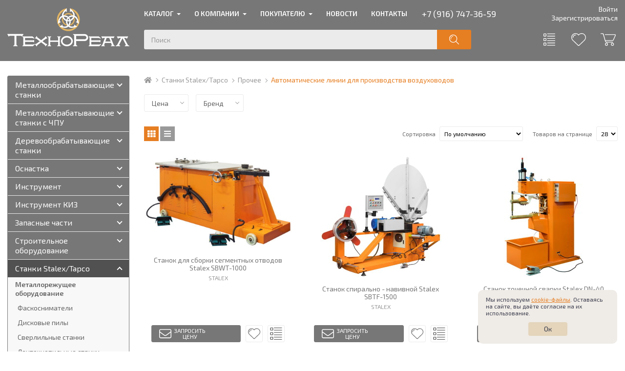

--- FILE ---
content_type: text/html; charset=UTF-8
request_url: https://technoreal.ru/catalog/stanki-stalex-tapco/prochee-2/avtomaticheskie-linii-dlya-proizvodstva-vozdukhovodov
body_size: 32796
content:
<!DOCTYPE html>
<html lang="ru">

<head>
    <meta charset="UTF-8">
    <meta name="viewport" content="width=device-width, initial-scale=1">
    <!--[if IE]>
    <meta http-equiv="X-UA-Compatible" content="IE=edge,chrome=1">
    <![endif]-->

            <title>Автоматические линии для производства воздуховодов | TechnoReal</title>
        <meta name="ahrefs-site-verification" content="165b1fbf1d9f45935dc26d9a36c4d609afb1afb5941b1400011a0ba1093b9f29">
    <meta name="description" content="">
    <meta name="keywords" content="">
    <meta property="og:title" content="Автоматические линии для производства воздуховодов">
    <meta property="og:type" content="article">
    <meta property="og:url" content="https://technoreal.ru/catalog/stanki-stalex-tapco/prochee-2/avtomaticheskie-linii-dlya-proizvodstva-vozdukhovodov">
    <meta property="og:image" content="/image/catalog/logo.png">
    <meta name="msapplication-TileColor" content="#232f3e">
    <meta name="theme-color" content="#232f3e">
    <meta name="robots" content="noyaca">
    <meta name="csrf-token" content="eDkLrI5pTlvxpW1Qhwn0bFItWivrqQxZyKw4gy3y">
    
    <link rel="stylesheet" href="/css/cookies-accept-widget.css">
    
    <link rel="stylesheet" type="text/css" href="/css/style.css?=sf34567">
    <link rel="stylesheet" href="/js/dialog/modal-dialog.css">
    <link rel="stylesheet" href="/js/notify/pnotify.min.css">
    
    <script type="text/javascript">
        window.dataLayer = window.dataLayer || [];
        window.basketValues = window.basketValues || [];
    </script>

</head>

<body>
    <div class="wrapper">
        <div class="topbar Sticky">
    <div class="topbar__in">
        <div class="topbar__mobile">
                            <a class="topbar__mobile-btn topbar__mobile-btn_logo" href="/"><img src="/img/logo-sm.png" srcset="/img/logo-sm@2x.png 2x, /img/logo-sm.png" alt="Логотип ТЕХНОРЕАЛ"></a>
                            <button class="topbar__mobile-btn topbar__mobile-btn_filter" type="button"><i class="topbar__mobile-btn-ico"></i></button>
            <button class="topbar__mobile-btn topbar__mobile-btn_menu" type="button"><i class="topbar__mobile-btn-ico"></i></button>
            <button class="topbar__mobile-btn topbar__mobile-btn_contact" type="button"><i class="topbar__mobile-btn-ico"></i></button>
            <button class="topbar__mobile-btn topbar__mobile-btn_search" type="button"><i class="topbar__mobile-btn-ico"></i></button>
            <button class="topbar__mobile-btn topbar__mobile-btn_account js-open-account"><i class="topbar__mobile-btn-ico"></i></button>
            <a class="topbar__mobile-btn topbar__mobile-btn_cart" rel="nofollow" href="/basket"><i class="topbar__mobile-btn-ico"></i><span class="topbar__mobile-btn-val js-cart-qty"></span></a>
        </div>
        <div class="topbar__contacts header-contacts">
            <span class="header-contacts__item">
                <span class="header-contacts__ico header-contacts__ico_address"></span>
                <span class="header-contacts__label">Адрес:</span>
                Москва, Стахановская улица, 18с2
            </span>
            <span class="header-contacts__item">
                <span class="header-contacts__ico header-contacts__ico_worktime"></span>
                <span class="header-contacts__label">График:</span>
                пн-пт 9:00-19:00, сб-вс выходной
            </span>
            <span class="header-contacts__item">
                <span class="header-contacts__ico header-contacts__ico_phone"></span>
                <a class="header-contacts__item header-contacts__item_phone" href="+79167473659">+7 (916) 747-36-59</a>

                
            </span>
        </div>
    </div>
    <div class="topbar__search">
        <form class="search search_small" method="get" action="/catalog/search">
            <input class="search__text" type="text" placeholder="Поиск" name="search" autocomplete="off">
            <button class="search__btn" title="Найти" type="submit"><svg class="search__btn-ico"><use xlink:href="/img/icons/sprite.svg#search"></use></svg></button>
        </form>
    </div>
    <div class="topbar__mobcontact">
        <a class="topbar__mobcontact-item topbar__mobcontact-item_tel" href="tel:+79167473659"><i class="topbar__mobcontact-item-ico topbar__mobcontact-item-ico_tel"></i> +7 (916) 747-36-59</a>
        
    </div>
</div>
<header class="header">
    <div class="header__in">
        <div class="header__left">
                            <a class="header__logo" href="/"><img src="/img/logo.png"  srcset="/img/logo.png, /img/logo@2x.png 2x" alt="Логотип ТЕХНОРЕАЛ"></a>
                    </div>

        <div class="header__right">
            <div class="header__top">
                <nav class="header__nav pages-nav">
                    <ul class="pages-nav-list">
                        <li class="pages-nav-list__item pages-nav-list__item_wsub">
                            <a class="pages-nav-list__link" href="#">Каталог</a>
                            <div class="pages-nav-list__dropdown">
                               <ul class="pages-nav-list__sublist">
                                                                            <li class="pages-nav-list__subitem">
                                            <a href="/catalog/metalloobrabatyvayushchie-stanki" class="pages-nav-list__sublink pages-nav-list__sublink_noico">
                                                Металлообрабатывающие станки
                                            </a>
                                        </li>
                                                                            <li class="pages-nav-list__subitem">
                                            <a href="/catalog/metalloobrabatyvayushchie-stanki-s-chpu" class="pages-nav-list__sublink pages-nav-list__sublink_noico">
                                                Металлообрабатывающие станки с ЧПУ
                                            </a>
                                        </li>
                                                                            <li class="pages-nav-list__subitem">
                                            <a href="/catalog/derevoobrabatyvayushchie-stanki" class="pages-nav-list__sublink pages-nav-list__sublink_noico">
                                                Деревообрабатывающие станки
                                            </a>
                                        </li>
                                                                            <li class="pages-nav-list__subitem">
                                            <a href="/catalog/osnastka" class="pages-nav-list__sublink pages-nav-list__sublink_noico">
                                                Оснастка
                                            </a>
                                        </li>
                                                                            <li class="pages-nav-list__subitem">
                                            <a href="/catalog/instrument-1" class="pages-nav-list__sublink pages-nav-list__sublink_noico">
                                                Инструмент
                                            </a>
                                        </li>
                                                                            <li class="pages-nav-list__subitem">
                                            <a href="/catalog/instrument-kiz" class="pages-nav-list__sublink pages-nav-list__sublink_noico">
                                                Инструмент КИЗ
                                            </a>
                                        </li>
                                                                            <li class="pages-nav-list__subitem">
                                            <a href="/catalog/zapasnye-chasti" class="pages-nav-list__sublink pages-nav-list__sublink_noico">
                                                Запасные части
                                            </a>
                                        </li>
                                                                            <li class="pages-nav-list__subitem">
                                            <a href="/catalog/stroitelnoe-oborudovanie" class="pages-nav-list__sublink pages-nav-list__sublink_noico">
                                                Строительное оборудование
                                            </a>
                                        </li>
                                                                            <li class="pages-nav-list__subitem">
                                            <a href="/catalog/stanki-stalex-tapco" class="pages-nav-list__sublink pages-nav-list__sublink_noico">
                                                Станки Stalex/Tapco
                                            </a>
                                        </li>
                                                                            <li class="pages-nav-list__subitem">
                                            <a href="/catalog/stanki-proma" class="pages-nav-list__sublink pages-nav-list__sublink_noico">
                                                Станки PROMA
                                            </a>
                                        </li>
                                                                            <li class="pages-nav-list__subitem">
                                            <a href="/catalog/nastolnye-zatochnye-stanki" class="pages-nav-list__sublink pages-nav-list__sublink_noico">
                                                Настольные заточные станки
                                            </a>
                                        </li>
                                                                    </ul>
                            </div>
                        </li>
                        <li class="pages-nav-list__item pages-nav-list__item_wsub">
                            <a class="pages-nav-list__link" href="#">О компании</a>
                            <div class="pages-nav-list__dropdown">
                               <ul class="pages-nav-list__sublist pages-nav-list__sublist_vertical">
                                    <li class="pages-nav-list__subitem">
                                        <a href="/about" class="pages-nav-list__sublink ">
                                            <svg class="pages-nav-list__subico"><use xlink:href="/img/icons/sprite.svg#about-us"></use></svg>
                                            О нас
                                        </a>
                                    </li>
                                    <li class="pages-nav-list__subitem">
                                        <a href="/buyer/vacancy" class="pages-nav-list__sublink ">
                                            <svg class="pages-nav-list__subico"><use xlink:href="/img/icons/sprite.svg#vacancy"></use></svg>
                                            Вакансии
                                        </a>
                                    </li>
                                </ul>
                            </div>
                        </li>

                        <li class="pages-nav-list__item pages-nav-list__item_wsub">
                            <a class="pages-nav-list__link" href="#">Покупателю</a>

                            <div class="pages-nav-list__dropdown">
                                <ul class="pages-nav-list__sublist">

                                    <li class="pages-nav-list__subitem">
                                        <a href="/buyer/actions" class="pages-nav-list__sublink ">
                                            <svg class="pages-nav-list__subico"><use xlink:href="/img/icons/sprite.svg#sale"></use></svg>
                                            Акции
                                        </a>
                                    </li>
                                    <li class="pages-nav-list__subitem">
                                        <a href="/buyer/bonuses" class="pages-nav-list__sublink ">
                                            <svg class="pages-nav-list__subico"><use xlink:href="/img/icons/sprite.svg#bonuses"></use></svg>
                                            Бонусная система
                                        </a>
                                    </li>
                                    <li class="pages-nav-list__subitem">
                                        <a href="/buyer/video" class="pages-nav-list__sublink ">
                                            <svg class="pages-nav-list__subico"><use xlink:href="/img/icons/sprite.svg#video"></use></svg>
                                            Видео
                                        </a>
                                    </li>
                                    <li class="pages-nav-list__subitem">
                                        <a href="/buyer/tk" class="pages-nav-list__sublink ">
                                            <svg class="pages-nav-list__subico"><use xlink:href="/img/icons/sprite.svg#pickpoints"></use></svg>
                                            ТК и Пункты выдачи
                                        </a>
                                    </li>
                                    <li class="pages-nav-list__subitem">
                                        <a href="/buyer/service" class="pages-nav-list__sublink ">
                                            <svg class="pages-nav-list__subico"><use xlink:href="/img/icons/sprite.svg#service"></use></svg>
                                            Сервис и Гарантия
                                        </a>
                                    </li>
                                    <li class="pages-nav-list__subitem">
                                        <a href="/buyer/warranty" class="pages-nav-list__sublink ">
                                            <svg class="pages-nav-list__subico"><use xlink:href="/img/icons/sprite.svg#warranty"></use></svg>
                                            Гарантийное Обслуживание
                                        </a>
                                    </li>
                                    <li class="pages-nav-list__subitem">
                                        <a href="/buyer/startup" class="pages-nav-list__sublink ">
                                            <svg class="pages-nav-list__subico"><use xlink:href="/img/icons/sprite.svg#adjustmentworks"></use></svg>
                                            Пусконаладочные работы
                                        </a>
                                    </li>
                                    <li class="pages-nav-list__subitem">
                                        <a href="/buyer/instructions" class="pages-nav-list__sublink ">
                                            <svg class="pages-nav-list__subico"><use xlink:href="/img/icons/sprite.svg#manuals"></use></svg>
                                            Инструкции
                                        </a>
                                    </li>
                                    <li class="pages-nav-list__subitem">
                                        <a href="/buyer/payments" class="pages-nav-list__sublink ">
                                            <svg class="pages-nav-list__subico"><use xlink:href="/img/icons/sprite.svg#delivery"></use></svg>
                                            Доставка и Оплата
                                        </a>
                                    </li>
                                    <li class="pages-nav-list__subitem">
                                        <a href="/buyer/credit" class="pages-nav-list__sublink ">
                                            <svg class="pages-nav-list__subico"><use xlink:href="/img/icons/sprite.svg#credit"></use></svg>
                                            Покупка в кредит
                                        </a>
                                    </li>

                                    <li class="pages-nav-list__subitem">
                                        <a href="/buyer/lising" class="pages-nav-list__sublink ">
                                            <svg class="pages-nav-list__subico"><use xlink:href="/img/icons/sprite.svg#leasing"></use></svg>
                                            Лизинг
                                        </a>
                                    </li>
                                </ul>
                            </div>
                        </li>

                        <li class="pages-nav-list__item">
                            <a class="pages-nav-list__link" href="/buyer/news">Новости</a>
                        </li>

                        <li class="pages-nav-list__item">
                            <a class="pages-nav-list__link" href="/contacts">Контакты</a>
                        </li>
                    </ul>
                </nav>

                <div class="header__contacts header-contacts">
                    
                    <a class="header-contacts__item header-contacts__item_phone" href="tel:+79167473659">+7 (916) 747-36-59</a>
                </div>

                <ul class="header__user-nav user-nav">
                                            <li class="user-nav__item">
                            <a class="user-nav__link" href="/auth">Войти</a>
                        </li>
                        <li class="user-nav__item">
                            <a class="user-nav__link" href="/cabinet/register">Зарегистрироваться</a>
                        </li>
                                    </ul>
            </div>

            <div class="header__bottom">
                <div class="header__search">
                    <form class="search" method="get" action="/catalog/search">
                        <input class="search__text js-fastsearch" type="text" placeholder="Поиск" name="search" autocomplete="off" >
                        <button class="search__btn" title="Найти" type="submit"><svg class="search__btn-ico"><use xlink:href="/img/icons/sprite.svg#search"></use></svg></button>
                    </form>
                </div>
                <div class="header__btns">
                    <div class="header__btns-item">
                        <a class="shop-link shop-link_compare" href="/catalog/compare-products" title="Сравнение">
                            <span class="shop-link__ico-wrapper">
                                <svg class="shop-link__ico"><use xlink:href="/img/icons/sprite.svg#compare"></use></svg>
                                <span class="shop-link__count js-compare-count"  style="display: none" >0</span>
                            </span>
                        </a>
                    </div>
                    <div class="header__btns-item">
                        <a class="shop-link shop-link_favorites" href="/cabinet/whishlist" title="Избранное">
                            <span class="shop-link__ico-wrapper">
                                <svg class="shop-link__ico"><use xlink:href="/img/icons/sprite.svg#favorites"></use></svg>
                                <span class="shop-link__count js-favorites-count"  style="display: none" >0</span>
                            </span>
                        </a>
                    </div>
                    <div class="header__btns-item header__btns-item_cart" title="Корзина">
                        <a class="shop-link shop-link_cart" href="/basket" rel="nofollow">
                            <span class="shop-link__ico-wrapper">
                                <svg class="shop-link__ico"><use xlink:href="/img/icons/sprite.svg#cart"></use></svg>
                                <span class="shop-link__count js-cart-qty" style="display: none"></span>
                            </span>
                        </a>
                    </div>
                </div>
            </div>
        </div>
    </div>
</header>

        <div class="content">
            <main class="content__main">
                
    <div class="breadcrumbs">
        <a class="breadcrumbs__item breadcrumbs__item_home" href="/" title="На главную"></a>
                                    <a class="breadcrumbs__item" href="/catalog/stanki-stalex-tapco">Станки Stalex/Tapco</a>
                                                <a class="breadcrumbs__item" href="/catalog/stanki-stalex-tapco/prochee-2">Прочее</a>
                                                <span class="breadcrumbs__item breadcrumbs__item_cuurent">Автоматические линии для производства воздуховодов</span>
                        </div>

    <h1 class="sr-only">Автоматические линии для производства воздуховодов</h1>

    
            <form class="filter " data-type="175" data-query="">
    <input type="hidden" name="isfilter" value="1">
    <div class="filter__in">
        <div class="filter__header">
            <div class="filter__title">Фильтр</div>
            <button class="filter__close" type="button"></button>
        </div>
        <div class="filter__item">
            <div class="filter__name">Цена</div>

            <div class="filter__drop">
                <div class="filter__params  filter__params_slider  range-slider">
                    <div class="range-slider__slider"
                         data-minval="0"
                         data-maxval="0"></div>
                    <div class="range-slider__fields">
                        <input class="range-slider__input  range-slider__input_from"
                                            value="0"
                                           type="text"
                               name="minprice">

                        <input class="range-slider__input  range-slider__input_to"
                                            value="0"
                                           type="text"
                               name="maxprice">
                    </div>
                </div>
            </div>
        </div>

        <div class="filter__item ">
            <div class="filter__name">Бренд</div>
            <div class="filter__drop">
                <div class="filter__variants  filter__variants_scroll">
                            <label class="filter__variants-item fake-control">
                        <input class="fake-control__control" type="checkbox" name="brand[]" value="3" >
                         <i class="fake-control__ico"></i>
                        <span class="fake-control__text filter__variants-item-name">STALEX</span>
                    </label>
                        </div>
            </div>
        </div>


        <div class="filter__load"></div>
        <div class="filter__item filter__item_submit">
            <button class="filter__submit" type="submit">Применить</button>
        </div>

        <div class="filter__item filter__item_reset">
            <button class="filter__reset" type="reset">Сбросить</button>
        </div>
    </div>
</form>
        <div class="category-view-options">
    <div class="category-view-options__layout category-layout">
        <button class="category-layout__btn category-layout__btn_grid  category-layout__btn_active " type="button" title="Товары плиткой"></button>
        <button class="category-layout__btn category-layout__btn_list " type="button" title="Товары списком"></button>
    </div>

    <div class="category-view-options__sorting">
        <span class="category-view-options__label">Сортировка</span>
        <select id="input-sort" class="category-view-options__select" onchange="location = this.value;">
            <option value="https://technoreal.ru/catalog/stanki-stalex-tapco/prochee-2/avtomaticheskie-linii-dlya-proizvodstva-vozdukhovodov?sort=default"  selected  >По умолчанию</option>
            <option value="https://technoreal.ru/catalog/stanki-stalex-tapco/prochee-2/avtomaticheskie-linii-dlya-proizvodstva-vozdukhovodov?sort=nameasc"  >Название (А - Я)</option>
            <option value="https://technoreal.ru/catalog/stanki-stalex-tapco/prochee-2/avtomaticheskie-linii-dlya-proizvodstva-vozdukhovodov?sort=namedesc"  >Название (Я - А)</option>
            <option value="https://technoreal.ru/catalog/stanki-stalex-tapco/prochee-2/avtomaticheskie-linii-dlya-proizvodstva-vozdukhovodov?sort=priceasc"  >Цена (низкая &gt; высокая)</option>
            <option value="https://technoreal.ru/catalog/stanki-stalex-tapco/prochee-2/avtomaticheskie-linii-dlya-proizvodstva-vozdukhovodov?sort=pricedesc"  >Цена (высокая &gt; низкая)</option>
        </select>
    </div>

    <div class="category-view-options__perpage">
        <span class="category-view-options__label">Товаров на странице</span>
        <select id="input-limit" class="category-view-options__select">
            <option data-limit="28" value="https://technoreal.ru/catalog/stanki-stalex-tapco/prochee-2/avtomaticheskie-linii-dlya-proizvodstva-vozdukhovodov?limit=28"  selected  >28</option>
            <option data-limit="56" value="https://technoreal.ru/catalog/stanki-stalex-tapco/prochee-2/avtomaticheskie-linii-dlya-proizvodstva-vozdukhovodov?limit=56"  >56</option>
            <option data-limit="84" value="https://technoreal.ru/catalog/stanki-stalex-tapco/prochee-2/avtomaticheskie-linii-dlya-proizvodstva-vozdukhovodov?limit=84"  >84</option>
            <option data-limit="112" value="https://technoreal.ru/catalog/stanki-stalex-tapco/prochee-2/avtomaticheskie-linii-dlya-proizvodstva-vozdukhovodov?limit=112"  >112</option>
        </select>
    </div>
</div>
        
        <div class="products ">
                                            <div class="products__item">
                    <div class="product-small-card">
                        <div class="product-small-card__body">
                            <h3 class="product-small-card__name" title="Станок для сборки сегментных отводов Stalex SBWT-1000">
                                <a class="product-small-card__name-link" href="/catalog/item/3819">Станок для сборки сегментных отводов Stalex SBWT-1000</a>
                            </h3>
                            <p class="product-small-card__brand">
                                STALEX
                            </p>
                            
                            <p class="product-small-card__price">
        
                
                            
                <span class="product-small-card__price-current"></span>
                        </p>                            
                            <div class="product-small-card__descr">
                                <p>Станок для сборки сегментных отводов Stalex SBWT-1000 — предназначен для производства сегментных отводов, заглушек, переходов и других фасонных изделий круглого сечения, диаметром до 1 метра и толщиной до 1,2 мм, путем фальцевого соединения. Широко применяется в производстве и сборке систем вентиляции (вентиляционных соединений), воздушного отопления, воздухоочистки и водоотводов.
Станок состоит из двух независимых рабочих зон: отбортовки (заготовительная) и завальцовки (сборочная). Прижим роликов производится вручную. Это позволяет работать на одном станке двум операторам одновременно, независимо друг от друга, что увеличивает производительность, и уменьшает затраты времени на обработку одной детали. Получаемые детали отличает жёсткость и легкость, благодаря стоячему фальцу, который образует плотный шов между сегментами.  Выносные педали управления, для каждой рабочей зоны, делает работу на станке более простой и удобной.
Отличительные особенности:
• Диаметр труб от 125 мм • Максим...</p>
                            </div>
                            <div class="product-small-card__btns">
                                <input type="hidden" value='{"add":{"products":[{"name":"Станок для сборки сегментных отводов Stalex SBWT-1000","id":"3819","price":"0","brand":"STALEX","category":"Автоматические линии для производства воздуховодов"}]}}' name="ecommerce-3819" id="ecommerce-input-3819">
                                                                    <button class="product-small-card__btns-btn product-small-card__btns-btn_request-a-price request-price-btn"
                                            type="button"
                                            title="Запросить цену"
                                            data-good="3819"
                                            data-auth=""
                                            data-email=""
                                    >
                                        <svg class="product-small-card__btns-btn-ico product-small-card__btns-btn-ico_request-a-price">
                                            <use xlink:href="/img/icons/sprite.svg#envelope"></use>
                                        </svg>
                                        <span class="product-small-card__btns-btn-text">Запросить<br>цену</span>
                                    </button>
                                                                                                    <button class="product-small-card__btns-btn product-small-card__btns-btn_favorites add-favorite-link" type="button" title="В избранное" data-good="3819">
                                        <svg class="product-small-card__btns-btn-ico product-small-card__btns-btn-ico_favorites"><use xlink:href="/img/icons/sprite.svg#favorites"></use></svg>
                                        <span class="product-small-card__btns-btn-text">В избранное</span>
                                    </button>
                                                                                                    <button class="product-small-card__btns-btn product-small-card__btns-btn_compare compare-link" type="button" title="Сравнить" data-good="3819">
                                        <svg class="product-small-card__btns-btn-ico product-small-card__btns-btn-ico_compare"><use xlink:href="/img/icons/sprite.svg#compare"></use></svg>
                                        <span class="product-small-card__btns-btn-text">Сравнить</span>
                                    </button>
                                                            </div>
                        </div>
                        <div class="product-small-card__img">
                            <a href="/catalog/item/3819" title="Купить Станок для сборки сегментных отводов Stalex SBWT-1000">
                                                                    <img  src="/images/products/_thumbs/станок-для-сборки-сегментных-отводов-stalex-sbwt-1000_y250.jpg" srcset="/images/products/_thumbs/станок-для-сборки-сегментных-отводов-stalex-sbwt-1000_y500.jpg 2x, /images/products/_thumbs/станок-для-сборки-сегментных-отводов-stalex-sbwt-1000_y250.jpg" alt="Фото Станок для сборки сегментных отводов Stalex SBWT-1000" >
                                                            </a>
                            
                            
                                                        
                        </div>
                    </div>
                </div>
                                            <div class="products__item">
                    <div class="product-small-card">
                        <div class="product-small-card__body">
                            <h3 class="product-small-card__name" title="Станок спирально - навивной Stalex SBTF-1500">
                                <a class="product-small-card__name-link" href="/catalog/item/3820">Станок спирально - навивной Stalex SBTF-1500</a>
                            </h3>
                            <p class="product-small-card__brand">
                                STALEX
                            </p>
                            
                            <p class="product-small-card__price">
        
                
                            
                <span class="product-small-card__price-current"></span>
                        </p>                            
                            <div class="product-small-card__descr">
                                <p>Станок спирально - навивной Stalex SBTF-1500 — предназначен для производства прямых участков спирально-навивных воздуховодов длиной до 6 метров и диаметром до 1,5 метров. Широко применяется в производстве и сборке систем вентиляции, воздушного отопления и воздухоочистки.  
Линия модели Stalex SBTF-1500 состоит из:  Декойлер – размотчика рулонного материала;  Прокатный стан, предназначенного для правки и выпрямления материала;  Формирующее колесо и закрывающие ролики, для формирования «замка» на прокатных роликах и процесса навивки с герметичным закрытием «замка» витого воздуховода;  Отрезная пневматическая дисковая пила в нужный размер, при отрезке край получается не острый и без заусенцев, что обеспечивает дальнейшую безопасную эксплуатацию.  Приёмный роликовый стол.

Высокая производительность станка осуществляется за счет автоматизации работы линии, управляемая системой ЧПУ с CAD/CAM программой. «Веер» оснащен системой линеек, упоров и направляющих, а также мерными лентами для пр...</p>
                            </div>
                            <div class="product-small-card__btns">
                                <input type="hidden" value='{"add":{"products":[{"name":"Станок спирально - навивной Stalex SBTF-1500","id":"3820","price":"0","brand":"STALEX","category":"Автоматические линии для производства воздуховодов"}]}}' name="ecommerce-3820" id="ecommerce-input-3820">
                                                                    <button class="product-small-card__btns-btn product-small-card__btns-btn_request-a-price request-price-btn"
                                            type="button"
                                            title="Запросить цену"
                                            data-good="3820"
                                            data-auth=""
                                            data-email=""
                                    >
                                        <svg class="product-small-card__btns-btn-ico product-small-card__btns-btn-ico_request-a-price">
                                            <use xlink:href="/img/icons/sprite.svg#envelope"></use>
                                        </svg>
                                        <span class="product-small-card__btns-btn-text">Запросить<br>цену</span>
                                    </button>
                                                                                                    <button class="product-small-card__btns-btn product-small-card__btns-btn_favorites add-favorite-link" type="button" title="В избранное" data-good="3820">
                                        <svg class="product-small-card__btns-btn-ico product-small-card__btns-btn-ico_favorites"><use xlink:href="/img/icons/sprite.svg#favorites"></use></svg>
                                        <span class="product-small-card__btns-btn-text">В избранное</span>
                                    </button>
                                                                                                    <button class="product-small-card__btns-btn product-small-card__btns-btn_compare compare-link" type="button" title="Сравнить" data-good="3820">
                                        <svg class="product-small-card__btns-btn-ico product-small-card__btns-btn-ico_compare"><use xlink:href="/img/icons/sprite.svg#compare"></use></svg>
                                        <span class="product-small-card__btns-btn-text">Сравнить</span>
                                    </button>
                                                            </div>
                        </div>
                        <div class="product-small-card__img">
                            <a href="/catalog/item/3820" title="Купить Станок спирально - навивной Stalex SBTF-1500">
                                                                    <img  src="/images/products/_thumbs/станок-спирально---навивной-stalex-sbtf-1500_y250.jpg" srcset="/images/products/_thumbs/станок-спирально---навивной-stalex-sbtf-1500_y500.jpg 2x, /images/products/_thumbs/станок-спирально---навивной-stalex-sbtf-1500_y250.jpg" alt="Фото Станок спирально - навивной Stalex SBTF-1500" >
                                                            </a>
                            
                            
                                                        
                        </div>
                    </div>
                </div>
                                            <div class="products__item">
                    <div class="product-small-card">
                        <div class="product-small-card__body">
                            <h3 class="product-small-card__name" title="Станок точечной сварки Stalex DN-40">
                                <a class="product-small-card__name-link" href="/catalog/item/3821">Станок точечной сварки Stalex DN-40</a>
                            </h3>
                            <p class="product-small-card__brand">
                                STALEX
                            </p>
                            
                            <p class="product-small-card__price">
        
                
                            
                <span class="product-small-card__price-current"></span>
                        </p>                            
                            <div class="product-small-card__descr">
                                <p>Точечная сварка предназначена для соединения деталей в одной или нескольких строго определенных точках путем подачи сильного тока. При этом свариваемые детали сильно прижимаются друг к другу (усилие составляет около 150 кг) и в течение нескольких секунд происходит разогрев и расплавление металла под действием электрического тока в несколько тысяч ампер через медные электроды до строго определенной температуры. Станок идеально подходит для применения в области производства воздуховодов, машиностроения, кораблестроения и строительстве.  Станок точечной сварки Stalex DN-40 идеально подходит для сварки оцинкованнной стали до 1,5 мм. Вылет плеч 300 мм.
Время подачи тока при сварке и время приложения усилий сжатия, сила тока и величина усилий сжатия определяются по заданной циклограмме процесса, что позволяет делать точечное соединение деталей без перегрева шва.  Станок оснащен водяной системой охлаждения, что позволяет использовать станок для сварки толстолистовых деталей, тонколистовых де...</p>
                            </div>
                            <div class="product-small-card__btns">
                                <input type="hidden" value='{"add":{"products":[{"name":"Станок точечной сварки Stalex DN-40","id":"3821","price":"0","brand":"STALEX","category":"Автоматические линии для производства воздуховодов"}]}}' name="ecommerce-3821" id="ecommerce-input-3821">
                                                                    <button class="product-small-card__btns-btn product-small-card__btns-btn_request-a-price request-price-btn"
                                            type="button"
                                            title="Запросить цену"
                                            data-good="3821"
                                            data-auth=""
                                            data-email=""
                                    >
                                        <svg class="product-small-card__btns-btn-ico product-small-card__btns-btn-ico_request-a-price">
                                            <use xlink:href="/img/icons/sprite.svg#envelope"></use>
                                        </svg>
                                        <span class="product-small-card__btns-btn-text">Запросить<br>цену</span>
                                    </button>
                                                                                                    <button class="product-small-card__btns-btn product-small-card__btns-btn_favorites add-favorite-link" type="button" title="В избранное" data-good="3821">
                                        <svg class="product-small-card__btns-btn-ico product-small-card__btns-btn-ico_favorites"><use xlink:href="/img/icons/sprite.svg#favorites"></use></svg>
                                        <span class="product-small-card__btns-btn-text">В избранное</span>
                                    </button>
                                                                                                    <button class="product-small-card__btns-btn product-small-card__btns-btn_compare compare-link" type="button" title="Сравнить" data-good="3821">
                                        <svg class="product-small-card__btns-btn-ico product-small-card__btns-btn-ico_compare"><use xlink:href="/img/icons/sprite.svg#compare"></use></svg>
                                        <span class="product-small-card__btns-btn-text">Сравнить</span>
                                    </button>
                                                            </div>
                        </div>
                        <div class="product-small-card__img">
                            <a href="/catalog/item/3821" title="Купить Станок точечной сварки Stalex DN-40">
                                                                    <img  src="/images/products/_thumbs/станок-точечной-сварки-stalex-dn-40_y250.jpg" srcset="/images/products/_thumbs/станок-точечной-сварки-stalex-dn-40_y500.jpg 2x, /images/products/_thumbs/станок-точечной-сварки-stalex-dn-40_y250.jpg" alt="Фото Станок точечной сварки Stalex DN-40" >
                                                            </a>
                            
                            
                                                        
                        </div>
                    </div>
                </div>
                                            <div class="products__item">
                    <div class="product-small-card">
                        <div class="product-small-card__body">
                            <h3 class="product-small-card__name" title="Станок шовной сварки Stalex FN-55">
                                <a class="product-small-card__name-link" href="/catalog/item/3822">Станок шовной сварки Stalex FN-55</a>
                            </h3>
                            <p class="product-small-card__brand">
                                STALEX
                            </p>
                            
                            <p class="product-small-card__price">
        
                
                            
                <span class="product-small-card__price-current"></span>
                        </p>                            
                            <div class="product-small-card__descr">
                                <p>Станок шовной сварки Stalex FN-55 предназначен для соединения деталей сплошным или прерывистым швом путем подачи сильного тока на два электрода – медные ролики. При этом свариваемые детали сильно прижимаются друг к другу и в течение нескольких секунд происходит разогрев и расплавление металла под действием электрического тока в несколько тысяч ампер через медные электроды до строго определенной температуры. Верхний электрод оснащен электроприводом, который вращает ролик, в результате чего получается герметичный и непрерывный шов.&nbsp;
 Станок шовной сварки Stalex FN-55 идеально подходит для сварки оцинкованнной стали до 1,5 мм. Вылет роликов 600 мм.

Станок идеально подходит для применения в области производства воздуховодов, машиностроения, кораблестроения и строительстве. Время подачи тока при сварке и время приложения усилий сжатия, сила тока и величина усилий сжатия определяются по заданной циклограмме процесса, что позволяет делать соединение деталей без перегрева шва.  Станок...</p>
                            </div>
                            <div class="product-small-card__btns">
                                <input type="hidden" value='{"add":{"products":[{"name":"Станок шовной сварки Stalex FN-55","id":"3822","price":"0","brand":"STALEX","category":"Автоматические линии для производства воздуховодов"}]}}' name="ecommerce-3822" id="ecommerce-input-3822">
                                                                    <button class="product-small-card__btns-btn product-small-card__btns-btn_request-a-price request-price-btn"
                                            type="button"
                                            title="Запросить цену"
                                            data-good="3822"
                                            data-auth=""
                                            data-email=""
                                    >
                                        <svg class="product-small-card__btns-btn-ico product-small-card__btns-btn-ico_request-a-price">
                                            <use xlink:href="/img/icons/sprite.svg#envelope"></use>
                                        </svg>
                                        <span class="product-small-card__btns-btn-text">Запросить<br>цену</span>
                                    </button>
                                                                                                    <button class="product-small-card__btns-btn product-small-card__btns-btn_favorites add-favorite-link" type="button" title="В избранное" data-good="3822">
                                        <svg class="product-small-card__btns-btn-ico product-small-card__btns-btn-ico_favorites"><use xlink:href="/img/icons/sprite.svg#favorites"></use></svg>
                                        <span class="product-small-card__btns-btn-text">В избранное</span>
                                    </button>
                                                                                                    <button class="product-small-card__btns-btn product-small-card__btns-btn_compare compare-link" type="button" title="Сравнить" data-good="3822">
                                        <svg class="product-small-card__btns-btn-ico product-small-card__btns-btn-ico_compare"><use xlink:href="/img/icons/sprite.svg#compare"></use></svg>
                                        <span class="product-small-card__btns-btn-text">Сравнить</span>
                                    </button>
                                                            </div>
                        </div>
                        <div class="product-small-card__img">
                            <a href="/catalog/item/3822" title="Купить Станок шовной сварки Stalex FN-55">
                                                                    <img  src="/images/products/_thumbs/станок-шовной-сварки-stalex-fn-55_y250.jpg" srcset="/images/products/_thumbs/станок-шовной-сварки-stalex-fn-55_y500.jpg 2x, /images/products/_thumbs/станок-шовной-сварки-stalex-fn-55_y250.jpg" alt="Фото Станок шовной сварки Stalex FN-55" >
                                                            </a>
                            
                            
                                                        
                        </div>
                    </div>
                </div>
                                            <div class="products__item">
                    <div class="product-small-card">
                        <div class="product-small-card__body">
                            <h3 class="product-small-card__name" title="Станок шовной сварки Stalex SBFN-75">
                                <a class="product-small-card__name-link" href="/catalog/item/8606">Станок шовной сварки Stalex SBFN-75</a>
                            </h3>
                            <p class="product-small-card__brand">
                                STALEX
                            </p>
                            
                            <p class="product-small-card__price">
        
                
                            
                <span class="product-small-card__price-current"></span>
                        </p>                            
                            <div class="product-small-card__descr">
                                <p>Станок шовной сварки Stalex SBFN-75 предназначен для соединения деталей сплошным или прерывистым швом путем подачи сильного тока на два электрода – медные ролики. При этом свариваемые детали сильно прижимаются друг к другу и в течение нескольких секунд происходит разогрев и расплавление металла под действием электрического тока в несколько тысяч ампер через медные электроды до строго определенной температуры. Верхний электрод оснащен электроприводом, который вращает ролик, в результате чего получается герметичный и непрерывный шов.&nbsp;

&nbsp;
Станок идеально подходит для применения в области производства воздуховодов, машиностроения, кораблестроения и строительстве. 
Время подачи тока при сварке и время приложения усилий сжатия, сила тока и величина усилий сжатия определяются по заданной циклограмме процесса, что позволяет делать соединение деталей без перегрева шва.  Станок оснащен водяной системой охлаждения, что позволяет использовать станок для сварки толстолистовых деталей,...</p>
                            </div>
                            <div class="product-small-card__btns">
                                <input type="hidden" value='{"add":{"products":[{"name":"Станок шовной сварки Stalex SBFN-75","id":"8606","price":"0","brand":"STALEX","category":"Автоматические линии для производства воздуховодов"}]}}' name="ecommerce-8606" id="ecommerce-input-8606">
                                                                    <button class="product-small-card__btns-btn product-small-card__btns-btn_request-a-price request-price-btn"
                                            type="button"
                                            title="Запросить цену"
                                            data-good="8606"
                                            data-auth=""
                                            data-email=""
                                    >
                                        <svg class="product-small-card__btns-btn-ico product-small-card__btns-btn-ico_request-a-price">
                                            <use xlink:href="/img/icons/sprite.svg#envelope"></use>
                                        </svg>
                                        <span class="product-small-card__btns-btn-text">Запросить<br>цену</span>
                                    </button>
                                                                                                    <button class="product-small-card__btns-btn product-small-card__btns-btn_favorites add-favorite-link" type="button" title="В избранное" data-good="8606">
                                        <svg class="product-small-card__btns-btn-ico product-small-card__btns-btn-ico_favorites"><use xlink:href="/img/icons/sprite.svg#favorites"></use></svg>
                                        <span class="product-small-card__btns-btn-text">В избранное</span>
                                    </button>
                                                                                                    <button class="product-small-card__btns-btn product-small-card__btns-btn_compare compare-link" type="button" title="Сравнить" data-good="8606">
                                        <svg class="product-small-card__btns-btn-ico product-small-card__btns-btn-ico_compare"><use xlink:href="/img/icons/sprite.svg#compare"></use></svg>
                                        <span class="product-small-card__btns-btn-text">Сравнить</span>
                                    </button>
                                                            </div>
                        </div>
                        <div class="product-small-card__img">
                            <a href="/catalog/item/8606" title="Купить Станок шовной сварки Stalex SBFN-75">
                                                                    <img  src="/images/products/_thumbs/станок-шовной-сварки-stalex-fn-55_y250.jpg" srcset="/images/products/_thumbs/станок-шовной-сварки-stalex-fn-55_y500.jpg 2x, /images/products/_thumbs/станок-шовной-сварки-stalex-fn-55_y250.jpg" alt="Фото Станок шовной сварки Stalex SBFN-75" >
                                                            </a>
                            
                            
                                                        
                        </div>
                    </div>
                </div>
                                            <div class="products__item">
                    <div class="product-small-card">
                        <div class="product-small-card__body">
                            <h3 class="product-small-card__name" title="Станок шовной сварки Stalex FN-35">
                                <a class="product-small-card__name-link" href="/catalog/item/8605">Станок шовной сварки Stalex FN-35</a>
                            </h3>
                            <p class="product-small-card__brand">
                                STALEX
                            </p>
                            
                            <p class="product-small-card__price">
        
                
                            
                <span class="product-small-card__price-current"></span>
                        </p>                            
                            <div class="product-small-card__descr">
                                <p>Станок шовной сварки Stalex FN-35 предназначен для соединения деталей сплошным или прерывистым швом путем подачи сильного тока на два электрода – медные ролики. При этом свариваемые детали сильно прижимаются друг к другу и в течение нескольких секунд происходит разогрев и расплавление металла под действием электрического тока в несколько тысяч ампер через медные электроды до строго определенной температуры. Верхний электрод оснащен электроприводом, который вращает ролик, в результате чего получается герметичный и непрерывный шов.&nbsp;

&nbsp;
Станок идеально подходит для применения в области производства воздуховодов, машиностроения, кораблестроения и строительстве. 
Время подачи тока при сварке и время приложения усилий сжатия, сила тока и величина усилий сжатия определяются по заданной циклограмме процесса, что позволяет делать соединение деталей без перегрева шва.  Станок оснащен водяной системой охлаждения, что позволяет использовать станок для сварки толстолистовых деталей, т...</p>
                            </div>
                            <div class="product-small-card__btns">
                                <input type="hidden" value='{"add":{"products":[{"name":"Станок шовной сварки Stalex FN-35","id":"8605","price":"0","brand":"STALEX","category":"Автоматические линии для производства воздуховодов"}]}}' name="ecommerce-8605" id="ecommerce-input-8605">
                                                                    <button class="product-small-card__btns-btn product-small-card__btns-btn_request-a-price request-price-btn"
                                            type="button"
                                            title="Запросить цену"
                                            data-good="8605"
                                            data-auth=""
                                            data-email=""
                                    >
                                        <svg class="product-small-card__btns-btn-ico product-small-card__btns-btn-ico_request-a-price">
                                            <use xlink:href="/img/icons/sprite.svg#envelope"></use>
                                        </svg>
                                        <span class="product-small-card__btns-btn-text">Запросить<br>цену</span>
                                    </button>
                                                                                                    <button class="product-small-card__btns-btn product-small-card__btns-btn_favorites add-favorite-link" type="button" title="В избранное" data-good="8605">
                                        <svg class="product-small-card__btns-btn-ico product-small-card__btns-btn-ico_favorites"><use xlink:href="/img/icons/sprite.svg#favorites"></use></svg>
                                        <span class="product-small-card__btns-btn-text">В избранное</span>
                                    </button>
                                                                                                    <button class="product-small-card__btns-btn product-small-card__btns-btn_compare compare-link" type="button" title="Сравнить" data-good="8605">
                                        <svg class="product-small-card__btns-btn-ico product-small-card__btns-btn-ico_compare"><use xlink:href="/img/icons/sprite.svg#compare"></use></svg>
                                        <span class="product-small-card__btns-btn-text">Сравнить</span>
                                    </button>
                                                            </div>
                        </div>
                        <div class="product-small-card__img">
                            <a href="/catalog/item/8605" title="Купить Станок шовной сварки Stalex FN-35">
                                                                    <img  src="/images/products/_thumbs/станок-шовной-сварки-stalex-fn-55_y250.jpg" srcset="/images/products/_thumbs/станок-шовной-сварки-stalex-fn-55_y500.jpg 2x, /images/products/_thumbs/станок-шовной-сварки-stalex-fn-55_y250.jpg" alt="Фото Станок шовной сварки Stalex FN-35" >
                                                            </a>
                            
                            
                                                        
                        </div>
                    </div>
                </div>
                                            <div class="products__item">
                    <div class="product-small-card">
                        <div class="product-small-card__body">
                            <h3 class="product-small-card__name" title="Станок шовной сварки Stalex SBFN-100">
                                <a class="product-small-card__name-link" href="/catalog/item/8607">Станок шовной сварки Stalex SBFN-100</a>
                            </h3>
                            <p class="product-small-card__brand">
                                STALEX
                            </p>
                            
                            <p class="product-small-card__price">
        
                
                            
                <span class="product-small-card__price-current"></span>
                        </p>                            
                            <div class="product-small-card__descr">
                                <p>Станок шовной сварки Stalex SBFN-100 предназначен для соединения деталей сплошным или прерывистым швом путем подачи сильного тока на два электрода – медные ролики. При этом свариваемые детали сильно прижимаются друг к другу и в течение нескольких секунд происходит разогрев и расплавление металла под действием электрического тока в несколько тысяч ампер через медные электроды до строго определенной температуры. Верхний электрод оснащен электроприводом, который вращает ролик, в результате чего получается герметичный и непрерывный шов.&nbsp;

&nbsp;
Станок идеально подходит для применения в области производства воздуховодов, машиностроения, кораблестроения и строительстве. 
Время подачи тока при сварке и время приложения усилий сжатия, сила тока и величина усилий сжатия определяются по заданной циклограмме процесса, что позволяет делать соединение деталей без перегрева шва.  Станок оснащен водяной системой охлаждения, что позволяет использовать станок для сварки толстолистовых деталей...</p>
                            </div>
                            <div class="product-small-card__btns">
                                <input type="hidden" value='{"add":{"products":[{"name":"Станок шовной сварки Stalex SBFN-100","id":"8607","price":"0","brand":"STALEX","category":"Автоматические линии для производства воздуховодов"}]}}' name="ecommerce-8607" id="ecommerce-input-8607">
                                                                    <button class="product-small-card__btns-btn product-small-card__btns-btn_request-a-price request-price-btn"
                                            type="button"
                                            title="Запросить цену"
                                            data-good="8607"
                                            data-auth=""
                                            data-email=""
                                    >
                                        <svg class="product-small-card__btns-btn-ico product-small-card__btns-btn-ico_request-a-price">
                                            <use xlink:href="/img/icons/sprite.svg#envelope"></use>
                                        </svg>
                                        <span class="product-small-card__btns-btn-text">Запросить<br>цену</span>
                                    </button>
                                                                                                    <button class="product-small-card__btns-btn product-small-card__btns-btn_favorites add-favorite-link" type="button" title="В избранное" data-good="8607">
                                        <svg class="product-small-card__btns-btn-ico product-small-card__btns-btn-ico_favorites"><use xlink:href="/img/icons/sprite.svg#favorites"></use></svg>
                                        <span class="product-small-card__btns-btn-text">В избранное</span>
                                    </button>
                                                                                                    <button class="product-small-card__btns-btn product-small-card__btns-btn_compare compare-link" type="button" title="Сравнить" data-good="8607">
                                        <svg class="product-small-card__btns-btn-ico product-small-card__btns-btn-ico_compare"><use xlink:href="/img/icons/sprite.svg#compare"></use></svg>
                                        <span class="product-small-card__btns-btn-text">Сравнить</span>
                                    </button>
                                                            </div>
                        </div>
                        <div class="product-small-card__img">
                            <a href="/catalog/item/8607" title="Купить Станок шовной сварки Stalex SBFN-100">
                                                                    <img  src="/images/products/_thumbs/станок-шовной-сварки-stalex-fn-55_y250.jpg" srcset="/images/products/_thumbs/станок-шовной-сварки-stalex-fn-55_y500.jpg 2x, /images/products/_thumbs/станок-шовной-сварки-stalex-fn-55_y250.jpg" alt="Фото Станок шовной сварки Stalex SBFN-100" >
                                                            </a>
                            
                            
                                                        
                        </div>
                    </div>
                </div>
                                            <div class="products__item">
                    <div class="product-small-card">
                        <div class="product-small-card__body">
                            <h3 class="product-small-card__name" title="Станок для продольной резки и отбортовки STALEX SBLQ-15">
                                <a class="product-small-card__name-link" href="/catalog/item/10172">Станок для продольной резки и отбортовки STALEX SBLQ-15</a>
                            </h3>
                            <p class="product-small-card__brand">
                                STALEX
                            </p>
                            
                            <p class="product-small-card__price">
        
                
                            
                <span class="product-small-card__price-current"></span>
                        </p>                            
                            <div class="product-small-card__descr">
                                <p>Предназначен для резки листового металла с помощью вращения дисковых ножей. Применяется при производстве кровли, водосточных и вентиляционных систем и т.д. Резка стали, алюминия, бронзы и мягкой нержавеющей стали с толщиной до 0,4-1,2 мм (σВ &amp;lt;400 MРa). Станок имеет ряд преимуществ, таких как – простота обращения со станком/удобно подавать и раскраивать лист/высокая производительность станка/чёткое выдерживание размеров.
Комплектация:
Инструкция по эксплуатации</p>
                            </div>
                            <div class="product-small-card__btns">
                                <input type="hidden" value='{"add":{"products":[{"name":"Станок для продольной резки и отбортовки STALEX SBLQ-15","id":"10172","price":"0","brand":"STALEX","category":"Автоматические линии для производства воздуховодов"}]}}' name="ecommerce-10172" id="ecommerce-input-10172">
                                                                    <button class="product-small-card__btns-btn product-small-card__btns-btn_request-a-price request-price-btn"
                                            type="button"
                                            title="Запросить цену"
                                            data-good="10172"
                                            data-auth=""
                                            data-email=""
                                    >
                                        <svg class="product-small-card__btns-btn-ico product-small-card__btns-btn-ico_request-a-price">
                                            <use xlink:href="/img/icons/sprite.svg#envelope"></use>
                                        </svg>
                                        <span class="product-small-card__btns-btn-text">Запросить<br>цену</span>
                                    </button>
                                                                                                    <button class="product-small-card__btns-btn product-small-card__btns-btn_favorites add-favorite-link" type="button" title="В избранное" data-good="10172">
                                        <svg class="product-small-card__btns-btn-ico product-small-card__btns-btn-ico_favorites"><use xlink:href="/img/icons/sprite.svg#favorites"></use></svg>
                                        <span class="product-small-card__btns-btn-text">В избранное</span>
                                    </button>
                                                                                                    <button class="product-small-card__btns-btn product-small-card__btns-btn_compare compare-link" type="button" title="Сравнить" data-good="10172">
                                        <svg class="product-small-card__btns-btn-ico product-small-card__btns-btn-ico_compare"><use xlink:href="/img/icons/sprite.svg#compare"></use></svg>
                                        <span class="product-small-card__btns-btn-text">Сравнить</span>
                                    </button>
                                                            </div>
                        </div>
                        <div class="product-small-card__img">
                            <a href="/catalog/item/10172" title="Купить Станок для продольной резки и отбортовки STALEX SBLQ-15">
                                                                    <img  src="/images/no_photo.png"  alt="Фото Станок для продольной резки и отбортовки STALEX SBLQ-15" loading="lazy">
                                                            </a>
                            
                            
                                                        
                        </div>
                    </div>
                </div>
                                            <div class="products__item">
                    <div class="product-small-card">
                        <div class="product-small-card__body">
                            <h3 class="product-small-card__name" title="Станок для накатки ребер жесткости STALEX SBYJ-1.2x1250/5">
                                <a class="product-small-card__name-link" href="/catalog/item/10173">Станок для накатки ребер жесткости STALEX SBYJ-1.2x1250/5</a>
                            </h3>
                            <p class="product-small-card__brand">
                                STALEX
                            </p>
                            
                            <p class="product-small-card__price">
        
                
                            
                <span class="product-small-card__price-current"></span>
                        </p>                            
                            <div class="product-small-card__descr">
                                <p>Модель Stalex SBYJ-1.2х1250/5 – это специализированное оборудование для листового и армирующего металла. Станок прост и удобен в использовании, он формирует/накатывает упрочняющие однородные углубления (ребра жесткости) по всей поверхности металлического листа и на отдельных заготовках любой формы. Данные станок используется для прессования тонкого листа, чтобы увеличить прочность (армировать лист) и несущую способность листовых изделий. Изделия широко используются в вентиляционных каналах, жестяных работах и других смежных отраслях, где преимущественно работают тонкими упрочнёнными листами – в связи с их более низкой стоимостью.Станок для накатки ребер жесткости позволяет значительно сократить затраты на материал - поскольку лист толщиной 0,5 мм обработанный на станке соответствует практически по всем характеристикам материалу толщиной 0,7 мм.
Комплектация:
&nbsp;</p>
                            </div>
                            <div class="product-small-card__btns">
                                <input type="hidden" value='{"add":{"products":[{"name":"Станок для накатки ребер жесткости STALEX SBYJ-1.2x1250/5","id":"10173","price":"0","brand":"STALEX","category":"Автоматические линии для производства воздуховодов"}]}}' name="ecommerce-10173" id="ecommerce-input-10173">
                                                                    <button class="product-small-card__btns-btn product-small-card__btns-btn_request-a-price request-price-btn"
                                            type="button"
                                            title="Запросить цену"
                                            data-good="10173"
                                            data-auth=""
                                            data-email=""
                                    >
                                        <svg class="product-small-card__btns-btn-ico product-small-card__btns-btn-ico_request-a-price">
                                            <use xlink:href="/img/icons/sprite.svg#envelope"></use>
                                        </svg>
                                        <span class="product-small-card__btns-btn-text">Запросить<br>цену</span>
                                    </button>
                                                                                                    <button class="product-small-card__btns-btn product-small-card__btns-btn_favorites add-favorite-link" type="button" title="В избранное" data-good="10173">
                                        <svg class="product-small-card__btns-btn-ico product-small-card__btns-btn-ico_favorites"><use xlink:href="/img/icons/sprite.svg#favorites"></use></svg>
                                        <span class="product-small-card__btns-btn-text">В избранное</span>
                                    </button>
                                                                                                    <button class="product-small-card__btns-btn product-small-card__btns-btn_compare compare-link" type="button" title="Сравнить" data-good="10173">
                                        <svg class="product-small-card__btns-btn-ico product-small-card__btns-btn-ico_compare"><use xlink:href="/img/icons/sprite.svg#compare"></use></svg>
                                        <span class="product-small-card__btns-btn-text">Сравнить</span>
                                    </button>
                                                            </div>
                        </div>
                        <div class="product-small-card__img">
                            <a href="/catalog/item/10173" title="Купить Станок для накатки ребер жесткости STALEX SBYJ-1.2x1250/5">
                                                                    <img  src="/images/no_photo.png"  alt="Фото Станок для накатки ребер жесткости STALEX SBYJ-1.2x1250/5" loading="lazy">
                                                            </a>
                            
                            
                                                        
                        </div>
                    </div>
                </div>
                                            <div class="products__item">
                    <div class="product-small-card">
                        <div class="product-small-card__body">
                            <h3 class="product-small-card__name" title=" Станок для накатки ребер жесткости STALEX SBYJ-1.2x2000/7">
                                <a class="product-small-card__name-link" href="/catalog/item/10174"> Станок для накатки ребер жесткости STALEX SBYJ-1.2x2000/7</a>
                            </h3>
                            <p class="product-small-card__brand">
                                STALEX
                            </p>
                            
                            <p class="product-small-card__price">
        
                
                            
                <span class="product-small-card__price-current"></span>
                        </p>                            
                            <div class="product-small-card__descr">
                                <p>Модель Stalex SBYJ-1.2х2000/7 – это специализированное оборудование для листового и армирующего металла. Станок прост и удобен в использовании, он формирует/накатывает упрочняющие однородные углубления (ребра жесткости) по всей поверхности металлического листа и на отдельных заготовках любой формы. Данные станок используется для прессования тонкого листа, чтобы увеличить прочность (армировать лист) и несущую способность листовых изделий. Изделия широко используются в вентиляционных каналах, жестяных работах и других смежных отраслях, где преимущественно работают тонкими упрочнёнными листами – в связи с их более низкой стоимостью.Станок для накатки ребер жесткости позволяет значительно сократить затраты на материал - поскольку лист толщиной 0,5 мм обработанный на станке соответствует практически по всем характеристикам материалу толщиной 0,7 мм.
Комплектация:
Инструкция по эксплуатации</p>
                            </div>
                            <div class="product-small-card__btns">
                                <input type="hidden" value='{"add":{"products":[{"name":" Станок для накатки ребер жесткости STALEX SBYJ-1.2x2000/7","id":"10174","price":"0","brand":"STALEX","category":"Автоматические линии для производства воздуховодов"}]}}' name="ecommerce-10174" id="ecommerce-input-10174">
                                                                    <button class="product-small-card__btns-btn product-small-card__btns-btn_request-a-price request-price-btn"
                                            type="button"
                                            title="Запросить цену"
                                            data-good="10174"
                                            data-auth=""
                                            data-email=""
                                    >
                                        <svg class="product-small-card__btns-btn-ico product-small-card__btns-btn-ico_request-a-price">
                                            <use xlink:href="/img/icons/sprite.svg#envelope"></use>
                                        </svg>
                                        <span class="product-small-card__btns-btn-text">Запросить<br>цену</span>
                                    </button>
                                                                                                    <button class="product-small-card__btns-btn product-small-card__btns-btn_favorites add-favorite-link" type="button" title="В избранное" data-good="10174">
                                        <svg class="product-small-card__btns-btn-ico product-small-card__btns-btn-ico_favorites"><use xlink:href="/img/icons/sprite.svg#favorites"></use></svg>
                                        <span class="product-small-card__btns-btn-text">В избранное</span>
                                    </button>
                                                                                                    <button class="product-small-card__btns-btn product-small-card__btns-btn_compare compare-link" type="button" title="Сравнить" data-good="10174">
                                        <svg class="product-small-card__btns-btn-ico product-small-card__btns-btn-ico_compare"><use xlink:href="/img/icons/sprite.svg#compare"></use></svg>
                                        <span class="product-small-card__btns-btn-text">Сравнить</span>
                                    </button>
                                                            </div>
                        </div>
                        <div class="product-small-card__img">
                            <a href="/catalog/item/10174" title="Купить  Станок для накатки ребер жесткости STALEX SBYJ-1.2x2000/7">
                                                                    <img  src="/images/products/_thumbs/sbyj_y250.jpg" srcset="/images/products/_thumbs/sbyj_y500.jpg 2x, /images/products/_thumbs/sbyj_y250.jpg" alt="Фото  Станок для накатки ребер жесткости STALEX SBYJ-1.2x2000/7" >
                                                            </a>
                            
                            
                                                        
                        </div>
                    </div>
                </div>
                    </div>
    
    

    
            </main>

                <aside class="content__aside">
        <div class="aside-block">
    <ul class="category-menu">
            <li class="category-menu__item category-menu__item_wsub ">
                <a class="category-menu__link " href="/catalog/metalloobrabatyvayushchie-stanki">
                    Металлообрабатывающие станки
                </a>
                                    <span class="category-menu__toggle"></span>
                    <ul class="category-menu__sub">
                                                    <li class="category-menu__sub-item ">
                                <a class="category-menu__sub-link " href="/catalog/metalloobrabatyvayushchie-stanki/stanki-tokarnye-nastolnye">
                                                                                                                Станки токарные настольные
                                                                    </a>
                                                            </li>
                                                    <li class="category-menu__sub-item ">
                                <a class="category-menu__sub-link " href="/catalog/metalloobrabatyvayushchie-stanki/stanki-tokarno-vintoreznye">
                                                                                                                Станки токарно-винторезные
                                                                    </a>
                                                            </li>
                                                    <li class="category-menu__sub-item ">
                                <a class="category-menu__sub-link " href="/catalog/metalloobrabatyvayushchie-stanki/stanki-frezernye-nastolnye">
                                                                                                                Станки фрезерные настольные
                                                                    </a>
                                                            </li>
                                                    <li class="category-menu__sub-item ">
                                <a class="category-menu__sub-link " href="/catalog/metalloobrabatyvayushchie-stanki/stanki-frezernye-universalnye">
                                                                                                                Станки фрезерные универсальные
                                                                    </a>
                                                            </li>
                                                    <li class="category-menu__sub-item ">
                                <a class="category-menu__sub-link " href="/catalog/metalloobrabatyvayushchie-stanki/stanki-universalnye">
                                                                                                                Станки универсальные
                                                                    </a>
                                                            </li>
                                                    <li class="category-menu__sub-item ">
                                <a class="category-menu__sub-link " href="/catalog/metalloobrabatyvayushchie-stanki/stanki-zatochnye-nastolnye">
                                                                                                                Станки заточные настольные
                                                                    </a>
                                                            </li>
                                                    <li class="category-menu__sub-item ">
                                <a class="category-menu__sub-link " href="/catalog/metalloobrabatyvayushchie-stanki/stanki-ploskoshlifovalnye">
                                                                                                                Станки плоскошлифовальные
                                                                    </a>
                                                            </li>
                                                    <li class="category-menu__sub-item ">
                                <a class="category-menu__sub-link " href="/catalog/metalloobrabatyvayushchie-stanki/stanki-lentochnopilnye">
                                                                                                                Станки ленточнопильные
                                                                    </a>
                                                            </li>
                                                    <li class="category-menu__sub-item ">
                                <a class="category-menu__sub-link " href="/catalog/metalloobrabatyvayushchie-stanki/oborudovanie-razlichnoe">
                                                                                                                Оборудование различное
                                                                    </a>
                                                            </li>
                                            </ul>
                            </li>
            <li class="category-menu__item category-menu__item_wsub ">
                <a class="category-menu__link " href="/catalog/metalloobrabatyvayushchie-stanki-s-chpu">
                    Металлообрабатывающие станки с ЧПУ
                </a>
                                    <span class="category-menu__toggle"></span>
                    <ul class="category-menu__sub">
                                                    <li class="category-menu__sub-item ">
                                <a class="category-menu__sub-link " href="/catalog/metalloobrabatyvayushchie-stanki-s-chpu/stanki-tokarnye-s-chpu">
                                                                                                                Станки токарные с ЧПУ
                                                                    </a>
                                                            </li>
                                                    <li class="category-menu__sub-item ">
                                <a class="category-menu__sub-link " href="/catalog/metalloobrabatyvayushchie-stanki-s-chpu/stanki-frezernye-s-chpu">
                                                                                                                Станки фрезерные с ЧПУ
                                                                    </a>
                                                            </li>
                                                    <li class="category-menu__sub-item ">
                                <a class="category-menu__sub-link " href="/catalog/metalloobrabatyvayushchie-stanki-s-chpu/stanki-frezerno-gravirovalnye">
                                                                                                                Станки фрезерно-гравировальные с ЧПУ
                                                                    </a>
                                                            </li>
                                                    <li class="category-menu__sub-item category-menu__sub-item_wsub">
                                <a class="category-menu__sub-link " href="/catalog/metalloobrabatyvayushchie-stanki-s-chpu/komplektuyushchie-dlya-chpu">
                                                                                                                <b>Комплектующие для ЧПУ</b>
                                                                    </a>
                                                                    <ul class="category-menu__sub-sub">
            <li class="category-menu__sub-sub-item ">
            <a class="category-menu__sub-sub-link " href="/catalog/metalloobrabatyvayushchie-stanki-s-chpu/komplektuyushchie-dlya-chpu/shvp-2c-napravlyayushchie-2c-prochee">
                                ШВП, направляющие, прочее
            </a>
                    </li>
            <li class="category-menu__sub-sub-item ">
            <a class="category-menu__sub-sub-link " href="/catalog/metalloobrabatyvayushchie-stanki-s-chpu/komplektuyushchie-dlya-chpu/dvigateli-privodov-podach-i-shpindelej">
                                Двигатели приводов подач и шпинделей
            </a>
                    </li>
            <li class="category-menu__sub-sub-item ">
            <a class="category-menu__sub-sub-link " href="/catalog/metalloobrabatyvayushchie-stanki-s-chpu/komplektuyushchie-dlya-chpu/kontrollery-i-elektronnye-komponenty">
                                Контроллеры и электронные компоненты
            </a>
                    </li>
    </ul>

                                                            </li>
                                                    <li class="category-menu__sub-item ">
                                <a class="category-menu__sub-link " href="/catalog/metalloobrabatyvayushchie-stanki-s-chpu/kompleksy-obuchayushchie">
                                                                                                                Комплексы обучающие
                                                                    </a>
                                                            </li>
                                            </ul>
                            </li>
            <li class="category-menu__item category-menu__item_wsub ">
                <a class="category-menu__link " href="/catalog/derevoobrabatyvayushchie-stanki">
                    Деревообрабатывающие станки
                </a>
                                    <span class="category-menu__toggle"></span>
                    <ul class="category-menu__sub">
                                                    <li class="category-menu__sub-item ">
                                <a class="category-menu__sub-link " href="/catalog/derevoobrabatyvayushchie-stanki/formatno-raskroechnye-stanki">
                                                                                                                Форматно-раскроечные станки
                                                                    </a>
                                                            </li>
                                                    <li class="category-menu__sub-item category-menu__sub-item_wsub">
                                <a class="category-menu__sub-link " href="/catalog/derevoobrabatyvayushchie-stanki/kromkooblitsovochnye-stanki">
                                                                                                                <b>Кромкооблицовочные станки</b>
                                                                    </a>
                                                                    <ul class="category-menu__sub-sub">
            <li class="category-menu__sub-sub-item ">
            <a class="category-menu__sub-sub-link " href="/catalog/derevoobrabatyvayushchie-stanki/kromkooblitsovochnye-stanki/portativnoe-kromkooblitsovochnoe-oborudovanie">
                                Портативное кромкооблицовочное оборудование
            </a>
                    </li>
            <li class="category-menu__sub-sub-item ">
            <a class="category-menu__sub-sub-link " href="/catalog/derevoobrabatyvayushchie-stanki/kromkooblitsovochnye-stanki/kromkooblitsovochnye-stanki-pozitsionnye-i-avtomaticheskie">
                                Кромкооблицовочные станки позиционные и автоматические
            </a>
                    </li>
    </ul>

                                                            </li>
                                                    <li class="category-menu__sub-item ">
                                <a class="category-menu__sub-link " href="/catalog/derevoobrabatyvayushchie-stanki/sverlilno-prisadochnye-stanki">
                                                                                                                Сверлильно-присадочные станки
                                                                    </a>
                                                            </li>
                                                    <li class="category-menu__sub-item ">
                                <a class="category-menu__sub-link " href="/catalog/derevoobrabatyvayushchie-stanki/stolyarnye-stanki">
                                                                                                                Столярные станки
                                                                    </a>
                                                            </li>
                                                    <li class="category-menu__sub-item ">
                                <a class="category-menu__sub-link " href="/catalog/derevoobrabatyvayushchie-stanki/frezernye-i-gravirovalnye-stanki-s-chpu">
                                                                                                                Фрезерные и гравировальные станки с ЧПУ
                                                                    </a>
                                                            </li>
                                                    <li class="category-menu__sub-item ">
                                <a class="category-menu__sub-link " href="/catalog/derevoobrabatyvayushchie-stanki/shlifovalnye-stanki-2">
                                                                                                                Шлифовальные станки
                                                                    </a>
                                                            </li>
                                                    <li class="category-menu__sub-item ">
                                <a class="category-menu__sub-link " href="/catalog/derevoobrabatyvayushchie-stanki/oborudovanie-dlya-podgotovki-instrumenta">
                                                                                                                Оборудование для подготовки инструмента
                                                                    </a>
                                                            </li>
                                                    <li class="category-menu__sub-item ">
                                <a class="category-menu__sub-link " href="/catalog/derevoobrabatyvayushchie-stanki/aspiratsionnye-ustanovki">
                                                                                                                Аспирационные установки
                                                                    </a>
                                                            </li>
                                                    <li class="category-menu__sub-item ">
                                <a class="category-menu__sub-link " href="/catalog/derevoobrabatyvayushchie-stanki/raskhodnye-materialy-instrument-i-prisposobleniya">
                                                                                                                Расходные материалы, инструмент и приспособления
                                                                    </a>
                                                            </li>
                                            </ul>
                            </li>
            <li class="category-menu__item category-menu__item_wsub ">
                <a class="category-menu__link " href="/catalog/osnastka">
                    Оснастка
                </a>
                                    <span class="category-menu__toggle"></span>
                    <ul class="category-menu__sub">
                                                    <li class="category-menu__sub-item category-menu__sub-item_wsub">
                                <a class="category-menu__sub-link " href="/catalog/osnastka/tokarnaya-osnastka">
                                                                                                                <b>Токарная оснастка</b>
                                                                    </a>
                                                                    <ul class="category-menu__sub-sub">
            <li class="category-menu__sub-sub-item ">
            <a class="category-menu__sub-sub-link " href="/catalog/osnastka/tokarnaya-osnastka/patrony-tokarnye">
                                Патроны токарные и фланцы
            </a>
                    </li>
            <li class="category-menu__sub-sub-item ">
            <a class="category-menu__sub-sub-link " href="/catalog/osnastka/tokarnaya-osnastka/patrony-tsangovye">
                                Патроны цанговые
            </a>
                    </li>
            <li class="category-menu__sub-sub-item ">
            <a class="category-menu__sub-sub-link " href="/catalog/osnastka/tokarnaya-osnastka/planshajby">
                                Планшайбы
            </a>
                    </li>
            <li class="category-menu__sub-sub-item ">
            <a class="category-menu__sub-sub-link " href="/catalog/osnastka/tokarnaya-osnastka/lyunety">
                                Люнеты
            </a>
                    </li>
            <li class="category-menu__sub-sub-item ">
            <a class="category-menu__sub-sub-link " href="/catalog/osnastka/tokarnaya-osnastka/reztsederzhateli">
                                Резцедержатели и кассеты
            </a>
                    </li>
            <li class="category-menu__sub-sub-item ">
            <a class="category-menu__sub-sub-link " href="/catalog/osnastka/tokarnaya-osnastka/patrony-sverlilnye">
                                Патроны сверлильные
            </a>
                    </li>
            <li class="category-menu__sub-sub-item ">
            <a class="category-menu__sub-sub-link " href="/catalog/osnastka/tokarnaya-osnastka/opravki-i-vtulki-perekhodnye">
                                Оправки и втулки переходные
            </a>
                    </li>
            <li class="category-menu__sub-sub-item ">
            <a class="category-menu__sub-sub-link " href="/catalog/osnastka/tokarnaya-osnastka/tsentry-vrashchayushchiesya-i-upornye">
                                Центры вращающиеся и упорные
            </a>
                    </li>
            <li class="category-menu__sub-sub-item ">
            <a class="category-menu__sub-sub-link " href="/catalog/osnastka/tokarnaya-osnastka/dopolnitelnye-prisposobleniya-1">
                                Дополнительные приспособления
            </a>
                    </li>
    </ul>

                                                            </li>
                                                    <li class="category-menu__sub-item category-menu__sub-item_wsub">
                                <a class="category-menu__sub-link " href="/catalog/osnastka/frezernaya-osnastka">
                                                                                                                <b>Фрезерная оснастка</b>
                                                                    </a>
                                                                    <ul class="category-menu__sub-sub">
            <li class="category-menu__sub-sub-item ">
            <a class="category-menu__sub-sub-link " href="/catalog/osnastka/frezernaya-osnastka/opravki-i-vtulki-perekhodnye-1">
                                Оправки и втулки переходные
            </a>
                    </li>
            <li class="category-menu__sub-sub-item ">
            <a class="category-menu__sub-sub-link " href="/catalog/osnastka/frezernaya-osnastka/patrony-sverlilnye-1">
                                Патроны сверлильные
            </a>
                    </li>
            <li class="category-menu__sub-sub-item ">
            <a class="category-menu__sub-sub-link " href="/catalog/osnastka/frezernaya-osnastka/patrony-tsangovye-i-tsangi">
                                Патроны цанговые и цанги
            </a>
                    </li>
            <li class="category-menu__sub-sub-item ">
            <a class="category-menu__sub-sub-link " href="/catalog/osnastka/frezernaya-osnastka/patrony-reversivnye">
                                Патроны реверсивные резьбонарезные
            </a>
                    </li>
            <li class="category-menu__sub-sub-item ">
            <a class="category-menu__sub-sub-link " href="/catalog/osnastka/frezernaya-osnastka/patrony-kulachkovye-i-spetsialnye">
                                Патроны кулачковые и специальные
            </a>
                    </li>
            <li class="category-menu__sub-sub-item ">
            <a class="category-menu__sub-sub-link " href="/catalog/osnastka/frezernaya-osnastka/opravki-rastochnye">
                                Оправки расточные
            </a>
                    </li>
            <li class="category-menu__sub-sub-item ">
            <a class="category-menu__sub-sub-link " href="/catalog/osnastka/frezernaya-osnastka/opravki-dlya-diskovykh-frez">
                                Оправки для дисковых и торцевых фрез
            </a>
                    </li>
            <li class="category-menu__sub-sub-item ">
            <a class="category-menu__sub-sub-link " href="/catalog/osnastka/frezernaya-osnastka/prikhvaty">
                                Прихваты
            </a>
                    </li>
            <li class="category-menu__sub-sub-item ">
            <a class="category-menu__sub-sub-link " href="/catalog/osnastka/frezernaya-osnastka/tiski-1">
                                Тиски
            </a>
                    </li>
            <li class="category-menu__sub-sub-item ">
            <a class="category-menu__sub-sub-link " href="/catalog/osnastka/frezernaya-osnastka/stoly-2c-plity-i-ugolki-ustanovochnye">
                                Столы, плиты и уголки установочные
            </a>
                    </li>
            <li class="category-menu__sub-sub-item ">
            <a class="category-menu__sub-sub-link " href="/catalog/osnastka/frezernaya-osnastka/stoly-povorotnye-i-delitelnye-golovki">
                                Столы поворотные и делительные головки
            </a>
                    </li>
            <li class="category-menu__sub-sub-item ">
            <a class="category-menu__sub-sub-link " href="/catalog/osnastka/frezernaya-osnastka/dopolnitelnye-prisposobleniya-2">
                                Дополнительные приспособления
            </a>
                    </li>
    </ul>

                                                            </li>
                                                    <li class="category-menu__sub-item category-menu__sub-item_wsub">
                                <a class="category-menu__sub-link " href="/catalog/osnastka/zatochnaya-osnastka">
                                                                                                                <b>Заточная оснастка</b>
                                                                    </a>
                                                                    <ul class="category-menu__sub-sub">
            <li class="category-menu__sub-sub-item ">
            <a class="category-menu__sub-sub-link " href="/catalog/osnastka/zatochnaya-osnastka/krugi-shlifovalnye">
                                Круги шлифовальные
            </a>
                    </li>
            <li class="category-menu__sub-sub-item  ">
            <a class="category-menu__sub-sub-link " href="/catalog/osnastka/zatochnaya-osnastka/dopolnitelnye-prisposobleniya-i-osnastka">
                                Дополнительные приспособления и оснастка
            </a>
                            <ul class="category-menu__sub-sub">
        <li class="category-menu__sub-sub-item">
            <a class="category-menu__sub-sub-link" href="/catalog/metalloobrabatyvayushchie-stanki/stanki-zatochnye-nastolnye/dopolnitelnye-prisposobleniya">
                Дополнительные приспособления
            </a>
                </li>
</ul>                    </li>
    </ul>

                                                            </li>
                                                    <li class="category-menu__sub-item category-menu__sub-item_wsub">
                                <a class="category-menu__sub-link " href="/catalog/osnastka/prochee">
                                                                                                                <b>Прочее</b>
                                                                    </a>
                                                                    <ul class="category-menu__sub-sub">
            <li class="category-menu__sub-sub-item ">
            <a class="category-menu__sub-sub-link " href="/catalog/osnastka/prochee/sredstva-zashchity">
                                Средства защиты
            </a>
                    </li>
            <li class="category-menu__sub-sub-item ">
            <a class="category-menu__sub-sub-link " href="/catalog/osnastka/prochee/tumby-i-vibroopory">
                                Тумбы и виброопоры
            </a>
                    </li>
            <li class="category-menu__sub-sub-item ">
            <a class="category-menu__sub-sub-link " href="/catalog/osnastka/prochee/ustrojstva-sozh-smazyvaniya-i-osveshcheniya">
                                Устройства СОЖ, смазывания и освещения
            </a>
                    </li>
    </ul>

                                                            </li>
                                            </ul>
                            </li>
            <li class="category-menu__item category-menu__item_wsub ">
                <a class="category-menu__link " href="/catalog/instrument-1">
                    Инструмент
                </a>
                                    <span class="category-menu__toggle"></span>
                    <ul class="category-menu__sub">
                                                    <li class="category-menu__sub-item category-menu__sub-item_wsub">
                                <a class="category-menu__sub-link " href="/catalog/instrument-1/instrument-rezhushchij">
                                                                                                                <b>Металлорежущий инструмент</b>
                                                                    </a>
                                                                    <ul class="category-menu__sub-sub">
            <li class="category-menu__sub-sub-item ">
            <a class="category-menu__sub-sub-link " href="/catalog/instrument-1/instrument-rezhushchij/reztsy">
                                Резцы
            </a>
                    </li>
            <li class="category-menu__sub-sub-item ">
            <a class="category-menu__sub-sub-link " href="/catalog/instrument-1/instrument-rezhushchij/frezy">
                                Фрезы
            </a>
                    </li>
            <li class="category-menu__sub-sub-item ">
            <a class="category-menu__sub-sub-link " href="/catalog/instrument-1/instrument-rezhushchij/sverla">
                                Сверла
            </a>
                    </li>
            <li class="category-menu__sub-sub-item ">
            <a class="category-menu__sub-sub-link " href="/catalog/instrument-1/instrument-rezhushchij/metchiki-i-plashki">
                                Метчики и плашки
            </a>
                    </li>
            <li class="category-menu__sub-sub-item ">
            <a class="category-menu__sub-sub-link " href="/catalog/instrument-1/instrument-rezhushchij/instr-prochee">
                                Прочее
            </a>
                    </li>
    </ul>

                                                            </li>
                                                    <li class="category-menu__sub-item category-menu__sub-item_wsub">
                                <a class="category-menu__sub-link " href="/catalog/instrument-1/derevorezhushchij-instrument">
                                                                                                                <b>Дереворежущий инструмент</b>
                                                                    </a>
                                                                    <ul class="category-menu__sub-sub">
            <li class="category-menu__sub-sub-item ">
            <a class="category-menu__sub-sub-link " href="/catalog/instrument-1/derevorezhushchij-instrument/frezy-1">
                                Фрезы
            </a>
                    </li>
            <li class="category-menu__sub-sub-item ">
            <a class="category-menu__sub-sub-link " href="/catalog/instrument-1/derevorezhushchij-instrument/prochee-1">
                                Прочее
            </a>
                    </li>
            <li class="category-menu__sub-sub-item ">
            <a class="category-menu__sub-sub-link " href="/catalog/instrument-1/derevorezhushchij-instrument/instrument-dlya-gravirovalno-frezernykh-stankov">
                                Инструмент для гравировально-фрезерных станков
            </a>
                    </li>
            <li class="category-menu__sub-sub-item ">
            <a class="category-menu__sub-sub-link " href="/catalog/instrument-1/derevorezhushchij-instrument/pily">
                                Пилы
            </a>
                    </li>
            <li class="category-menu__sub-sub-item ">
            <a class="category-menu__sub-sub-link " href="/catalog/instrument-1/derevorezhushchij-instrument/sverla-1">
                                Сверла
            </a>
                    </li>
    </ul>

                                                            </li>
                                                    <li class="category-menu__sub-item category-menu__sub-item_wsub">
                                <a class="category-menu__sub-link " href="/catalog/instrument-1/instrument-izmeritelnyj">
                                                                                                                <b>Измерительный инструмент</b>
                                                                    </a>
                                                                    <ul class="category-menu__sub-sub">
            <li class="category-menu__sub-sub-item ">
            <a class="category-menu__sub-sub-link " href="/catalog/instrument-1/instrument-izmeritelnyj/shtangentsirkuli-shtangenrejsmasy-glubinomery">
                                Штангенциркули, штангенрейсмасы, глубиномеры
            </a>
                    </li>
            <li class="category-menu__sub-sub-item ">
            <a class="category-menu__sub-sub-link " href="/catalog/instrument-1/instrument-izmeritelnyj/mikrometry-nutrometry-tolshchinomery">
                                Микрометры, нутрометры, толщиномеры
            </a>
                    </li>
            <li class="category-menu__sub-sub-item ">
            <a class="category-menu__sub-sub-link " href="/catalog/instrument-1/instrument-izmeritelnyj/kalibry-mery-dliny-shablony">
                                Калибры, меры длины, шаблоны
            </a>
                    </li>
            <li class="category-menu__sub-sub-item ">
            <a class="category-menu__sub-sub-link " href="/catalog/instrument-1/instrument-izmeritelnyj/poverochnye-plity-i-linejki-ugolniki-i-prizmy">
                                Поверочные плиты и линейки, угольники и призмы
            </a>
                    </li>
            <li class="category-menu__sub-sub-item ">
            <a class="category-menu__sub-sub-link " href="/catalog/instrument-1/instrument-izmeritelnyj/kontrolnye-opravki-i-tsentroiskateli">
                                Контрольные оправки и центроискатели
            </a>
                    </li>
            <li class="category-menu__sub-sub-item ">
            <a class="category-menu__sub-sub-link " href="/catalog/instrument-1/instrument-izmeritelnyj/indikatory-i-indikatornye-stojki">
                                Индикаторы и индикаторные стойки
            </a>
                    </li>
            <li class="category-menu__sub-sub-item ">
            <a class="category-menu__sub-sub-link " href="/catalog/instrument-1/instrument-izmeritelnyj/uglomery-i-urovni">
                                Угломеры и уровни
            </a>
                    </li>
            <li class="category-menu__sub-sub-item ">
            <a class="category-menu__sub-sub-link " href="/catalog/instrument-1/instrument-izmeritelnyj/ustrojstva-tsifrovoj-indikatsii-elektronnye-linejki">
                                Устройства цифровой индикации, электронные линейки
            </a>
                    </li>
            <li class="category-menu__sub-sub-item ">
            <a class="category-menu__sub-sub-link " href="/catalog/instrument-1/instrument-izmeritelnyj/vesy-termometry-vlagomery-i-prochee">
                                Весы, термометры, влагомеры и прочее
            </a>
                    </li>
    </ul>

                                                            </li>
                                                    <li class="category-menu__sub-item ">
                                <a class="category-menu__sub-link " href="/catalog/instrument-1/yuvelirnyj-instrument">
                                                                                                                Ювелирный инструмент
                                                                    </a>
                                                            </li>
                                                    <li class="category-menu__sub-item ">
                                <a class="category-menu__sub-link " href="/catalog/instrument-1/instrument-slesarnyj">
                                                                                                                Слесарный инструмент
                                                                    </a>
                                                            </li>
                                            </ul>
                            </li>
            <li class="category-menu__item category-menu__item_wsub ">
                <a class="category-menu__link " href="/catalog/instrument-kiz">
                    Инструмент КИЗ
                </a>
                                    <span class="category-menu__toggle"></span>
                    <ul class="category-menu__sub">
                                                    <li class="category-menu__sub-item category-menu__sub-item_wsub">
                                <a class="category-menu__sub-link " href="/catalog/instrument-kiz/reztsy-tokarnye">
                                                                                                                <b>Резцы токарные</b>
                                                                    </a>
                                                                    <ul class="category-menu__sub-sub">
            <li class="category-menu__sub-sub-item ">
            <a class="category-menu__sub-sub-link " href="/catalog/instrument-kiz/reztsy-tokarnye/otreznye-gost-18884-73">
                                Отрезные ГОСТ 18884-73
            </a>
                    </li>
            <li class="category-menu__sub-sub-item ">
            <a class="category-menu__sub-sub-link " href="/catalog/instrument-kiz/reztsy-tokarnye/prokhodnye-otognutye-gost-18877-73">
                                Проходные отогнутые ГОСТ 18877-73
            </a>
                    </li>
            <li class="category-menu__sub-sub-item ">
            <a class="category-menu__sub-sub-link " href="/catalog/instrument-kiz/reztsy-tokarnye/prokhodnye-upornye-izognutye-gost-18879-73">
                                Проходные упорные изогнутые ГОСТ 18879-73
            </a>
                    </li>
            <li class="category-menu__sub-sub-item ">
            <a class="category-menu__sub-sub-link " href="/catalog/instrument-kiz/reztsy-tokarnye/prokhodnye-upornye-pryamye-gost-18879-73">
                                Проходные упорные прямые ГОСТ 18879-73
            </a>
                    </li>
            <li class="category-menu__sub-sub-item ">
            <a class="category-menu__sub-sub-link " href="/catalog/instrument-kiz/reztsy-tokarnye/podreznye-otognutye-gost-18880-73">
                                Подрезные отогнутые ГОСТ 18880-73
            </a>
                    </li>
            <li class="category-menu__sub-sub-item ">
            <a class="category-menu__sub-sub-link " href="/catalog/instrument-kiz/reztsy-tokarnye/prokhodnye-pryamye-gost-18878-73">
                                Проходные прямые ГОСТ 18878-73
            </a>
                    </li>
            <li class="category-menu__sub-sub-item ">
            <a class="category-menu__sub-sub-link " href="/catalog/instrument-kiz/reztsy-tokarnye/chistovye-shirokie-gost-18881-73">
                                Чистовые широкие ГОСТ 18881-73
            </a>
                    </li>
            <li class="category-menu__sub-sub-item ">
            <a class="category-menu__sub-sub-link " href="/catalog/instrument-kiz/reztsy-tokarnye/rastochnye-dlya-glukhikh-otverstij-gost-18883-73">
                                Расточные для глухих отверстий ГОСТ 18883-73
            </a>
                    </li>
            <li class="category-menu__sub-sub-item ">
            <a class="category-menu__sub-sub-link " href="/catalog/instrument-kiz/reztsy-tokarnye/rastochnye-dlya-skvoznykh-otverstij-gost-18882-73">
                                Расточные для сквозных отверстий ГОСТ 18882-73
            </a>
                    </li>
            <li class="category-menu__sub-sub-item ">
            <a class="category-menu__sub-sub-link " href="/catalog/instrument-kiz/reztsy-tokarnye/rezbovye-dlya-vnutrennej-rezby-gost-18885-73">
                                Резьбовые для внутренней резьбы ГОСТ 18885-73
            </a>
                    </li>
            <li class="category-menu__sub-sub-item ">
            <a class="category-menu__sub-sub-link " href="/catalog/instrument-kiz/reztsy-tokarnye/rezbovye-dlya-naruzhnoj-rezby-gost-18885-73">
                                Резьбовые для наружной резьбы ГОСТ 18885-73
            </a>
                    </li>
            <li class="category-menu__sub-sub-item ">
            <a class="category-menu__sub-sub-link " href="/catalog/instrument-kiz/reztsy-tokarnye/kanavochnye-dlya-vnutrennikh-kanavok">
                                Канавочные для внутренних канавок
            </a>
                    </li>
            <li class="category-menu__sub-sub-item ">
            <a class="category-menu__sub-sub-link " href="/catalog/instrument-kiz/reztsy-tokarnye/kanavochnye-dlya-naruzhnykh-kanavok">
                                Канавочные для наружных канавок
            </a>
                    </li>
            <li class="category-menu__sub-sub-item ">
            <a class="category-menu__sub-sub-link " href="/catalog/instrument-kiz/reztsy-tokarnye/otreznye-obratnye-petushkovye">
                                Отрезные обратные (петушковые)
            </a>
                    </li>
    </ul>

                                                            </li>
                                                    <li class="category-menu__sub-item category-menu__sub-item_wsub">
                                <a class="category-menu__sub-link " href="/catalog/instrument-kiz/reztsy-dolbezhnye">
                                                                                                                <b>Резцы долбежные</b>
                                                                    </a>
                                                                    <ul class="category-menu__sub-sub">
            <li class="category-menu__sub-sub-item ">
            <a class="category-menu__sub-sub-link " href="/catalog/instrument-kiz/reztsy-dolbezhnye/prokhodnye-dvukhstoronnie-s-uglom-45o-iz-bystrorezhushchej-stali-gost-10046-72">
                                Проходные двухсторонние (с углом ϕ=45о) из быстрорежущей стали ГОСТ 10046-72
            </a>
                    </li>
            <li class="category-menu__sub-sub-item ">
            <a class="category-menu__sub-sub-link " href="/catalog/instrument-kiz/reztsy-dolbezhnye/proreznye-iz-bystrorezhushchej-stali-gost-10046-72">
                                Прорезные из быстрорежущей стали ГОСТ 10046-72
            </a>
                    </li>
            <li class="category-menu__sub-sub-item ">
            <a class="category-menu__sub-sub-link " href="/catalog/instrument-kiz/reztsy-dolbezhnye/dlya-shponochnykh-pazov-iz-bystrorezhushchej-stali-ispolnenie-1-2c-2-gost-10046-72">
                                Для шпоночных пазов из быстрорежущей стали (исполнение 1, 2) ГОСТ 10046-72
            </a>
                    </li>
            <li class="category-menu__sub-sub-item ">
            <a class="category-menu__sub-sub-link " href="/catalog/instrument-kiz/reztsy-dolbezhnye/dlya-shponochnykh-pazov-iz-bystrorezhushchej-stali-ispolnenie-3-gost-10046-72">
                                Для шпоночных пазов из быстрорежущей стали (исполнение 3) ГОСТ 10046-72
            </a>
                    </li>
    </ul>

                                                            </li>
                                                    <li class="category-menu__sub-item category-menu__sub-item_wsub">
                                <a class="category-menu__sub-link " href="/catalog/instrument-kiz/frezy-2">
                                                                                                                <b>Фрезы</b>
                                                                    </a>
                                                                    <ul class="category-menu__sub-sub">
            <li class="category-menu__sub-sub-item ">
            <a class="category-menu__sub-sub-link " href="/catalog/instrument-kiz/frezy-2/otreznye-proreznye">
                                Отрезные-прорезные
            </a>
                    </li>
            <li class="category-menu__sub-sub-item ">
            <a class="category-menu__sub-sub-link " href="/catalog/instrument-kiz/frezy-2/diskovye-zuboreznye-modulnye">
                                Дисковые зуборезные модульные
            </a>
                    </li>
    </ul>

                                                            </li>
                                            </ul>
                            </li>
            <li class="category-menu__item category-menu__item_wsub ">
                <a class="category-menu__link " href="/catalog/zapasnye-chasti">
                    Запасные части
                </a>
                                    <span class="category-menu__toggle"></span>
                    <ul class="category-menu__sub">
                                                    <li class="category-menu__sub-item ">
                                <a class="category-menu__sub-link " href="/catalog/zapasnye-chasti/zapasnye-chasti-tokarnykh-stankov">
                                                                                                                Запасные части токарных станков
                                                                    </a>
                                                            </li>
                                                    <li class="category-menu__sub-item ">
                                <a class="category-menu__sub-link " href="/catalog/zapasnye-chasti/zapasnye-chasti-frezernykh-stankov">
                                                                                                                Запасные части фрезерных станков
                                                                    </a>
                                                            </li>
                                                    <li class="category-menu__sub-item ">
                                <a class="category-menu__sub-link " href="/catalog/zapasnye-chasti/zapasnye-chasti-zatochnykh-i-shlifovalnykh-stankov">
                                                                                                                Запасные части заточных и шлифовальных станков
                                                                    </a>
                                                            </li>
                                                    <li class="category-menu__sub-item ">
                                <a class="category-menu__sub-link " href="/catalog/zapasnye-chasti/zapasnye-chasti-formatno-raskroechnykh-stankov">
                                                                                                                Запасные части форматно-раскроечных станков
                                                                    </a>
                                                            </li>
                                                    <li class="category-menu__sub-item ">
                                <a class="category-menu__sub-link " href="/catalog/zapasnye-chasti/zapasnye-chasti-kromkooblitsovochnykh-stankov">
                                                                                                                Запасные части кромкооблицовочных станков
                                                                    </a>
                                                            </li>
                                                    <li class="category-menu__sub-item ">
                                <a class="category-menu__sub-link " href="/catalog/zapasnye-chasti/podshipniki">
                                                                                                                Подшипники
                                                                    </a>
                                                            </li>
                                            </ul>
                            </li>
            <li class="category-menu__item category-menu__item_wsub ">
                <a class="category-menu__link " href="/catalog/stroitelnoe-oborudovanie">
                    Строительное оборудование
                </a>
                                    <span class="category-menu__toggle"></span>
                    <ul class="category-menu__sub">
                                                    <li class="category-menu__sub-item ">
                                <a class="category-menu__sub-link " href="/catalog/stroitelnoe-oborudovanie/stanki-pravilno-otreznye">
                                                                                                                Станки правильно-отрезные
                                                                    </a>
                                                            </li>
                                                    <li class="category-menu__sub-item ">
                                <a class="category-menu__sub-link " href="/catalog/stroitelnoe-oborudovanie/stanki-dlya-rezki-armatury">
                                                                                                                Станки для резки арматуры
                                                                    </a>
                                                            </li>
                                                    <li class="category-menu__sub-item ">
                                <a class="category-menu__sub-link " href="/catalog/stroitelnoe-oborudovanie/stanki-dlya-gibki-armatury">
                                                                                                                Станки для гибки арматуры
                                                                    </a>
                                                            </li>
                                                    <li class="category-menu__sub-item ">
                                <a class="category-menu__sub-link " href="/catalog/stroitelnoe-oborudovanie/dopolnitelnoe-oborudovanie">
                                                                                                                Дополнительное оборудование
                                                                    </a>
                                                            </li>
                                            </ul>
                            </li>
            <li class="category-menu__item category-menu__item_wsub  category-menu__item_opened ">
                <a class="category-menu__link  category-menu__link_current " href="/catalog/stanki-stalex-tapco">
                    Станки Stalex/Tapco
                </a>
                                    <span class="category-menu__toggle"></span>
                    <ul class="category-menu__sub">
                                                    <li class="category-menu__sub-item category-menu__sub-item_wsub">
                                <a class="category-menu__sub-link " href="/catalog/stanki-stalex-tapco/metallorezhushchee-oborudovanie">
                                                                                                                <b>Металлорежущее оборудование</b>
                                                                    </a>
                                                                    <ul class="category-menu__sub-sub">
            <li class="category-menu__sub-sub-item ">
            <a class="category-menu__sub-sub-link " href="/catalog/stanki-stalex-tapco/metallorezhushchee-oborudovanie/faskosnimateli">
                                Фаскосниматели
            </a>
                    </li>
            <li class="category-menu__sub-sub-item ">
            <a class="category-menu__sub-sub-link " href="/catalog/stanki-stalex-tapco/metallorezhushchee-oborudovanie/diskovye-pily">
                                Дисковые пилы
            </a>
                    </li>
            <li class="category-menu__sub-sub-item ">
            <a class="category-menu__sub-sub-link " href="/catalog/stanki-stalex-tapco/metallorezhushchee-oborudovanie/sverlilnye-stanki-1">
                                Сверлильные станки
            </a>
                    </li>
            <li class="category-menu__sub-sub-item  ">
            <a class="category-menu__sub-sub-link " href="/catalog/stanki-stalex-tapco/metallorezhushchee-oborudovanie/lentochnopilnye-stanki">
                                Ленточнопильные станки
            </a>
                            <ul class="category-menu__sub-sub">
        <li class="category-menu__sub-sub-item">
            <a class="category-menu__sub-sub-link" href="/catalog/stanki-stalex-tapco/metallorezhushchee-oborudovanie/lentochnopilnye-stanki/stanki-poluavtomaticheskie">
                Станки полуавтоматические
            </a>
                </li>
        <li class="category-menu__sub-sub-item">
            <a class="category-menu__sub-sub-link" href="/catalog/stanki-stalex-tapco/metallorezhushchee-oborudovanie/lentochnopilnye-stanki/stanki-s-gidrorazgruzkoj">
                Станки с гидроразгрузкой
            </a>
                </li>
        <li class="category-menu__sub-sub-item">
            <a class="category-menu__sub-sub-link" href="/catalog/stanki-stalex-tapco/metallorezhushchee-oborudovanie/lentochnopilnye-stanki/stanki-ruchnye">
                Станки ручные
            </a>
                </li>
        <li class="category-menu__sub-sub-item">
            <a class="category-menu__sub-sub-link" href="/catalog/stanki-stalex-tapco/metallorezhushchee-oborudovanie/lentochnopilnye-stanki/vertikalnye-lentochnopilnye-stanki">
                Вертикальные ленточнопильные станки
            </a>
                </li>
</ul>                    </li>
            <li class="category-menu__sub-sub-item  ">
            <a class="category-menu__sub-sub-link " href="/catalog/stanki-stalex-tapco/metallorezhushchee-oborudovanie/sverlilnye-stanki-na-magnitnom-osnovanii">
                                Сверлильные станки на магнитном основании
            </a>
                            <ul class="category-menu__sub-sub">
        <li class="category-menu__sub-sub-item">
            <a class="category-menu__sub-sub-link" href="/catalog/stanki-stalex-tapco/metallorezhushchee-oborudovanie/sverlilnye-stanki-na-magnitnom-osnovanii/magnitnye-sverlilnye-stanki">
                Магнитные сверлильные станки
            </a>
                </li>
        <li class="category-menu__sub-sub-item">
            <a class="category-menu__sub-sub-link" href="/catalog/stanki-stalex-tapco/metallorezhushchee-oborudovanie/sverlilnye-stanki-na-magnitnom-osnovanii/sverlilnye-stanki-euroboor-na-magnitnom-osnovanii">
                Сверлильные станки Euroboor на магнитном основании
            </a>
                </li>
</ul>                    </li>
            <li class="category-menu__sub-sub-item  ">
            <a class="category-menu__sub-sub-link " href="/catalog/stanki-stalex-tapco/metallorezhushchee-oborudovanie/frezernye-stanki-1">
                                Фрезерные станки
            </a>
                            <ul class="category-menu__sub-sub">
        <li class="category-menu__sub-sub-item">
            <a class="category-menu__sub-sub-link" href="/catalog/stanki-stalex-tapco/metallorezhushchee-oborudovanie/frezernye-stanki-1/frezernye-stanki-dlya-individualno-primeneniya">
                Фрезерные станки для индивидуального применения
            </a>
                </li>
        <li class="category-menu__sub-sub-item">
            <a class="category-menu__sub-sub-link" href="/catalog/stanki-stalex-tapco/metallorezhushchee-oborudovanie/frezernye-stanki-1/shirokouniversalnye-frezernye-stanki">
                Широкоуниверсальные фрезерные станки
            </a>
                </li>
        <li class="category-menu__sub-sub-item">
            <a class="category-menu__sub-sub-link" href="/catalog/stanki-stalex-tapco/metallorezhushchee-oborudovanie/frezernye-stanki-1/vertikalno-frezernye-stanki">
                Вертикально-фрезерные станки
            </a>
                </li>
        <li class="category-menu__sub-sub-item">
            <a class="category-menu__sub-sub-link" href="/catalog/stanki-stalex-tapco/metallorezhushchee-oborudovanie/frezernye-stanki-1/frezerno-sverlilnye-stanki">
                Фрезерно-сверлильные станки
            </a>
                </li>
        <li class="category-menu__sub-sub-item">
            <a class="category-menu__sub-sub-link" href="/catalog/stanki-stalex-tapco/metallorezhushchee-oborudovanie/frezernye-stanki-1/universalno-frezernye-stanki">
                Универсально-фрезерные станки
            </a>
                </li>
</ul>                    </li>
            <li class="category-menu__sub-sub-item  ">
            <a class="category-menu__sub-sub-link " href="/catalog/stanki-stalex-tapco/metallorezhushchee-oborudovanie/tokarnye-stanki">
                                Токарные станки
            </a>
                            <ul class="category-menu__sub-sub">
        <li class="category-menu__sub-sub-item">
            <a class="category-menu__sub-sub-link" href="/catalog/stanki-stalex-tapco/metallorezhushchee-oborudovanie/tokarnye-stanki/tokarnye-stanki-individualnogo-primeneniya">
                Токарные станки индивидуального применения
            </a>
                </li>
        <li class="category-menu__sub-sub-item">
            <a class="category-menu__sub-sub-link" href="/catalog/stanki-stalex-tapco/metallorezhushchee-oborudovanie/tokarnye-stanki/tokarno-vintoreznye-stanki">
                Токарно-винторезные станки
            </a>
                </li>
</ul>                    </li>
            <li class="category-menu__sub-sub-item ">
            <a class="category-menu__sub-sub-link " href="/catalog/stanki-stalex-tapco/metallorezhushchee-oborudovanie/instrument-dlya-obrabotki-trub">
                                Инструмент для обработки труб
            </a>
                    </li>
            <li class="category-menu__sub-sub-item ">
            <a class="category-menu__sub-sub-link " href="/catalog/stanki-stalex-tapco/metallorezhushchee-oborudovanie/dolbezhnye-stanki">
                                Долбежные станки
            </a>
                    </li>
    </ul>

                                                            </li>
                                                    <li class="category-menu__sub-item category-menu__sub-item_wsub">
                                <a class="category-menu__sub-link " href="/catalog/stanki-stalex-tapco/oborudovanie-dlya-obrabotki-metalla-davleniem">
                                                                                                                <b>Оборудование для обработки металла давлением</b>
                                                                    </a>
                                                                    <ul class="category-menu__sub-sub">
            <li class="category-menu__sub-sub-item ">
            <a class="category-menu__sub-sub-link " href="/catalog/metalloobrabatyvayushchie-stanki/instrumenty-dlya-styagivaniya-i-rastyazheniya-metalla">
                                Инструменты для стягивания и растяжения металла
            </a>
                    </li>
            <li class="category-menu__sub-sub-item ">
            <a class="category-menu__sub-sub-link " href="/catalog/stanki-stalex-tapco/oborudovanie-dlya-obrabotki-metalla-davleniem/rychazhnye-nozhnitsy">
                                Рычажные ножницы
            </a>
                    </li>
            <li class="category-menu__sub-sub-item ">
            <a class="category-menu__sub-sub-link " href="/catalog/stanki-stalex-tapco/oborudovanie-dlya-obrabotki-metalla-davleniem/reechnye-pressy">
                                Реечные прессы
            </a>
                    </li>
            <li class="category-menu__sub-sub-item  ">
            <a class="category-menu__sub-sub-link " href="/catalog/stanki-stalex-tapco/oborudovanie-dlya-obrabotki-metalla-davleniem/profilegiby-trubogiby">
                                Профилегибы (трубогибы)
            </a>
                            <ul class="category-menu__sub-sub">
        <li class="category-menu__sub-sub-item">
            <a class="category-menu__sub-sub-link" href="/catalog/stanki-stalex-tapco/oborudovanie-dlya-obrabotki-metalla-davleniem/profilegiby-trubogiby/profilegiby-gidravlicheskie">
                Профилегибы гидравлические
            </a>
                </li>
        <li class="category-menu__sub-sub-item">
            <a class="category-menu__sub-sub-link" href="/catalog/stanki-stalex-tapco/oborudovanie-dlya-obrabotki-metalla-davleniem/profilegiby-trubogiby/profilegiby-trubogiby-ruchnye">
                Профилегибы/трубогибы ручные
            </a>
                </li>
        <li class="category-menu__sub-sub-item">
            <a class="category-menu__sub-sub-link" href="/catalog/stanki-stalex-tapco/oborudovanie-dlya-obrabotki-metalla-davleniem/profilegiby-trubogiby/profilegiby-elektromekhanicheskie">
                Профилегибы электромеханические
            </a>
                </li>
</ul>                    </li>
            <li class="category-menu__sub-sub-item  ">
            <a class="category-menu__sub-sub-link " href="/catalog/stanki-stalex-tapco/oborudovanie-dlya-obrabotki-metalla-davleniem/zigovochnye-stanki-1">
                                Зиговочные станки
            </a>
                            <ul class="category-menu__sub-sub">
        <li class="category-menu__sub-sub-item">
            <a class="category-menu__sub-sub-link" href="/catalog/stanki-stalex-tapco/oborudovanie-dlya-obrabotki-metalla-davleniem/zigovochnye-stanki-1/zigovochnye-stanki-ruchnye">
                Зиговочные станки ручные
            </a>
                </li>
        <li class="category-menu__sub-sub-item">
            <a class="category-menu__sub-sub-link" href="/catalog/stanki-stalex-tapco/oborudovanie-dlya-obrabotki-metalla-davleniem/zigovochnye-stanki-1/zigovochnye-stanki-elektromekhanicheskie">
                Зиговочные станки электромеханические
            </a>
                </li>
</ul>                    </li>
            <li class="category-menu__sub-sub-item ">
            <a class="category-menu__sub-sub-link " href="/catalog/stanki-stalex-tapco/oborudovanie-dlya-obrabotki-metalla-davleniem/kuznechnoe-oborudovanie-1">
                                Кузнечное оборудование
            </a>
                    </li>
            <li class="category-menu__sub-sub-item ">
            <a class="category-menu__sub-sub-link " href="/catalog/stanki-stalex-tapco/oborudovanie-dlya-obrabotki-metalla-davleniem/press-nozhnitsy">
                                Пресс-ножницы
            </a>
                    </li>
            <li class="category-menu__sub-sub-item  ">
            <a class="category-menu__sub-sub-link " href="/catalog/stanki-stalex-tapco/oborudovanie-dlya-obrabotki-metalla-davleniem/valtsovochnye-stanki">
                                Вальцовочные станки
            </a>
                            <ul class="category-menu__sub-sub">
        <li class="category-menu__sub-sub-item">
            <a class="category-menu__sub-sub-link" href="/catalog/stanki-stalex-tapco/oborudovanie-dlya-obrabotki-metalla-davleniem/valtsovochnye-stanki/valtsy-ruchnye">
                Вальцы ручные
            </a>
                </li>
        <li class="category-menu__sub-sub-item">
            <a class="category-menu__sub-sub-link" href="/catalog/stanki-stalex-tapco/oborudovanie-dlya-obrabotki-metalla-davleniem/valtsovochnye-stanki/valtsy-elektromekhanicheskie-stalex">
                Вальцы электромеханические Stalex
            </a>
                </li>
        <li class="category-menu__sub-sub-item">
            <a class="category-menu__sub-sub-link" href="/catalog/stanki-stalex-tapco/oborudovanie-dlya-obrabotki-metalla-davleniem/valtsovochnye-stanki/valtsy-gidravlicheskie">
                Вальцы гидравлические
            </a>
                </li>
</ul>                    </li>
            <li class="category-menu__sub-sub-item ">
            <a class="category-menu__sub-sub-link " href="/catalog/stanki-stalex-tapco/oborudovanie-dlya-obrabotki-metalla-davleniem/faltseprokatnye-stanki">
                                Фальцепрокатные станки
            </a>
                    </li>
            <li class="category-menu__sub-sub-item ">
            <a class="category-menu__sub-sub-link " href="/catalog/stanki-stalex-tapco/oborudovanie-dlya-obrabotki-metalla-davleniem/faltseosadochnye-stanki">
                                Фальцеосадочные станки
            </a>
                    </li>
            <li class="category-menu__sub-sub-item  ">
            <a class="category-menu__sub-sub-link " href="/catalog/stanki-stalex-tapco/oborudovanie-dlya-obrabotki-metalla-davleniem/gilotiny">
                                Гильотины
            </a>
                            <ul class="category-menu__sub-sub">
        <li class="category-menu__sub-sub-item">
            <a class="category-menu__sub-sub-link" href="/catalog/stanki-stalex-tapco/oborudovanie-dlya-obrabotki-metalla-davleniem/gilotiny/gilotiny-mekhanicheskie">
                Гильотины механические
            </a>
                </li>
        <li class="category-menu__sub-sub-item">
            <a class="category-menu__sub-sub-link" href="/catalog/stanki-stalex-tapco/oborudovanie-dlya-obrabotki-metalla-davleniem/gilotiny/gilotiny-elektromekhanicheskie">
                Гильотины электромеханические
            </a>
                </li>
        <li class="category-menu__sub-sub-item">
            <a class="category-menu__sub-sub-link" href="/catalog/stanki-stalex-tapco/oborudovanie-dlya-obrabotki-metalla-davleniem/gilotiny/gilotiny-gidravlicheskie">
                Гильотины гидравлические
            </a>
                </li>
</ul>                    </li>
            <li class="category-menu__sub-sub-item ">
            <a class="category-menu__sub-sub-link " href="/catalog/stanki-stalex-tapco/oborudovanie-dlya-obrabotki-metalla-davleniem/pressy-gidravlicheskie">
                                Прессы гидравлические
            </a>
                    </li>
            <li class="category-menu__sub-sub-item ">
            <a class="category-menu__sub-sub-link " href="/catalog/stanki-stalex-tapco/oborudovanie-dlya-obrabotki-metalla-davleniem/uglovysechnye-stanki">
                                Угловысечные станки
            </a>
                    </li>
            <li class="category-menu__sub-sub-item ">
            <a class="category-menu__sub-sub-link " href="/catalog/stanki-stalex-tapco/oborudovanie-dlya-obrabotki-metalla-davleniem/stanki-prodolno-poperechnoj-rezki">
                                Станки продольно-поперечной резки
            </a>
                    </li>
            <li class="category-menu__sub-sub-item ">
            <a class="category-menu__sub-sub-link " href="/catalog/stanki-stalex-tapco/oborudovanie-dlya-obrabotki-metalla-davleniem/mnogofunktsionalnye-stanki">
                                Многофункциональные станки
            </a>
                    </li>
            <li class="category-menu__sub-sub-item ">
            <a class="category-menu__sub-sub-link " href="/catalog/stanki-stalex-tapco/oborudovanie-dlya-obrabotki-metalla-davleniem/armaturorezy-i-armaturogiby">
                                Арматурорезы и арматурогибы
            </a>
                    </li>
            <li class="category-menu__sub-sub-item  ">
            <a class="category-menu__sub-sub-link " href="/catalog/stanki-stalex-tapco/oborudovanie-dlya-obrabotki-metalla-davleniem/listogiby">
                                Листогибы
            </a>
                            <ul class="category-menu__sub-sub">
        <li class="category-menu__sub-sub-item">
            <a class="category-menu__sub-sub-link" href="/catalog/stanki-stalex-tapco/oborudovanie-dlya-obrabotki-metalla-davleniem/listogiby/listogiby-gidravlicheskie">
                Листогибы гидравлические
            </a>
                </li>
        <li class="category-menu__sub-sub-item">
            <a class="category-menu__sub-sub-link" href="/catalog/stanki-stalex-tapco/oborudovanie-dlya-obrabotki-metalla-davleniem/listogiby/listogiby-ruchnye">
                Листогибы ручные
            </a>
                </li>
        <li class="category-menu__sub-sub-item">
            <a class="category-menu__sub-sub-link" href="/catalog/stanki-stalex-tapco/oborudovanie-dlya-obrabotki-metalla-davleniem/listogiby/aksessuary">
                Аксессуары
            </a>
                </li>
        <li class="category-menu__sub-sub-item">
            <a class="category-menu__sub-sub-link" href="/catalog/stanki-stalex-tapco/oborudovanie-dlya-obrabotki-metalla-davleniem/listogiby/listogiby-s-elektroprivodom">
                Листогибы с электроприводом
            </a>
                </li>
        <li class="category-menu__sub-sub-item">
            <a class="category-menu__sub-sub-link" href="/catalog/stanki-stalex-tapco/oborudovanie-dlya-obrabotki-metalla-davleniem/listogiby/listogiby-elektromagnitnye">
                Листогибы электромагнитные
            </a>
                </li>
</ul>                    </li>
    </ul>

                                                            </li>
                                                    <li class="category-menu__sub-item category-menu__sub-item_wsub">
                                <a class="category-menu__sub-link  category-menu__sub-link_current " href="/catalog/stanki-stalex-tapco/prochee-2">
                                                                            <!-- <i class="fa fa-angle-right"></i> -->
                                                                                                                <b>Прочее</b>
                                                                    </a>
                                                                    <ul class="category-menu__sub-sub">
            <li class="category-menu__sub-sub-item ">
            <a class="category-menu__sub-sub-link " href="/catalog/stanki-stalex-tapco/prochee-2/svarochnoe-oborudovanie-stalex">
                                Сварочное оборудование Stalex
            </a>
                    </li>
            <li class="category-menu__sub-sub-item ">
            <a class="category-menu__sub-sub-link " href="/catalog/stanki-stalex-tapco/prochee-2/oborudovanie-s-chpu">
                                Оборудование с чпу
            </a>
                    </li>
            <li class="category-menu__sub-sub-item ">
            <a class="category-menu__sub-sub-link " href="/catalog/stanki-stalex-tapco/prochee-2/shlifovalnye-stanki-3">
                                Шлифовальные станки
            </a>
                    </li>
            <li class="category-menu__sub-sub-item ">
            <a class="category-menu__sub-sub-link " href="/catalog/stanki-stalex-tapco/prochee-2/krovelnye-stanki">
                                Кровельные станки
            </a>
                    </li>
            <li class="category-menu__sub-sub-item ">
            <a class="category-menu__sub-sub-link  category-menu__sub-sub-link_current " href="/catalog/stanki-stalex-tapco/prochee-2/avtomaticheskie-linii-dlya-proizvodstva-vozdukhovodov">
                                    <!-- <i class="fa fa-angle-right"></i> -->
                                Автоматические линии для производства воздуховодов
            </a>
                    </li>
    </ul>

                                                            </li>
                                                    <li class="category-menu__sub-item category-menu__sub-item_wsub">
                                <a class="category-menu__sub-link " href="/catalog/stanki-stalex-tapco/osnastka-i-okolostanochnoe-oborudovanie">
                                                                                                                <b>Оснастка и околостаночное оборудование</b>
                                                                    </a>
                                                                    <ul class="category-menu__sub-sub">
            <li class="category-menu__sub-sub-item ">
            <a class="category-menu__sub-sub-link " href="/catalog/stanki-stalex-tapco/osnastka-i-okolostanochnoe-oborudovanie/rolgangi">
                                Рольганги
            </a>
                    </li>
            <li class="category-menu__sub-sub-item ">
            <a class="category-menu__sub-sub-link " href="/catalog/stanki-stalex-tapco/osnastka-i-okolostanochnoe-oborudovanie/razmatyvateli">
                                Разматыватели
            </a>
                    </li>
            <li class="category-menu__sub-sub-item ">
            <a class="category-menu__sub-sub-link " href="/catalog/stanki-stalex-tapco/osnastka-i-okolostanochnoe-oborudovanie/roliki-dlya-trubogibov">
                                Ролики для трубогибов
            </a>
                    </li>
            <li class="category-menu__sub-sub-item ">
            <a class="category-menu__sub-sub-link " href="/catalog/stanki-stalex-tapco/osnastka-i-okolostanochnoe-oborudovanie/tiski-2">
                                Тиски
            </a>
                    </li>
    </ul>

                                                            </li>
                                                    <li class="category-menu__sub-item category-menu__sub-item_wsub">
                                <a class="category-menu__sub-link " href="/catalog/stanki-stalex-tapco/proizvodstvo-fasonnykh-izdelij">
                                                                                                                <b>Производство фасонных изделий</b>
                                                                    </a>
                                                                    <ul class="category-menu__sub-sub">
            <li class="category-menu__sub-sub-item ">
            <a class="category-menu__sub-sub-link " href="/catalog/stanki-stalex-tapco/proizvodstvo-fasonnykh-izdelij/stanki-dlya-sborki-segmentnykh-otvodov">
                                Станки для сборки сегментных отводов
            </a>
                    </li>
    </ul>

                                                            </li>
                                                    <li class="category-menu__sub-item category-menu__sub-item_wsub">
                                <a class="category-menu__sub-link " href="/catalog/stanki-stalex-tapco/derevoobrabatyvayushchie-stanki-2">
                                                                                                                <b>Деревообрабатывающие станки</b>
                                                                    </a>
                                                                    <ul class="category-menu__sub-sub">
            <li class="category-menu__sub-sub-item ">
            <a class="category-menu__sub-sub-link " href="/catalog/stanki-stalex-tapco/derevoobrabatyvayushchie-stanki-2/tsirkulyarnye-pily">
                                Циркулярные пилы
            </a>
                    </li>
            <li class="category-menu__sub-sub-item ">
            <a class="category-menu__sub-sub-link " href="/catalog/stanki-stalex-tapco/derevoobrabatyvayushchie-stanki-2/tortsovochnye-pily">
                                Торцовочные пилы
            </a>
                    </li>
            <li class="category-menu__sub-sub-item ">
            <a class="category-menu__sub-sub-link " href="/catalog/stanki-stalex-tapco/derevoobrabatyvayushchie-stanki-2/sverlilnye-stanki-2">
                                Сверлильные станки
            </a>
                    </li>
            <li class="category-menu__sub-sub-item ">
            <a class="category-menu__sub-sub-link " href="/catalog/stanki-stalex-tapco/derevoobrabatyvayushchie-stanki-2/rejsmusy">
                                Рейсмусы
            </a>
                    </li>
            <li class="category-menu__sub-sub-item ">
            <a class="category-menu__sub-sub-link " href="/catalog/stanki-stalex-tapco/derevoobrabatyvayushchie-stanki-2/kombinirovannye-stanki-1">
                                Комбинированные станки
            </a>
                    </li>
    </ul>

                                                            </li>
                                                    <li class="category-menu__sub-item ">
                                <a class="category-menu__sub-link " href="/catalog/stanki-stalex-tapco/vosstanovlennye-stanki">
                                                                                                                Восстановленные станки
                                                                    </a>
                                                            </li>
                                            </ul>
                            </li>
            <li class="category-menu__item category-menu__item_wsub ">
                <a class="category-menu__link " href="/catalog/stanki-proma">
                    Станки PROMA
                </a>
                                    <span class="category-menu__toggle"></span>
                    <ul class="category-menu__sub">
                                                    <li class="category-menu__sub-item category-menu__sub-item_wsub">
                                <a class="category-menu__sub-link " href="/catalog/stanki-proma/metalloobrabatyvayushchie-stanki-1">
                                                                                                                <b>Металлообрабатывающие станки</b>
                                                                    </a>
                                                                    <ul class="category-menu__sub-sub">
            <li class="category-menu__sub-sub-item ">
            <a class="category-menu__sub-sub-link " href="/catalog/stanki-proma/metalloobrabatyvayushchie-stanki-1/shlifovalnye-stanki-1">
                                Шлифовальные станки
            </a>
                    </li>
            <li class="category-menu__sub-sub-item ">
            <a class="category-menu__sub-sub-link " href="/catalog/stanki-proma/metalloobrabatyvayushchie-stanki-1/ploskoshlifovalnye-stanki">
                                Плоскошлифовальные станки
            </a>
                    </li>
            <li class="category-menu__sub-sub-item ">
            <a class="category-menu__sub-sub-link " href="/catalog/stanki-proma/metalloobrabatyvayushchie-stanki-1/kromkorezy">
                                Кромкорезы
            </a>
                    </li>
            <li class="category-menu__sub-sub-item ">
            <a class="category-menu__sub-sub-link " href="/catalog/stanki-proma/metalloobrabatyvayushchie-stanki-1/zigovochnye-stanki">
                                Зиговочные станки
            </a>
                    </li>
            <li class="category-menu__sub-sub-item ">
            <a class="category-menu__sub-sub-link " href="/catalog/stanki-proma/metalloobrabatyvayushchie-stanki-1/listogibochnye-valtsy">
                                Листогибочные вальцы
            </a>
                    </li>
            <li class="category-menu__sub-sub-item ">
            <a class="category-menu__sub-sub-link " href="/catalog/stanki-proma/metalloobrabatyvayushchie-stanki-1/nozhnitsy-po-metallu">
                                Ножницы по металлу
            </a>
                    </li>
            <li class="category-menu__sub-sub-item ">
            <a class="category-menu__sub-sub-link " href="/catalog/stanki-proma/metalloobrabatyvayushchie-stanki-1/tochilnye-zatochnye-stanki">
                                Точильные (заточные) станки
            </a>
                    </li>
            <li class="category-menu__sub-sub-item ">
            <a class="category-menu__sub-sub-link " href="/catalog/stanki-proma/metalloobrabatyvayushchie-stanki-1/profilegiby">
                                Профилегибы
            </a>
                    </li>
            <li class="category-menu__sub-sub-item ">
            <a class="category-menu__sub-sub-link " href="/catalog/stanki-proma/metalloobrabatyvayushchie-stanki-1/gibochnye-i-otbortovochnye-stanki">
                                Гибочные и отбортовочные станки
            </a>
                    </li>
            <li class="category-menu__sub-sub-item ">
            <a class="category-menu__sub-sub-link " href="/catalog/stanki-proma/metalloobrabatyvayushchie-stanki-1/lentochnye-pily-po-metallu">
                                Ленточные пилы по металлу
            </a>
                    </li>
            <li class="category-menu__sub-sub-item ">
            <a class="category-menu__sub-sub-link " href="/catalog/stanki-proma/metalloobrabatyvayushchie-stanki-1/radialno-sverlilnye-stanki">
                                Радиально-сверлильные станки
            </a>
                    </li>
            <li class="category-menu__sub-sub-item ">
            <a class="category-menu__sub-sub-link " href="/catalog/stanki-proma/metalloobrabatyvayushchie-stanki-1/sverlilnye-stanki">
                                Сверлильные станки
            </a>
                    </li>
            <li class="category-menu__sub-sub-item ">
            <a class="category-menu__sub-sub-link " href="/catalog/stanki-proma/metalloobrabatyvayushchie-stanki-1/kombinirovannye-tokarnye-stanki">
                                Комбинированные токарные станки
            </a>
                    </li>
            <li class="category-menu__sub-sub-item ">
            <a class="category-menu__sub-sub-link " href="/catalog/stanki-proma/metalloobrabatyvayushchie-stanki-1/frezernye-stanki">
                                Фрезерные станки
            </a>
                    </li>
            <li class="category-menu__sub-sub-item ">
            <a class="category-menu__sub-sub-link " href="/catalog/stanki-proma/metalloobrabatyvayushchie-stanki-1/kuznechnoe-oborudovanie">
                                Кузнечное оборудование
            </a>
                    </li>
            <li class="category-menu__sub-sub-item ">
            <a class="category-menu__sub-sub-link " href="/catalog/stanki-proma/metalloobrabatyvayushchie-stanki-1/frezernye-stanki-po-metallu-s-chpu">
                                Фрезерные станки по металлу с ЧПУ
            </a>
                    </li>
            <li class="category-menu__sub-sub-item ">
            <a class="category-menu__sub-sub-link " href="/catalog/stanki-proma/metalloobrabatyvayushchie-stanki-1/tokarnye-stanki-po-metallu">
                                Токарные станки по металлу
            </a>
                    </li>
            <li class="category-menu__sub-sub-item ">
            <a class="category-menu__sub-sub-link " href="/catalog/stanki-proma/metalloobrabatyvayushchie-stanki-1/tokarnye-stanki-po-metallu-s-chpu">
                                Токарные станки по металлу с ЧПУ
            </a>
                    </li>
    </ul>

                                                            </li>
                                                    <li class="category-menu__sub-item category-menu__sub-item_wsub">
                                <a class="category-menu__sub-link " href="/catalog/stanki-proma/spetsialnoe-oborudovanie">
                                                                                                                <b>Специальное оборудование</b>
                                                                    </a>
                                                                    <ul class="category-menu__sub-sub">
            <li class="category-menu__sub-sub-item ">
            <a class="category-menu__sub-sub-link " href="/catalog/stanki-proma/spetsialnoe-oborudovanie/otreznye-stanki">
                                Отрезные станки
            </a>
                    </li>
            <li class="category-menu__sub-sub-item ">
            <a class="category-menu__sub-sub-link " href="/catalog/stanki-proma/spetsialnoe-oborudovanie/tortsevatel">
                                Торцеватель
            </a>
                    </li>
            <li class="category-menu__sub-sub-item ">
            <a class="category-menu__sub-sub-link " href="/catalog/stanki-proma/spetsialnoe-oborudovanie/podstavki">
                                Подставки
            </a>
                    </li>
            <li class="category-menu__sub-sub-item ">
            <a class="category-menu__sub-sub-link " href="/catalog/stanki-proma/spetsialnoe-oborudovanie/stoly">
                                Столы
            </a>
                    </li>
            <li class="category-menu__sub-sub-item ">
            <a class="category-menu__sub-sub-link " href="/catalog/stanki-proma/spetsialnoe-oborudovanie/shtativy-2c-golovki">
                                Штативы, головки
            </a>
                    </li>
            <li class="category-menu__sub-sub-item ">
            <a class="category-menu__sub-sub-link " href="/catalog/stanki-proma/spetsialnoe-oborudovanie/zatochnye-stanki">
                                Заточные станки
            </a>
                    </li>
            <li class="category-menu__sub-sub-item ">
            <a class="category-menu__sub-sub-link " href="/catalog/stanki-proma/spetsialnoe-oborudovanie/pressovoe-oborudovanie">
                                Прессовое оборудование
            </a>
                    </li>
            <li class="category-menu__sub-sub-item ">
            <a class="category-menu__sub-sub-link " href="/catalog/stanki-proma/spetsialnoe-oborudovanie/tiski">
                                Тиски
            </a>
                    </li>
    </ul>

                                                            </li>
                                                    <li class="category-menu__sub-item category-menu__sub-item_wsub">
                                <a class="category-menu__sub-link " href="/catalog/stanki-proma/derevoobrabatyvayushchie-stanki-1">
                                                                                                                <b>Деревообрабатывающие станки</b>
                                                                    </a>
                                                                    <ul class="category-menu__sub-sub">
            <li class="category-menu__sub-sub-item ">
            <a class="category-menu__sub-sub-link " href="/catalog/stanki-proma/derevoobrabatyvayushchie-stanki-1/rejsmusovye-stanki-po-derevu">
                                Рейсмусовые станки по дереву
            </a>
                    </li>
            <li class="category-menu__sub-sub-item ">
            <a class="category-menu__sub-sub-link " href="/catalog/stanki-proma/derevoobrabatyvayushchie-stanki-1/struzhkootsosy">
                                Стружкоотсосы
            </a>
                    </li>
            <li class="category-menu__sub-sub-item ">
            <a class="category-menu__sub-sub-link " href="/catalog/stanki-proma/derevoobrabatyvayushchie-stanki-1/kombinirovannye-stanki">
                                Комбинированные станки
            </a>
                    </li>
            <li class="category-menu__sub-sub-item ">
            <a class="category-menu__sub-sub-link " href="/catalog/stanki-proma/derevoobrabatyvayushchie-stanki-1/shlifovalnye-stanki">
                                Шлифовальные станки
            </a>
                    </li>
            <li class="category-menu__sub-sub-item ">
            <a class="category-menu__sub-sub-link " href="/catalog/stanki-proma/derevoobrabatyvayushchie-stanki-1/lentochnye-pily-po-derevu">
                                Ленточные пилы по дереву
            </a>
                    </li>
            <li class="category-menu__sub-sub-item ">
            <a class="category-menu__sub-sub-link " href="/catalog/stanki-proma/derevoobrabatyvayushchie-stanki-1/strogalnye-stanki-po-derevu">
                                Строгальные станки по дереву
            </a>
                    </li>
            <li class="category-menu__sub-sub-item ">
            <a class="category-menu__sub-sub-link " href="/catalog/stanki-proma/derevoobrabatyvayushchie-stanki-1/kruglopilnye-stanki">
                                Круглопильные станки
            </a>
                    </li>
            <li class="category-menu__sub-sub-item ">
            <a class="category-menu__sub-sub-link " href="/catalog/stanki-proma/derevoobrabatyvayushchie-stanki-1/frezernye-stanki-po-derevu">
                                Фрезерные станки по дереву
            </a>
                    </li>
            <li class="category-menu__sub-sub-item ">
            <a class="category-menu__sub-sub-link " href="/catalog/stanki-proma/derevoobrabatyvayushchie-stanki-1/tokarnye-stanki-po-derevu">
                                Токарные станки по дереву
            </a>
                    </li>
    </ul>

                                                            </li>
                                                    <li class="category-menu__sub-item category-menu__sub-item_wsub">
                                <a class="category-menu__sub-link " href="/catalog/stanki-proma/osnastka-1">
                                                                                                                <b>Оснастка</b>
                                                                    </a>
                                                                    <ul class="category-menu__sub-sub">
            <li class="category-menu__sub-sub-item ">
            <a class="category-menu__sub-sub-link " href="/catalog/stanki-proma/osnastka-1/osnastka-dlya-derevoobrabotki">
                                Оснастка для деревообработки
            </a>
                    </li>
            <li class="category-menu__sub-sub-item ">
            <a class="category-menu__sub-sub-link " href="/catalog/stanki-proma/osnastka-1/osnastka-dlya-metalloobrabotki">
                                Оснастка для металлообработки
            </a>
                    </li>
    </ul>

                                                            </li>
                                                    <li class="category-menu__sub-item ">
                                <a class="category-menu__sub-link " href="/catalog/stanki-proma/vspomogatelnoe-oborudovanie">
                                                                                                                Вспомогательное оборудование
                                                                    </a>
                                                            </li>
                                                    <li class="category-menu__sub-item ">
                                <a class="category-menu__sub-link " href="/catalog/stanki-proma/instrument">
                                                                                                                Инструмент
                                                                    </a>
                                                            </li>
                                            </ul>
                            </li>
            <li class="category-menu__item category-menu__item_wsub ">
                <a class="category-menu__link " href="/catalog/nastolnye-zatochnye-stanki">
                    Настольные заточные станки
                </a>
                                    <span class="category-menu__toggle"></span>
                    <ul class="category-menu__sub">
                                                    <li class="category-menu__sub-item category-menu__sub-item_wsub">
                                <a class="category-menu__sub-link " href="/catalog/nastolnye-zatochnye-stanki/stanki-zatochnye-mrcm">
                                                                                                                <b>Станки заточные MRCM</b>
                                                                    </a>
                                                                    <ul class="category-menu__sub-sub">
            <li class="category-menu__sub-sub-item ">
            <a class="category-menu__sub-sub-link " href="/catalog/nastolnye-zatochnye-stanki/stanki-zatochnye-mrcm/stanki-zatochnye-dlja-sverl">
                                Станки заточные для свёрл
            </a>
                    </li>
            <li class="category-menu__sub-sub-item ">
            <a class="category-menu__sub-sub-link " href="/catalog/nastolnye-zatochnye-stanki/stanki-zatochnye-mrcm/stanki-zatochnye-dlja-frez">
                                Станки заточные для фрез
            </a>
                    </li>
            <li class="category-menu__sub-sub-item ">
            <a class="category-menu__sub-sub-link " href="/catalog/nastolnye-zatochnye-stanki/stanki-zatochnye-mrcm/stanki-zatochnye-dlja-metchikov">
                                Станки заточные для метчиков
            </a>
                    </li>
            <li class="category-menu__sub-sub-item ">
            <a class="category-menu__sub-sub-link " href="/catalog/nastolnye-zatochnye-stanki/stanki-zatochnye-mrcm/universalnye-zatochnye-stanki">
                                Универсальные заточные станки
            </a>
                    </li>
    </ul>

                                                            </li>
                                            </ul>
                            </li>


        
    </ul>
</div>
    </aside>
        </div>

        <footer class="footer">
    <div class="subscribe">
        <div class="subscribe__in">
            <div class="subscribe__title">
                <svg class="subscribe__title-ico"><use xlink:href="/img/icons/sprite.svg#subscribe"></use></svg>
                <span class="subscribe__title-text">
                    <span class="subscribe__title-large">Подпишись на новости</span> и узнавай первым об акциях и спецпредложениях!
                </span>
            </div>

            <form class="subscribe__form" method="post" action="">
                <input class="subscribe__form-email" type="text" placeholder="E-mail" id="subscribe-email" name="subscribe-email">
                <button class="subscribe__form-submit" id="subscribe-submit-btn">Подписаться</button>
            </form>

            <div class="subscribe__social social social_large">
                
                <a class="social__item social__item_vkontakte" href="https://vk.com/technorealstanki" target="_blank" title="Мы в vkontakte"></a>
                
            </div>
        </div>
    </div>

    <div class="footer-nav">
        <div class="footer-nav__section">
            <ul class="footer-nav__list">
                <li class="footer-nav__item">
                    <i class="fa fa-location-arrow" aria-hidden="true"></i>
                    Москва, Стахановская улица, 18с2
                </li>
                <li class="footer-nav__item">
                    <i class="fa fa-phone" aria-hidden="true"></i> Продажа  <a href="tel:+79167473659">+7 (916) 747 36 59</a>
                </li>

                <li class="footer-nav__item">
                    <i class="fab fa-whatsapp" aria-hidden="true"></i> WhatsApp: <a href="https://wa.me/79167473659" target="_blank">+7 916 747 36 59</a>
                </li>

                <li class="footer-nav__item">
                    <i class="fab fa-telegram-plane" aria-hidden="true"></i> Telegram: <a href="//t.me/technoreal" target="_blank">@technoreal</a>
                </li>

                <li class="footer-nav__item">
                    <i class="fab fa-viber" aria-hidden="true"></i> Viber: <a href="viber://chat/?number=%2B79167473659" target="_blank">+7 916 747 36 59</a>
                </li>
            </ul>
        </div>

        <div class="footer-nav__section">
            <ul class="footer-nav__list">

                <li class="footer-nav__item">
                    <i class="far fa-envelope" aria-hidden="true"></i> Продажи: <a href="mailto:sales@technoreal.ru">sales@technoreal.ru</a>
                </li>
            </ul>
        </div>

        <div class="footer-nav__section">
            <ul class="footer-nav__list">
                
                <li class="footer-nav__item">
                    <i class="fab fa-vk" aria-hidden="true"></i> <a href="https://vk.com/technorealstanki" target="_blank" title="Мы в vkontakte">Мы в vkontakte</a>
                </li>
                
            </ul>
        </div>
    </div>

    <div class="payment-methods">
        <img src="/img/platezhnie-sistemi.jpg" alt="">
    </div>

    <div class="legals">
        Мы используем <a href="/cookies">cookies</a> для обеспечения работоспособности и улучшения качества обслуживания. <br><a href="/confidential">Ваши персональные данные</a>, оставленные на сайте, не будут переданы третьим лицам, они защищены в соответствии с ФЗ «О персональных данных» (152-ФЗ)
    </div>

    <div class="copyright">
        © 2008-2026 ООО «ТЕХНОРЕАЛ» ™
    </div>
</footer>
        
    </div>

    

    <nav id="mmenu">
    <ul class="mobile-menu">
        <li>
            <span>Каталог</span>
            <ul>
                                    <li>
                        <a href="/catalog/metalloobrabatyvayushchie-stanki" >
                            
                            Металлообрабатывающие станки
                        </a>
                                                    <ul>
                                                                    <li>
                                        <a href="/catalog/metalloobrabatyvayushchie-stanki/stanki-tokarnye-nastolnye">Станки токарные настольные</a>
                                                                            </li>
                                                                    <li>
                                        <a href="/catalog/metalloobrabatyvayushchie-stanki/stanki-tokarno-vintoreznye">Станки токарно-винторезные</a>
                                                                            </li>
                                                                    <li>
                                        <a href="/catalog/metalloobrabatyvayushchie-stanki/stanki-frezernye-nastolnye">Станки фрезерные настольные</a>
                                                                            </li>
                                                                    <li>
                                        <a href="/catalog/metalloobrabatyvayushchie-stanki/stanki-frezernye-universalnye">Станки фрезерные универсальные</a>
                                                                            </li>
                                                                    <li>
                                        <a href="/catalog/metalloobrabatyvayushchie-stanki/stanki-universalnye">Станки универсальные</a>
                                                                            </li>
                                                                    <li>
                                        <a href="/catalog/metalloobrabatyvayushchie-stanki/stanki-zatochnye-nastolnye">Станки заточные настольные</a>
                                                                            </li>
                                                                    <li>
                                        <a href="/catalog/metalloobrabatyvayushchie-stanki/stanki-ploskoshlifovalnye">Станки плоскошлифовальные</a>
                                                                            </li>
                                                                    <li>
                                        <a href="/catalog/metalloobrabatyvayushchie-stanki/stanki-lentochnopilnye">Станки ленточнопильные</a>
                                                                            </li>
                                                                    <li>
                                        <a href="/catalog/metalloobrabatyvayushchie-stanki/oborudovanie-razlichnoe">Оборудование различное</a>
                                                                            </li>
                                                            </ul>
                                            </li>
                                    <li>
                        <a href="/catalog/metalloobrabatyvayushchie-stanki-s-chpu" >
                            
                            Металлообрабатывающие станки с ЧПУ
                        </a>
                                                    <ul>
                                                                    <li>
                                        <a href="/catalog/metalloobrabatyvayushchie-stanki-s-chpu/stanki-tokarnye-s-chpu">Станки токарные с ЧПУ</a>
                                                                            </li>
                                                                    <li>
                                        <a href="/catalog/metalloobrabatyvayushchie-stanki-s-chpu/stanki-frezernye-s-chpu">Станки фрезерные с ЧПУ</a>
                                                                            </li>
                                                                    <li>
                                        <a href="/catalog/metalloobrabatyvayushchie-stanki-s-chpu/stanki-frezerno-gravirovalnye">Станки фрезерно-гравировальные с ЧПУ</a>
                                                                            </li>
                                                                    <li>
                                        <a href="/catalog/metalloobrabatyvayushchie-stanki-s-chpu/komplektuyushchie-dlya-chpu">Комплектующие для ЧПУ</a>
                                                                                    <ul>
            <li>
            <a href="/catalog/metalloobrabatyvayushchie-stanki-s-chpu/komplektuyushchie-dlya-chpu/shvp-2c-napravlyayushchie-2c-prochee">ШВП, направляющие, прочее</a>
                    </li>
            <li>
            <a href="/catalog/metalloobrabatyvayushchie-stanki-s-chpu/komplektuyushchie-dlya-chpu/dvigateli-privodov-podach-i-shpindelej">Двигатели приводов подач и шпинделей</a>
                    </li>
            <li>
            <a href="/catalog/metalloobrabatyvayushchie-stanki-s-chpu/komplektuyushchie-dlya-chpu/kontrollery-i-elektronnye-komponenty">Контроллеры и электронные компоненты</a>
                    </li>
    </ul>                                                                            </li>
                                                                    <li>
                                        <a href="/catalog/metalloobrabatyvayushchie-stanki-s-chpu/kompleksy-obuchayushchie">Комплексы обучающие</a>
                                                                            </li>
                                                            </ul>
                                            </li>
                                    <li>
                        <a href="/catalog/derevoobrabatyvayushchie-stanki" >
                            
                            Деревообрабатывающие станки
                        </a>
                                                    <ul>
                                                                    <li>
                                        <a href="/catalog/derevoobrabatyvayushchie-stanki/formatno-raskroechnye-stanki">Форматно-раскроечные станки</a>
                                                                            </li>
                                                                    <li>
                                        <a href="/catalog/derevoobrabatyvayushchie-stanki/kromkooblitsovochnye-stanki">Кромкооблицовочные станки</a>
                                                                                    <ul>
            <li>
            <a href="/catalog/derevoobrabatyvayushchie-stanki/kromkooblitsovochnye-stanki/portativnoe-kromkooblitsovochnoe-oborudovanie">Портативное кромкооблицовочное оборудование</a>
                    </li>
            <li>
            <a href="/catalog/derevoobrabatyvayushchie-stanki/kromkooblitsovochnye-stanki/kromkooblitsovochnye-stanki-pozitsionnye-i-avtomaticheskie">Кромкооблицовочные станки позиционные и автоматические</a>
                    </li>
    </ul>                                                                            </li>
                                                                    <li>
                                        <a href="/catalog/derevoobrabatyvayushchie-stanki/sverlilno-prisadochnye-stanki">Сверлильно-присадочные станки</a>
                                                                            </li>
                                                                    <li>
                                        <a href="/catalog/derevoobrabatyvayushchie-stanki/stolyarnye-stanki">Столярные станки</a>
                                                                            </li>
                                                                    <li>
                                        <a href="/catalog/derevoobrabatyvayushchie-stanki/frezernye-i-gravirovalnye-stanki-s-chpu">Фрезерные и гравировальные станки с ЧПУ</a>
                                                                            </li>
                                                                    <li>
                                        <a href="/catalog/derevoobrabatyvayushchie-stanki/shlifovalnye-stanki-2">Шлифовальные станки</a>
                                                                            </li>
                                                                    <li>
                                        <a href="/catalog/derevoobrabatyvayushchie-stanki/oborudovanie-dlya-podgotovki-instrumenta">Оборудование для подготовки инструмента</a>
                                                                            </li>
                                                                    <li>
                                        <a href="/catalog/derevoobrabatyvayushchie-stanki/aspiratsionnye-ustanovki">Аспирационные установки</a>
                                                                            </li>
                                                                    <li>
                                        <a href="/catalog/derevoobrabatyvayushchie-stanki/raskhodnye-materialy-instrument-i-prisposobleniya">Расходные материалы, инструмент и приспособления</a>
                                                                            </li>
                                                            </ul>
                                            </li>
                                    <li>
                        <a href="/catalog/osnastka" >
                            
                            Оснастка
                        </a>
                                                    <ul>
                                                                    <li>
                                        <a href="/catalog/osnastka/tokarnaya-osnastka">Токарная оснастка</a>
                                                                                    <ul>
            <li>
            <a href="/catalog/osnastka/tokarnaya-osnastka/patrony-tokarnye">Патроны токарные и фланцы</a>
                    </li>
            <li>
            <a href="/catalog/osnastka/tokarnaya-osnastka/patrony-tsangovye">Патроны цанговые</a>
                    </li>
            <li>
            <a href="/catalog/osnastka/tokarnaya-osnastka/planshajby">Планшайбы</a>
                    </li>
            <li>
            <a href="/catalog/osnastka/tokarnaya-osnastka/lyunety">Люнеты</a>
                    </li>
            <li>
            <a href="/catalog/osnastka/tokarnaya-osnastka/reztsederzhateli">Резцедержатели и кассеты</a>
                    </li>
            <li>
            <a href="/catalog/osnastka/tokarnaya-osnastka/patrony-sverlilnye">Патроны сверлильные</a>
                    </li>
            <li>
            <a href="/catalog/osnastka/tokarnaya-osnastka/opravki-i-vtulki-perekhodnye">Оправки и втулки переходные</a>
                    </li>
            <li>
            <a href="/catalog/osnastka/tokarnaya-osnastka/tsentry-vrashchayushchiesya-i-upornye">Центры вращающиеся и упорные</a>
                    </li>
            <li>
            <a href="/catalog/osnastka/tokarnaya-osnastka/dopolnitelnye-prisposobleniya-1">Дополнительные приспособления</a>
                    </li>
    </ul>                                                                            </li>
                                                                    <li>
                                        <a href="/catalog/osnastka/frezernaya-osnastka">Фрезерная оснастка</a>
                                                                                    <ul>
            <li>
            <a href="/catalog/osnastka/frezernaya-osnastka/opravki-i-vtulki-perekhodnye-1">Оправки и втулки переходные</a>
                    </li>
            <li>
            <a href="/catalog/osnastka/frezernaya-osnastka/patrony-sverlilnye-1">Патроны сверлильные</a>
                    </li>
            <li>
            <a href="/catalog/osnastka/frezernaya-osnastka/patrony-tsangovye-i-tsangi">Патроны цанговые и цанги</a>
                    </li>
            <li>
            <a href="/catalog/osnastka/frezernaya-osnastka/patrony-reversivnye">Патроны реверсивные резьбонарезные</a>
                    </li>
            <li>
            <a href="/catalog/osnastka/frezernaya-osnastka/patrony-kulachkovye-i-spetsialnye">Патроны кулачковые и специальные</a>
                    </li>
            <li>
            <a href="/catalog/osnastka/frezernaya-osnastka/opravki-rastochnye">Оправки расточные</a>
                    </li>
            <li>
            <a href="/catalog/osnastka/frezernaya-osnastka/opravki-dlya-diskovykh-frez">Оправки для дисковых и торцевых фрез</a>
                    </li>
            <li>
            <a href="/catalog/osnastka/frezernaya-osnastka/prikhvaty">Прихваты</a>
                    </li>
            <li>
            <a href="/catalog/osnastka/frezernaya-osnastka/tiski-1">Тиски</a>
                    </li>
            <li>
            <a href="/catalog/osnastka/frezernaya-osnastka/stoly-2c-plity-i-ugolki-ustanovochnye">Столы, плиты и уголки установочные</a>
                    </li>
            <li>
            <a href="/catalog/osnastka/frezernaya-osnastka/stoly-povorotnye-i-delitelnye-golovki">Столы поворотные и делительные головки</a>
                    </li>
            <li>
            <a href="/catalog/osnastka/frezernaya-osnastka/dopolnitelnye-prisposobleniya-2">Дополнительные приспособления</a>
                    </li>
    </ul>                                                                            </li>
                                                                    <li>
                                        <a href="/catalog/osnastka/zatochnaya-osnastka">Заточная оснастка</a>
                                                                                    <ul>
            <li>
            <a href="/catalog/osnastka/zatochnaya-osnastka/krugi-shlifovalnye">Круги шлифовальные</a>
                    </li>
            <li>
            <a href="/catalog/osnastka/zatochnaya-osnastka/dopolnitelnye-prisposobleniya-i-osnastka">Дополнительные приспособления и оснастка</a>
                            <ul>
            <li>
            <a href="/catalog/metalloobrabatyvayushchie-stanki/stanki-zatochnye-nastolnye/dopolnitelnye-prisposobleniya">Дополнительные приспособления</a>
                    </li>
    </ul>                    </li>
    </ul>                                                                            </li>
                                                                    <li>
                                        <a href="/catalog/osnastka/prochee">Прочее</a>
                                                                                    <ul>
            <li>
            <a href="/catalog/osnastka/prochee/sredstva-zashchity">Средства защиты</a>
                    </li>
            <li>
            <a href="/catalog/osnastka/prochee/tumby-i-vibroopory">Тумбы и виброопоры</a>
                    </li>
            <li>
            <a href="/catalog/osnastka/prochee/ustrojstva-sozh-smazyvaniya-i-osveshcheniya">Устройства СОЖ, смазывания и освещения</a>
                    </li>
    </ul>                                                                            </li>
                                                            </ul>
                                            </li>
                                    <li>
                        <a href="/catalog/instrument-1" >
                            
                            Инструмент
                        </a>
                                                    <ul>
                                                                    <li>
                                        <a href="/catalog/instrument-1/instrument-rezhushchij">Металлорежущий инструмент</a>
                                                                                    <ul>
            <li>
            <a href="/catalog/instrument-1/instrument-rezhushchij/reztsy">Резцы</a>
                    </li>
            <li>
            <a href="/catalog/instrument-1/instrument-rezhushchij/frezy">Фрезы</a>
                    </li>
            <li>
            <a href="/catalog/instrument-1/instrument-rezhushchij/sverla">Сверла</a>
                    </li>
            <li>
            <a href="/catalog/instrument-1/instrument-rezhushchij/metchiki-i-plashki">Метчики и плашки</a>
                    </li>
            <li>
            <a href="/catalog/instrument-1/instrument-rezhushchij/instr-prochee">Прочее</a>
                    </li>
    </ul>                                                                            </li>
                                                                    <li>
                                        <a href="/catalog/instrument-1/derevorezhushchij-instrument">Дереворежущий инструмент</a>
                                                                                    <ul>
            <li>
            <a href="/catalog/instrument-1/derevorezhushchij-instrument/frezy-1">Фрезы</a>
                    </li>
            <li>
            <a href="/catalog/instrument-1/derevorezhushchij-instrument/prochee-1">Прочее</a>
                    </li>
            <li>
            <a href="/catalog/instrument-1/derevorezhushchij-instrument/instrument-dlya-gravirovalno-frezernykh-stankov">Инструмент для гравировально-фрезерных станков</a>
                    </li>
            <li>
            <a href="/catalog/instrument-1/derevorezhushchij-instrument/pily">Пилы</a>
                    </li>
            <li>
            <a href="/catalog/instrument-1/derevorezhushchij-instrument/sverla-1">Сверла</a>
                    </li>
    </ul>                                                                            </li>
                                                                    <li>
                                        <a href="/catalog/instrument-1/instrument-izmeritelnyj">Измерительный инструмент</a>
                                                                                    <ul>
            <li>
            <a href="/catalog/instrument-1/instrument-izmeritelnyj/shtangentsirkuli-shtangenrejsmasy-glubinomery">Штангенциркули, штангенрейсмасы, глубиномеры</a>
                    </li>
            <li>
            <a href="/catalog/instrument-1/instrument-izmeritelnyj/mikrometry-nutrometry-tolshchinomery">Микрометры, нутрометры, толщиномеры</a>
                    </li>
            <li>
            <a href="/catalog/instrument-1/instrument-izmeritelnyj/kalibry-mery-dliny-shablony">Калибры, меры длины, шаблоны</a>
                    </li>
            <li>
            <a href="/catalog/instrument-1/instrument-izmeritelnyj/poverochnye-plity-i-linejki-ugolniki-i-prizmy">Поверочные плиты и линейки, угольники и призмы</a>
                    </li>
            <li>
            <a href="/catalog/instrument-1/instrument-izmeritelnyj/kontrolnye-opravki-i-tsentroiskateli">Контрольные оправки и центроискатели</a>
                    </li>
            <li>
            <a href="/catalog/instrument-1/instrument-izmeritelnyj/indikatory-i-indikatornye-stojki">Индикаторы и индикаторные стойки</a>
                    </li>
            <li>
            <a href="/catalog/instrument-1/instrument-izmeritelnyj/uglomery-i-urovni">Угломеры и уровни</a>
                    </li>
            <li>
            <a href="/catalog/instrument-1/instrument-izmeritelnyj/ustrojstva-tsifrovoj-indikatsii-elektronnye-linejki">Устройства цифровой индикации, электронные линейки</a>
                    </li>
            <li>
            <a href="/catalog/instrument-1/instrument-izmeritelnyj/vesy-termometry-vlagomery-i-prochee">Весы, термометры, влагомеры и прочее</a>
                    </li>
    </ul>                                                                            </li>
                                                                    <li>
                                        <a href="/catalog/instrument-1/yuvelirnyj-instrument">Ювелирный инструмент</a>
                                                                            </li>
                                                                    <li>
                                        <a href="/catalog/instrument-1/instrument-slesarnyj">Слесарный инструмент</a>
                                                                            </li>
                                                            </ul>
                                            </li>
                                    <li>
                        <a href="/catalog/instrument-kiz" >
                            
                            Инструмент КИЗ
                        </a>
                                                    <ul>
                                                                    <li>
                                        <a href="/catalog/instrument-kiz/reztsy-tokarnye">Резцы токарные</a>
                                                                                    <ul>
            <li>
            <a href="/catalog/instrument-kiz/reztsy-tokarnye/otreznye-gost-18884-73">Отрезные ГОСТ 18884-73</a>
                    </li>
            <li>
            <a href="/catalog/instrument-kiz/reztsy-tokarnye/prokhodnye-otognutye-gost-18877-73">Проходные отогнутые ГОСТ 18877-73</a>
                    </li>
            <li>
            <a href="/catalog/instrument-kiz/reztsy-tokarnye/prokhodnye-upornye-izognutye-gost-18879-73">Проходные упорные изогнутые ГОСТ 18879-73</a>
                    </li>
            <li>
            <a href="/catalog/instrument-kiz/reztsy-tokarnye/prokhodnye-upornye-pryamye-gost-18879-73">Проходные упорные прямые ГОСТ 18879-73</a>
                    </li>
            <li>
            <a href="/catalog/instrument-kiz/reztsy-tokarnye/podreznye-otognutye-gost-18880-73">Подрезные отогнутые ГОСТ 18880-73</a>
                    </li>
            <li>
            <a href="/catalog/instrument-kiz/reztsy-tokarnye/prokhodnye-pryamye-gost-18878-73">Проходные прямые ГОСТ 18878-73</a>
                    </li>
            <li>
            <a href="/catalog/instrument-kiz/reztsy-tokarnye/chistovye-shirokie-gost-18881-73">Чистовые широкие ГОСТ 18881-73</a>
                    </li>
            <li>
            <a href="/catalog/instrument-kiz/reztsy-tokarnye/rastochnye-dlya-glukhikh-otverstij-gost-18883-73">Расточные для глухих отверстий ГОСТ 18883-73</a>
                    </li>
            <li>
            <a href="/catalog/instrument-kiz/reztsy-tokarnye/rastochnye-dlya-skvoznykh-otverstij-gost-18882-73">Расточные для сквозных отверстий ГОСТ 18882-73</a>
                    </li>
            <li>
            <a href="/catalog/instrument-kiz/reztsy-tokarnye/rezbovye-dlya-vnutrennej-rezby-gost-18885-73">Резьбовые для внутренней резьбы ГОСТ 18885-73</a>
                    </li>
            <li>
            <a href="/catalog/instrument-kiz/reztsy-tokarnye/rezbovye-dlya-naruzhnoj-rezby-gost-18885-73">Резьбовые для наружной резьбы ГОСТ 18885-73</a>
                    </li>
            <li>
            <a href="/catalog/instrument-kiz/reztsy-tokarnye/kanavochnye-dlya-vnutrennikh-kanavok">Канавочные для внутренних канавок</a>
                    </li>
            <li>
            <a href="/catalog/instrument-kiz/reztsy-tokarnye/kanavochnye-dlya-naruzhnykh-kanavok">Канавочные для наружных канавок</a>
                    </li>
            <li>
            <a href="/catalog/instrument-kiz/reztsy-tokarnye/otreznye-obratnye-petushkovye">Отрезные обратные (петушковые)</a>
                    </li>
    </ul>                                                                            </li>
                                                                    <li>
                                        <a href="/catalog/instrument-kiz/reztsy-dolbezhnye">Резцы долбежные</a>
                                                                                    <ul>
            <li>
            <a href="/catalog/instrument-kiz/reztsy-dolbezhnye/prokhodnye-dvukhstoronnie-s-uglom-45o-iz-bystrorezhushchej-stali-gost-10046-72">Проходные двухсторонние (с углом ϕ=45о) из быстрорежущей стали ГОСТ 10046-72</a>
                    </li>
            <li>
            <a href="/catalog/instrument-kiz/reztsy-dolbezhnye/proreznye-iz-bystrorezhushchej-stali-gost-10046-72">Прорезные из быстрорежущей стали ГОСТ 10046-72</a>
                    </li>
            <li>
            <a href="/catalog/instrument-kiz/reztsy-dolbezhnye/dlya-shponochnykh-pazov-iz-bystrorezhushchej-stali-ispolnenie-1-2c-2-gost-10046-72">Для шпоночных пазов из быстрорежущей стали (исполнение 1, 2) ГОСТ 10046-72</a>
                    </li>
            <li>
            <a href="/catalog/instrument-kiz/reztsy-dolbezhnye/dlya-shponochnykh-pazov-iz-bystrorezhushchej-stali-ispolnenie-3-gost-10046-72">Для шпоночных пазов из быстрорежущей стали (исполнение 3) ГОСТ 10046-72</a>
                    </li>
    </ul>                                                                            </li>
                                                                    <li>
                                        <a href="/catalog/instrument-kiz/frezy-2">Фрезы</a>
                                                                                    <ul>
            <li>
            <a href="/catalog/instrument-kiz/frezy-2/otreznye-proreznye">Отрезные-прорезные</a>
                    </li>
            <li>
            <a href="/catalog/instrument-kiz/frezy-2/diskovye-zuboreznye-modulnye">Дисковые зуборезные модульные</a>
                    </li>
    </ul>                                                                            </li>
                                                            </ul>
                                            </li>
                                    <li>
                        <a href="/catalog/zapasnye-chasti" >
                            
                            Запасные части
                        </a>
                                                    <ul>
                                                                    <li>
                                        <a href="/catalog/zapasnye-chasti/zapasnye-chasti-tokarnykh-stankov">Запасные части токарных станков</a>
                                                                            </li>
                                                                    <li>
                                        <a href="/catalog/zapasnye-chasti/zapasnye-chasti-frezernykh-stankov">Запасные части фрезерных станков</a>
                                                                            </li>
                                                                    <li>
                                        <a href="/catalog/zapasnye-chasti/zapasnye-chasti-zatochnykh-i-shlifovalnykh-stankov">Запасные части заточных и шлифовальных станков</a>
                                                                            </li>
                                                                    <li>
                                        <a href="/catalog/zapasnye-chasti/zapasnye-chasti-formatno-raskroechnykh-stankov">Запасные части форматно-раскроечных станков</a>
                                                                            </li>
                                                                    <li>
                                        <a href="/catalog/zapasnye-chasti/zapasnye-chasti-kromkooblitsovochnykh-stankov">Запасные части кромкооблицовочных станков</a>
                                                                            </li>
                                                                    <li>
                                        <a href="/catalog/zapasnye-chasti/podshipniki">Подшипники</a>
                                                                            </li>
                                                            </ul>
                                            </li>
                                    <li>
                        <a href="/catalog/stroitelnoe-oborudovanie" >
                            
                            Строительное оборудование
                        </a>
                                                    <ul>
                                                                    <li>
                                        <a href="/catalog/stroitelnoe-oborudovanie/stanki-pravilno-otreznye">Станки правильно-отрезные</a>
                                                                            </li>
                                                                    <li>
                                        <a href="/catalog/stroitelnoe-oborudovanie/stanki-dlya-rezki-armatury">Станки для резки арматуры</a>
                                                                            </li>
                                                                    <li>
                                        <a href="/catalog/stroitelnoe-oborudovanie/stanki-dlya-gibki-armatury">Станки для гибки арматуры</a>
                                                                            </li>
                                                                    <li>
                                        <a href="/catalog/stroitelnoe-oborudovanie/dopolnitelnoe-oborudovanie">Дополнительное оборудование</a>
                                                                            </li>
                                                            </ul>
                                            </li>
                                    <li>
                        <a href="/catalog/stanki-stalex-tapco" >
                            
                            Станки Stalex/Tapco
                        </a>
                                                    <ul>
                                                                    <li>
                                        <a href="/catalog/stanki-stalex-tapco/metallorezhushchee-oborudovanie">Металлорежущее оборудование</a>
                                                                                    <ul>
            <li>
            <a href="/catalog/stanki-stalex-tapco/metallorezhushchee-oborudovanie/faskosnimateli">Фаскосниматели</a>
                    </li>
            <li>
            <a href="/catalog/stanki-stalex-tapco/metallorezhushchee-oborudovanie/diskovye-pily">Дисковые пилы</a>
                    </li>
            <li>
            <a href="/catalog/stanki-stalex-tapco/metallorezhushchee-oborudovanie/sverlilnye-stanki-1">Сверлильные станки</a>
                    </li>
            <li>
            <a href="/catalog/stanki-stalex-tapco/metallorezhushchee-oborudovanie/lentochnopilnye-stanki">Ленточнопильные станки</a>
                            <ul>
            <li>
            <a href="/catalog/stanki-stalex-tapco/metallorezhushchee-oborudovanie/lentochnopilnye-stanki/stanki-poluavtomaticheskie">Станки полуавтоматические</a>
                    </li>
            <li>
            <a href="/catalog/stanki-stalex-tapco/metallorezhushchee-oborudovanie/lentochnopilnye-stanki/stanki-s-gidrorazgruzkoj">Станки с гидроразгрузкой</a>
                    </li>
            <li>
            <a href="/catalog/stanki-stalex-tapco/metallorezhushchee-oborudovanie/lentochnopilnye-stanki/stanki-ruchnye">Станки ручные</a>
                    </li>
            <li>
            <a href="/catalog/stanki-stalex-tapco/metallorezhushchee-oborudovanie/lentochnopilnye-stanki/vertikalnye-lentochnopilnye-stanki">Вертикальные ленточнопильные станки</a>
                    </li>
    </ul>                    </li>
            <li>
            <a href="/catalog/stanki-stalex-tapco/metallorezhushchee-oborudovanie/sverlilnye-stanki-na-magnitnom-osnovanii">Сверлильные станки на магнитном основании</a>
                            <ul>
            <li>
            <a href="/catalog/stanki-stalex-tapco/metallorezhushchee-oborudovanie/sverlilnye-stanki-na-magnitnom-osnovanii/magnitnye-sverlilnye-stanki">Магнитные сверлильные станки</a>
                    </li>
            <li>
            <a href="/catalog/stanki-stalex-tapco/metallorezhushchee-oborudovanie/sverlilnye-stanki-na-magnitnom-osnovanii/sverlilnye-stanki-euroboor-na-magnitnom-osnovanii">Сверлильные станки Euroboor на магнитном основании</a>
                    </li>
    </ul>                    </li>
            <li>
            <a href="/catalog/stanki-stalex-tapco/metallorezhushchee-oborudovanie/frezernye-stanki-1">Фрезерные станки</a>
                            <ul>
            <li>
            <a href="/catalog/stanki-stalex-tapco/metallorezhushchee-oborudovanie/frezernye-stanki-1/frezernye-stanki-dlya-individualno-primeneniya">Фрезерные станки для индивидуального применения</a>
                    </li>
            <li>
            <a href="/catalog/stanki-stalex-tapco/metallorezhushchee-oborudovanie/frezernye-stanki-1/shirokouniversalnye-frezernye-stanki">Широкоуниверсальные фрезерные станки</a>
                    </li>
            <li>
            <a href="/catalog/stanki-stalex-tapco/metallorezhushchee-oborudovanie/frezernye-stanki-1/vertikalno-frezernye-stanki">Вертикально-фрезерные станки</a>
                    </li>
            <li>
            <a href="/catalog/stanki-stalex-tapco/metallorezhushchee-oborudovanie/frezernye-stanki-1/frezerno-sverlilnye-stanki">Фрезерно-сверлильные станки</a>
                    </li>
            <li>
            <a href="/catalog/stanki-stalex-tapco/metallorezhushchee-oborudovanie/frezernye-stanki-1/universalno-frezernye-stanki">Универсально-фрезерные станки</a>
                    </li>
    </ul>                    </li>
            <li>
            <a href="/catalog/stanki-stalex-tapco/metallorezhushchee-oborudovanie/tokarnye-stanki">Токарные станки</a>
                            <ul>
            <li>
            <a href="/catalog/stanki-stalex-tapco/metallorezhushchee-oborudovanie/tokarnye-stanki/tokarnye-stanki-individualnogo-primeneniya">Токарные станки индивидуального применения</a>
                    </li>
            <li>
            <a href="/catalog/stanki-stalex-tapco/metallorezhushchee-oborudovanie/tokarnye-stanki/tokarno-vintoreznye-stanki">Токарно-винторезные станки</a>
                    </li>
    </ul>                    </li>
            <li>
            <a href="/catalog/stanki-stalex-tapco/metallorezhushchee-oborudovanie/instrument-dlya-obrabotki-trub">Инструмент для обработки труб</a>
                    </li>
            <li>
            <a href="/catalog/stanki-stalex-tapco/metallorezhushchee-oborudovanie/dolbezhnye-stanki">Долбежные станки</a>
                    </li>
    </ul>                                                                            </li>
                                                                    <li>
                                        <a href="/catalog/stanki-stalex-tapco/oborudovanie-dlya-obrabotki-metalla-davleniem">Оборудование для обработки металла давлением</a>
                                                                                    <ul>
            <li>
            <a href="/catalog/metalloobrabatyvayushchie-stanki/instrumenty-dlya-styagivaniya-i-rastyazheniya-metalla">Инструменты для стягивания и растяжения металла</a>
                    </li>
            <li>
            <a href="/catalog/stanki-stalex-tapco/oborudovanie-dlya-obrabotki-metalla-davleniem/rychazhnye-nozhnitsy">Рычажные ножницы</a>
                    </li>
            <li>
            <a href="/catalog/stanki-stalex-tapco/oborudovanie-dlya-obrabotki-metalla-davleniem/reechnye-pressy">Реечные прессы</a>
                    </li>
            <li>
            <a href="/catalog/stanki-stalex-tapco/oborudovanie-dlya-obrabotki-metalla-davleniem/profilegiby-trubogiby">Профилегибы (трубогибы)</a>
                            <ul>
            <li>
            <a href="/catalog/stanki-stalex-tapco/oborudovanie-dlya-obrabotki-metalla-davleniem/profilegiby-trubogiby/profilegiby-gidravlicheskie">Профилегибы гидравлические</a>
                    </li>
            <li>
            <a href="/catalog/stanki-stalex-tapco/oborudovanie-dlya-obrabotki-metalla-davleniem/profilegiby-trubogiby/profilegiby-trubogiby-ruchnye">Профилегибы/трубогибы ручные</a>
                    </li>
            <li>
            <a href="/catalog/stanki-stalex-tapco/oborudovanie-dlya-obrabotki-metalla-davleniem/profilegiby-trubogiby/profilegiby-elektromekhanicheskie">Профилегибы электромеханические</a>
                    </li>
    </ul>                    </li>
            <li>
            <a href="/catalog/stanki-stalex-tapco/oborudovanie-dlya-obrabotki-metalla-davleniem/zigovochnye-stanki-1">Зиговочные станки</a>
                            <ul>
            <li>
            <a href="/catalog/stanki-stalex-tapco/oborudovanie-dlya-obrabotki-metalla-davleniem/zigovochnye-stanki-1/zigovochnye-stanki-ruchnye">Зиговочные станки ручные</a>
                    </li>
            <li>
            <a href="/catalog/stanki-stalex-tapco/oborudovanie-dlya-obrabotki-metalla-davleniem/zigovochnye-stanki-1/zigovochnye-stanki-elektromekhanicheskie">Зиговочные станки электромеханические</a>
                    </li>
    </ul>                    </li>
            <li>
            <a href="/catalog/stanki-stalex-tapco/oborudovanie-dlya-obrabotki-metalla-davleniem/kuznechnoe-oborudovanie-1">Кузнечное оборудование</a>
                    </li>
            <li>
            <a href="/catalog/stanki-stalex-tapco/oborudovanie-dlya-obrabotki-metalla-davleniem/press-nozhnitsy">Пресс-ножницы</a>
                    </li>
            <li>
            <a href="/catalog/stanki-stalex-tapco/oborudovanie-dlya-obrabotki-metalla-davleniem/valtsovochnye-stanki">Вальцовочные станки</a>
                            <ul>
            <li>
            <a href="/catalog/stanki-stalex-tapco/oborudovanie-dlya-obrabotki-metalla-davleniem/valtsovochnye-stanki/valtsy-ruchnye">Вальцы ручные</a>
                    </li>
            <li>
            <a href="/catalog/stanki-stalex-tapco/oborudovanie-dlya-obrabotki-metalla-davleniem/valtsovochnye-stanki/valtsy-elektromekhanicheskie-stalex">Вальцы электромеханические Stalex</a>
                    </li>
            <li>
            <a href="/catalog/stanki-stalex-tapco/oborudovanie-dlya-obrabotki-metalla-davleniem/valtsovochnye-stanki/valtsy-gidravlicheskie">Вальцы гидравлические</a>
                    </li>
    </ul>                    </li>
            <li>
            <a href="/catalog/stanki-stalex-tapco/oborudovanie-dlya-obrabotki-metalla-davleniem/faltseprokatnye-stanki">Фальцепрокатные станки</a>
                    </li>
            <li>
            <a href="/catalog/stanki-stalex-tapco/oborudovanie-dlya-obrabotki-metalla-davleniem/faltseosadochnye-stanki">Фальцеосадочные станки</a>
                    </li>
            <li>
            <a href="/catalog/stanki-stalex-tapco/oborudovanie-dlya-obrabotki-metalla-davleniem/gilotiny">Гильотины</a>
                            <ul>
            <li>
            <a href="/catalog/stanki-stalex-tapco/oborudovanie-dlya-obrabotki-metalla-davleniem/gilotiny/gilotiny-mekhanicheskie">Гильотины механические</a>
                    </li>
            <li>
            <a href="/catalog/stanki-stalex-tapco/oborudovanie-dlya-obrabotki-metalla-davleniem/gilotiny/gilotiny-elektromekhanicheskie">Гильотины электромеханические</a>
                    </li>
            <li>
            <a href="/catalog/stanki-stalex-tapco/oborudovanie-dlya-obrabotki-metalla-davleniem/gilotiny/gilotiny-gidravlicheskie">Гильотины гидравлические</a>
                    </li>
    </ul>                    </li>
            <li>
            <a href="/catalog/stanki-stalex-tapco/oborudovanie-dlya-obrabotki-metalla-davleniem/pressy-gidravlicheskie">Прессы гидравлические</a>
                    </li>
            <li>
            <a href="/catalog/stanki-stalex-tapco/oborudovanie-dlya-obrabotki-metalla-davleniem/uglovysechnye-stanki">Угловысечные станки</a>
                    </li>
            <li>
            <a href="/catalog/stanki-stalex-tapco/oborudovanie-dlya-obrabotki-metalla-davleniem/stanki-prodolno-poperechnoj-rezki">Станки продольно-поперечной резки</a>
                    </li>
            <li>
            <a href="/catalog/stanki-stalex-tapco/oborudovanie-dlya-obrabotki-metalla-davleniem/mnogofunktsionalnye-stanki">Многофункциональные станки</a>
                    </li>
            <li>
            <a href="/catalog/stanki-stalex-tapco/oborudovanie-dlya-obrabotki-metalla-davleniem/armaturorezy-i-armaturogiby">Арматурорезы и арматурогибы</a>
                    </li>
            <li>
            <a href="/catalog/stanki-stalex-tapco/oborudovanie-dlya-obrabotki-metalla-davleniem/listogiby">Листогибы</a>
                            <ul>
            <li>
            <a href="/catalog/stanki-stalex-tapco/oborudovanie-dlya-obrabotki-metalla-davleniem/listogiby/listogiby-gidravlicheskie">Листогибы гидравлические</a>
                    </li>
            <li>
            <a href="/catalog/stanki-stalex-tapco/oborudovanie-dlya-obrabotki-metalla-davleniem/listogiby/listogiby-ruchnye">Листогибы ручные</a>
                    </li>
            <li>
            <a href="/catalog/stanki-stalex-tapco/oborudovanie-dlya-obrabotki-metalla-davleniem/listogiby/aksessuary">Аксессуары</a>
                    </li>
            <li>
            <a href="/catalog/stanki-stalex-tapco/oborudovanie-dlya-obrabotki-metalla-davleniem/listogiby/listogiby-s-elektroprivodom">Листогибы с электроприводом</a>
                    </li>
            <li>
            <a href="/catalog/stanki-stalex-tapco/oborudovanie-dlya-obrabotki-metalla-davleniem/listogiby/listogiby-elektromagnitnye">Листогибы электромагнитные</a>
                    </li>
    </ul>                    </li>
    </ul>                                                                            </li>
                                                                    <li>
                                        <a href="/catalog/stanki-stalex-tapco/prochee-2">Прочее</a>
                                                                                    <ul>
            <li>
            <a href="/catalog/stanki-stalex-tapco/prochee-2/svarochnoe-oborudovanie-stalex">Сварочное оборудование Stalex</a>
                    </li>
            <li>
            <a href="/catalog/stanki-stalex-tapco/prochee-2/oborudovanie-s-chpu">Оборудование с чпу</a>
                    </li>
            <li>
            <a href="/catalog/stanki-stalex-tapco/prochee-2/shlifovalnye-stanki-3">Шлифовальные станки</a>
                    </li>
            <li>
            <a href="/catalog/stanki-stalex-tapco/prochee-2/krovelnye-stanki">Кровельные станки</a>
                    </li>
            <li>
            <a href="/catalog/stanki-stalex-tapco/prochee-2/avtomaticheskie-linii-dlya-proizvodstva-vozdukhovodov">Автоматические линии для производства воздуховодов</a>
                    </li>
    </ul>                                                                            </li>
                                                                    <li>
                                        <a href="/catalog/stanki-stalex-tapco/osnastka-i-okolostanochnoe-oborudovanie">Оснастка и околостаночное оборудование</a>
                                                                                    <ul>
            <li>
            <a href="/catalog/stanki-stalex-tapco/osnastka-i-okolostanochnoe-oborudovanie/rolgangi">Рольганги</a>
                    </li>
            <li>
            <a href="/catalog/stanki-stalex-tapco/osnastka-i-okolostanochnoe-oborudovanie/razmatyvateli">Разматыватели</a>
                    </li>
            <li>
            <a href="/catalog/stanki-stalex-tapco/osnastka-i-okolostanochnoe-oborudovanie/roliki-dlya-trubogibov">Ролики для трубогибов</a>
                    </li>
            <li>
            <a href="/catalog/stanki-stalex-tapco/osnastka-i-okolostanochnoe-oborudovanie/tiski-2">Тиски</a>
                    </li>
    </ul>                                                                            </li>
                                                                    <li>
                                        <a href="/catalog/stanki-stalex-tapco/proizvodstvo-fasonnykh-izdelij">Производство фасонных изделий</a>
                                                                                    <ul>
            <li>
            <a href="/catalog/stanki-stalex-tapco/proizvodstvo-fasonnykh-izdelij/stanki-dlya-sborki-segmentnykh-otvodov">Станки для сборки сегментных отводов</a>
                    </li>
    </ul>                                                                            </li>
                                                                    <li>
                                        <a href="/catalog/stanki-stalex-tapco/derevoobrabatyvayushchie-stanki-2">Деревообрабатывающие станки</a>
                                                                                    <ul>
            <li>
            <a href="/catalog/stanki-stalex-tapco/derevoobrabatyvayushchie-stanki-2/tsirkulyarnye-pily">Циркулярные пилы</a>
                    </li>
            <li>
            <a href="/catalog/stanki-stalex-tapco/derevoobrabatyvayushchie-stanki-2/tortsovochnye-pily">Торцовочные пилы</a>
                    </li>
            <li>
            <a href="/catalog/stanki-stalex-tapco/derevoobrabatyvayushchie-stanki-2/sverlilnye-stanki-2">Сверлильные станки</a>
                    </li>
            <li>
            <a href="/catalog/stanki-stalex-tapco/derevoobrabatyvayushchie-stanki-2/rejsmusy">Рейсмусы</a>
                    </li>
            <li>
            <a href="/catalog/stanki-stalex-tapco/derevoobrabatyvayushchie-stanki-2/kombinirovannye-stanki-1">Комбинированные станки</a>
                    </li>
    </ul>                                                                            </li>
                                                                    <li>
                                        <a href="/catalog/stanki-stalex-tapco/vosstanovlennye-stanki">Восстановленные станки</a>
                                                                            </li>
                                                            </ul>
                                            </li>
                                    <li>
                        <a href="/catalog/stanki-proma" >
                            
                            Станки PROMA
                        </a>
                                                    <ul>
                                                                    <li>
                                        <a href="/catalog/stanki-proma/metalloobrabatyvayushchie-stanki-1">Металлообрабатывающие станки</a>
                                                                                    <ul>
            <li>
            <a href="/catalog/stanki-proma/metalloobrabatyvayushchie-stanki-1/shlifovalnye-stanki-1">Шлифовальные станки</a>
                    </li>
            <li>
            <a href="/catalog/stanki-proma/metalloobrabatyvayushchie-stanki-1/ploskoshlifovalnye-stanki">Плоскошлифовальные станки</a>
                    </li>
            <li>
            <a href="/catalog/stanki-proma/metalloobrabatyvayushchie-stanki-1/kromkorezy">Кромкорезы</a>
                    </li>
            <li>
            <a href="/catalog/stanki-proma/metalloobrabatyvayushchie-stanki-1/zigovochnye-stanki">Зиговочные станки</a>
                    </li>
            <li>
            <a href="/catalog/stanki-proma/metalloobrabatyvayushchie-stanki-1/listogibochnye-valtsy">Листогибочные вальцы</a>
                    </li>
            <li>
            <a href="/catalog/stanki-proma/metalloobrabatyvayushchie-stanki-1/nozhnitsy-po-metallu">Ножницы по металлу</a>
                    </li>
            <li>
            <a href="/catalog/stanki-proma/metalloobrabatyvayushchie-stanki-1/tochilnye-zatochnye-stanki">Точильные (заточные) станки</a>
                    </li>
            <li>
            <a href="/catalog/stanki-proma/metalloobrabatyvayushchie-stanki-1/profilegiby">Профилегибы</a>
                    </li>
            <li>
            <a href="/catalog/stanki-proma/metalloobrabatyvayushchie-stanki-1/gibochnye-i-otbortovochnye-stanki">Гибочные и отбортовочные станки</a>
                    </li>
            <li>
            <a href="/catalog/stanki-proma/metalloobrabatyvayushchie-stanki-1/lentochnye-pily-po-metallu">Ленточные пилы по металлу</a>
                    </li>
            <li>
            <a href="/catalog/stanki-proma/metalloobrabatyvayushchie-stanki-1/radialno-sverlilnye-stanki">Радиально-сверлильные станки</a>
                    </li>
            <li>
            <a href="/catalog/stanki-proma/metalloobrabatyvayushchie-stanki-1/sverlilnye-stanki">Сверлильные станки</a>
                    </li>
            <li>
            <a href="/catalog/stanki-proma/metalloobrabatyvayushchie-stanki-1/kombinirovannye-tokarnye-stanki">Комбинированные токарные станки</a>
                    </li>
            <li>
            <a href="/catalog/stanki-proma/metalloobrabatyvayushchie-stanki-1/frezernye-stanki">Фрезерные станки</a>
                    </li>
            <li>
            <a href="/catalog/stanki-proma/metalloobrabatyvayushchie-stanki-1/kuznechnoe-oborudovanie">Кузнечное оборудование</a>
                    </li>
            <li>
            <a href="/catalog/stanki-proma/metalloobrabatyvayushchie-stanki-1/frezernye-stanki-po-metallu-s-chpu">Фрезерные станки по металлу с ЧПУ</a>
                    </li>
            <li>
            <a href="/catalog/stanki-proma/metalloobrabatyvayushchie-stanki-1/tokarnye-stanki-po-metallu">Токарные станки по металлу</a>
                    </li>
            <li>
            <a href="/catalog/stanki-proma/metalloobrabatyvayushchie-stanki-1/tokarnye-stanki-po-metallu-s-chpu">Токарные станки по металлу с ЧПУ</a>
                    </li>
    </ul>                                                                            </li>
                                                                    <li>
                                        <a href="/catalog/stanki-proma/spetsialnoe-oborudovanie">Специальное оборудование</a>
                                                                                    <ul>
            <li>
            <a href="/catalog/stanki-proma/spetsialnoe-oborudovanie/otreznye-stanki">Отрезные станки</a>
                    </li>
            <li>
            <a href="/catalog/stanki-proma/spetsialnoe-oborudovanie/tortsevatel">Торцеватель</a>
                    </li>
            <li>
            <a href="/catalog/stanki-proma/spetsialnoe-oborudovanie/podstavki">Подставки</a>
                    </li>
            <li>
            <a href="/catalog/stanki-proma/spetsialnoe-oborudovanie/stoly">Столы</a>
                    </li>
            <li>
            <a href="/catalog/stanki-proma/spetsialnoe-oborudovanie/shtativy-2c-golovki">Штативы, головки</a>
                    </li>
            <li>
            <a href="/catalog/stanki-proma/spetsialnoe-oborudovanie/zatochnye-stanki">Заточные станки</a>
                    </li>
            <li>
            <a href="/catalog/stanki-proma/spetsialnoe-oborudovanie/pressovoe-oborudovanie">Прессовое оборудование</a>
                    </li>
            <li>
            <a href="/catalog/stanki-proma/spetsialnoe-oborudovanie/tiski">Тиски</a>
                    </li>
    </ul>                                                                            </li>
                                                                    <li>
                                        <a href="/catalog/stanki-proma/derevoobrabatyvayushchie-stanki-1">Деревообрабатывающие станки</a>
                                                                                    <ul>
            <li>
            <a href="/catalog/stanki-proma/derevoobrabatyvayushchie-stanki-1/rejsmusovye-stanki-po-derevu">Рейсмусовые станки по дереву</a>
                    </li>
            <li>
            <a href="/catalog/stanki-proma/derevoobrabatyvayushchie-stanki-1/struzhkootsosy">Стружкоотсосы</a>
                    </li>
            <li>
            <a href="/catalog/stanki-proma/derevoobrabatyvayushchie-stanki-1/kombinirovannye-stanki">Комбинированные станки</a>
                    </li>
            <li>
            <a href="/catalog/stanki-proma/derevoobrabatyvayushchie-stanki-1/shlifovalnye-stanki">Шлифовальные станки</a>
                    </li>
            <li>
            <a href="/catalog/stanki-proma/derevoobrabatyvayushchie-stanki-1/lentochnye-pily-po-derevu">Ленточные пилы по дереву</a>
                    </li>
            <li>
            <a href="/catalog/stanki-proma/derevoobrabatyvayushchie-stanki-1/strogalnye-stanki-po-derevu">Строгальные станки по дереву</a>
                    </li>
            <li>
            <a href="/catalog/stanki-proma/derevoobrabatyvayushchie-stanki-1/kruglopilnye-stanki">Круглопильные станки</a>
                    </li>
            <li>
            <a href="/catalog/stanki-proma/derevoobrabatyvayushchie-stanki-1/frezernye-stanki-po-derevu">Фрезерные станки по дереву</a>
                    </li>
            <li>
            <a href="/catalog/stanki-proma/derevoobrabatyvayushchie-stanki-1/tokarnye-stanki-po-derevu">Токарные станки по дереву</a>
                    </li>
    </ul>                                                                            </li>
                                                                    <li>
                                        <a href="/catalog/stanki-proma/osnastka-1">Оснастка</a>
                                                                                    <ul>
            <li>
            <a href="/catalog/stanki-proma/osnastka-1/osnastka-dlya-derevoobrabotki">Оснастка для деревообработки</a>
                    </li>
            <li>
            <a href="/catalog/stanki-proma/osnastka-1/osnastka-dlya-metalloobrabotki">Оснастка для металлообработки</a>
                    </li>
    </ul>                                                                            </li>
                                                                    <li>
                                        <a href="/catalog/stanki-proma/vspomogatelnoe-oborudovanie">Вспомогательное оборудование</a>
                                                                            </li>
                                                                    <li>
                                        <a href="/catalog/stanki-proma/instrument">Инструмент</a>
                                                                            </li>
                                                            </ul>
                                            </li>
                                    <li>
                        <a href="/catalog/nastolnye-zatochnye-stanki" >
                            
                            Настольные заточные станки
                        </a>
                                                    <ul>
                                                                    <li>
                                        <a href="/catalog/nastolnye-zatochnye-stanki/stanki-zatochnye-mrcm">Станки заточные MRCM</a>
                                                                                    <ul>
            <li>
            <a href="/catalog/nastolnye-zatochnye-stanki/stanki-zatochnye-mrcm/stanki-zatochnye-dlja-sverl">Станки заточные для свёрл</a>
                    </li>
            <li>
            <a href="/catalog/nastolnye-zatochnye-stanki/stanki-zatochnye-mrcm/stanki-zatochnye-dlja-frez">Станки заточные для фрез</a>
                    </li>
            <li>
            <a href="/catalog/nastolnye-zatochnye-stanki/stanki-zatochnye-mrcm/stanki-zatochnye-dlja-metchikov">Станки заточные для метчиков</a>
                    </li>
            <li>
            <a href="/catalog/nastolnye-zatochnye-stanki/stanki-zatochnye-mrcm/universalnye-zatochnye-stanki">Универсальные заточные станки</a>
                    </li>
    </ul>                                                                            </li>
                                                            </ul>
                                            </li>
                            </ul>
        </li>
        <li id="menu-cabinet">
            <span>Личный кабинет</span>
                            <ul>
                    <li>
                        <a href="/auth">Войти</a>
                    </li>
                    <li>
                        <a href="/cabinet/register">Зарегистрироваться</a>
                    </li>
                </ul>
                    </li>
        <li>
            <span>О компании</span>
            <ul>
                <li>
                    <a href="/about">
                        О нас
                    </a>
                </li>
                <li>
                    <a href="/buyer/vacancy">
                        Вакансии
                    </a>
                </li>
            </ul>
        </li>
        
        <li>
            <span>Покупателю</span>
            <ul>
                <li>
                    <a href="/buyer/actions">
                        Акции
                    </a>
                </li>
                <li>
                    <a href="/buyer/bonuses">
                        Бонусная система
                    </a>
                </li>
                <li>
                    <a href="/buyer/video">
                        Видео
                    </a>
                </li>
                <li>
                    <a href="/buyer/tk">
                        ТК и Пункты выдачи
                    </a>
                </li>
                <li>
                    <a href="/buyer/service">
                        Сервис и Гарантия
                    </a>
                </li>
                <li>
                    <a href="/buyer/warranty">
                        Гарантийное Обслуживание
                    </a>
                </li>
                <li>
                    <a href="/buyer/startup">
                        Пусконаладочные работы
                    </a>
                </li>
                <li>
                    <a href="/buyer/instructions">
                        Инструкции
                    </a>
                </li>
                <li>
                    <a href="/buyer/payments">
                        Доставка и Оплата
                    </a>
                </li>
                <li>
                    <a href="/buyer/credit">
                        Покупка в кредит
                    </a>
                </li>
                <li>
                    <a href="/buyer/lising">
                        Лизинг
                    </a>
                </li>
            </ul>
        </li>
        <li>
            <a href="/buyer/news">Новости</a>
        </li>
        <li>
            <a href="/contacts">Контакты</a>
        </li>
    </ul>
</nav>

<script>
    var mMenuElements = {
        bottom: [
            '<i class="fa fa-phone-alt"></i>&nbsp;&nbsp;<span class="ya-phone"><a href="tel:84955459559"> 8 (495) 545-95-59</a></span>'
        ],
        left: {
            top: [
                                '<a href="/"><i class="fa fa-home"></i></a>',
                                '<a class="js-open-account" href="/cabinet"><i class="fa fa-user"></i></a>',
                '<a class="menu-cart-count" href="/basket"><i class="fas fa-shopping-bag"></i><span class="menu-cart-count__val js-cart-qty"></span></a>',
                '<a class="menu-cart-count" href="/cabinet/wishlist"><i class="fas fa-heart"></i><span class="menu-cart-count__val js-favorites-count">0</span></a>',
            ],
            bottom: [
                '<a href="https://vk.com/technorealstanki" target="_blank"><i class="fab fa-vk"></i></a>',
                '<a href="https://www.facebook.com/technorealstanki/" target="_blank"><i class="fab fa-facebook-f"></i></a>',
                '<a href="https://www.instagram.com/Technoreal/" target="_blank"><i class="fab fa-instagram"></i></a>',
                '<a href="https://www.youtube.com/channel/UCLhjbuz30LWZZUic3HFyj0w" target="_blank"><i class="fab fa-youtube"></i></a>',
            ]
        }
    }
</script>
    <script src="https://cdn.jsdelivr.net/npm/popper.js@1.16.0/dist/umd/popper.min.js"></script>
    <script src="/js/mmenu.js"></script>
    <script src="/js/bundle.min.js?1234"></script>
    <script src="/js/bootstrap.min.js"></script>

    <script src="/js/dialog/dialog.bundle.min.js?123"></script>
    <script src="https://cdn.jsdelivr.net/npm/vue@2.6.12/dist/vue.min.js"></script>

    <script src="/js/parsley/parsley.min.js"></script>
    <script src="/js/parsley/ru.js"></script>
    <script src="/js/jquery.cookie.js"></script>
    <script src="/js/funcs.js?123456"></script>
    <script src="/js/site/favorites-routines.js?1234"></script>
    <script src="/js/site/compare-routines.js"></script>
    <script src="/js/cookies-accept-widget.js"></script>

    
            <script src="/js/shop-routines.js?1234"></script>
    
    
    
    
    
    
    <script src="/js/notify/pnotify.min.js"></script>
    
    <script>
        showCookiesAcceptWidget(
            'Мы используем <a href="/confidential" target="_blank">cookie-файлы</a>. Оставаясь на сайте, вы даёте согласие на их использование.',
            'Ок')
    </script>

    <!-- Yandex.Metrika counter -->
    <script type="text/javascript">
        (function(m, e, t, r, i, k, a) {
            m[i] = m[i] || function() {
                (m[i].a = m[i].a || []).push(arguments)
            };
            m[i].l = 1 * new Date();
            k = e.createElement(t), a = e.getElementsByTagName(t)[0], k.async = 1, k.src = r, a.parentNode.insertBefore(
                k, a)
        })(window, document, "script", "https://mc.yandex.ru/metrika/tag.js", "ym");
        ym(40069400, "init", {
            clickmap: true,
            trackLinks: true,
            accurateTrackBounce: true,
            webvisor: true,
            ecommerce: "dataLayer"
        });
    </script>
    <noscript>
        <div><img src="https://mc.yandex.ru/watch/40069400" style="position:absolute; left:-9999px;" alt="" />
        </div>
    </noscript>
    <!-- /Yandex.Metrika counter -->


</body>

</html>


--- FILE ---
content_type: text/css
request_url: https://technoreal.ru/css/cookies-accept-widget.css
body_size: 499
content:
.cookies-accept-widget {
  position: fixed;
  right: 8px;
  bottom: 8px;
  z-index: 500;
  max-width: 285px;
  border-radius: 10px;
  padding: 10px 12px 12px;
  background-color: #efebe6;
  color: #3a3c4d;
  line-height: 1.185;
  text-align: center;
}

@media only screen and (min-width: 576px) {
  .cookies-accept-widget {
    right: 16px;
    bottom: 16px;
    padding: 12px 16px 16px;
  }
}

.cookies-accept-widget__text {
  font-weight: 300;
  text-align: left;
  font-size: 12px;
}

.cookies-accept-widget__text a {
  text-decoration: underline;
}

.cookies-accept-widget__btn-container {
  margin-top: 12px;
  text-align: center;
}

.cookies-accept-widget__btn {
  display: -webkit-inline-box;
  display: -ms-inline-flexbox;
  display: inline-flex;
  -webkit-box-align: center;
  -ms-flex-align: center;
  align-items: center;
  -webkit-box-pack: center;
  -ms-flex-pack: center;
  justify-content: center;
  width: 80px;
  height: 28px;
  border: 0;
  padding: 0 8px;
  background-color: #e4d5bb;
  border-radius: 4px;
  color: inherit;
  font-size: 14px;
  font-weight: 400;
  cursor: pointer;
}


--- FILE ---
content_type: application/javascript
request_url: https://technoreal.ru/js/site/compare-routines.js
body_size: 881
content:
$(function() {
    $(document).on('click', '.product-small-card__btns-btn_compare', function (e) {
        e.preventDefault();

        var btn = $(this);

        if (btn.hasClass('product-small-card__btns-btn_compare_remove')) {
            removeCompare(btn);
        } else {
            checkCompare(btn);
        }
    });

    $(document).on('click', '.remove-compare-link', function (e) {
        e.preventDefault();

        var btn = $(this);
        removeCompare(btn);

    });

});

/***************************************************/
function checkCompare( $elem ) {
    var $good = $elem.data('good');
    $.ajax({
        type: "POST", url: "/cabinet/compare/check/"+$good, dataType: 'json',
        data: {'_token': _token()},
        success: function (data) {
            if (!data.exist && data.success) {
                showMessage('Товар добавлен в сравнение');
            }

            if (data.exist && data.success) {
                showMessage('Этот товар уже есть в сравнении');
            }
            $elem.addClass('product-small-card__btns-btn_compare_remove');
            $('.js-compare-count').show().text( data.count );
        }
    }).fail(function () {
        showError('Ошибка при добавлении в сравнение');
    });

}
/***************************************************/
function removeCompare( $elem ) {
    var $good = $elem.data('good');
    var $td = $('.compare-td-'+$good);
    showConfirm( 'Удалить товар из сравнения?', {
        type: BootstrapDialog.TYPE_WARNING,
        data: {'good': $good },
        onConfirm: function (dialog) {
            var $id = dialog.getData('good');
            $.ajax({
                type: 'POST', url: '/cabinet/compare/remove/'+$id, dataType: 'json',
                data: { '_token': _token() },
                success: function ($data) {
                    if ($data.success) {
                        $td.remove();
                        showMessage('Товар удален из сравнения');
                        $elem.removeClass('product-small-card__btns-btn_compare_remove');
                    }
                    else showError($data.message);
                    return false;
                }
            });
            dialog.close();
        },
        onCancel: function (dialog) {
            dialog.close();
            return false
        }
    });
}

/***************************************************/


--- FILE ---
content_type: image/svg+xml
request_url: https://technoreal.ru/img/icons/sprite.svg
body_size: 9863
content:
<svg width="0" height="0" class="hidden">
  <symbol xmlns="http://www.w3.org/2000/svg" viewBox="0 0 512 512" id="envelope">
    <path fill="currentColor"  d="M0 128C0 92.65 28.65 64 64 64H448C483.3 64 512 92.65 512 128V384C512 419.3 483.3 448 448 448H64C28.65 448 0 419.3 0 384V128zM32 128V167.9L227.6 311.3C244.5 323.7 267.5 323.7 284.4 311.3L480 167.9V128C480 110.3 465.7 96 448 96H63.1C46.33 96 31.1 110.3 31.1 128H32zM32 207.6V384C32 401.7 46.33 416 64 416H448C465.7 416 480 401.7 480 384V207.6L303.3 337.1C275.1 357.8 236.9 357.8 208.7 337.1L32 207.6z"/>
  </symbol>
  <symbol xmlns="http://www.w3.org/2000/svg" viewBox="0 0 47.969 39.344" id="cart">
    <path fill="currentColor" fill-rule="evenodd" d="M47.469 7.71c-1.058 2.239-5.73 13.026-6.366 14.025-.075.118-.143.234-.208.345-.62 1.064-1.274 1.877-3.539 1.877h-21.57c.453 1.373 1.393 3.069 3.351 3.069H37.81a1 1 0 1 1 0 2H19.137c-2.771 0-4.794-2.17-5.55-5.5-.416-1.834-5.47-18.746-5.831-20.071A2.511 2.511 0 0 0 5.59 2.008H.99a1 1 0 0 1 0-2h4.6c1.714 0 3.334.092 4.03 1.717a.927.927 0 0 1 .046.131c.2.727 4.388 15.587 5.584 20.1h22.106c1.3 0 1.426-.223 1.811-.884.078-.133.158-.271.248-.412.594-.932 5.23-11.656 6.218-13.739a2.438 2.438 0 0 0 .224-1.832.85.85 0 0 0-.64-.171c-2.166.032-29.623 0-30.577 0a1 1 0 0 1 0-2c.234 0 28.4.034 30.56 0a2.593 2.593 0 0 1 2.3 1.039c.605.874.592 2.136-.031 3.753zM18.608 30.017a4.671 4.671 0 1 1-4.669 4.67 4.676 4.676 0 0 1 4.669-4.67zm0 7.421a2.751 2.751 0 1 0-2.749-2.752 2.754 2.754 0 0 0 2.749 2.752zm19-7.421a4.671 4.671 0 1 1-4.669 4.67 4.676 4.676 0 0 1 4.669-4.67zm0 7.421a2.751 2.751 0 1 0-2.749-2.752 2.754 2.754 0 0 0 2.749 2.752z"></path>
  </symbol>
  <symbol xmlns="http://www.w3.org/2000/svg" viewBox="0 0 35.938 37" id="compare">
    <path fill="currentColor" fill-rule="evenodd" d="M34.929 29.994H12.265a1 1 0 0 1 0-2h22.664a1 1 0 0 1 0 2zm0-7H12.265a1 1 0 0 1 0-2h22.664a1.003 1.003 0 0 1 0 2.006zm0-7H12.265a1 1 0 0 1 0-2h22.664a1 1 0 0 1 0 1.999zm0-7H12.265a1 1 0 0 1 0-2h22.664a1.003 1.003 0 0 1 0 2.006zm0-7H12.265a1 1 0 0 1 0-2h22.664a1 1 0 0 1 0 1.999zM6.988 37h-5a2 2 0 0 1-2-2v-5a2 2 0 0 1 2-2h5a2 2 0 0 1 2 2v5a2 2 0 0 1-2 2zm0-7h-5v5h5v-5zm0-7h-5a2 2 0 0 1-2-2v-5a2 2 0 0 1 2-2h5a2 2 0 0 1 2 2v5a2 2 0 0 1-2 2zm0-7h-5v5h5v-5zm0-7h-5a2 2 0 0 1-2-2V2a2 2 0 0 1 2-2h5a2 2 0 0 1 2 2v5a2 2 0 0 1-2 2zm0-7h-5v5h5V2zm5.277 33h22.664a1 1 0 0 1 0 2H12.265a1 1 0 0 1 0-2z"></path>
  </symbol>
  <symbol xmlns="http://www.w3.org/2000/svg" viewBox="0 0 44.688 38.875" id="favorites">
    <path fill="currentColor" fill-rule="evenodd" d="M41 22.112a2.39 2.39 0 0 1-.112.113l.023-.02-.05.05c-2.967 2.961-15.948 15.273-16.466 15.763a2.916 2.916 0 0 1-4.087.028L3.836 22.275l-.062-.063-.131-.13a1.634 1.634 0 0 1-.126-.138 13.017 13.017 0 0 1 18.82-17.988A13.019 13.019 0 1 1 41 22.112zM31.68 2.006a11.007 11.007 0 0 0-9.34 5.177 11.016 11.016 0 1 0-17.281 13.48l.131.13.066.067 16.441 15.739a.915.915 0 0 0 1.292 0s13.552-12.851 16.486-15.785l.047-.048a11.017 11.017 0 0 0-7.842-18.76zm-18.653 4.55a6.672 6.672 0 0 0-6.664 6.664 1 1 0 1 1-2 0 8.674 8.674 0 0 1 8.664-8.664 1 1 0 0 1 0 2z"></path>
  </symbol>
  <symbol xmlns="http://www.w3.org/2000/svg" viewBox="0 0 41.063 41.094" id="search">
    <path fill="currentColor" fill-rule="evenodd" d="M40.697 40.756a1.2 1.2 0 0 1-1.694 0L27.665 29.418a16.84 16.84 0 1 1 1.7-1.691L40.7 39.062a1.2 1.2 0 0 1-.003 1.694zm-9.558-24.02a14.387 14.387 0 1 0-4.214 10.175 14.406 14.406 0 0 0 4.214-10.175zm-14.84-9.183A9.866 9.866 0 0 0 8.04 18.79a1 1 0 0 1-.851 1.13.955.955 0 0 1-.141.01 1 1 0 0 1-.988-.861 11.863 11.863 0 0 1 9.92-13.491 1 1 0 0 1 .319 1.975z"></path>
  </symbol>
  <symbol xmlns="http://www.w3.org/2000/svg" viewBox="0 0 53 36" id="subscribe">
    <path d="M37.32 1.011v11.958c1.622 0 1.02-.008 2.088-.012.415.006 1.187.016 1.985.031 5.742-.024 6.977.429 9.315 2.76 1.574 1.568 2.283 3.134 2.283 6.639v.3c-.552 14.468-14.646 13.276-18.16 13.276h-2.164a3.82 3.82 0 0 1-3.836-3.8l.012-.208h-2.959a3.821 3.821 0 0 1-3.836-3.8v-.273c.007-.4 0-.671 0-.927h-4.081a3.82 3.82 0 0 1-3.836-3.8v-1.172H1.009a1 1 0 0 1-1.01-1V1.011a1 1 0 0 1 1.01-1h35.3a1 1 0 0 1 1.011 1zm-16.561 12.26c0-.6-.587-.9-1.406-1.146v2.4a1.363 1.363 0 0 0 1.406-1.254zm16.674 7.723a1 1 0 0 1-1.01 1h-12.4l-7.874.036v1.136a1.81 1.81 0 0 0 1.817 1.8l13.921-.012c.03 0 .083 0 .113.006a1 1 0 0 1 .918 1v.014a1 1 0 0 1-.946.983 3.436 3.436 0 0 1-.252.012h-7.654c0 .239-.007.52 0 .9v.3a1.81 1.81 0 0 0 1.817 1.8H35.4a.959.959 0 0 1 .185.018 1.018 1.018 0 0 1 .828 1.075 1 1 0 0 1-1 .909H30.86l-.012.213a1.808 1.808 0 0 0 1.817 1.79h2.258c3.969-.022 15.581.887 16.048-11.327.058-3.035-.488-4.279-1.7-5.482-1.837-1.829-2.8-2.19-7.9-2.17-.789-.015-1.517-.024-1.954-.031-.98 0-.236.008-1.693.012a.979.979 0 0 1-.1.019H24.9a2.694 2.694 0 0 0-2.7 2.676 2.423 2.423 0 0 0 2.7 2.332h11.523a1 1 0 0 1 1.01.991zM5.133 2.01c0 .026.012.049.012.075a2.956 2.956 0 0 1-2.971 2.941c-.058-.081-.106-.161-.159-.242V17.29c.053-.081.1-.162.159-.242a2.955 2.955 0 0 1 2.971 2.94v.006h15.738a4.129 4.129 0 0 1-.529-1.122 3.4 3.4 0 0 1-.113-1.856 4.611 4.611 0 0 1 .36-1.2 4.581 4.581 0 0 1-1.25.283V17.5h-1.235v-1.422a5.241 5.241 0 0 1-3.1-1.39l1.019-1.33a4.105 4.105 0 0 0 2.084 1.085V11.8c-1.606-.413-3.35-1.009-3.35-3.057 0-1.558 1.034-2.934 3.35-3.132V4.235h1.235v1.376a5.467 5.467 0 0 1 3.6 1.589l-1.019 1.391a4.423 4.423 0 0 0-2.579-1.376v2.965c1.591.4 3.258.963 3.258 2.949a2.757 2.757 0 0 1-.049.484 4.673 4.673 0 0 1 2.338-.629h.045c.95.032 1.141.021 1.951 0H35.3V5.007a2.948 2.948 0 0 1-2.823-2.926c0-.026.012-.049.013-.075H5.136zm12.982 7.853V7.2a1.481 1.481 0 0 0-1.5 1.375c.006.692.654 1.025 1.503 1.288zm16.7 24.1h.023c-.096-.003-.201-.003-.015-.003zm.094 0h-.071a.428.428 0 1 1 .079.002zm6.509-21.017l-2.018.009-.3-.006c-.119-.003 2.7-.004 2.326-.001z"
      fill="currentColor" fill-rule="evenodd"></path>
  </symbol>
  <symbol xmlns="http://www.w3.org/2000/svg" viewBox="0 0 53 36" id="bonuses">
    <path d="M37.32 1.011v11.958c1.622 0 1.02-.008 2.088-.012.415.006 1.187.016 1.985.031 5.742-.024 6.977.429 9.315 2.76 1.574 1.568 2.283 3.134 2.283 6.639v.3c-.552 14.468-14.646 13.276-18.16 13.276h-2.164a3.82 3.82 0 0 1-3.836-3.8l.012-.208h-2.959a3.821 3.821 0 0 1-3.836-3.8v-.273c.007-.4 0-.671 0-.927h-4.081a3.82 3.82 0 0 1-3.836-3.8v-1.172H1.009a1 1 0 0 1-1.01-1V1.011a1 1 0 0 1 1.01-1h35.3a1 1 0 0 1 1.011 1zm-16.561 12.26c0-.6-.587-.9-1.406-1.146v2.4a1.363 1.363 0 0 0 1.406-1.254zm16.674 7.723a1 1 0 0 1-1.01 1h-12.4l-7.874.036v1.136a1.81 1.81 0 0 0 1.817 1.8l13.921-.012c.03 0 .083 0 .113.006a1 1 0 0 1 .918 1v.014a1 1 0 0 1-.946.983 3.436 3.436 0 0 1-.252.012h-7.654c0 .239-.007.52 0 .9v.3a1.81 1.81 0 0 0 1.817 1.8H35.4a.959.959 0 0 1 .185.018 1.018 1.018 0 0 1 .828 1.075 1 1 0 0 1-1 .909H30.86l-.012.213a1.808 1.808 0 0 0 1.817 1.79h2.258c3.969-.022 15.581.887 16.048-11.327.058-3.035-.488-4.279-1.7-5.482-1.837-1.829-2.8-2.19-7.9-2.17-.789-.015-1.517-.024-1.954-.031-.98 0-.236.008-1.693.012a.979.979 0 0 1-.1.019H24.9a2.694 2.694 0 0 0-2.7 2.676 2.423 2.423 0 0 0 2.7 2.332h11.523a1 1 0 0 1 1.01.991zM5.133 2.01c0 .026.012.049.012.075a2.956 2.956 0 0 1-2.971 2.941c-.058-.081-.106-.161-.159-.242V17.29c.053-.081.1-.162.159-.242a2.955 2.955 0 0 1 2.971 2.94v.006h15.738a4.129 4.129 0 0 1-.529-1.122 3.4 3.4 0 0 1-.113-1.856 4.611 4.611 0 0 1 .36-1.2 4.581 4.581 0 0 1-1.25.283V17.5h-1.235v-1.422a5.241 5.241 0 0 1-3.1-1.39l1.019-1.33a4.105 4.105 0 0 0 2.084 1.085V11.8c-1.606-.413-3.35-1.009-3.35-3.057 0-1.558 1.034-2.934 3.35-3.132V4.235h1.235v1.376a5.467 5.467 0 0 1 3.6 1.589l-1.019 1.391a4.423 4.423 0 0 0-2.579-1.376v2.965c1.591.4 3.258.963 3.258 2.949a2.757 2.757 0 0 1-.049.484 4.673 4.673 0 0 1 2.338-.629h.045c.95.032 1.141.021 1.951 0H35.3V5.007a2.948 2.948 0 0 1-2.823-2.926c0-.026.012-.049.013-.075H5.136zm12.982 7.853V7.2a1.481 1.481 0 0 0-1.5 1.375c.006.692.654 1.025 1.503 1.288zm16.7 24.1h.023c-.096-.003-.201-.003-.015-.003zm.094 0h-.071a.428.428 0 1 1 .079.002zm6.509-21.017l-2.018.009-.3-.006c-.119-.003 2.7-.004 2.326-.001z"
      fill="currentColor" fill-rule="evenodd"></path>
  </symbol>
  <symbol version="1.2" baseProfile="tiny" xmlns="http://www.w3.org/2000/svg" viewBox="0 0 32 32" id="leasing">
    <path fill-rule="evenodd" fill="currentColor" d="M5.33 9.195c0-.63.68-1.16 1.32-1.16h1.7l.04-.98H6.12c-.95 0-1.76.61-1.76 1.54v16.77c0 .93.77 1.69 1.71 1.69h20.58c.94 0 1.71-.76 1.71-1.69V8.595c0-.93-.72-1.54-1.67-1.54h-3.27l-.04.98h2.69c.64 0 1.29.4 1.29 1.02v15.64c0 .63-.68 1.39-1.31 1.39H6.62c-.63 0-1.29-.63-1.29-1.25V9.195zm3.17 7.99c.64 0 1.16-.51 1.16-1.15a1.16 1.16 0 0 0-2.32 0c0 .64.52 1.15 1.16 1.15zm-.14.72c-.64 0-1.16.51-1.16 1.15a1.16 1.16 0 0 0 2.32 0c0-.64-.52-1.15-1.16-1.15zm0 2.94c-.64 0-1.16.51-1.16 1.15s.52 1.15 1.16 1.15 1.16-.51 1.16-1.15-.52-1.15-1.16-1.15zm1.5-11.35c.32 0 .47-.53.47-.85v-2.69c0-.32-.07-.51-.39-.51-.31 0-.57.26-.57.57v2.7c0 .31.17.78.49.78zm3.75 3.53c0-.64-.52-1.15-1.16-1.15-.64 0-1.16.51-1.16 1.15 0 .64.52 1.15 1.16 1.15.64 0 1.16-.51 1.16-1.15zm-1.31 4.72c-.64 0-1.03.58-1.03 1.22 0 .63.39 1.09 1.03 1.09s1.16-.52 1.16-1.15c0-.64-.52-1.16-1.16-1.16zm.19 3.1c-.65 0-1.16.51-1.16 1.15s.51 1.15 1.16 1.15c.64 0 1.15-.51 1.15-1.15s-.51-1.15-1.15-1.15zm-.13-6c-.64 0-1.16.51-1.16 1.15s.52 1.15 1.16 1.15 1.16-.51 1.16-1.15-.52-1.15-1.16-1.15zm-.96-7.79l-.05.98h4.95l.04-.98H11.4zm6.12 5.97c0-.64-.52-1.15-1.16-1.15s-1.16.51-1.16 1.15c0 .64.52 1.15 1.16 1.15s1.16-.51 1.16-1.15zm-1.06 4.88c-.64 0-1.15.51-1.15 1.15s.51 1.16 1.15 1.16 1.16-.52 1.16-1.16-.52-1.15-1.16-1.15zm-.28 2.94c-.64 0-1.16.51-1.16 1.15s.52 1.15 1.16 1.15c.64 0 1.16-.51 1.16-1.15s-.52-1.15-1.16-1.15zm.14-5.97c-.64 0-1.16.52-1.16 1.16s.52 1.15 1.16 1.15 1.16-.51 1.16-1.15-.52-1.16-1.16-1.16zm.09-7.8l-.05.98 3.94-.02.04-.98-3.93.02zm3.9 7.8c-.64 0-1.16.52-1.16 1.16s.52 1.15 1.16 1.15c.64 0 1.16-.51 1.16-1.15s-.52-1.16-1.16-1.16zm.14 3.03c-.64 0-1.16.51-1.16 1.15a1.16 1.16 0 0 0 2.32 0c0-.64-.52-1.15-1.16-1.15zm-.1-6.03c-.64 0-1.16.51-1.16 1.15 0 .64.52 1.15 1.16 1.15.64 0 1.16-.51 1.16-1.15 0-.64-.52-1.15-1.16-1.15zm1.55-2.43c.32 0 .43-.33.43-.64v-2.7c0-.31-.11-.49-.43-.49s-.51.21-.51.52v2.7c0 .31.19.61.51.61zm3.68 3.61c0-.64-.51-1.15-1.15-1.15-.64 0-1.16.51-1.16 1.15s.52 1.15 1.16 1.15c.64 0 1.15-.51 1.15-1.15zm-1.19 1.85c-.64 0-1.16.52-1.16 1.16 0 .63.52 1.15 1.16 1.15.64 0 1.16-.52 1.16-1.15 0-.64-.52-1.16-1.16-1.16zm-.06 3c-.64 0-1.16.51-1.16 1.15a1.16 1.16 0 0 0 2.32 0c0-.64-.52-1.15-1.16-1.15z"></path>
  </symbol>
  <symbol version="1.2" baseProfile="tiny" xmlns="http://www.w3.org/2000/svg" viewBox="0 0 32 32" id="pickpoints">
    <path fill-rule="evenodd" fill="currentColor" d="M13.77 17.005L9 15.575a.53.53 0 0 1-.37-.65c.07-.28.36-.44.64-.37l4.77 1.43c.28.08.45.36.37.65-.07.28-.36.44-.64.37zM27 8.835l-8.06 4.94v13.35l8.06-6.85V8.835zm-11.84-3.98l-3.6 1.85 11.49 3.44 3.21-2.07-11.1-3.22zm-9.01 4.64l12.14 3.53 3.79-2.26-11.6-3.5-4.33 2.23zm-1.21 12.84l13.06 4.7v-12.88l-13.06-4.07v12.25zM28 19.245v.33l-.04.07c-.08.57.06.75-.33 1.13l-.42.36-7.65 6.41h-.01c-.3.3-.72.49-1.18.49-.2 0-.39-.04-.57-.11l-.04.01-12.5-4.37-.02-.02c-.66-.21-1.14-.8-1.22-1.51l-.02-.03v-11.49l.01-.02c.02-.49.28-.92.65-1.18l.01-.01.03-.02c.08-.05.16-.09.25-.13l9.41-4.92.02-.01c.27-.16.59-.26.93-.26.21 0 .4.03.59.1l.03-.01 11.26 3.4.04.05c.43.09.77.45.77.92v10.82z"></path>
  </symbol>
  <symbol version="1.2" baseProfile="tiny" xmlns="http://www.w3.org/2000/svg" viewBox="0 0 32 32" id="sale">
    <path fill-rule="evenodd" fill="currentColor" d="M13.34 11.265c-.76 0-1.37.62-1.37 1.37a1.374 1.374 0 1 0 1.37-1.37zm0 3.83c-1.36 0-2.46-1.1-2.46-2.46 0-1.35 1.1-2.46 2.46-2.46s2.46 1.11 2.46 2.46c0 1.36-1.1 2.46-2.46 2.46zm-.86 5.93c-.1.1-.24.16-.38.16a.59.59 0 0 1-.39-.16.55.55 0 0 1 0-.77l8.94-8.93c.21-.21.55-.21.76 0 .22.22.22.56 0 .77l-8.93 8.93zm7.45-2.56c-.76 0-1.37.62-1.37 1.37a1.374 1.374 0 1 0 1.37-1.37zm0 3.83a2.456 2.456 0 0 1 0-4.91 2.456 2.456 0 1 1 0 4.91zm5.76-8.35c.06-.38.15-.73.23-1.06.12-.48.22-.89.22-1.33-.04-2.18-2.1-3.12-4.02-3.27-.3-.03-.58-.19-.75-.44-.97-1.4-1.96-2.65-3.39-2.65-.28 0-.58.05-.88.14-.17.06-.56.33-.84.52-.62.43-1.2.84-1.83.89l-.15.01c-.38 0-.73-.13-1.01-.22-.09-.04-.21-.08-.26-.09-.33-.06-.64-.1-.94-.1-2.34 0-3.3 2.07-3.43 4.01-.02.32-.19.61-.46.78-1.93 1.24-3.1 2.43-2.54 4.2.11.34.37.72.64 1.11.28.39.56.79.75 1.24.07.17.09.36.07.54-.06.41-.16.77-.24 1.09-.11.43-.21.8-.21 1.21.01 2.61 2.82 3.15 4.03 3.26.31.02.59.19.76.45.84 1.3 1.86 2.68 3.33 2.68.28 0 .57-.04.88-.14.36-.11.68-.33 1.05-.6.36-.26.76-.55 1.28-.77.13-.06.26-.09.41-.09l.14.01c.4.06.76.15 1.08.23.45.12.83.21 1.26.21h.06c2.59-.05 3.11-2.79 3.22-3.97.03-.29.18-.55.41-.72l.44-.32c1.4-.99 2.26-1.68 2.22-3.16-.02-.76-.33-1.22-.75-1.87-.23-.35-.49-.74-.7-1.21a.997.997 0 0 1-.08-.57zm2.67 3.639c.06 2.35-1.66 3.31-3.11 4.37-.24 2.66-1.6 4.88-4.25 4.94h-.09c-.91 0-1.61-.33-2.5-.46-.95.42-1.51 1.15-2.48 1.44-.41.12-.81.18-1.17.18-2.05 0-3.32-1.77-4.23-3.17-2.69-.25-5-1.59-5.01-4.31 0-.91.34-1.58.46-2.48-.34-.8-1.15-1.56-1.43-2.47-.87-2.76 1.47-4.42 2.99-5.4.18-2.8 1.74-5 4.48-5 .37 0 .75.03 1.15.12.32.06.75.29 1.09.29l.06-.01c.66-.05 1.77-1.15 2.48-1.38.42-.13.82-.19 1.2-.19 2.08 0 3.39 1.87 4.26 3.13 2.68.21 4.96 1.67 5 4.31.02.93-.32 1.68-.46 2.58.55 1.211 1.51 1.931 1.56 3.51z"></path>
  </symbol>
  <symbol version="1.2" baseProfile="tiny" xmlns="http://www.w3.org/2000/svg" viewBox="0 0 32 32" id="service">
    <path fill-rule="evenodd" fill="currentColor" d="M16.42 17.925c2.53 0 4.91-2.59 4.91-5.06 0-2.46-2.45-4.84-4.97-4.84-2.53 0-5 2.44-5 4.9 0 2.47 2.54 5 5.06 5zm-.03-8.96c1.89 0 3.97 2.06 3.97 3.9 0 1.85-2.05 4.19-3.94 4.19s-4.06-2.28-4.06-4.13c0-1.841 2.14-3.96 4.03-3.96zm9.97 4.18c0-.15-.06-.3-.18-.4l-2.19-1.96.59-2.78c.03-.15 0-.3-.09-.43-.1-.12-.24-.2-.4-.22l-2.98-.36-1.26-2.59a.548.548 0 0 0-.34-.29.613.613 0 0 0-.46.04l-2.64 1.36-2.62-1.39a.613.613 0 0 0-.46-.04c-.15.04-.28.14-.35.28l-1.29 2.57-2.99.33c-.16.01-.3.1-.39.22-.1.12-.14.27-.11.42l.56 2.79-2.21 1.93a.528.528 0 0 0-.01.8l2.19 1.95-.59 2.79c-.03.15 0 .3.09.42.1.12.24.21.4.22l2.98.37.19.38-2.13 7.71c-.05.19.45.86.65.8l2.64-.72 1.62 1.68c.1.1.96-.07 1-.27l.84-5.84 1.57 4.81c.06.18.88.31.98.21l1.86-1.91 2.32.65c.21.06.78-.51.7-.71l-2.87-6.65.05-.09 2.99-.33h.03c.31-.04.53-.32.48-.62a.564.564 0 0 0-.04-.12l-.53-2.69 2.21-1.93c.12-.1.19-.24.19-.39zm-3.39-1.77l1.97 1.76-1.99 1.73c-.15.13-.22.32-.18.5l.5 2.52-2.69.3c-.18.01-.37.14-.46.31l-1.16 2.31-2.36-1.25a.55.55 0 0 0-.37-.07c-.07.01-.13.03-.19.06l-2.38 1.23-1.13-2.33a.586.586 0 0 0-.45-.31l-2.69-.33.53-2.51a.497.497 0 0 0-.17-.5l-1.97-1.76 1.99-1.74c.15-.13.22-.32.18-.5l-.5-2.52 2.69-.29c.21-.02.37-.14.46-.31l1.16-2.32 2.36 1.26c.18.09.39.09.56 0l2.38-1.22 1.13 2.32c.09.17.26.29.45.32l2.69.33-.53 2.51c-.04.18.02.37.17.5zm-12.01 15.38l1.34-6.08.57 1.08c.07.14.19.25.34.29.15.05.32.04.46-.04l2.37-1.22-1.39 6.69-1.08-1.12c-.15-.15-.38-.21-.59-.15l-2.02.55zm5.9-4.93c-.02-.04.19-.97.19-.97l1.88 1.19c.12.06.25.08.37.06l.09-.02c.15-.05.28-.15.35-.29l.5-1.72 2.12 5.25-1.54-.44c-.21-.06-.44 0-.59.16l-1.43 1.46-1.94-4.68z"></path>
  </symbol>
  <symbol version="1.2" baseProfile="tiny" xmlns="http://www.w3.org/2000/svg" viewBox="0 0 32 32" id="vacancy">
    <path fill-rule="evenodd" fill="currentColor" d="M16.39 4.995c-6 0-11.06 5.09-11.06 11.09 0 2.84 1.24 5.38 3.03 7.32.2-.18.41-.34.64-.46 1.16-.61 2.69-.54 4.11-1.24v-1.24c-.57-.52-.67-1.68-1.06-2.38-.24-.42-.832-.358-1.13-.75-.404-.53-.55-1.056-.48-1.786.04-.36.85-.664.89-.994.06-.46-.04-1.06 0-1.5.24-2.51 1.89-4.67 4.31-5h1.5c2.58.42 4.05 2.42 4.22 5.22.02.33-.02.79.03 1.15.05.35.89.75.91 1.13.06 1.17-.74 2.13-1.45 2.84-.17.85-.62 1.44-1.02 2.07v1.2c1.2.71 2.8.65 3.98 1.24.24.11.45.26.64.4 1.73-1.92 2.94-4.52 2.94-7.31 0-6-5-11-11-11zm.72 4.03c-3.65-.32-5.28 2.25-4.75 5.9-.14.07-.9.84-.94 1 .01 1.1 1.159.849 1.47 1.76.373 1.091 1.361 3.715 3.91 3.4 1.83-.22 2.86-1.78 3.26-3.4.77-.31 1.372-.843 1.302-1.853-.02-.17-.932-.717-1.032-.807.65-2.87-.77-5.79-3.22-6zm6.66 14.98c-.6-.37-1.04-.73-2.41-.86-1.21-.11-2.68-.44-2.54-1.79-1.27.7-2.43 1-3.71.48-.41-.16-.73-.37-1.02-.35.08 1.32-1.53 1.46-2.61 1.73-1.06.25-1.74.09-2.43.88 1.94 1.76 4.43 3.02 7.25 3.02 2.86 0 5.52-1.301 7.47-3.11zm-7.41 4.05c-6.62 0-12-5.38-12-12s5.38-12 12-12 12 5.38 12 12-5.38 12-12 12z"></path>
  </symbol>
  <symbol version="1.2" baseProfile="tiny" xmlns="http://www.w3.org/2000/svg" viewBox="0 0 32 32" id="video">
    <path fill-rule="evenodd" fill="currentColor" d="M9.36 6.055c-2.76 0-5 2.24-5 5v10c0 2.76 2.24 5 5 5h14c2.76 0 5-2.24 5-5v-10c0-2.76-2.24-5-5-5h-14zm-.42 1h14.42c2.53 0 4 2.01 4 4.5v9c0 2.49-1.511 4.5-4.042 4.5H9.526c-2.53 0-4.167-2.01-4.167-4.5v-9c.001-2.491 1.709-4.5 3.581-4.5zm11.73 6.56c1.21.72 1.69 1.35 1.69 2.44 0 .97-.32 1.45-1.37 2.06-3.13 1.81-6.63 3.94-6.63 3.94-2.76 0-3-1.24-3-4v-4c0-2.76.24-4 3-4 0 0 2.88 1.5 6.31 3.56zm-6.5-2.58s2.89 1.41 5.71 3.13c.98.6 1.5.95 1.5 1.86 0 .81-.35 1.1-1.21 1.61-2.55 1.51-6 3.42-6 3.42-2.26 0-1.84-1.03-1.84-3.33v-3.33c0-2.3-.42-3.36 1.84-3.36z"></path>
  </symbol>
  <symbol version="1.2" baseProfile="tiny" xmlns="http://www.w3.org/2000/svg" viewBox="0 0 32 32" id="warranty">
    <path fill-rule="evenodd" fill="currentColor" d="M25.57 23.715c-.08.159-.33.4-.58.65l-5.42-5.46c.08-.161.33-.411.49-.49l5.51 5.3zm-3.95-7.17c.99.81 5.75 5.38 5.75 5.949 0 1.38-2.71 3.661-3.69 3.661-.409 0-5.009-4.561-6-5.701-.329-.489-.489-1.06-.739-1.549l3.12-3.091c.499.241 1.068.401 1.559.731zM8.4 6.365c.16.24.25.49.41.73 2.14 2.2 4.44 4.4 6.65 6.6l-.65.65c-2.55-2.28-5.1-5.29-7.4-7.01-.08-.32-.16-.73-.24-1.14.41.09.82.17 1.23.17zm15.279-.41l-2.3 2.44c.331.57.411 1.23.9 1.71.41.49 1.641 1.06 1.891 1.06.159 0 1.56-1.38 2.47-2.28 0 .25.08.49.08.74 0 2.19-1.891 3.66-3.78 3.66-.17 0-.899-.16-1.32-.24l-8.13 8.06c.17.49.25 1.14.25 1.301 0 2.279-1.89 3.75-3.78 3.75-.16 0-.41 0-.66-.08.74-.73 2.3-2.201 2.3-2.44 0-.17-.49-1.229-.98-1.71-.41-.49-1.65-1.06-1.81-1.06-.25 0-1.64 1.54-2.46 2.359 0-.25-.09-.569-.09-.819 0-2.201 1.81-3.661 3.78-3.661.17 0 .91.161 1.23.241l8.22-8.141c-.17-.41-.25-1.06-.25-1.31 0-2.11 1.65-3.66 3.7-3.66.16 0 .489.08.739.08zm1.641-.41l-2.87 2.94c.16.57.979 1.38 1.641 1.62l2.87-2.85c.739 1.14.659 1.31.659 2.28 0 1.96-1.149 4.08-3.86 4.57-.659.16-1.399-.17-1.969 0-.33 0-.58.57-.991.89.33.41.911.49 1.4.82.33.24.74.73 1.15 1.14.159.161 5.01 4.391 5.01 5.54 0 1.71-3.04 4.561-4.681 4.561-.25 0-.659-.08-.819-.25-2.22-2.12-6.16-5.54-6.66-7.17-2.21 1.88-1.56 1.14-1.56 2.859 0 2.601-2.22 4.561-4.6 4.561-.82 0-1.39.08-2.38-.569l2.88-2.94c-.25-.65-1.07-1.46-1.65-1.62l-2.87 2.85c-.41-.25-.66-1.47-.66-1.55v-1.55c0-1.14 1.48-3.181 2.96-3.58.24-.08.65-.25.98-.25.66-.08 1.4.33 1.97 0 1.07-.57 1.89-1.79 2.88-2.77-2.05-2.11-4.19-4.31-6.33-6.35-.41-.33-1.15-.49-1.31-.9-.33-.73-.41-2.11-.41-2.28v-.32c.08-.08 0-.08.16-.08.25 0 1.89 0 2.71.4.33.17.42.82.83 1.22 1.97 2.04 4.19 4.16 6.32 6.28.74-.66 1.56-1.47 2.221-2.2.08-.17 0-.41 0-.57v-1.47c.899-3.01 2.459-3.75 4.6-3.75.979-.002 1.229-.082 2.379.488z"></path>
  </symbol>
  <symbol version="1.2" baseProfile="tiny" xmlns="http://www.w3.org/2000/svg" viewBox="0 0 32 32" id="adjustmentworks">
    <path fill-rule="evenodd" fill="currentColor" d="M26.05 13.025h-7.96c-.17-.01-.38-.5-.32-.66 0-.01.56-.83.68-3.09-.09-1.43-.48-3.13-1.76-3.13-.58 0-1.17.34-1.25.43a.87.87 0 0 0-.09.11c-.02.06 0 .36.02.71.02.42-.03 1.05-.01 2 .07 3.13-2.41 6.17-6.5 7.44-1.21.38-2.92.12-3.5.16l-.03 7.09c.82.01 2.61-.03 3.66-.03 1.08 0 1.79.86 2.23 1.38.21.25.41.65.55.65h11.06c1.04 0 1.87-.24 1.87-1.28 0-.29.01-.74 0-.78h-3.34c-.3 0-.59-.17-.59-.47s.25-.47.56-.47h3.16c.13 0 1.9.03 1.9-1.16 0-.29.04-.67-.09-.93l-4.94.06c-.3 0-.66-.14-.66-.44s.42-.53.72-.53l4.66-.03c.35-.35 1.34-.75 1.34-1.94 0-1.12-.84-1.09-.93-1.09h-5.38c-.31 0-.37-.06-.37-.36s.24-.55.55-.55h4.91v-.04c.02-.19 1.22-.7 1.22-1.77 0-.701-.67-1.28-1.37-1.28zm1.56 3.17c.44.53.75 1.23.75 1.92 0 1.47-1.12 2.25-1.17 2.28l-.01.01c.1.3.15.62.15.94 0 1.12-.61 2.11-1.58 2.62.07.25.02.55.02.81 0 1.64-1.26 2.28-2.91 2.28H11.8c-.66 0-1.91-2.06-2.44-2.06-1.48 0-3.91.03-3.91.03-.3 0-1.09-.25-1.09-.91v-6.97c0-.14.06-1.06 1-1.06.26 0 2.05.15 2.94-.09 3.81-1.07 6.15-3.93 6.09-6.44-.02-.93.02-1.77 0-2.19-.05-.91-.06-1.15.35-1.62.27-.33 1.04-.69 1.95-.69.97 0 2.44.54 2.67 4.19 0 .02-.16 2.31-.47 2.87l7.13-.03c1.31 0 2.34 1.09 2.34 2.4 0 .65-.28 1.27-.75 1.71z"></path>
  </symbol>
  <symbol version="1.2" baseProfile="tiny" xmlns="http://www.w3.org/2000/svg" viewBox="0 0 32 32" id="credit">
    <path fill-rule="evenodd" fill="currentColor" d="M9.3 25.084h14.09c1.67 0 3.03-1.97 3.03-4.03 0-2.45-.69-3.27-1.28-4.51-.15-.34-.31-.67-.45-1.01-.49-1.21-.23-2.71-.3-3.48H8.33c-.07.77.19 2.27-.3 3.48-.14.34-.3.67-.45 1.01-.59 1.24-1.28 2.19-1.28 4.63 0 2.061 1.33 3.91 3 3.91zm-2.22-9.939c.31-1.03.28-2.41.28-2.43 0-1.5.68-1.7.95-1.7h16.1c.27 0 .95.07.95 1.54 0 .02-.09 1.56.28 2.59.12.33.28.63.43.95.61 1.29 1.29 2.38 1.29 5.06 0 2.65-1.7 4.9-3.96 4.9H9.32c-2.26 0-3.96-2.25-3.96-4.9 0-2.68.69-3.77 1.29-5.06.15-.32.33-.62.43-.95zm8.04-8.64c-.12-.24-.39-.51-.67-.51-.4 0-1.15.59-1.15 1s.65 1.06 1.06 1.06c.28 0 .87-.42 1-.66.06.39-.03.58.21.88-.3.23-.75.72-1.15.72-.98 0-2.09-.82-2.09-2.1 0-1.43 1.18-1.84 2.16-1.84.42 0 .8.16 1.1.42-.23.29-.4.65-.47 1.03zm3.2-.401c-.4 0-.96.48-.96.89s.53 1 .94 1 1.09-.19 1.09-1.13c0-.409-.66-.76-1.07-.76zm8.54 5.761c-.28 0-.51-.23-.51-.52 0-1.03-.52-1.29-1.68-1.29H8.27c-1.17 0-1.92.34-1.92 1.37 0 .29-.23.52-.51.52s-.51-.23-.51-.52c0-1.68 1.3-2.34 2.97-2.34l9.41-.06s-1.38-.85-1.38-2.06c0-1.29 1.77-1.89 1.99-1.89.98 0 2.07.81 2.07 1.79 0 1.6-1.19 2.22-1.19 2.22h5.47c1.68 0 2.7.58 2.7 2.26 0 .29-.23.52-.51.52z"></path>
  </symbol>
  <symbol version="1.2" baseProfile="tiny" xmlns="http://www.w3.org/2000/svg" viewBox="0 0 32 32" id="delivery">
    <path fill-rule="evenodd" fill="currentColor" d="M4.81 16.075h4.36c.27 0 .25.19.25.45s.02.5-.25.5H4.81c-.27 0-.49-.21-.49-.48 0-.26.22-.47.49-.47zm-1.61-3h6.57c.27 0 .49.21.49.47 0 .27-.22.48-.49.48H3.2c-.27 0-.49-.21-.49-.48 0-.26.22-.47.49-.47zm6.72-2.05H1.34c-.28 0-.5-.21-.5-.48 0-.26.22-.47.5-.47h8.58c.27 0 .49.21.49.47 0 .269-.22.48-.49.48zm4.12 9.05h6.32c.27 0 .49.21.49.47 0 .27-.22.48-.49.48h-6.32c-.27 0-.49-.21-.49-.48 0-.26.22-.47.49-.47zm2.26-2.95c-.16 0-.3-.07-.4-.19l-.22-.29-.37 2.3c-.04.23-.24.4-.48.4l-.08-.01a.475.475 0 0 1-.41-.54l.37-2.29-.29.19c-.08.06-.18.09-.28.09a.49.49 0 0 1-.4-.21c-.16-.21-.1-.51.12-.66l1.25-.84c.02-.02.05-.02.08-.03.03-.02.06-.04.09-.04l.08-.01c.04 0 .08-.01.11 0l.07.03c.04.01.08.02.11.03.02.02.04.04.07.06.02.02.05.04.07.07l.9 1.18c.16.21.12.51-.1.67-.09.06-.19.09-.29.09zm4.79.01c-.15 0-.3-.06-.39-.19l-.22-.28-.37 2.3c-.04.23-.3.44-.53.44h-.08c-.27-.05-.4-.34-.36-.6l.37-2.29-.29.19a.493.493 0 0 1-.68-.11c-.16-.22-.1-.52.12-.67l1.25-.84c.02-.01.05-.02.07-.03.04-.01.07-.03.1-.04h.08c.04-.01.07-.01.11-.01l.07.03c.04.01.07.02.11.04.02.01.04.04.06.06.03.02.06.03.07.06l.6 1.12c.16.21.42.57.2.73a.505.505 0 0 1-.29.09zm9.04-8.04l-.63-.07h-4.63l-.93 3.72a.504.504 0 0 1-.64.35l-1.11-.36-1.35.5c-.06.02-.11.03-.17.03-.08 0-.16-.02-.23-.05l-1.06-.52-.87.38c-.17.07-.37.05-.51-.07a.45.45 0 0 1-.17-.47l.88-3.51h-4.63l-.67.07c-.14.08-.25.45-.25.48l-1.96 12.08c.01.25.23.45.49.45h16.23c.27 0 .49-.21.49-.48v-.07l1.97-12.09a.464.464 0 0 0-.25-.37zm-10.4-.07l-.72 2.79.18-.08a.455.455 0 0 1 .43.01l1.07.53 1.32-.49a.5.5 0 0 1 .32 0l.77.24.77-3h-4.14zm9.66 12.64c-.02.77-.67 1.39-1.47 1.39H11.69c-.82 0-1.48-.64-1.48-1.43l.01-.07 1.96-12.1c.37-1.3 1.85-1.38 1.85-1.38h15.86c1.31 0 1.47.87 1.47 1.42l-1.97 12.17z"></path>
  </symbol>
  <symbol version="1.2" baseProfile="tiny" xmlns="http://www.w3.org/2000/svg" viewBox="0 0 32 32" id="manuals">
    <g fill-rule="evenodd" fill="currentColor">
      <path d="M11.42 18.084h8.91c.3 0 .47.11.47.41s-.24.54-.54.54h-8.9c-.3 0-.54-.24-.54-.54 0-.299.31-.41.6-.41zm.06-3.029h10.04c.29 0 .42.1.42.4 0 .3-.24.54-.54.54H11.36c-.3 0-.54-.24-.54-.54 0-.3.36-.4.66-.4zm.1-2.971h6.07c.29 0 .32.29.32.59s0 .35-.29.35h-6.07c-.3 0-.79-.05-.79-.35 0-.299.46-.59.76-.59zm-.16-3.029h9.47c.3 0 .19.26.19.56 0 .3-.02.41-.31.41h-9.48c-.29 0-.37-.23-.37-.53 0-.3.21-.44.5-.44zM7.3 4.995l.06 22.06h13.13l4.87-4.88V5.025L7.3 4.995zm13.84 23.03H6.36V4.055H26.3c0 .82.02 12.21.02 18.84 0 .07-5.18 5.13-5.18 5.13z"></path>
      <path d="M20.36 22.055h1v5h-1z"></path>
      <path d="M20.36 22.055h6v1h-6z"></path>
    </g>
  </symbol>
  <symbol version="1.2" baseProfile="tiny" xmlns="http://www.w3.org/2000/svg" viewBox="0 0 32 32" id="hall">
    <path fill-rule="evenodd" fill="currentColor" d="M16.36 18.055v1h2v-1h-2zm-9-9v14h-2v4h22v-4h-2v-14h2v-4h-22v4h2zm0 15h19v2h-20v-2h1zm18-16h-19v-2h20v2h-1zm-17 1h16v14h-4v-11h-8v11h-4v-14zm11 14h-6v-10h6v10z"></path>
  </symbol>
  <symbol version="1.2" baseProfile="tiny" xmlns="http://www.w3.org/2000/svg" viewBox="0 0 32 32" id="about-us">
    <g fill-rule="evenodd" fill="currentColor">
      <path d="M14.15 4v4.88l-1.3-1.75s-2.99 2.28-2.99 6.02c0 4.2 3.29 5.49 6.13 5.49 2.83 0 6.73-.99 6.73-5.49 0-3.74-3.44-6.18-3.44-6.18l-1.46 1.91V4s6.12 3.51 6.12 9.15-5.5 6.71-7.95 6.71-7.35-1.45-7.35-6.71S14.15 4 14.15 4z"></path>
      <path d="M28.9 24.9l-3.46-3.44 2.12.33s.39-3.64-2.22-6.23c-2.93-2.92-6.11-1.66-8.12.25-2.04 1.94-4.2 5.4-.92 8.67 2.73 2.72 6.96 1.97 6.96 1.97l-.35-2.41 3.5 3.49s-6.87 1.97-11.01-2.15c-4.14-4.13-.82-8.77.96-10.44 1.74-1.64 6.14-3.84 9.8-.19 3.65 3.64 2.74 10.15 2.74 10.15z"></path>
      <path d="M3.1 24.9l3.46-3.44-2.12.33s-.39-3.64 2.22-6.23c2.93-2.92 6.11-1.66 8.12.25 2.04 1.94 4.2 5.4.92 8.67-2.73 2.72-6.96 1.97-6.96 1.97l.35-2.41-3.5 3.49s6.87 1.97 11.01-2.15c4.14-4.13.82-8.77-.96-10.44-1.74-1.64-6.14-3.84-9.8-.19C2.19 18.39 3.1 24.9 3.1 24.9z"></path>
      <path d="M8.03 18.03c0 4.38 3.56 7.93 7.96 7.93 4.39 0 7.95-3.55 7.95-7.93s-3.56-7.93-7.95-7.93c-4.4 0-7.96 3.55-7.96 7.93zm1.22 0c0-3.7 3.02-6.71 6.74-6.71s6.73 3.01 6.73 6.71c0 3.71-3.01 6.71-6.73 6.71-3.72 0-6.74-3-6.74-6.71z"></path>
    </g>
  </symbol>
</svg>

--- FILE ---
content_type: application/javascript
request_url: https://technoreal.ru/js/bundle.min.js?1234
body_size: 138682
content:
!function(e,t){"use strict";"object"==typeof module&&"object"==typeof module.exports?module.exports=e.document?t(e,!0):function(e){if(!e.document)throw new Error("jQuery requires a window with a document");return t(e)}:t(e)}("undefined"!=typeof window?window:this,(function(e,t){"use strict";var i=[],n=e.document,s=Object.getPrototypeOf,r=i.slice,a=i.concat,o=i.push,l=i.indexOf,c={},d=c.toString,u=c.hasOwnProperty,h=u.toString,p=h.call(Object),f={},m=function(e){return"function"==typeof e&&"number"!=typeof e.nodeType},g=function(e){return null!=e&&e===e.window},v={type:!0,src:!0,nonce:!0,noModule:!0};function y(e,t,i){var s,r,a=(i=i||n).createElement("script");if(a.text=e,t)for(s in v)(r=t[s]||t.getAttribute&&t.getAttribute(s))&&a.setAttribute(s,r);i.head.appendChild(a).parentNode.removeChild(a)}function b(e){return null==e?e+"":"object"==typeof e||"function"==typeof e?c[d.call(e)]||"object":typeof e}var w="3.4.1",x=function(e,t){return new x.fn.init(e,t)},E=/^[\s\uFEFF\xA0]+|[\s\uFEFF\xA0]+$/g;function S(e){var t=!!e&&"length"in e&&e.length,i=b(e);return!m(e)&&!g(e)&&("array"===i||0===t||"number"==typeof t&&0<t&&t-1 in e)}x.fn=x.prototype={jquery:w,constructor:x,length:0,toArray:function(){return r.call(this)},get:function(e){return null==e?r.call(this):e<0?this[e+this.length]:this[e]},pushStack:function(e){var t=x.merge(this.constructor(),e);return t.prevObject=this,t},each:function(e){return x.each(this,e)},map:function(e){return this.pushStack(x.map(this,(function(t,i){return e.call(t,i,t)})))},slice:function(){return this.pushStack(r.apply(this,arguments))},first:function(){return this.eq(0)},last:function(){return this.eq(-1)},eq:function(e){var t=this.length,i=+e+(e<0?t:0);return this.pushStack(0<=i&&i<t?[this[i]]:[])},end:function(){return this.prevObject||this.constructor()},push:o,sort:i.sort,splice:i.splice},x.extend=x.fn.extend=function(){var e,t,i,n,s,r,a=arguments[0]||{},o=1,l=arguments.length,c=!1;for("boolean"==typeof a&&(c=a,a=arguments[o]||{},o++),"object"==typeof a||m(a)||(a={}),o===l&&(a=this,o--);o<l;o++)if(null!=(e=arguments[o]))for(t in e)n=e[t],"__proto__"!==t&&a!==n&&(c&&n&&(x.isPlainObject(n)||(s=Array.isArray(n)))?(i=a[t],r=s&&!Array.isArray(i)?[]:s||x.isPlainObject(i)?i:{},s=!1,a[t]=x.extend(c,r,n)):void 0!==n&&(a[t]=n));return a},x.extend({expando:"jQuery"+(w+Math.random()).replace(/\D/g,""),isReady:!0,error:function(e){throw new Error(e)},noop:function(){},isPlainObject:function(e){var t,i;return!(!e||"[object Object]"!==d.call(e)||(t=s(e))&&("function"!=typeof(i=u.call(t,"constructor")&&t.constructor)||h.call(i)!==p))},isEmptyObject:function(e){var t;for(t in e)return!1;return!0},globalEval:function(e,t){y(e,{nonce:t&&t.nonce})},each:function(e,t){var i,n=0;if(S(e))for(i=e.length;n<i&&!1!==t.call(e[n],n,e[n]);n++);else for(n in e)if(!1===t.call(e[n],n,e[n]))break;return e},trim:function(e){return null==e?"":(e+"").replace(E,"")},makeArray:function(e,t){var i=t||[];return null!=e&&(S(Object(e))?x.merge(i,"string"==typeof e?[e]:e):o.call(i,e)),i},inArray:function(e,t,i){return null==t?-1:l.call(t,e,i)},merge:function(e,t){for(var i=+t.length,n=0,s=e.length;n<i;n++)e[s++]=t[n];return e.length=s,e},grep:function(e,t,i){for(var n=[],s=0,r=e.length,a=!i;s<r;s++)!t(e[s],s)!==a&&n.push(e[s]);return n},map:function(e,t,i){var n,s,r=0,o=[];if(S(e))for(n=e.length;r<n;r++)null!=(s=t(e[r],r,i))&&o.push(s);else for(r in e)null!=(s=t(e[r],r,i))&&o.push(s);return a.apply([],o)},guid:1,support:f}),"function"==typeof Symbol&&(x.fn[Symbol.iterator]=i[Symbol.iterator]),x.each("Boolean Number String Function Array Date RegExp Object Error Symbol".split(" "),(function(e,t){c["[object "+t+"]"]=t.toLowerCase()}));var C=function(e){var t,i,n,s,r,a,o,l,c,d,u,h,p,f,m,g,v,y,b,w="sizzle"+1*new Date,x=e.document,E=0,S=0,C=le(),T=le(),_=le(),k=le(),P=function(e,t){return e===t&&(u=!0),0},M={}.hasOwnProperty,A=[],D=A.pop,L=A.push,I=A.push,$=A.slice,N=function(e,t){for(var i=0,n=e.length;i<n;i++)if(e[i]===t)return i;return-1},O="checked|selected|async|autofocus|autoplay|controls|defer|disabled|hidden|ismap|loop|multiple|open|readonly|required|scoped",z="[\\x20\\t\\r\\n\\f]",j="(?:\\\\.|[\\w-]|[^\0-\\xa0])+",H="\\["+z+"*("+j+")(?:"+z+"*([*^$|!~]?=)"+z+"*(?:'((?:\\\\.|[^\\\\'])*)'|\"((?:\\\\.|[^\\\\\"])*)\"|("+j+"))|)"+z+"*\\]",q=":("+j+")(?:\\((('((?:\\\\.|[^\\\\'])*)'|\"((?:\\\\.|[^\\\\\"])*)\")|((?:\\\\.|[^\\\\()[\\]]|"+H+")*)|.*)\\)|)",F=new RegExp(z+"+","g"),R=new RegExp("^"+z+"+|((?:^|[^\\\\])(?:\\\\.)*)"+z+"+$","g"),B=new RegExp("^"+z+"*,"+z+"*"),V=new RegExp("^"+z+"*([>+~]|"+z+")"+z+"*"),W=new RegExp(z+"|>"),X=new RegExp(q),Y=new RegExp("^"+j+"$"),U={ID:new RegExp("^#("+j+")"),CLASS:new RegExp("^\\.("+j+")"),TAG:new RegExp("^("+j+"|[*])"),ATTR:new RegExp("^"+H),PSEUDO:new RegExp("^"+q),CHILD:new RegExp("^:(only|first|last|nth|nth-last)-(child|of-type)(?:\\("+z+"*(even|odd|(([+-]|)(\\d*)n|)"+z+"*(?:([+-]|)"+z+"*(\\d+)|))"+z+"*\\)|)","i"),bool:new RegExp("^(?:"+O+")$","i"),needsContext:new RegExp("^"+z+"*[>+~]|:(even|odd|eq|gt|lt|nth|first|last)(?:\\("+z+"*((?:-\\d)?\\d*)"+z+"*\\)|)(?=[^-]|$)","i")},G=/HTML$/i,K=/^(?:input|select|textarea|button)$/i,Q=/^h\d$/i,Z=/^[^{]+\{\s*\[native \w/,J=/^(?:#([\w-]+)|(\w+)|\.([\w-]+))$/,ee=/[+~]/,te=new RegExp("\\\\([\\da-f]{1,6}"+z+"?|("+z+")|.)","ig"),ie=function(e,t,i){var n="0x"+t-65536;return n!=n||i?t:n<0?String.fromCharCode(n+65536):String.fromCharCode(n>>10|55296,1023&n|56320)},ne=/([\0-\x1f\x7f]|^-?\d)|^-$|[^\0-\x1f\x7f-\uFFFF\w-]/g,se=function(e,t){return t?"\0"===e?"�":e.slice(0,-1)+"\\"+e.charCodeAt(e.length-1).toString(16)+" ":"\\"+e},re=function(){h()},ae=we((function(e){return!0===e.disabled&&"fieldset"===e.nodeName.toLowerCase()}),{dir:"parentNode",next:"legend"});try{I.apply(A=$.call(x.childNodes),x.childNodes),A[x.childNodes.length].nodeType}catch(t){I={apply:A.length?function(e,t){L.apply(e,$.call(t))}:function(e,t){for(var i=e.length,n=0;e[i++]=t[n++];);e.length=i-1}}}function oe(e,t,n,s){var r,o,c,d,u,f,v,y=t&&t.ownerDocument,E=t?t.nodeType:9;if(n=n||[],"string"!=typeof e||!e||1!==E&&9!==E&&11!==E)return n;if(!s&&((t?t.ownerDocument||t:x)!==p&&h(t),t=t||p,m)){if(11!==E&&(u=J.exec(e)))if(r=u[1]){if(9===E){if(!(c=t.getElementById(r)))return n;if(c.id===r)return n.push(c),n}else if(y&&(c=y.getElementById(r))&&b(t,c)&&c.id===r)return n.push(c),n}else{if(u[2])return I.apply(n,t.getElementsByTagName(e)),n;if((r=u[3])&&i.getElementsByClassName&&t.getElementsByClassName)return I.apply(n,t.getElementsByClassName(r)),n}if(i.qsa&&!k[e+" "]&&(!g||!g.test(e))&&(1!==E||"object"!==t.nodeName.toLowerCase())){if(v=e,y=t,1===E&&W.test(e)){for((d=t.getAttribute("id"))?d=d.replace(ne,se):t.setAttribute("id",d=w),o=(f=a(e)).length;o--;)f[o]="#"+d+" "+be(f[o]);v=f.join(","),y=ee.test(e)&&ve(t.parentNode)||t}try{return I.apply(n,y.querySelectorAll(v)),n}catch(t){k(e,!0)}finally{d===w&&t.removeAttribute("id")}}}return l(e.replace(R,"$1"),t,n,s)}function le(){var e=[];return function t(i,s){return e.push(i+" ")>n.cacheLength&&delete t[e.shift()],t[i+" "]=s}}function ce(e){return e[w]=!0,e}function de(e){var t=p.createElement("fieldset");try{return!!e(t)}catch(e){return!1}finally{t.parentNode&&t.parentNode.removeChild(t),t=null}}function ue(e,t){for(var i=e.split("|"),s=i.length;s--;)n.attrHandle[i[s]]=t}function he(e,t){var i=t&&e,n=i&&1===e.nodeType&&1===t.nodeType&&e.sourceIndex-t.sourceIndex;if(n)return n;if(i)for(;i=i.nextSibling;)if(i===t)return-1;return e?1:-1}function pe(e){return function(t){return"input"===t.nodeName.toLowerCase()&&t.type===e}}function fe(e){return function(t){var i=t.nodeName.toLowerCase();return("input"===i||"button"===i)&&t.type===e}}function me(e){return function(t){return"form"in t?t.parentNode&&!1===t.disabled?"label"in t?"label"in t.parentNode?t.parentNode.disabled===e:t.disabled===e:t.isDisabled===e||t.isDisabled!==!e&&ae(t)===e:t.disabled===e:"label"in t&&t.disabled===e}}function ge(e){return ce((function(t){return t=+t,ce((function(i,n){for(var s,r=e([],i.length,t),a=r.length;a--;)i[s=r[a]]&&(i[s]=!(n[s]=i[s]))}))}))}function ve(e){return e&&void 0!==e.getElementsByTagName&&e}for(t in i=oe.support={},r=oe.isXML=function(e){var t=e.namespaceURI,i=(e.ownerDocument||e).documentElement;return!G.test(t||i&&i.nodeName||"HTML")},h=oe.setDocument=function(e){var t,s,a=e?e.ownerDocument||e:x;return a!==p&&9===a.nodeType&&a.documentElement&&(f=(p=a).documentElement,m=!r(p),x!==p&&(s=p.defaultView)&&s.top!==s&&(s.addEventListener?s.addEventListener("unload",re,!1):s.attachEvent&&s.attachEvent("onunload",re)),i.attributes=de((function(e){return e.className="i",!e.getAttribute("className")})),i.getElementsByTagName=de((function(e){return e.appendChild(p.createComment("")),!e.getElementsByTagName("*").length})),i.getElementsByClassName=Z.test(p.getElementsByClassName),i.getById=de((function(e){return f.appendChild(e).id=w,!p.getElementsByName||!p.getElementsByName(w).length})),i.getById?(n.filter.ID=function(e){var t=e.replace(te,ie);return function(e){return e.getAttribute("id")===t}},n.find.ID=function(e,t){if(void 0!==t.getElementById&&m){var i=t.getElementById(e);return i?[i]:[]}}):(n.filter.ID=function(e){var t=e.replace(te,ie);return function(e){var i=void 0!==e.getAttributeNode&&e.getAttributeNode("id");return i&&i.value===t}},n.find.ID=function(e,t){if(void 0!==t.getElementById&&m){var i,n,s,r=t.getElementById(e);if(r){if((i=r.getAttributeNode("id"))&&i.value===e)return[r];for(s=t.getElementsByName(e),n=0;r=s[n++];)if((i=r.getAttributeNode("id"))&&i.value===e)return[r]}return[]}}),n.find.TAG=i.getElementsByTagName?function(e,t){return void 0!==t.getElementsByTagName?t.getElementsByTagName(e):i.qsa?t.querySelectorAll(e):void 0}:function(e,t){var i,n=[],s=0,r=t.getElementsByTagName(e);if("*"===e){for(;i=r[s++];)1===i.nodeType&&n.push(i);return n}return r},n.find.CLASS=i.getElementsByClassName&&function(e,t){if(void 0!==t.getElementsByClassName&&m)return t.getElementsByClassName(e)},v=[],g=[],(i.qsa=Z.test(p.querySelectorAll))&&(de((function(e){f.appendChild(e).innerHTML="<a id='"+w+"'></a><select id='"+w+"-\r\\' msallowcapture=''><option selected=''></option></select>",e.querySelectorAll("[msallowcapture^='']").length&&g.push("[*^$]="+z+"*(?:''|\"\")"),e.querySelectorAll("[selected]").length||g.push("\\["+z+"*(?:value|"+O+")"),e.querySelectorAll("[id~="+w+"-]").length||g.push("~="),e.querySelectorAll(":checked").length||g.push(":checked"),e.querySelectorAll("a#"+w+"+*").length||g.push(".#.+[+~]")})),de((function(e){e.innerHTML="<a href='' disabled='disabled'></a><select disabled='disabled'><option/></select>";var t=p.createElement("input");t.setAttribute("type","hidden"),e.appendChild(t).setAttribute("name","D"),e.querySelectorAll("[name=d]").length&&g.push("name"+z+"*[*^$|!~]?="),2!==e.querySelectorAll(":enabled").length&&g.push(":enabled",":disabled"),f.appendChild(e).disabled=!0,2!==e.querySelectorAll(":disabled").length&&g.push(":enabled",":disabled"),e.querySelectorAll("*,:x"),g.push(",.*:")}))),(i.matchesSelector=Z.test(y=f.matches||f.webkitMatchesSelector||f.mozMatchesSelector||f.oMatchesSelector||f.msMatchesSelector))&&de((function(e){i.disconnectedMatch=y.call(e,"*"),y.call(e,"[s!='']:x"),v.push("!=",q)})),g=g.length&&new RegExp(g.join("|")),v=v.length&&new RegExp(v.join("|")),t=Z.test(f.compareDocumentPosition),b=t||Z.test(f.contains)?function(e,t){var i=9===e.nodeType?e.documentElement:e,n=t&&t.parentNode;return e===n||!(!n||1!==n.nodeType||!(i.contains?i.contains(n):e.compareDocumentPosition&&16&e.compareDocumentPosition(n)))}:function(e,t){if(t)for(;t=t.parentNode;)if(t===e)return!0;return!1},P=t?function(e,t){if(e===t)return u=!0,0;var n=!e.compareDocumentPosition-!t.compareDocumentPosition;return n||(1&(n=(e.ownerDocument||e)===(t.ownerDocument||t)?e.compareDocumentPosition(t):1)||!i.sortDetached&&t.compareDocumentPosition(e)===n?e===p||e.ownerDocument===x&&b(x,e)?-1:t===p||t.ownerDocument===x&&b(x,t)?1:d?N(d,e)-N(d,t):0:4&n?-1:1)}:function(e,t){if(e===t)return u=!0,0;var i,n=0,s=e.parentNode,r=t.parentNode,a=[e],o=[t];if(!s||!r)return e===p?-1:t===p?1:s?-1:r?1:d?N(d,e)-N(d,t):0;if(s===r)return he(e,t);for(i=e;i=i.parentNode;)a.unshift(i);for(i=t;i=i.parentNode;)o.unshift(i);for(;a[n]===o[n];)n++;return n?he(a[n],o[n]):a[n]===x?-1:o[n]===x?1:0}),p},oe.matches=function(e,t){return oe(e,null,null,t)},oe.matchesSelector=function(e,t){if((e.ownerDocument||e)!==p&&h(e),i.matchesSelector&&m&&!k[t+" "]&&(!v||!v.test(t))&&(!g||!g.test(t)))try{var n=y.call(e,t);if(n||i.disconnectedMatch||e.document&&11!==e.document.nodeType)return n}catch(e){k(t,!0)}return 0<oe(t,p,null,[e]).length},oe.contains=function(e,t){return(e.ownerDocument||e)!==p&&h(e),b(e,t)},oe.attr=function(e,t){(e.ownerDocument||e)!==p&&h(e);var s=n.attrHandle[t.toLowerCase()],r=s&&M.call(n.attrHandle,t.toLowerCase())?s(e,t,!m):void 0;return void 0!==r?r:i.attributes||!m?e.getAttribute(t):(r=e.getAttributeNode(t))&&r.specified?r.value:null},oe.escape=function(e){return(e+"").replace(ne,se)},oe.error=function(e){throw new Error("Syntax error, unrecognized expression: "+e)},oe.uniqueSort=function(e){var t,n=[],s=0,r=0;if(u=!i.detectDuplicates,d=!i.sortStable&&e.slice(0),e.sort(P),u){for(;t=e[r++];)t===e[r]&&(s=n.push(r));for(;s--;)e.splice(n[s],1)}return d=null,e},s=oe.getText=function(e){var t,i="",n=0,r=e.nodeType;if(r){if(1===r||9===r||11===r){if("string"==typeof e.textContent)return e.textContent;for(e=e.firstChild;e;e=e.nextSibling)i+=s(e)}else if(3===r||4===r)return e.nodeValue}else for(;t=e[n++];)i+=s(t);return i},(n=oe.selectors={cacheLength:50,createPseudo:ce,match:U,attrHandle:{},find:{},relative:{">":{dir:"parentNode",first:!0}," ":{dir:"parentNode"},"+":{dir:"previousSibling",first:!0},"~":{dir:"previousSibling"}},preFilter:{ATTR:function(e){return e[1]=e[1].replace(te,ie),e[3]=(e[3]||e[4]||e[5]||"").replace(te,ie),"~="===e[2]&&(e[3]=" "+e[3]+" "),e.slice(0,4)},CHILD:function(e){return e[1]=e[1].toLowerCase(),"nth"===e[1].slice(0,3)?(e[3]||oe.error(e[0]),e[4]=+(e[4]?e[5]+(e[6]||1):2*("even"===e[3]||"odd"===e[3])),e[5]=+(e[7]+e[8]||"odd"===e[3])):e[3]&&oe.error(e[0]),e},PSEUDO:function(e){var t,i=!e[6]&&e[2];return U.CHILD.test(e[0])?null:(e[3]?e[2]=e[4]||e[5]||"":i&&X.test(i)&&(t=a(i,!0))&&(t=i.indexOf(")",i.length-t)-i.length)&&(e[0]=e[0].slice(0,t),e[2]=i.slice(0,t)),e.slice(0,3))}},filter:{TAG:function(e){var t=e.replace(te,ie).toLowerCase();return"*"===e?function(){return!0}:function(e){return e.nodeName&&e.nodeName.toLowerCase()===t}},CLASS:function(e){var t=C[e+" "];return t||(t=new RegExp("(^|"+z+")"+e+"("+z+"|$)"))&&C(e,(function(e){return t.test("string"==typeof e.className&&e.className||void 0!==e.getAttribute&&e.getAttribute("class")||"")}))},ATTR:function(e,t,i){return function(n){var s=oe.attr(n,e);return null==s?"!="===t:!t||(s+="","="===t?s===i:"!="===t?s!==i:"^="===t?i&&0===s.indexOf(i):"*="===t?i&&-1<s.indexOf(i):"$="===t?i&&s.slice(-i.length)===i:"~="===t?-1<(" "+s.replace(F," ")+" ").indexOf(i):"|="===t&&(s===i||s.slice(0,i.length+1)===i+"-"))}},CHILD:function(e,t,i,n,s){var r="nth"!==e.slice(0,3),a="last"!==e.slice(-4),o="of-type"===t;return 1===n&&0===s?function(e){return!!e.parentNode}:function(t,i,l){var c,d,u,h,p,f,m=r!==a?"nextSibling":"previousSibling",g=t.parentNode,v=o&&t.nodeName.toLowerCase(),y=!l&&!o,b=!1;if(g){if(r){for(;m;){for(h=t;h=h[m];)if(o?h.nodeName.toLowerCase()===v:1===h.nodeType)return!1;f=m="only"===e&&!f&&"nextSibling"}return!0}if(f=[a?g.firstChild:g.lastChild],a&&y){for(b=(p=(c=(d=(u=(h=g)[w]||(h[w]={}))[h.uniqueID]||(u[h.uniqueID]={}))[e]||[])[0]===E&&c[1])&&c[2],h=p&&g.childNodes[p];h=++p&&h&&h[m]||(b=p=0)||f.pop();)if(1===h.nodeType&&++b&&h===t){d[e]=[E,p,b];break}}else if(y&&(b=p=(c=(d=(u=(h=t)[w]||(h[w]={}))[h.uniqueID]||(u[h.uniqueID]={}))[e]||[])[0]===E&&c[1]),!1===b)for(;(h=++p&&h&&h[m]||(b=p=0)||f.pop())&&((o?h.nodeName.toLowerCase()!==v:1!==h.nodeType)||!++b||(y&&((d=(u=h[w]||(h[w]={}))[h.uniqueID]||(u[h.uniqueID]={}))[e]=[E,b]),h!==t)););return(b-=s)===n||b%n==0&&0<=b/n}}},PSEUDO:function(e,t){var i,s=n.pseudos[e]||n.setFilters[e.toLowerCase()]||oe.error("unsupported pseudo: "+e);return s[w]?s(t):1<s.length?(i=[e,e,"",t],n.setFilters.hasOwnProperty(e.toLowerCase())?ce((function(e,i){for(var n,r=s(e,t),a=r.length;a--;)e[n=N(e,r[a])]=!(i[n]=r[a])})):function(e){return s(e,0,i)}):s}},pseudos:{not:ce((function(e){var t=[],i=[],n=o(e.replace(R,"$1"));return n[w]?ce((function(e,t,i,s){for(var r,a=n(e,null,s,[]),o=e.length;o--;)(r=a[o])&&(e[o]=!(t[o]=r))})):function(e,s,r){return t[0]=e,n(t,null,r,i),t[0]=null,!i.pop()}})),has:ce((function(e){return function(t){return 0<oe(e,t).length}})),contains:ce((function(e){return e=e.replace(te,ie),function(t){return-1<(t.textContent||s(t)).indexOf(e)}})),lang:ce((function(e){return Y.test(e||"")||oe.error("unsupported lang: "+e),e=e.replace(te,ie).toLowerCase(),function(t){var i;do{if(i=m?t.lang:t.getAttribute("xml:lang")||t.getAttribute("lang"))return(i=i.toLowerCase())===e||0===i.indexOf(e+"-")}while((t=t.parentNode)&&1===t.nodeType);return!1}})),target:function(t){var i=e.location&&e.location.hash;return i&&i.slice(1)===t.id},root:function(e){return e===f},focus:function(e){return e===p.activeElement&&(!p.hasFocus||p.hasFocus())&&!!(e.type||e.href||~e.tabIndex)},enabled:me(!1),disabled:me(!0),checked:function(e){var t=e.nodeName.toLowerCase();return"input"===t&&!!e.checked||"option"===t&&!!e.selected},selected:function(e){return e.parentNode&&e.parentNode.selectedIndex,!0===e.selected},empty:function(e){for(e=e.firstChild;e;e=e.nextSibling)if(e.nodeType<6)return!1;return!0},parent:function(e){return!n.pseudos.empty(e)},header:function(e){return Q.test(e.nodeName)},input:function(e){return K.test(e.nodeName)},button:function(e){var t=e.nodeName.toLowerCase();return"input"===t&&"button"===e.type||"button"===t},text:function(e){var t;return"input"===e.nodeName.toLowerCase()&&"text"===e.type&&(null==(t=e.getAttribute("type"))||"text"===t.toLowerCase())},first:ge((function(){return[0]})),last:ge((function(e,t){return[t-1]})),eq:ge((function(e,t,i){return[i<0?i+t:i]})),even:ge((function(e,t){for(var i=0;i<t;i+=2)e.push(i);return e})),odd:ge((function(e,t){for(var i=1;i<t;i+=2)e.push(i);return e})),lt:ge((function(e,t,i){for(var n=i<0?i+t:t<i?t:i;0<=--n;)e.push(n);return e})),gt:ge((function(e,t,i){for(var n=i<0?i+t:i;++n<t;)e.push(n);return e}))}}).pseudos.nth=n.pseudos.eq,{radio:!0,checkbox:!0,file:!0,password:!0,image:!0})n.pseudos[t]=pe(t);for(t in{submit:!0,reset:!0})n.pseudos[t]=fe(t);function ye(){}function be(e){for(var t=0,i=e.length,n="";t<i;t++)n+=e[t].value;return n}function we(e,t,i){var n=t.dir,s=t.next,r=s||n,a=i&&"parentNode"===r,o=S++;return t.first?function(t,i,s){for(;t=t[n];)if(1===t.nodeType||a)return e(t,i,s);return!1}:function(t,i,l){var c,d,u,h=[E,o];if(l){for(;t=t[n];)if((1===t.nodeType||a)&&e(t,i,l))return!0}else for(;t=t[n];)if(1===t.nodeType||a)if(d=(u=t[w]||(t[w]={}))[t.uniqueID]||(u[t.uniqueID]={}),s&&s===t.nodeName.toLowerCase())t=t[n]||t;else{if((c=d[r])&&c[0]===E&&c[1]===o)return h[2]=c[2];if((d[r]=h)[2]=e(t,i,l))return!0}return!1}}function xe(e){return 1<e.length?function(t,i,n){for(var s=e.length;s--;)if(!e[s](t,i,n))return!1;return!0}:e[0]}function Ee(e,t,i,n,s){for(var r,a=[],o=0,l=e.length,c=null!=t;o<l;o++)(r=e[o])&&(i&&!i(r,n,s)||(a.push(r),c&&t.push(o)));return a}function Se(e,t,i,n,s,r){return n&&!n[w]&&(n=Se(n)),s&&!s[w]&&(s=Se(s,r)),ce((function(r,a,o,l){var c,d,u,h=[],p=[],f=a.length,m=r||function(e,t,i){for(var n=0,s=t.length;n<s;n++)oe(e,t[n],i);return i}(t||"*",o.nodeType?[o]:o,[]),g=!e||!r&&t?m:Ee(m,h,e,o,l),v=i?s||(r?e:f||n)?[]:a:g;if(i&&i(g,v,o,l),n)for(c=Ee(v,p),n(c,[],o,l),d=c.length;d--;)(u=c[d])&&(v[p[d]]=!(g[p[d]]=u));if(r){if(s||e){if(s){for(c=[],d=v.length;d--;)(u=v[d])&&c.push(g[d]=u);s(null,v=[],c,l)}for(d=v.length;d--;)(u=v[d])&&-1<(c=s?N(r,u):h[d])&&(r[c]=!(a[c]=u))}}else v=Ee(v===a?v.splice(f,v.length):v),s?s(null,a,v,l):I.apply(a,v)}))}function Ce(e){for(var t,i,s,r=e.length,a=n.relative[e[0].type],o=a||n.relative[" "],l=a?1:0,d=we((function(e){return e===t}),o,!0),u=we((function(e){return-1<N(t,e)}),o,!0),h=[function(e,i,n){var s=!a&&(n||i!==c)||((t=i).nodeType?d(e,i,n):u(e,i,n));return t=null,s}];l<r;l++)if(i=n.relative[e[l].type])h=[we(xe(h),i)];else{if((i=n.filter[e[l].type].apply(null,e[l].matches))[w]){for(s=++l;s<r&&!n.relative[e[s].type];s++);return Se(1<l&&xe(h),1<l&&be(e.slice(0,l-1).concat({value:" "===e[l-2].type?"*":""})).replace(R,"$1"),i,l<s&&Ce(e.slice(l,s)),s<r&&Ce(e=e.slice(s)),s<r&&be(e))}h.push(i)}return xe(h)}return ye.prototype=n.filters=n.pseudos,n.setFilters=new ye,a=oe.tokenize=function(e,t){var i,s,r,a,o,l,c,d=T[e+" "];if(d)return t?0:d.slice(0);for(o=e,l=[],c=n.preFilter;o;){for(a in i&&!(s=B.exec(o))||(s&&(o=o.slice(s[0].length)||o),l.push(r=[])),i=!1,(s=V.exec(o))&&(i=s.shift(),r.push({value:i,type:s[0].replace(R," ")}),o=o.slice(i.length)),n.filter)!(s=U[a].exec(o))||c[a]&&!(s=c[a](s))||(i=s.shift(),r.push({value:i,type:a,matches:s}),o=o.slice(i.length));if(!i)break}return t?o.length:o?oe.error(e):T(e,l).slice(0)},o=oe.compile=function(e,t){var i,s,r,o,l,d,u=[],f=[],g=_[e+" "];if(!g){for(t||(t=a(e)),i=t.length;i--;)(g=Ce(t[i]))[w]?u.push(g):f.push(g);(g=_(e,(s=f,o=0<(r=u).length,l=0<s.length,d=function(e,t,i,a,d){var u,f,g,v=0,y="0",b=e&&[],w=[],x=c,S=e||l&&n.find.TAG("*",d),C=E+=null==x?1:Math.random()||.1,T=S.length;for(d&&(c=t===p||t||d);y!==T&&null!=(u=S[y]);y++){if(l&&u){for(f=0,t||u.ownerDocument===p||(h(u),i=!m);g=s[f++];)if(g(u,t||p,i)){a.push(u);break}d&&(E=C)}o&&((u=!g&&u)&&v--,e&&b.push(u))}if(v+=y,o&&y!==v){for(f=0;g=r[f++];)g(b,w,t,i);if(e){if(0<v)for(;y--;)b[y]||w[y]||(w[y]=D.call(a));w=Ee(w)}I.apply(a,w),d&&!e&&0<w.length&&1<v+r.length&&oe.uniqueSort(a)}return d&&(E=C,c=x),b},o?ce(d):d))).selector=e}return g},l=oe.select=function(e,t,i,s){var r,l,c,d,u,h="function"==typeof e&&e,p=!s&&a(e=h.selector||e);if(i=i||[],1===p.length){if(2<(l=p[0]=p[0].slice(0)).length&&"ID"===(c=l[0]).type&&9===t.nodeType&&m&&n.relative[l[1].type]){if(!(t=(n.find.ID(c.matches[0].replace(te,ie),t)||[])[0]))return i;h&&(t=t.parentNode),e=e.slice(l.shift().value.length)}for(r=U.needsContext.test(e)?0:l.length;r--&&(c=l[r],!n.relative[d=c.type]);)if((u=n.find[d])&&(s=u(c.matches[0].replace(te,ie),ee.test(l[0].type)&&ve(t.parentNode)||t))){if(l.splice(r,1),!(e=s.length&&be(l)))return I.apply(i,s),i;break}}return(h||o(e,p))(s,t,!m,i,!t||ee.test(e)&&ve(t.parentNode)||t),i},i.sortStable=w.split("").sort(P).join("")===w,i.detectDuplicates=!!u,h(),i.sortDetached=de((function(e){return 1&e.compareDocumentPosition(p.createElement("fieldset"))})),de((function(e){return e.innerHTML="<a href='#'></a>","#"===e.firstChild.getAttribute("href")}))||ue("type|href|height|width",(function(e,t,i){if(!i)return e.getAttribute(t,"type"===t.toLowerCase()?1:2)})),i.attributes&&de((function(e){return e.innerHTML="<input/>",e.firstChild.setAttribute("value",""),""===e.firstChild.getAttribute("value")}))||ue("value",(function(e,t,i){if(!i&&"input"===e.nodeName.toLowerCase())return e.defaultValue})),de((function(e){return null==e.getAttribute("disabled")}))||ue(O,(function(e,t,i){var n;if(!i)return!0===e[t]?t.toLowerCase():(n=e.getAttributeNode(t))&&n.specified?n.value:null})),oe}(e);x.find=C,x.expr=C.selectors,x.expr[":"]=x.expr.pseudos,x.uniqueSort=x.unique=C.uniqueSort,x.text=C.getText,x.isXMLDoc=C.isXML,x.contains=C.contains,x.escapeSelector=C.escape;var T=function(e,t,i){for(var n=[],s=void 0!==i;(e=e[t])&&9!==e.nodeType;)if(1===e.nodeType){if(s&&x(e).is(i))break;n.push(e)}return n},_=function(e,t){for(var i=[];e;e=e.nextSibling)1===e.nodeType&&e!==t&&i.push(e);return i},k=x.expr.match.needsContext;function P(e,t){return e.nodeName&&e.nodeName.toLowerCase()===t.toLowerCase()}var M=/^<([a-z][^\/\0>:\x20\t\r\n\f]*)[\x20\t\r\n\f]*\/?>(?:<\/\1>|)$/i;function A(e,t,i){return m(t)?x.grep(e,(function(e,n){return!!t.call(e,n,e)!==i})):t.nodeType?x.grep(e,(function(e){return e===t!==i})):"string"!=typeof t?x.grep(e,(function(e){return-1<l.call(t,e)!==i})):x.filter(t,e,i)}x.filter=function(e,t,i){var n=t[0];return i&&(e=":not("+e+")"),1===t.length&&1===n.nodeType?x.find.matchesSelector(n,e)?[n]:[]:x.find.matches(e,x.grep(t,(function(e){return 1===e.nodeType})))},x.fn.extend({find:function(e){var t,i,n=this.length,s=this;if("string"!=typeof e)return this.pushStack(x(e).filter((function(){for(t=0;t<n;t++)if(x.contains(s[t],this))return!0})));for(i=this.pushStack([]),t=0;t<n;t++)x.find(e,s[t],i);return 1<n?x.uniqueSort(i):i},filter:function(e){return this.pushStack(A(this,e||[],!1))},not:function(e){return this.pushStack(A(this,e||[],!0))},is:function(e){return!!A(this,"string"==typeof e&&k.test(e)?x(e):e||[],!1).length}});var D,L=/^(?:\s*(<[\w\W]+>)[^>]*|#([\w-]+))$/;(x.fn.init=function(e,t,i){var s,r;if(!e)return this;if(i=i||D,"string"==typeof e){if(!(s="<"===e[0]&&">"===e[e.length-1]&&3<=e.length?[null,e,null]:L.exec(e))||!s[1]&&t)return!t||t.jquery?(t||i).find(e):this.constructor(t).find(e);if(s[1]){if(t=t instanceof x?t[0]:t,x.merge(this,x.parseHTML(s[1],t&&t.nodeType?t.ownerDocument||t:n,!0)),M.test(s[1])&&x.isPlainObject(t))for(s in t)m(this[s])?this[s](t[s]):this.attr(s,t[s]);return this}return(r=n.getElementById(s[2]))&&(this[0]=r,this.length=1),this}return e.nodeType?(this[0]=e,this.length=1,this):m(e)?void 0!==i.ready?i.ready(e):e(x):x.makeArray(e,this)}).prototype=x.fn,D=x(n);var I=/^(?:parents|prev(?:Until|All))/,$={children:!0,contents:!0,next:!0,prev:!0};function N(e,t){for(;(e=e[t])&&1!==e.nodeType;);return e}x.fn.extend({has:function(e){var t=x(e,this),i=t.length;return this.filter((function(){for(var e=0;e<i;e++)if(x.contains(this,t[e]))return!0}))},closest:function(e,t){var i,n=0,s=this.length,r=[],a="string"!=typeof e&&x(e);if(!k.test(e))for(;n<s;n++)for(i=this[n];i&&i!==t;i=i.parentNode)if(i.nodeType<11&&(a?-1<a.index(i):1===i.nodeType&&x.find.matchesSelector(i,e))){r.push(i);break}return this.pushStack(1<r.length?x.uniqueSort(r):r)},index:function(e){return e?"string"==typeof e?l.call(x(e),this[0]):l.call(this,e.jquery?e[0]:e):this[0]&&this[0].parentNode?this.first().prevAll().length:-1},add:function(e,t){return this.pushStack(x.uniqueSort(x.merge(this.get(),x(e,t))))},addBack:function(e){return this.add(null==e?this.prevObject:this.prevObject.filter(e))}}),x.each({parent:function(e){var t=e.parentNode;return t&&11!==t.nodeType?t:null},parents:function(e){return T(e,"parentNode")},parentsUntil:function(e,t,i){return T(e,"parentNode",i)},next:function(e){return N(e,"nextSibling")},prev:function(e){return N(e,"previousSibling")},nextAll:function(e){return T(e,"nextSibling")},prevAll:function(e){return T(e,"previousSibling")},nextUntil:function(e,t,i){return T(e,"nextSibling",i)},prevUntil:function(e,t,i){return T(e,"previousSibling",i)},siblings:function(e){return _((e.parentNode||{}).firstChild,e)},children:function(e){return _(e.firstChild)},contents:function(e){return void 0!==e.contentDocument?e.contentDocument:(P(e,"template")&&(e=e.content||e),x.merge([],e.childNodes))}},(function(e,t){x.fn[e]=function(i,n){var s=x.map(this,t,i);return"Until"!==e.slice(-5)&&(n=i),n&&"string"==typeof n&&(s=x.filter(n,s)),1<this.length&&($[e]||x.uniqueSort(s),I.test(e)&&s.reverse()),this.pushStack(s)}}));var O=/[^\x20\t\r\n\f]+/g;function z(e){return e}function j(e){throw e}function H(e,t,i,n){var s;try{e&&m(s=e.promise)?s.call(e).done(t).fail(i):e&&m(s=e.then)?s.call(e,t,i):t.apply(void 0,[e].slice(n))}catch(e){i.apply(void 0,[e])}}x.Callbacks=function(e){var t,i;e="string"==typeof e?(t=e,i={},x.each(t.match(O)||[],(function(e,t){i[t]=!0})),i):x.extend({},e);var n,s,r,a,o=[],l=[],c=-1,d=function(){for(a=a||e.once,r=n=!0;l.length;c=-1)for(s=l.shift();++c<o.length;)!1===o[c].apply(s[0],s[1])&&e.stopOnFalse&&(c=o.length,s=!1);e.memory||(s=!1),n=!1,a&&(o=s?[]:"")},u={add:function(){return o&&(s&&!n&&(c=o.length-1,l.push(s)),function t(i){x.each(i,(function(i,n){m(n)?e.unique&&u.has(n)||o.push(n):n&&n.length&&"string"!==b(n)&&t(n)}))}(arguments),s&&!n&&d()),this},remove:function(){return x.each(arguments,(function(e,t){for(var i;-1<(i=x.inArray(t,o,i));)o.splice(i,1),i<=c&&c--})),this},has:function(e){return e?-1<x.inArray(e,o):0<o.length},empty:function(){return o&&(o=[]),this},disable:function(){return a=l=[],o=s="",this},disabled:function(){return!o},lock:function(){return a=l=[],s||n||(o=s=""),this},locked:function(){return!!a},fireWith:function(e,t){return a||(t=[e,(t=t||[]).slice?t.slice():t],l.push(t),n||d()),this},fire:function(){return u.fireWith(this,arguments),this},fired:function(){return!!r}};return u},x.extend({Deferred:function(t){var i=[["notify","progress",x.Callbacks("memory"),x.Callbacks("memory"),2],["resolve","done",x.Callbacks("once memory"),x.Callbacks("once memory"),0,"resolved"],["reject","fail",x.Callbacks("once memory"),x.Callbacks("once memory"),1,"rejected"]],n="pending",s={state:function(){return n},always:function(){return r.done(arguments).fail(arguments),this},catch:function(e){return s.then(null,e)},pipe:function(){var e=arguments;return x.Deferred((function(t){x.each(i,(function(i,n){var s=m(e[n[4]])&&e[n[4]];r[n[1]]((function(){var e=s&&s.apply(this,arguments);e&&m(e.promise)?e.promise().progress(t.notify).done(t.resolve).fail(t.reject):t[n[0]+"With"](this,s?[e]:arguments)}))})),e=null})).promise()},then:function(t,n,s){var r=0;function a(t,i,n,s){return function(){var o=this,l=arguments,c=function(){var e,c;if(!(t<r)){if((e=n.apply(o,l))===i.promise())throw new TypeError("Thenable self-resolution");c=e&&("object"==typeof e||"function"==typeof e)&&e.then,m(c)?s?c.call(e,a(r,i,z,s),a(r,i,j,s)):(r++,c.call(e,a(r,i,z,s),a(r,i,j,s),a(r,i,z,i.notifyWith))):(n!==z&&(o=void 0,l=[e]),(s||i.resolveWith)(o,l))}},d=s?c:function(){try{c()}catch(e){x.Deferred.exceptionHook&&x.Deferred.exceptionHook(e,d.stackTrace),r<=t+1&&(n!==j&&(o=void 0,l=[e]),i.rejectWith(o,l))}};t?d():(x.Deferred.getStackHook&&(d.stackTrace=x.Deferred.getStackHook()),e.setTimeout(d))}}return x.Deferred((function(e){i[0][3].add(a(0,e,m(s)?s:z,e.notifyWith)),i[1][3].add(a(0,e,m(t)?t:z)),i[2][3].add(a(0,e,m(n)?n:j))})).promise()},promise:function(e){return null!=e?x.extend(e,s):s}},r={};return x.each(i,(function(e,t){var a=t[2],o=t[5];s[t[1]]=a.add,o&&a.add((function(){n=o}),i[3-e][2].disable,i[3-e][3].disable,i[0][2].lock,i[0][3].lock),a.add(t[3].fire),r[t[0]]=function(){return r[t[0]+"With"](this===r?void 0:this,arguments),this},r[t[0]+"With"]=a.fireWith})),s.promise(r),t&&t.call(r,r),r},when:function(e){var t=arguments.length,i=t,n=Array(i),s=r.call(arguments),a=x.Deferred(),o=function(e){return function(i){n[e]=this,s[e]=1<arguments.length?r.call(arguments):i,--t||a.resolveWith(n,s)}};if(t<=1&&(H(e,a.done(o(i)).resolve,a.reject,!t),"pending"===a.state()||m(s[i]&&s[i].then)))return a.then();for(;i--;)H(s[i],o(i),a.reject);return a.promise()}});var q=/^(Eval|Internal|Range|Reference|Syntax|Type|URI)Error$/;x.Deferred.exceptionHook=function(t,i){e.console&&e.console.warn&&t&&q.test(t.name)&&e.console.warn("jQuery.Deferred exception: "+t.message,t.stack,i)},x.readyException=function(t){e.setTimeout((function(){throw t}))};var F=x.Deferred();function R(){n.removeEventListener("DOMContentLoaded",R),e.removeEventListener("load",R),x.ready()}x.fn.ready=function(e){return F.then(e).catch((function(e){x.readyException(e)})),this},x.extend({isReady:!1,readyWait:1,ready:function(e){(!0===e?--x.readyWait:x.isReady)||(x.isReady=!0)!==e&&0<--x.readyWait||F.resolveWith(n,[x])}}),x.ready.then=F.then,"complete"===n.readyState||"loading"!==n.readyState&&!n.documentElement.doScroll?e.setTimeout(x.ready):(n.addEventListener("DOMContentLoaded",R),e.addEventListener("load",R));var B=function(e,t,i,n,s,r,a){var o=0,l=e.length,c=null==i;if("object"===b(i))for(o in s=!0,i)B(e,t,o,i[o],!0,r,a);else if(void 0!==n&&(s=!0,m(n)||(a=!0),c&&(a?(t.call(e,n),t=null):(c=t,t=function(e,t,i){return c.call(x(e),i)})),t))for(;o<l;o++)t(e[o],i,a?n:n.call(e[o],o,t(e[o],i)));return s?e:c?t.call(e):l?t(e[0],i):r},V=/^-ms-/,W=/-([a-z])/g;function X(e,t){return t.toUpperCase()}function Y(e){return e.replace(V,"ms-").replace(W,X)}var U=function(e){return 1===e.nodeType||9===e.nodeType||!+e.nodeType};function G(){this.expando=x.expando+G.uid++}G.uid=1,G.prototype={cache:function(e){var t=e[this.expando];return t||(t={},U(e)&&(e.nodeType?e[this.expando]=t:Object.defineProperty(e,this.expando,{value:t,configurable:!0}))),t},set:function(e,t,i){var n,s=this.cache(e);if("string"==typeof t)s[Y(t)]=i;else for(n in t)s[Y(n)]=t[n];return s},get:function(e,t){return void 0===t?this.cache(e):e[this.expando]&&e[this.expando][Y(t)]},access:function(e,t,i){return void 0===t||t&&"string"==typeof t&&void 0===i?this.get(e,t):(this.set(e,t,i),void 0!==i?i:t)},remove:function(e,t){var i,n=e[this.expando];if(void 0!==n){if(void 0!==t){i=(t=Array.isArray(t)?t.map(Y):(t=Y(t))in n?[t]:t.match(O)||[]).length;for(;i--;)delete n[t[i]]}(void 0===t||x.isEmptyObject(n))&&(e.nodeType?e[this.expando]=void 0:delete e[this.expando])}},hasData:function(e){var t=e[this.expando];return void 0!==t&&!x.isEmptyObject(t)}};var K=new G,Q=new G,Z=/^(?:\{[\w\W]*\}|\[[\w\W]*\])$/,J=/[A-Z]/g;function ee(e,t,i){var n,s;if(void 0===i&&1===e.nodeType)if(n="data-"+t.replace(J,"-$&").toLowerCase(),"string"==typeof(i=e.getAttribute(n))){try{i="true"===(s=i)||"false"!==s&&("null"===s?null:s===+s+""?+s:Z.test(s)?JSON.parse(s):s)}catch(e){}Q.set(e,t,i)}else i=void 0;return i}x.extend({hasData:function(e){return Q.hasData(e)||K.hasData(e)},data:function(e,t,i){return Q.access(e,t,i)},removeData:function(e,t){Q.remove(e,t)},_data:function(e,t,i){return K.access(e,t,i)},_removeData:function(e,t){K.remove(e,t)}}),x.fn.extend({data:function(e,t){var i,n,s,r=this[0],a=r&&r.attributes;if(void 0===e){if(this.length&&(s=Q.get(r),1===r.nodeType&&!K.get(r,"hasDataAttrs"))){for(i=a.length;i--;)a[i]&&0===(n=a[i].name).indexOf("data-")&&(n=Y(n.slice(5)),ee(r,n,s[n]));K.set(r,"hasDataAttrs",!0)}return s}return"object"==typeof e?this.each((function(){Q.set(this,e)})):B(this,(function(t){var i;if(r&&void 0===t)return void 0!==(i=Q.get(r,e))||void 0!==(i=ee(r,e))?i:void 0;this.each((function(){Q.set(this,e,t)}))}),null,t,1<arguments.length,null,!0)},removeData:function(e){return this.each((function(){Q.remove(this,e)}))}}),x.extend({queue:function(e,t,i){var n;if(e)return t=(t||"fx")+"queue",n=K.get(e,t),i&&(!n||Array.isArray(i)?n=K.access(e,t,x.makeArray(i)):n.push(i)),n||[]},dequeue:function(e,t){t=t||"fx";var i=x.queue(e,t),n=i.length,s=i.shift(),r=x._queueHooks(e,t);"inprogress"===s&&(s=i.shift(),n--),s&&("fx"===t&&i.unshift("inprogress"),delete r.stop,s.call(e,(function(){x.dequeue(e,t)}),r)),!n&&r&&r.empty.fire()},_queueHooks:function(e,t){var i=t+"queueHooks";return K.get(e,i)||K.access(e,i,{empty:x.Callbacks("once memory").add((function(){K.remove(e,[t+"queue",i])}))})}}),x.fn.extend({queue:function(e,t){var i=2;return"string"!=typeof e&&(t=e,e="fx",i--),arguments.length<i?x.queue(this[0],e):void 0===t?this:this.each((function(){var i=x.queue(this,e,t);x._queueHooks(this,e),"fx"===e&&"inprogress"!==i[0]&&x.dequeue(this,e)}))},dequeue:function(e){return this.each((function(){x.dequeue(this,e)}))},clearQueue:function(e){return this.queue(e||"fx",[])},promise:function(e,t){var i,n=1,s=x.Deferred(),r=this,a=this.length,o=function(){--n||s.resolveWith(r,[r])};for("string"!=typeof e&&(t=e,e=void 0),e=e||"fx";a--;)(i=K.get(r[a],e+"queueHooks"))&&i.empty&&(n++,i.empty.add(o));return o(),s.promise(t)}});var te=/[+-]?(?:\d*\.|)\d+(?:[eE][+-]?\d+|)/.source,ie=new RegExp("^(?:([+-])=|)("+te+")([a-z%]*)$","i"),ne=["Top","Right","Bottom","Left"],se=n.documentElement,re=function(e){return x.contains(e.ownerDocument,e)},ae={composed:!0};se.getRootNode&&(re=function(e){return x.contains(e.ownerDocument,e)||e.getRootNode(ae)===e.ownerDocument});var oe=function(e,t){return"none"===(e=t||e).style.display||""===e.style.display&&re(e)&&"none"===x.css(e,"display")},le=function(e,t,i,n){var s,r,a={};for(r in t)a[r]=e.style[r],e.style[r]=t[r];for(r in s=i.apply(e,n||[]),t)e.style[r]=a[r];return s};function ce(e,t,i,n){var s,r,a=20,o=n?function(){return n.cur()}:function(){return x.css(e,t,"")},l=o(),c=i&&i[3]||(x.cssNumber[t]?"":"px"),d=e.nodeType&&(x.cssNumber[t]||"px"!==c&&+l)&&ie.exec(x.css(e,t));if(d&&d[3]!==c){for(l/=2,c=c||d[3],d=+l||1;a--;)x.style(e,t,d+c),(1-r)*(1-(r=o()/l||.5))<=0&&(a=0),d/=r;d*=2,x.style(e,t,d+c),i=i||[]}return i&&(d=+d||+l||0,s=i[1]?d+(i[1]+1)*i[2]:+i[2],n&&(n.unit=c,n.start=d,n.end=s)),s}var de={};function ue(e,t){for(var i,n,s,r,a,o,l,c=[],d=0,u=e.length;d<u;d++)(n=e[d]).style&&(i=n.style.display,t?("none"===i&&(c[d]=K.get(n,"display")||null,c[d]||(n.style.display="")),""===n.style.display&&oe(n)&&(c[d]=(l=a=r=void 0,a=(s=n).ownerDocument,o=s.nodeName,(l=de[o])||(r=a.body.appendChild(a.createElement(o)),l=x.css(r,"display"),r.parentNode.removeChild(r),"none"===l&&(l="block"),de[o]=l)))):"none"!==i&&(c[d]="none",K.set(n,"display",i)));for(d=0;d<u;d++)null!=c[d]&&(e[d].style.display=c[d]);return e}x.fn.extend({show:function(){return ue(this,!0)},hide:function(){return ue(this)},toggle:function(e){return"boolean"==typeof e?e?this.show():this.hide():this.each((function(){oe(this)?x(this).show():x(this).hide()}))}});var he=/^(?:checkbox|radio)$/i,pe=/<([a-z][^\/\0>\x20\t\r\n\f]*)/i,fe=/^$|^module$|\/(?:java|ecma)script/i,me={option:[1,"<select multiple='multiple'>","</select>"],thead:[1,"<table>","</table>"],col:[2,"<table><colgroup>","</colgroup></table>"],tr:[2,"<table><tbody>","</tbody></table>"],td:[3,"<table><tbody><tr>","</tr></tbody></table>"],_default:[0,"",""]};function ge(e,t){var i;return i=void 0!==e.getElementsByTagName?e.getElementsByTagName(t||"*"):void 0!==e.querySelectorAll?e.querySelectorAll(t||"*"):[],void 0===t||t&&P(e,t)?x.merge([e],i):i}function ve(e,t){for(var i=0,n=e.length;i<n;i++)K.set(e[i],"globalEval",!t||K.get(t[i],"globalEval"))}me.optgroup=me.option,me.tbody=me.tfoot=me.colgroup=me.caption=me.thead,me.th=me.td;var ye,be,we=/<|&#?\w+;/;function xe(e,t,i,n,s){for(var r,a,o,l,c,d,u=t.createDocumentFragment(),h=[],p=0,f=e.length;p<f;p++)if((r=e[p])||0===r)if("object"===b(r))x.merge(h,r.nodeType?[r]:r);else if(we.test(r)){for(a=a||u.appendChild(t.createElement("div")),o=(pe.exec(r)||["",""])[1].toLowerCase(),l=me[o]||me._default,a.innerHTML=l[1]+x.htmlPrefilter(r)+l[2],d=l[0];d--;)a=a.lastChild;x.merge(h,a.childNodes),(a=u.firstChild).textContent=""}else h.push(t.createTextNode(r));for(u.textContent="",p=0;r=h[p++];)if(n&&-1<x.inArray(r,n))s&&s.push(r);else if(c=re(r),a=ge(u.appendChild(r),"script"),c&&ve(a),i)for(d=0;r=a[d++];)fe.test(r.type||"")&&i.push(r);return u}ye=n.createDocumentFragment().appendChild(n.createElement("div")),(be=n.createElement("input")).setAttribute("type","radio"),be.setAttribute("checked","checked"),be.setAttribute("name","t"),ye.appendChild(be),f.checkClone=ye.cloneNode(!0).cloneNode(!0).lastChild.checked,ye.innerHTML="<textarea>x</textarea>",f.noCloneChecked=!!ye.cloneNode(!0).lastChild.defaultValue;var Ee=/^key/,Se=/^(?:mouse|pointer|contextmenu|drag|drop)|click/,Ce=/^([^.]*)(?:\.(.+)|)/;function Te(){return!0}function _e(){return!1}function ke(e,t){return e===function(){try{return n.activeElement}catch(e){}}()==("focus"===t)}function Pe(e,t,i,n,s,r){var a,o;if("object"==typeof t){for(o in"string"!=typeof i&&(n=n||i,i=void 0),t)Pe(e,o,i,n,t[o],r);return e}if(null==n&&null==s?(s=i,n=i=void 0):null==s&&("string"==typeof i?(s=n,n=void 0):(s=n,n=i,i=void 0)),!1===s)s=_e;else if(!s)return e;return 1===r&&(a=s,(s=function(e){return x().off(e),a.apply(this,arguments)}).guid=a.guid||(a.guid=x.guid++)),e.each((function(){x.event.add(this,t,s,n,i)}))}function Me(e,t,i){i?(K.set(e,t,!1),x.event.add(e,t,{namespace:!1,handler:function(e){var n,s,a=K.get(this,t);if(1&e.isTrigger&&this[t]){if(a.length)(x.event.special[t]||{}).delegateType&&e.stopPropagation();else if(a=r.call(arguments),K.set(this,t,a),n=i(this,t),this[t](),a!==(s=K.get(this,t))||n?K.set(this,t,!1):s={},a!==s)return e.stopImmediatePropagation(),e.preventDefault(),s.value}else a.length&&(K.set(this,t,{value:x.event.trigger(x.extend(a[0],x.Event.prototype),a.slice(1),this)}),e.stopImmediatePropagation())}})):void 0===K.get(e,t)&&x.event.add(e,t,Te)}x.event={global:{},add:function(e,t,i,n,s){var r,a,o,l,c,d,u,h,p,f,m,g=K.get(e);if(g)for(i.handler&&(i=(r=i).handler,s=r.selector),s&&x.find.matchesSelector(se,s),i.guid||(i.guid=x.guid++),(l=g.events)||(l=g.events={}),(a=g.handle)||(a=g.handle=function(t){return void 0!==x&&x.event.triggered!==t.type?x.event.dispatch.apply(e,arguments):void 0}),c=(t=(t||"").match(O)||[""]).length;c--;)p=m=(o=Ce.exec(t[c])||[])[1],f=(o[2]||"").split(".").sort(),p&&(u=x.event.special[p]||{},p=(s?u.delegateType:u.bindType)||p,u=x.event.special[p]||{},d=x.extend({type:p,origType:m,data:n,handler:i,guid:i.guid,selector:s,needsContext:s&&x.expr.match.needsContext.test(s),namespace:f.join(".")},r),(h=l[p])||((h=l[p]=[]).delegateCount=0,u.setup&&!1!==u.setup.call(e,n,f,a)||e.addEventListener&&e.addEventListener(p,a)),u.add&&(u.add.call(e,d),d.handler.guid||(d.handler.guid=i.guid)),s?h.splice(h.delegateCount++,0,d):h.push(d),x.event.global[p]=!0)},remove:function(e,t,i,n,s){var r,a,o,l,c,d,u,h,p,f,m,g=K.hasData(e)&&K.get(e);if(g&&(l=g.events)){for(c=(t=(t||"").match(O)||[""]).length;c--;)if(p=m=(o=Ce.exec(t[c])||[])[1],f=(o[2]||"").split(".").sort(),p){for(u=x.event.special[p]||{},h=l[p=(n?u.delegateType:u.bindType)||p]||[],o=o[2]&&new RegExp("(^|\\.)"+f.join("\\.(?:.*\\.|)")+"(\\.|$)"),a=r=h.length;r--;)d=h[r],!s&&m!==d.origType||i&&i.guid!==d.guid||o&&!o.test(d.namespace)||n&&n!==d.selector&&("**"!==n||!d.selector)||(h.splice(r,1),d.selector&&h.delegateCount--,u.remove&&u.remove.call(e,d));a&&!h.length&&(u.teardown&&!1!==u.teardown.call(e,f,g.handle)||x.removeEvent(e,p,g.handle),delete l[p])}else for(p in l)x.event.remove(e,p+t[c],i,n,!0);x.isEmptyObject(l)&&K.remove(e,"handle events")}},dispatch:function(e){var t,i,n,s,r,a,o=x.event.fix(e),l=new Array(arguments.length),c=(K.get(this,"events")||{})[o.type]||[],d=x.event.special[o.type]||{};for(l[0]=o,t=1;t<arguments.length;t++)l[t]=arguments[t];if(o.delegateTarget=this,!d.preDispatch||!1!==d.preDispatch.call(this,o)){for(a=x.event.handlers.call(this,o,c),t=0;(s=a[t++])&&!o.isPropagationStopped();)for(o.currentTarget=s.elem,i=0;(r=s.handlers[i++])&&!o.isImmediatePropagationStopped();)o.rnamespace&&!1!==r.namespace&&!o.rnamespace.test(r.namespace)||(o.handleObj=r,o.data=r.data,void 0!==(n=((x.event.special[r.origType]||{}).handle||r.handler).apply(s.elem,l))&&!1===(o.result=n)&&(o.preventDefault(),o.stopPropagation()));return d.postDispatch&&d.postDispatch.call(this,o),o.result}},handlers:function(e,t){var i,n,s,r,a,o=[],l=t.delegateCount,c=e.target;if(l&&c.nodeType&&!("click"===e.type&&1<=e.button))for(;c!==this;c=c.parentNode||this)if(1===c.nodeType&&("click"!==e.type||!0!==c.disabled)){for(r=[],a={},i=0;i<l;i++)void 0===a[s=(n=t[i]).selector+" "]&&(a[s]=n.needsContext?-1<x(s,this).index(c):x.find(s,this,null,[c]).length),a[s]&&r.push(n);r.length&&o.push({elem:c,handlers:r})}return c=this,l<t.length&&o.push({elem:c,handlers:t.slice(l)}),o},addProp:function(e,t){Object.defineProperty(x.Event.prototype,e,{enumerable:!0,configurable:!0,get:m(t)?function(){if(this.originalEvent)return t(this.originalEvent)}:function(){if(this.originalEvent)return this.originalEvent[e]},set:function(t){Object.defineProperty(this,e,{enumerable:!0,configurable:!0,writable:!0,value:t})}})},fix:function(e){return e[x.expando]?e:new x.Event(e)},special:{load:{noBubble:!0},click:{setup:function(e){var t=this||e;return he.test(t.type)&&t.click&&P(t,"input")&&Me(t,"click",Te),!1},trigger:function(e){var t=this||e;return he.test(t.type)&&t.click&&P(t,"input")&&Me(t,"click"),!0},_default:function(e){var t=e.target;return he.test(t.type)&&t.click&&P(t,"input")&&K.get(t,"click")||P(t,"a")}},beforeunload:{postDispatch:function(e){void 0!==e.result&&e.originalEvent&&(e.originalEvent.returnValue=e.result)}}}},x.removeEvent=function(e,t,i){e.removeEventListener&&e.removeEventListener(t,i)},x.Event=function(e,t){if(!(this instanceof x.Event))return new x.Event(e,t);e&&e.type?(this.originalEvent=e,this.type=e.type,this.isDefaultPrevented=e.defaultPrevented||void 0===e.defaultPrevented&&!1===e.returnValue?Te:_e,this.target=e.target&&3===e.target.nodeType?e.target.parentNode:e.target,this.currentTarget=e.currentTarget,this.relatedTarget=e.relatedTarget):this.type=e,t&&x.extend(this,t),this.timeStamp=e&&e.timeStamp||Date.now(),this[x.expando]=!0},x.Event.prototype={constructor:x.Event,isDefaultPrevented:_e,isPropagationStopped:_e,isImmediatePropagationStopped:_e,isSimulated:!1,preventDefault:function(){var e=this.originalEvent;this.isDefaultPrevented=Te,e&&!this.isSimulated&&e.preventDefault()},stopPropagation:function(){var e=this.originalEvent;this.isPropagationStopped=Te,e&&!this.isSimulated&&e.stopPropagation()},stopImmediatePropagation:function(){var e=this.originalEvent;this.isImmediatePropagationStopped=Te,e&&!this.isSimulated&&e.stopImmediatePropagation(),this.stopPropagation()}},x.each({altKey:!0,bubbles:!0,cancelable:!0,changedTouches:!0,ctrlKey:!0,detail:!0,eventPhase:!0,metaKey:!0,pageX:!0,pageY:!0,shiftKey:!0,view:!0,char:!0,code:!0,charCode:!0,key:!0,keyCode:!0,button:!0,buttons:!0,clientX:!0,clientY:!0,offsetX:!0,offsetY:!0,pointerId:!0,pointerType:!0,screenX:!0,screenY:!0,targetTouches:!0,toElement:!0,touches:!0,which:function(e){var t=e.button;return null==e.which&&Ee.test(e.type)?null!=e.charCode?e.charCode:e.keyCode:!e.which&&void 0!==t&&Se.test(e.type)?1&t?1:2&t?3:4&t?2:0:e.which}},x.event.addProp),x.each({focus:"focusin",blur:"focusout"},(function(e,t){x.event.special[e]={setup:function(){return Me(this,e,ke),!1},trigger:function(){return Me(this,e),!0},delegateType:t}})),x.each({mouseenter:"mouseover",mouseleave:"mouseout",pointerenter:"pointerover",pointerleave:"pointerout"},(function(e,t){x.event.special[e]={delegateType:t,bindType:t,handle:function(e){var i,n=e.relatedTarget,s=e.handleObj;return n&&(n===this||x.contains(this,n))||(e.type=s.origType,i=s.handler.apply(this,arguments),e.type=t),i}}})),x.fn.extend({on:function(e,t,i,n){return Pe(this,e,t,i,n)},one:function(e,t,i,n){return Pe(this,e,t,i,n,1)},off:function(e,t,i){var n,s;if(e&&e.preventDefault&&e.handleObj)return n=e.handleObj,x(e.delegateTarget).off(n.namespace?n.origType+"."+n.namespace:n.origType,n.selector,n.handler),this;if("object"==typeof e){for(s in e)this.off(s,t,e[s]);return this}return!1!==t&&"function"!=typeof t||(i=t,t=void 0),!1===i&&(i=_e),this.each((function(){x.event.remove(this,e,i,t)}))}});var Ae=/<(?!area|br|col|embed|hr|img|input|link|meta|param)(([a-z][^\/\0>\x20\t\r\n\f]*)[^>]*)\/>/gi,De=/<script|<style|<link/i,Le=/checked\s*(?:[^=]|=\s*.checked.)/i,Ie=/^\s*<!(?:\[CDATA\[|--)|(?:\]\]|--)>\s*$/g;function $e(e,t){return P(e,"table")&&P(11!==t.nodeType?t:t.firstChild,"tr")&&x(e).children("tbody")[0]||e}function Ne(e){return e.type=(null!==e.getAttribute("type"))+"/"+e.type,e}function Oe(e){return"true/"===(e.type||"").slice(0,5)?e.type=e.type.slice(5):e.removeAttribute("type"),e}function ze(e,t){var i,n,s,r,a,o,l,c;if(1===t.nodeType){if(K.hasData(e)&&(r=K.access(e),a=K.set(t,r),c=r.events))for(s in delete a.handle,a.events={},c)for(i=0,n=c[s].length;i<n;i++)x.event.add(t,s,c[s][i]);Q.hasData(e)&&(o=Q.access(e),l=x.extend({},o),Q.set(t,l))}}function je(e,t,i,n){t=a.apply([],t);var s,r,o,l,c,d,u=0,h=e.length,p=h-1,g=t[0],v=m(g);if(v||1<h&&"string"==typeof g&&!f.checkClone&&Le.test(g))return e.each((function(s){var r=e.eq(s);v&&(t[0]=g.call(this,s,r.html())),je(r,t,i,n)}));if(h&&(r=(s=xe(t,e[0].ownerDocument,!1,e,n)).firstChild,1===s.childNodes.length&&(s=r),r||n)){for(l=(o=x.map(ge(s,"script"),Ne)).length;u<h;u++)c=s,u!==p&&(c=x.clone(c,!0,!0),l&&x.merge(o,ge(c,"script"))),i.call(e[u],c,u);if(l)for(d=o[o.length-1].ownerDocument,x.map(o,Oe),u=0;u<l;u++)c=o[u],fe.test(c.type||"")&&!K.access(c,"globalEval")&&x.contains(d,c)&&(c.src&&"module"!==(c.type||"").toLowerCase()?x._evalUrl&&!c.noModule&&x._evalUrl(c.src,{nonce:c.nonce||c.getAttribute("nonce")}):y(c.textContent.replace(Ie,""),c,d))}return e}function He(e,t,i){for(var n,s=t?x.filter(t,e):e,r=0;null!=(n=s[r]);r++)i||1!==n.nodeType||x.cleanData(ge(n)),n.parentNode&&(i&&re(n)&&ve(ge(n,"script")),n.parentNode.removeChild(n));return e}x.extend({htmlPrefilter:function(e){return e.replace(Ae,"<$1></$2>")},clone:function(e,t,i){var n,s,r,a,o,l,c,d=e.cloneNode(!0),u=re(e);if(!(f.noCloneChecked||1!==e.nodeType&&11!==e.nodeType||x.isXMLDoc(e)))for(a=ge(d),n=0,s=(r=ge(e)).length;n<s;n++)o=r[n],"input"===(c=(l=a[n]).nodeName.toLowerCase())&&he.test(o.type)?l.checked=o.checked:"input"!==c&&"textarea"!==c||(l.defaultValue=o.defaultValue);if(t)if(i)for(r=r||ge(e),a=a||ge(d),n=0,s=r.length;n<s;n++)ze(r[n],a[n]);else ze(e,d);return 0<(a=ge(d,"script")).length&&ve(a,!u&&ge(e,"script")),d},cleanData:function(e){for(var t,i,n,s=x.event.special,r=0;void 0!==(i=e[r]);r++)if(U(i)){if(t=i[K.expando]){if(t.events)for(n in t.events)s[n]?x.event.remove(i,n):x.removeEvent(i,n,t.handle);i[K.expando]=void 0}i[Q.expando]&&(i[Q.expando]=void 0)}}}),x.fn.extend({detach:function(e){return He(this,e,!0)},remove:function(e){return He(this,e)},text:function(e){return B(this,(function(e){return void 0===e?x.text(this):this.empty().each((function(){1!==this.nodeType&&11!==this.nodeType&&9!==this.nodeType||(this.textContent=e)}))}),null,e,arguments.length)},append:function(){return je(this,arguments,(function(e){1!==this.nodeType&&11!==this.nodeType&&9!==this.nodeType||$e(this,e).appendChild(e)}))},prepend:function(){return je(this,arguments,(function(e){if(1===this.nodeType||11===this.nodeType||9===this.nodeType){var t=$e(this,e);t.insertBefore(e,t.firstChild)}}))},before:function(){return je(this,arguments,(function(e){this.parentNode&&this.parentNode.insertBefore(e,this)}))},after:function(){return je(this,arguments,(function(e){this.parentNode&&this.parentNode.insertBefore(e,this.nextSibling)}))},empty:function(){for(var e,t=0;null!=(e=this[t]);t++)1===e.nodeType&&(x.cleanData(ge(e,!1)),e.textContent="");return this},clone:function(e,t){return e=null!=e&&e,t=null==t?e:t,this.map((function(){return x.clone(this,e,t)}))},html:function(e){return B(this,(function(e){var t=this[0]||{},i=0,n=this.length;if(void 0===e&&1===t.nodeType)return t.innerHTML;if("string"==typeof e&&!De.test(e)&&!me[(pe.exec(e)||["",""])[1].toLowerCase()]){e=x.htmlPrefilter(e);try{for(;i<n;i++)1===(t=this[i]||{}).nodeType&&(x.cleanData(ge(t,!1)),t.innerHTML=e);t=0}catch(e){}}t&&this.empty().append(e)}),null,e,arguments.length)},replaceWith:function(){var e=[];return je(this,arguments,(function(t){var i=this.parentNode;x.inArray(this,e)<0&&(x.cleanData(ge(this)),i&&i.replaceChild(t,this))}),e)}}),x.each({appendTo:"append",prependTo:"prepend",insertBefore:"before",insertAfter:"after",replaceAll:"replaceWith"},(function(e,t){x.fn[e]=function(e){for(var i,n=[],s=x(e),r=s.length-1,a=0;a<=r;a++)i=a===r?this:this.clone(!0),x(s[a])[t](i),o.apply(n,i.get());return this.pushStack(n)}}));var qe=new RegExp("^("+te+")(?!px)[a-z%]+$","i"),Fe=function(t){var i=t.ownerDocument.defaultView;return i&&i.opener||(i=e),i.getComputedStyle(t)},Re=new RegExp(ne.join("|"),"i");function Be(e,t,i){var n,s,r,a,o=e.style;return(i=i||Fe(e))&&(""!==(a=i.getPropertyValue(t)||i[t])||re(e)||(a=x.style(e,t)),!f.pixelBoxStyles()&&qe.test(a)&&Re.test(t)&&(n=o.width,s=o.minWidth,r=o.maxWidth,o.minWidth=o.maxWidth=o.width=a,a=i.width,o.width=n,o.minWidth=s,o.maxWidth=r)),void 0!==a?a+"":a}function Ve(e,t){return{get:function(){if(!e())return(this.get=t).apply(this,arguments);delete this.get}}}!function(){function t(){if(d){c.style.cssText="position:absolute;left:-11111px;width:60px;margin-top:1px;padding:0;border:0",d.style.cssText="position:relative;display:block;box-sizing:border-box;overflow:scroll;margin:auto;border:1px;padding:1px;width:60%;top:1%",se.appendChild(c).appendChild(d);var t=e.getComputedStyle(d);s="1%"!==t.top,l=12===i(t.marginLeft),d.style.right="60%",o=36===i(t.right),r=36===i(t.width),d.style.position="absolute",a=12===i(d.offsetWidth/3),se.removeChild(c),d=null}}function i(e){return Math.round(parseFloat(e))}var s,r,a,o,l,c=n.createElement("div"),d=n.createElement("div");d.style&&(d.style.backgroundClip="content-box",d.cloneNode(!0).style.backgroundClip="",f.clearCloneStyle="content-box"===d.style.backgroundClip,x.extend(f,{boxSizingReliable:function(){return t(),r},pixelBoxStyles:function(){return t(),o},pixelPosition:function(){return t(),s},reliableMarginLeft:function(){return t(),l},scrollboxSize:function(){return t(),a}}))}();var We=["Webkit","Moz","ms"],Xe=n.createElement("div").style,Ye={};function Ue(e){return x.cssProps[e]||Ye[e]||(e in Xe?e:Ye[e]=function(e){for(var t=e[0].toUpperCase()+e.slice(1),i=We.length;i--;)if((e=We[i]+t)in Xe)return e}(e)||e)}var Ge=/^(none|table(?!-c[ea]).+)/,Ke=/^--/,Qe={position:"absolute",visibility:"hidden",display:"block"},Ze={letterSpacing:"0",fontWeight:"400"};function Je(e,t,i){var n=ie.exec(t);return n?Math.max(0,n[2]-(i||0))+(n[3]||"px"):t}function et(e,t,i,n,s,r){var a="width"===t?1:0,o=0,l=0;if(i===(n?"border":"content"))return 0;for(;a<4;a+=2)"margin"===i&&(l+=x.css(e,i+ne[a],!0,s)),n?("content"===i&&(l-=x.css(e,"padding"+ne[a],!0,s)),"margin"!==i&&(l-=x.css(e,"border"+ne[a]+"Width",!0,s))):(l+=x.css(e,"padding"+ne[a],!0,s),"padding"!==i?l+=x.css(e,"border"+ne[a]+"Width",!0,s):o+=x.css(e,"border"+ne[a]+"Width",!0,s));return!n&&0<=r&&(l+=Math.max(0,Math.ceil(e["offset"+t[0].toUpperCase()+t.slice(1)]-r-l-o-.5))||0),l}function tt(e,t,i){var n=Fe(e),s=(!f.boxSizingReliable()||i)&&"border-box"===x.css(e,"boxSizing",!1,n),r=s,a=Be(e,t,n),o="offset"+t[0].toUpperCase()+t.slice(1);if(qe.test(a)){if(!i)return a;a="auto"}return(!f.boxSizingReliable()&&s||"auto"===a||!parseFloat(a)&&"inline"===x.css(e,"display",!1,n))&&e.getClientRects().length&&(s="border-box"===x.css(e,"boxSizing",!1,n),(r=o in e)&&(a=e[o])),(a=parseFloat(a)||0)+et(e,t,i||(s?"border":"content"),r,n,a)+"px"}function it(e,t,i,n,s){return new it.prototype.init(e,t,i,n,s)}x.extend({cssHooks:{opacity:{get:function(e,t){if(t){var i=Be(e,"opacity");return""===i?"1":i}}}},cssNumber:{animationIterationCount:!0,columnCount:!0,fillOpacity:!0,flexGrow:!0,flexShrink:!0,fontWeight:!0,gridArea:!0,gridColumn:!0,gridColumnEnd:!0,gridColumnStart:!0,gridRow:!0,gridRowEnd:!0,gridRowStart:!0,lineHeight:!0,opacity:!0,order:!0,orphans:!0,widows:!0,zIndex:!0,zoom:!0},cssProps:{},style:function(e,t,i,n){if(e&&3!==e.nodeType&&8!==e.nodeType&&e.style){var s,r,a,o=Y(t),l=Ke.test(t),c=e.style;if(l||(t=Ue(o)),a=x.cssHooks[t]||x.cssHooks[o],void 0===i)return a&&"get"in a&&void 0!==(s=a.get(e,!1,n))?s:c[t];"string"==(r=typeof i)&&(s=ie.exec(i))&&s[1]&&(i=ce(e,t,s),r="number"),null!=i&&i==i&&("number"!==r||l||(i+=s&&s[3]||(x.cssNumber[o]?"":"px")),f.clearCloneStyle||""!==i||0!==t.indexOf("background")||(c[t]="inherit"),a&&"set"in a&&void 0===(i=a.set(e,i,n))||(l?c.setProperty(t,i):c[t]=i))}},css:function(e,t,i,n){var s,r,a,o=Y(t);return Ke.test(t)||(t=Ue(o)),(a=x.cssHooks[t]||x.cssHooks[o])&&"get"in a&&(s=a.get(e,!0,i)),void 0===s&&(s=Be(e,t,n)),"normal"===s&&t in Ze&&(s=Ze[t]),""===i||i?(r=parseFloat(s),!0===i||isFinite(r)?r||0:s):s}}),x.each(["height","width"],(function(e,t){x.cssHooks[t]={get:function(e,i,n){if(i)return!Ge.test(x.css(e,"display"))||e.getClientRects().length&&e.getBoundingClientRect().width?tt(e,t,n):le(e,Qe,(function(){return tt(e,t,n)}))},set:function(e,i,n){var s,r=Fe(e),a=!f.scrollboxSize()&&"absolute"===r.position,o=(a||n)&&"border-box"===x.css(e,"boxSizing",!1,r),l=n?et(e,t,n,o,r):0;return o&&a&&(l-=Math.ceil(e["offset"+t[0].toUpperCase()+t.slice(1)]-parseFloat(r[t])-et(e,t,"border",!1,r)-.5)),l&&(s=ie.exec(i))&&"px"!==(s[3]||"px")&&(e.style[t]=i,i=x.css(e,t)),Je(0,i,l)}}})),x.cssHooks.marginLeft=Ve(f.reliableMarginLeft,(function(e,t){if(t)return(parseFloat(Be(e,"marginLeft"))||e.getBoundingClientRect().left-le(e,{marginLeft:0},(function(){return e.getBoundingClientRect().left})))+"px"})),x.each({margin:"",padding:"",border:"Width"},(function(e,t){x.cssHooks[e+t]={expand:function(i){for(var n=0,s={},r="string"==typeof i?i.split(" "):[i];n<4;n++)s[e+ne[n]+t]=r[n]||r[n-2]||r[0];return s}},"margin"!==e&&(x.cssHooks[e+t].set=Je)})),x.fn.extend({css:function(e,t){return B(this,(function(e,t,i){var n,s,r={},a=0;if(Array.isArray(t)){for(n=Fe(e),s=t.length;a<s;a++)r[t[a]]=x.css(e,t[a],!1,n);return r}return void 0!==i?x.style(e,t,i):x.css(e,t)}),e,t,1<arguments.length)}}),((x.Tween=it).prototype={constructor:it,init:function(e,t,i,n,s,r){this.elem=e,this.prop=i,this.easing=s||x.easing._default,this.options=t,this.start=this.now=this.cur(),this.end=n,this.unit=r||(x.cssNumber[i]?"":"px")},cur:function(){var e=it.propHooks[this.prop];return e&&e.get?e.get(this):it.propHooks._default.get(this)},run:function(e){var t,i=it.propHooks[this.prop];return this.options.duration?this.pos=t=x.easing[this.easing](e,this.options.duration*e,0,1,this.options.duration):this.pos=t=e,this.now=(this.end-this.start)*t+this.start,this.options.step&&this.options.step.call(this.elem,this.now,this),i&&i.set?i.set(this):it.propHooks._default.set(this),this}}).init.prototype=it.prototype,(it.propHooks={_default:{get:function(e){var t;return 1!==e.elem.nodeType||null!=e.elem[e.prop]&&null==e.elem.style[e.prop]?e.elem[e.prop]:(t=x.css(e.elem,e.prop,""))&&"auto"!==t?t:0},set:function(e){x.fx.step[e.prop]?x.fx.step[e.prop](e):1!==e.elem.nodeType||!x.cssHooks[e.prop]&&null==e.elem.style[Ue(e.prop)]?e.elem[e.prop]=e.now:x.style(e.elem,e.prop,e.now+e.unit)}}}).scrollTop=it.propHooks.scrollLeft={set:function(e){e.elem.nodeType&&e.elem.parentNode&&(e.elem[e.prop]=e.now)}},x.easing={linear:function(e){return e},swing:function(e){return.5-Math.cos(e*Math.PI)/2},_default:"swing"},x.fx=it.prototype.init,x.fx.step={};var nt,st,rt,at,ot=/^(?:toggle|show|hide)$/,lt=/queueHooks$/;function ct(){st&&(!1===n.hidden&&e.requestAnimationFrame?e.requestAnimationFrame(ct):e.setTimeout(ct,x.fx.interval),x.fx.tick())}function dt(){return e.setTimeout((function(){nt=void 0})),nt=Date.now()}function ut(e,t){var i,n=0,s={height:e};for(t=t?1:0;n<4;n+=2-t)s["margin"+(i=ne[n])]=s["padding"+i]=e;return t&&(s.opacity=s.width=e),s}function ht(e,t,i){for(var n,s=(pt.tweeners[t]||[]).concat(pt.tweeners["*"]),r=0,a=s.length;r<a;r++)if(n=s[r].call(i,t,e))return n}function pt(e,t,i){var n,s,r=0,a=pt.prefilters.length,o=x.Deferred().always((function(){delete l.elem})),l=function(){if(s)return!1;for(var t=nt||dt(),i=Math.max(0,c.startTime+c.duration-t),n=1-(i/c.duration||0),r=0,a=c.tweens.length;r<a;r++)c.tweens[r].run(n);return o.notifyWith(e,[c,n,i]),n<1&&a?i:(a||o.notifyWith(e,[c,1,0]),o.resolveWith(e,[c]),!1)},c=o.promise({elem:e,props:x.extend({},t),opts:x.extend(!0,{specialEasing:{},easing:x.easing._default},i),originalProperties:t,originalOptions:i,startTime:nt||dt(),duration:i.duration,tweens:[],createTween:function(t,i){var n=x.Tween(e,c.opts,t,i,c.opts.specialEasing[t]||c.opts.easing);return c.tweens.push(n),n},stop:function(t){var i=0,n=t?c.tweens.length:0;if(s)return this;for(s=!0;i<n;i++)c.tweens[i].run(1);return t?(o.notifyWith(e,[c,1,0]),o.resolveWith(e,[c,t])):o.rejectWith(e,[c,t]),this}}),d=c.props;for(function(e,t){var i,n,s,r,a;for(i in e)if(s=t[n=Y(i)],r=e[i],Array.isArray(r)&&(s=r[1],r=e[i]=r[0]),i!==n&&(e[n]=r,delete e[i]),(a=x.cssHooks[n])&&"expand"in a)for(i in r=a.expand(r),delete e[n],r)i in e||(e[i]=r[i],t[i]=s);else t[n]=s}(d,c.opts.specialEasing);r<a;r++)if(n=pt.prefilters[r].call(c,e,d,c.opts))return m(n.stop)&&(x._queueHooks(c.elem,c.opts.queue).stop=n.stop.bind(n)),n;return x.map(d,ht,c),m(c.opts.start)&&c.opts.start.call(e,c),c.progress(c.opts.progress).done(c.opts.done,c.opts.complete).fail(c.opts.fail).always(c.opts.always),x.fx.timer(x.extend(l,{elem:e,anim:c,queue:c.opts.queue})),c}x.Animation=x.extend(pt,{tweeners:{"*":[function(e,t){var i=this.createTween(e,t);return ce(i.elem,e,ie.exec(t),i),i}]},tweener:function(e,t){m(e)?(t=e,e=["*"]):e=e.match(O);for(var i,n=0,s=e.length;n<s;n++)i=e[n],pt.tweeners[i]=pt.tweeners[i]||[],pt.tweeners[i].unshift(t)},prefilters:[function(e,t,i){var n,s,r,a,o,l,c,d,u="width"in t||"height"in t,h=this,p={},f=e.style,m=e.nodeType&&oe(e),g=K.get(e,"fxshow");for(n in i.queue||(null==(a=x._queueHooks(e,"fx")).unqueued&&(a.unqueued=0,o=a.empty.fire,a.empty.fire=function(){a.unqueued||o()}),a.unqueued++,h.always((function(){h.always((function(){a.unqueued--,x.queue(e,"fx").length||a.empty.fire()}))}))),t)if(s=t[n],ot.test(s)){if(delete t[n],r=r||"toggle"===s,s===(m?"hide":"show")){if("show"!==s||!g||void 0===g[n])continue;m=!0}p[n]=g&&g[n]||x.style(e,n)}if((l=!x.isEmptyObject(t))||!x.isEmptyObject(p))for(n in u&&1===e.nodeType&&(i.overflow=[f.overflow,f.overflowX,f.overflowY],null==(c=g&&g.display)&&(c=K.get(e,"display")),"none"===(d=x.css(e,"display"))&&(c?d=c:(ue([e],!0),c=e.style.display||c,d=x.css(e,"display"),ue([e]))),("inline"===d||"inline-block"===d&&null!=c)&&"none"===x.css(e,"float")&&(l||(h.done((function(){f.display=c})),null==c&&(d=f.display,c="none"===d?"":d)),f.display="inline-block")),i.overflow&&(f.overflow="hidden",h.always((function(){f.overflow=i.overflow[0],f.overflowX=i.overflow[1],f.overflowY=i.overflow[2]}))),l=!1,p)l||(g?"hidden"in g&&(m=g.hidden):g=K.access(e,"fxshow",{display:c}),r&&(g.hidden=!m),m&&ue([e],!0),h.done((function(){for(n in m||ue([e]),K.remove(e,"fxshow"),p)x.style(e,n,p[n])}))),l=ht(m?g[n]:0,n,h),n in g||(g[n]=l.start,m&&(l.end=l.start,l.start=0))}],prefilter:function(e,t){t?pt.prefilters.unshift(e):pt.prefilters.push(e)}}),x.speed=function(e,t,i){var n=e&&"object"==typeof e?x.extend({},e):{complete:i||!i&&t||m(e)&&e,duration:e,easing:i&&t||t&&!m(t)&&t};return x.fx.off?n.duration=0:"number"!=typeof n.duration&&(n.duration in x.fx.speeds?n.duration=x.fx.speeds[n.duration]:n.duration=x.fx.speeds._default),null!=n.queue&&!0!==n.queue||(n.queue="fx"),n.old=n.complete,n.complete=function(){m(n.old)&&n.old.call(this),n.queue&&x.dequeue(this,n.queue)},n},x.fn.extend({fadeTo:function(e,t,i,n){return this.filter(oe).css("opacity",0).show().end().animate({opacity:t},e,i,n)},animate:function(e,t,i,n){var s=x.isEmptyObject(e),r=x.speed(t,i,n),a=function(){var t=pt(this,x.extend({},e),r);(s||K.get(this,"finish"))&&t.stop(!0)};return a.finish=a,s||!1===r.queue?this.each(a):this.queue(r.queue,a)},stop:function(e,t,i){var n=function(e){var t=e.stop;delete e.stop,t(i)};return"string"!=typeof e&&(i=t,t=e,e=void 0),t&&!1!==e&&this.queue(e||"fx",[]),this.each((function(){var t=!0,s=null!=e&&e+"queueHooks",r=x.timers,a=K.get(this);if(s)a[s]&&a[s].stop&&n(a[s]);else for(s in a)a[s]&&a[s].stop&&lt.test(s)&&n(a[s]);for(s=r.length;s--;)r[s].elem!==this||null!=e&&r[s].queue!==e||(r[s].anim.stop(i),t=!1,r.splice(s,1));!t&&i||x.dequeue(this,e)}))},finish:function(e){return!1!==e&&(e=e||"fx"),this.each((function(){var t,i=K.get(this),n=i[e+"queue"],s=i[e+"queueHooks"],r=x.timers,a=n?n.length:0;for(i.finish=!0,x.queue(this,e,[]),s&&s.stop&&s.stop.call(this,!0),t=r.length;t--;)r[t].elem===this&&r[t].queue===e&&(r[t].anim.stop(!0),r.splice(t,1));for(t=0;t<a;t++)n[t]&&n[t].finish&&n[t].finish.call(this);delete i.finish}))}}),x.each(["toggle","show","hide"],(function(e,t){var i=x.fn[t];x.fn[t]=function(e,n,s){return null==e||"boolean"==typeof e?i.apply(this,arguments):this.animate(ut(t,!0),e,n,s)}})),x.each({slideDown:ut("show"),slideUp:ut("hide"),slideToggle:ut("toggle"),fadeIn:{opacity:"show"},fadeOut:{opacity:"hide"},fadeToggle:{opacity:"toggle"}},(function(e,t){x.fn[e]=function(e,i,n){return this.animate(t,e,i,n)}})),x.timers=[],x.fx.tick=function(){var e,t=0,i=x.timers;for(nt=Date.now();t<i.length;t++)(e=i[t])()||i[t]!==e||i.splice(t--,1);i.length||x.fx.stop(),nt=void 0},x.fx.timer=function(e){x.timers.push(e),x.fx.start()},x.fx.interval=13,x.fx.start=function(){st||(st=!0,ct())},x.fx.stop=function(){st=null},x.fx.speeds={slow:600,fast:200,_default:400},x.fn.delay=function(t,i){return t=x.fx&&x.fx.speeds[t]||t,i=i||"fx",this.queue(i,(function(i,n){var s=e.setTimeout(i,t);n.stop=function(){e.clearTimeout(s)}}))},rt=n.createElement("input"),at=n.createElement("select").appendChild(n.createElement("option")),rt.type="checkbox",f.checkOn=""!==rt.value,f.optSelected=at.selected,(rt=n.createElement("input")).value="t",rt.type="radio",f.radioValue="t"===rt.value;var ft,mt=x.expr.attrHandle;x.fn.extend({attr:function(e,t){return B(this,x.attr,e,t,1<arguments.length)},removeAttr:function(e){return this.each((function(){x.removeAttr(this,e)}))}}),x.extend({attr:function(e,t,i){var n,s,r=e.nodeType;if(3!==r&&8!==r&&2!==r)return void 0===e.getAttribute?x.prop(e,t,i):(1===r&&x.isXMLDoc(e)||(s=x.attrHooks[t.toLowerCase()]||(x.expr.match.bool.test(t)?ft:void 0)),void 0!==i?null===i?void x.removeAttr(e,t):s&&"set"in s&&void 0!==(n=s.set(e,i,t))?n:(e.setAttribute(t,i+""),i):s&&"get"in s&&null!==(n=s.get(e,t))?n:null==(n=x.find.attr(e,t))?void 0:n)},attrHooks:{type:{set:function(e,t){if(!f.radioValue&&"radio"===t&&P(e,"input")){var i=e.value;return e.setAttribute("type",t),i&&(e.value=i),t}}}},removeAttr:function(e,t){var i,n=0,s=t&&t.match(O);if(s&&1===e.nodeType)for(;i=s[n++];)e.removeAttribute(i)}}),ft={set:function(e,t,i){return!1===t?x.removeAttr(e,i):e.setAttribute(i,i),i}},x.each(x.expr.match.bool.source.match(/\w+/g),(function(e,t){var i=mt[t]||x.find.attr;mt[t]=function(e,t,n){var s,r,a=t.toLowerCase();return n||(r=mt[a],mt[a]=s,s=null!=i(e,t,n)?a:null,mt[a]=r),s}}));var gt=/^(?:input|select|textarea|button)$/i,vt=/^(?:a|area)$/i;function yt(e){return(e.match(O)||[]).join(" ")}function bt(e){return e.getAttribute&&e.getAttribute("class")||""}function wt(e){return Array.isArray(e)?e:"string"==typeof e&&e.match(O)||[]}x.fn.extend({prop:function(e,t){return B(this,x.prop,e,t,1<arguments.length)},removeProp:function(e){return this.each((function(){delete this[x.propFix[e]||e]}))}}),x.extend({prop:function(e,t,i){var n,s,r=e.nodeType;if(3!==r&&8!==r&&2!==r)return 1===r&&x.isXMLDoc(e)||(t=x.propFix[t]||t,s=x.propHooks[t]),void 0!==i?s&&"set"in s&&void 0!==(n=s.set(e,i,t))?n:e[t]=i:s&&"get"in s&&null!==(n=s.get(e,t))?n:e[t]},propHooks:{tabIndex:{get:function(e){var t=x.find.attr(e,"tabindex");return t?parseInt(t,10):gt.test(e.nodeName)||vt.test(e.nodeName)&&e.href?0:-1}}},propFix:{for:"htmlFor",class:"className"}}),f.optSelected||(x.propHooks.selected={get:function(e){var t=e.parentNode;return t&&t.parentNode&&t.parentNode.selectedIndex,null},set:function(e){var t=e.parentNode;t&&(t.selectedIndex,t.parentNode&&t.parentNode.selectedIndex)}}),x.each(["tabIndex","readOnly","maxLength","cellSpacing","cellPadding","rowSpan","colSpan","useMap","frameBorder","contentEditable"],(function(){x.propFix[this.toLowerCase()]=this})),x.fn.extend({addClass:function(e){var t,i,n,s,r,a,o,l=0;if(m(e))return this.each((function(t){x(this).addClass(e.call(this,t,bt(this)))}));if((t=wt(e)).length)for(;i=this[l++];)if(s=bt(i),n=1===i.nodeType&&" "+yt(s)+" "){for(a=0;r=t[a++];)n.indexOf(" "+r+" ")<0&&(n+=r+" ");s!==(o=yt(n))&&i.setAttribute("class",o)}return this},removeClass:function(e){var t,i,n,s,r,a,o,l=0;if(m(e))return this.each((function(t){x(this).removeClass(e.call(this,t,bt(this)))}));if(!arguments.length)return this.attr("class","");if((t=wt(e)).length)for(;i=this[l++];)if(s=bt(i),n=1===i.nodeType&&" "+yt(s)+" "){for(a=0;r=t[a++];)for(;-1<n.indexOf(" "+r+" ");)n=n.replace(" "+r+" "," ");s!==(o=yt(n))&&i.setAttribute("class",o)}return this},toggleClass:function(e,t){var i=typeof e,n="string"===i||Array.isArray(e);return"boolean"==typeof t&&n?t?this.addClass(e):this.removeClass(e):m(e)?this.each((function(i){x(this).toggleClass(e.call(this,i,bt(this),t),t)})):this.each((function(){var t,s,r,a;if(n)for(s=0,r=x(this),a=wt(e);t=a[s++];)r.hasClass(t)?r.removeClass(t):r.addClass(t);else void 0!==e&&"boolean"!==i||((t=bt(this))&&K.set(this,"__className__",t),this.setAttribute&&this.setAttribute("class",t||!1===e?"":K.get(this,"__className__")||""))}))},hasClass:function(e){var t,i,n=0;for(t=" "+e+" ";i=this[n++];)if(1===i.nodeType&&-1<(" "+yt(bt(i))+" ").indexOf(t))return!0;return!1}});var xt=/\r/g;x.fn.extend({val:function(e){var t,i,n,s=this[0];return arguments.length?(n=m(e),this.each((function(i){var s;1===this.nodeType&&(null==(s=n?e.call(this,i,x(this).val()):e)?s="":"number"==typeof s?s+="":Array.isArray(s)&&(s=x.map(s,(function(e){return null==e?"":e+""}))),(t=x.valHooks[this.type]||x.valHooks[this.nodeName.toLowerCase()])&&"set"in t&&void 0!==t.set(this,s,"value")||(this.value=s))}))):s?(t=x.valHooks[s.type]||x.valHooks[s.nodeName.toLowerCase()])&&"get"in t&&void 0!==(i=t.get(s,"value"))?i:"string"==typeof(i=s.value)?i.replace(xt,""):null==i?"":i:void 0}}),x.extend({valHooks:{option:{get:function(e){var t=x.find.attr(e,"value");return null!=t?t:yt(x.text(e))}},select:{get:function(e){var t,i,n,s=e.options,r=e.selectedIndex,a="select-one"===e.type,o=a?null:[],l=a?r+1:s.length;for(n=r<0?l:a?r:0;n<l;n++)if(((i=s[n]).selected||n===r)&&!i.disabled&&(!i.parentNode.disabled||!P(i.parentNode,"optgroup"))){if(t=x(i).val(),a)return t;o.push(t)}return o},set:function(e,t){for(var i,n,s=e.options,r=x.makeArray(t),a=s.length;a--;)((n=s[a]).selected=-1<x.inArray(x.valHooks.option.get(n),r))&&(i=!0);return i||(e.selectedIndex=-1),r}}}}),x.each(["radio","checkbox"],(function(){x.valHooks[this]={set:function(e,t){if(Array.isArray(t))return e.checked=-1<x.inArray(x(e).val(),t)}},f.checkOn||(x.valHooks[this].get=function(e){return null===e.getAttribute("value")?"on":e.value})})),f.focusin="onfocusin"in e;var Et=/^(?:focusinfocus|focusoutblur)$/,St=function(e){e.stopPropagation()};x.extend(x.event,{trigger:function(t,i,s,r){var a,o,l,c,d,h,p,f,v=[s||n],y=u.call(t,"type")?t.type:t,b=u.call(t,"namespace")?t.namespace.split("."):[];if(o=f=l=s=s||n,3!==s.nodeType&&8!==s.nodeType&&!Et.test(y+x.event.triggered)&&(-1<y.indexOf(".")&&(y=(b=y.split(".")).shift(),b.sort()),d=y.indexOf(":")<0&&"on"+y,(t=t[x.expando]?t:new x.Event(y,"object"==typeof t&&t)).isTrigger=r?2:3,t.namespace=b.join("."),t.rnamespace=t.namespace?new RegExp("(^|\\.)"+b.join("\\.(?:.*\\.|)")+"(\\.|$)"):null,t.result=void 0,t.target||(t.target=s),i=null==i?[t]:x.makeArray(i,[t]),p=x.event.special[y]||{},r||!p.trigger||!1!==p.trigger.apply(s,i))){if(!r&&!p.noBubble&&!g(s)){for(c=p.delegateType||y,Et.test(c+y)||(o=o.parentNode);o;o=o.parentNode)v.push(o),l=o;l===(s.ownerDocument||n)&&v.push(l.defaultView||l.parentWindow||e)}for(a=0;(o=v[a++])&&!t.isPropagationStopped();)f=o,t.type=1<a?c:p.bindType||y,(h=(K.get(o,"events")||{})[t.type]&&K.get(o,"handle"))&&h.apply(o,i),(h=d&&o[d])&&h.apply&&U(o)&&(t.result=h.apply(o,i),!1===t.result&&t.preventDefault());return t.type=y,r||t.isDefaultPrevented()||p._default&&!1!==p._default.apply(v.pop(),i)||!U(s)||d&&m(s[y])&&!g(s)&&((l=s[d])&&(s[d]=null),x.event.triggered=y,t.isPropagationStopped()&&f.addEventListener(y,St),s[y](),t.isPropagationStopped()&&f.removeEventListener(y,St),x.event.triggered=void 0,l&&(s[d]=l)),t.result}},simulate:function(e,t,i){var n=x.extend(new x.Event,i,{type:e,isSimulated:!0});x.event.trigger(n,null,t)}}),x.fn.extend({trigger:function(e,t){return this.each((function(){x.event.trigger(e,t,this)}))},triggerHandler:function(e,t){var i=this[0];if(i)return x.event.trigger(e,t,i,!0)}}),f.focusin||x.each({focus:"focusin",blur:"focusout"},(function(e,t){var i=function(e){x.event.simulate(t,e.target,x.event.fix(e))};x.event.special[t]={setup:function(){var n=this.ownerDocument||this,s=K.access(n,t);s||n.addEventListener(e,i,!0),K.access(n,t,(s||0)+1)},teardown:function(){var n=this.ownerDocument||this,s=K.access(n,t)-1;s?K.access(n,t,s):(n.removeEventListener(e,i,!0),K.remove(n,t))}}}));var Ct=e.location,Tt=Date.now(),_t=/\?/;x.parseXML=function(t){var i;if(!t||"string"!=typeof t)return null;try{i=(new e.DOMParser).parseFromString(t,"text/xml")}catch(t){i=void 0}return i&&!i.getElementsByTagName("parsererror").length||x.error("Invalid XML: "+t),i};var kt=/\[\]$/,Pt=/\r?\n/g,Mt=/^(?:submit|button|image|reset|file)$/i,At=/^(?:input|select|textarea|keygen)/i;function Dt(e,t,i,n){var s;if(Array.isArray(t))x.each(t,(function(t,s){i||kt.test(e)?n(e,s):Dt(e+"["+("object"==typeof s&&null!=s?t:"")+"]",s,i,n)}));else if(i||"object"!==b(t))n(e,t);else for(s in t)Dt(e+"["+s+"]",t[s],i,n)}x.param=function(e,t){var i,n=[],s=function(e,t){var i=m(t)?t():t;n[n.length]=encodeURIComponent(e)+"="+encodeURIComponent(null==i?"":i)};if(null==e)return"";if(Array.isArray(e)||e.jquery&&!x.isPlainObject(e))x.each(e,(function(){s(this.name,this.value)}));else for(i in e)Dt(i,e[i],t,s);return n.join("&")},x.fn.extend({serialize:function(){return x.param(this.serializeArray())},serializeArray:function(){return this.map((function(){var e=x.prop(this,"elements");return e?x.makeArray(e):this})).filter((function(){var e=this.type;return this.name&&!x(this).is(":disabled")&&At.test(this.nodeName)&&!Mt.test(e)&&(this.checked||!he.test(e))})).map((function(e,t){var i=x(this).val();return null==i?null:Array.isArray(i)?x.map(i,(function(e){return{name:t.name,value:e.replace(Pt,"\r\n")}})):{name:t.name,value:i.replace(Pt,"\r\n")}})).get()}});var Lt=/%20/g,It=/#.*$/,$t=/([?&])_=[^&]*/,Nt=/^(.*?):[ \t]*([^\r\n]*)$/gm,Ot=/^(?:GET|HEAD)$/,zt=/^\/\//,jt={},Ht={},qt="*/".concat("*"),Ft=n.createElement("a");function Rt(e){return function(t,i){"string"!=typeof t&&(i=t,t="*");var n,s=0,r=t.toLowerCase().match(O)||[];if(m(i))for(;n=r[s++];)"+"===n[0]?(n=n.slice(1)||"*",(e[n]=e[n]||[]).unshift(i)):(e[n]=e[n]||[]).push(i)}}function Bt(e,t,i,n){var s={},r=e===Ht;function a(o){var l;return s[o]=!0,x.each(e[o]||[],(function(e,o){var c=o(t,i,n);return"string"!=typeof c||r||s[c]?r?!(l=c):void 0:(t.dataTypes.unshift(c),a(c),!1)})),l}return a(t.dataTypes[0])||!s["*"]&&a("*")}function Vt(e,t){var i,n,s=x.ajaxSettings.flatOptions||{};for(i in t)void 0!==t[i]&&((s[i]?e:n||(n={}))[i]=t[i]);return n&&x.extend(!0,e,n),e}Ft.href=Ct.href,x.extend({active:0,lastModified:{},etag:{},ajaxSettings:{url:Ct.href,type:"GET",isLocal:/^(?:about|app|app-storage|.+-extension|file|res|widget):$/.test(Ct.protocol),global:!0,processData:!0,async:!0,contentType:"application/x-www-form-urlencoded; charset=UTF-8",accepts:{"*":qt,text:"text/plain",html:"text/html",xml:"application/xml, text/xml",json:"application/json, text/javascript"},contents:{xml:/\bxml\b/,html:/\bhtml/,json:/\bjson\b/},responseFields:{xml:"responseXML",text:"responseText",json:"responseJSON"},converters:{"* text":String,"text html":!0,"text json":JSON.parse,"text xml":x.parseXML},flatOptions:{url:!0,context:!0}},ajaxSetup:function(e,t){return t?Vt(Vt(e,x.ajaxSettings),t):Vt(x.ajaxSettings,e)},ajaxPrefilter:Rt(jt),ajaxTransport:Rt(Ht),ajax:function(t,i){"object"==typeof t&&(i=t,t=void 0),i=i||{};var s,r,a,o,l,c,d,u,h,p,f=x.ajaxSetup({},i),m=f.context||f,g=f.context&&(m.nodeType||m.jquery)?x(m):x.event,v=x.Deferred(),y=x.Callbacks("once memory"),b=f.statusCode||{},w={},E={},S="canceled",C={readyState:0,getResponseHeader:function(e){var t;if(d){if(!o)for(o={};t=Nt.exec(a);)o[t[1].toLowerCase()+" "]=(o[t[1].toLowerCase()+" "]||[]).concat(t[2]);t=o[e.toLowerCase()+" "]}return null==t?null:t.join(", ")},getAllResponseHeaders:function(){return d?a:null},setRequestHeader:function(e,t){return null==d&&(e=E[e.toLowerCase()]=E[e.toLowerCase()]||e,w[e]=t),this},overrideMimeType:function(e){return null==d&&(f.mimeType=e),this},statusCode:function(e){var t;if(e)if(d)C.always(e[C.status]);else for(t in e)b[t]=[b[t],e[t]];return this},abort:function(e){var t=e||S;return s&&s.abort(t),T(0,t),this}};if(v.promise(C),f.url=((t||f.url||Ct.href)+"").replace(zt,Ct.protocol+"//"),f.type=i.method||i.type||f.method||f.type,f.dataTypes=(f.dataType||"*").toLowerCase().match(O)||[""],null==f.crossDomain){c=n.createElement("a");try{c.href=f.url,c.href=c.href,f.crossDomain=Ft.protocol+"//"+Ft.host!=c.protocol+"//"+c.host}catch(t){f.crossDomain=!0}}if(f.data&&f.processData&&"string"!=typeof f.data&&(f.data=x.param(f.data,f.traditional)),Bt(jt,f,i,C),d)return C;for(h in(u=x.event&&f.global)&&0==x.active++&&x.event.trigger("ajaxStart"),f.type=f.type.toUpperCase(),f.hasContent=!Ot.test(f.type),r=f.url.replace(It,""),f.hasContent?f.data&&f.processData&&0===(f.contentType||"").indexOf("application/x-www-form-urlencoded")&&(f.data=f.data.replace(Lt,"+")):(p=f.url.slice(r.length),f.data&&(f.processData||"string"==typeof f.data)&&(r+=(_t.test(r)?"&":"?")+f.data,delete f.data),!1===f.cache&&(r=r.replace($t,"$1"),p=(_t.test(r)?"&":"?")+"_="+Tt+++p),f.url=r+p),f.ifModified&&(x.lastModified[r]&&C.setRequestHeader("If-Modified-Since",x.lastModified[r]),x.etag[r]&&C.setRequestHeader("If-None-Match",x.etag[r])),(f.data&&f.hasContent&&!1!==f.contentType||i.contentType)&&C.setRequestHeader("Content-Type",f.contentType),C.setRequestHeader("Accept",f.dataTypes[0]&&f.accepts[f.dataTypes[0]]?f.accepts[f.dataTypes[0]]+("*"!==f.dataTypes[0]?", "+qt+"; q=0.01":""):f.accepts["*"]),f.headers)C.setRequestHeader(h,f.headers[h]);if(f.beforeSend&&(!1===f.beforeSend.call(m,C,f)||d))return C.abort();if(S="abort",y.add(f.complete),C.done(f.success),C.fail(f.error),s=Bt(Ht,f,i,C)){if(C.readyState=1,u&&g.trigger("ajaxSend",[C,f]),d)return C;f.async&&0<f.timeout&&(l=e.setTimeout((function(){C.abort("timeout")}),f.timeout));try{d=!1,s.send(w,T)}catch(t){if(d)throw t;T(-1,t)}}else T(-1,"No Transport");function T(t,i,n,o){var c,h,p,w,E,S=i;d||(d=!0,l&&e.clearTimeout(l),s=void 0,a=o||"",C.readyState=0<t?4:0,c=200<=t&&t<300||304===t,n&&(w=function(e,t,i){for(var n,s,r,a,o=e.contents,l=e.dataTypes;"*"===l[0];)l.shift(),void 0===n&&(n=e.mimeType||t.getResponseHeader("Content-Type"));if(n)for(s in o)if(o[s]&&o[s].test(n)){l.unshift(s);break}if(l[0]in i)r=l[0];else{for(s in i){if(!l[0]||e.converters[s+" "+l[0]]){r=s;break}a||(a=s)}r=r||a}if(r)return r!==l[0]&&l.unshift(r),i[r]}(f,C,n)),w=function(e,t,i,n){var s,r,a,o,l,c={},d=e.dataTypes.slice();if(d[1])for(a in e.converters)c[a.toLowerCase()]=e.converters[a];for(r=d.shift();r;)if(e.responseFields[r]&&(i[e.responseFields[r]]=t),!l&&n&&e.dataFilter&&(t=e.dataFilter(t,e.dataType)),l=r,r=d.shift())if("*"===r)r=l;else if("*"!==l&&l!==r){if(!(a=c[l+" "+r]||c["* "+r]))for(s in c)if((o=s.split(" "))[1]===r&&(a=c[l+" "+o[0]]||c["* "+o[0]])){!0===a?a=c[s]:!0!==c[s]&&(r=o[0],d.unshift(o[1]));break}if(!0!==a)if(a&&e.throws)t=a(t);else try{t=a(t)}catch(e){return{state:"parsererror",error:a?e:"No conversion from "+l+" to "+r}}}return{state:"success",data:t}}(f,w,C,c),c?(f.ifModified&&((E=C.getResponseHeader("Last-Modified"))&&(x.lastModified[r]=E),(E=C.getResponseHeader("etag"))&&(x.etag[r]=E)),204===t||"HEAD"===f.type?S="nocontent":304===t?S="notmodified":(S=w.state,h=w.data,c=!(p=w.error))):(p=S,!t&&S||(S="error",t<0&&(t=0))),C.status=t,C.statusText=(i||S)+"",c?v.resolveWith(m,[h,S,C]):v.rejectWith(m,[C,S,p]),C.statusCode(b),b=void 0,u&&g.trigger(c?"ajaxSuccess":"ajaxError",[C,f,c?h:p]),y.fireWith(m,[C,S]),u&&(g.trigger("ajaxComplete",[C,f]),--x.active||x.event.trigger("ajaxStop")))}return C},getJSON:function(e,t,i){return x.get(e,t,i,"json")},getScript:function(e,t){return x.get(e,void 0,t,"script")}}),x.each(["get","post"],(function(e,t){x[t]=function(e,i,n,s){return m(i)&&(s=s||n,n=i,i=void 0),x.ajax(x.extend({url:e,type:t,dataType:s,data:i,success:n},x.isPlainObject(e)&&e))}})),x._evalUrl=function(e,t){return x.ajax({url:e,type:"GET",dataType:"script",cache:!0,async:!1,global:!1,converters:{"text script":function(){}},dataFilter:function(e){x.globalEval(e,t)}})},x.fn.extend({wrapAll:function(e){var t;return this[0]&&(m(e)&&(e=e.call(this[0])),t=x(e,this[0].ownerDocument).eq(0).clone(!0),this[0].parentNode&&t.insertBefore(this[0]),t.map((function(){for(var e=this;e.firstElementChild;)e=e.firstElementChild;return e})).append(this)),this},wrapInner:function(e){return m(e)?this.each((function(t){x(this).wrapInner(e.call(this,t))})):this.each((function(){var t=x(this),i=t.contents();i.length?i.wrapAll(e):t.append(e)}))},wrap:function(e){var t=m(e);return this.each((function(i){x(this).wrapAll(t?e.call(this,i):e)}))},unwrap:function(e){return this.parent(e).not("body").each((function(){x(this).replaceWith(this.childNodes)})),this}}),x.expr.pseudos.hidden=function(e){return!x.expr.pseudos.visible(e)},x.expr.pseudos.visible=function(e){return!!(e.offsetWidth||e.offsetHeight||e.getClientRects().length)},x.ajaxSettings.xhr=function(){try{return new e.XMLHttpRequest}catch(e){}};var Wt={0:200,1223:204},Xt=x.ajaxSettings.xhr();f.cors=!!Xt&&"withCredentials"in Xt,f.ajax=Xt=!!Xt,x.ajaxTransport((function(t){var i,n;if(f.cors||Xt&&!t.crossDomain)return{send:function(s,r){var a,o=t.xhr();if(o.open(t.type,t.url,t.async,t.username,t.password),t.xhrFields)for(a in t.xhrFields)o[a]=t.xhrFields[a];for(a in t.mimeType&&o.overrideMimeType&&o.overrideMimeType(t.mimeType),t.crossDomain||s["X-Requested-With"]||(s["X-Requested-With"]="XMLHttpRequest"),s)o.setRequestHeader(a,s[a]);i=function(e){return function(){i&&(i=n=o.onload=o.onerror=o.onabort=o.ontimeout=o.onreadystatechange=null,"abort"===e?o.abort():"error"===e?"number"!=typeof o.status?r(0,"error"):r(o.status,o.statusText):r(Wt[o.status]||o.status,o.statusText,"text"!==(o.responseType||"text")||"string"!=typeof o.responseText?{binary:o.response}:{text:o.responseText},o.getAllResponseHeaders()))}},o.onload=i(),n=o.onerror=o.ontimeout=i("error"),void 0!==o.onabort?o.onabort=n:o.onreadystatechange=function(){4===o.readyState&&e.setTimeout((function(){i&&n()}))},i=i("abort");try{o.send(t.hasContent&&t.data||null)}catch(s){if(i)throw s}},abort:function(){i&&i()}}})),x.ajaxPrefilter((function(e){e.crossDomain&&(e.contents.script=!1)})),x.ajaxSetup({accepts:{script:"text/javascript, application/javascript, application/ecmascript, application/x-ecmascript"},contents:{script:/\b(?:java|ecma)script\b/},converters:{"text script":function(e){return x.globalEval(e),e}}}),x.ajaxPrefilter("script",(function(e){void 0===e.cache&&(e.cache=!1),e.crossDomain&&(e.type="GET")})),x.ajaxTransport("script",(function(e){var t,i;if(e.crossDomain||e.scriptAttrs)return{send:function(s,r){t=x("<script>").attr(e.scriptAttrs||{}).prop({charset:e.scriptCharset,src:e.url}).on("load error",i=function(e){t.remove(),i=null,e&&r("error"===e.type?404:200,e.type)}),n.head.appendChild(t[0])},abort:function(){i&&i()}}}));var Yt,Ut=[],Gt=/(=)\?(?=&|$)|\?\?/;x.ajaxSetup({jsonp:"callback",jsonpCallback:function(){var e=Ut.pop()||x.expando+"_"+Tt++;return this[e]=!0,e}}),x.ajaxPrefilter("json jsonp",(function(t,i,n){var s,r,a,o=!1!==t.jsonp&&(Gt.test(t.url)?"url":"string"==typeof t.data&&0===(t.contentType||"").indexOf("application/x-www-form-urlencoded")&&Gt.test(t.data)&&"data");if(o||"jsonp"===t.dataTypes[0])return s=t.jsonpCallback=m(t.jsonpCallback)?t.jsonpCallback():t.jsonpCallback,o?t[o]=t[o].replace(Gt,"$1"+s):!1!==t.jsonp&&(t.url+=(_t.test(t.url)?"&":"?")+t.jsonp+"="+s),t.converters["script json"]=function(){return a||x.error(s+" was not called"),a[0]},t.dataTypes[0]="json",r=e[s],e[s]=function(){a=arguments},n.always((function(){void 0===r?x(e).removeProp(s):e[s]=r,t[s]&&(t.jsonpCallback=i.jsonpCallback,Ut.push(s)),a&&m(r)&&r(a[0]),a=r=void 0})),"script"})),f.createHTMLDocument=((Yt=n.implementation.createHTMLDocument("").body).innerHTML="<form></form><form></form>",2===Yt.childNodes.length),x.parseHTML=function(e,t,i){return"string"!=typeof e?[]:("boolean"==typeof t&&(i=t,t=!1),t||(f.createHTMLDocument?((s=(t=n.implementation.createHTMLDocument("")).createElement("base")).href=n.location.href,t.head.appendChild(s)):t=n),a=!i&&[],(r=M.exec(e))?[t.createElement(r[1])]:(r=xe([e],t,a),a&&a.length&&x(a).remove(),x.merge([],r.childNodes)));var s,r,a},x.fn.load=function(e,t,i){var n,s,r,a=this,o=e.indexOf(" ");return-1<o&&(n=yt(e.slice(o)),e=e.slice(0,o)),m(t)?(i=t,t=void 0):t&&"object"==typeof t&&(s="POST"),0<a.length&&x.ajax({url:e,type:s||"GET",dataType:"html",data:t}).done((function(e){r=arguments,a.html(n?x("<div>").append(x.parseHTML(e)).find(n):e)})).always(i&&function(e,t){a.each((function(){i.apply(this,r||[e.responseText,t,e])}))}),this},x.each(["ajaxStart","ajaxStop","ajaxComplete","ajaxError","ajaxSuccess","ajaxSend"],(function(e,t){x.fn[t]=function(e){return this.on(t,e)}})),x.expr.pseudos.animated=function(e){return x.grep(x.timers,(function(t){return e===t.elem})).length},x.offset={setOffset:function(e,t,i){var n,s,r,a,o,l,c=x.css(e,"position"),d=x(e),u={};"static"===c&&(e.style.position="relative"),o=d.offset(),r=x.css(e,"top"),l=x.css(e,"left"),("absolute"===c||"fixed"===c)&&-1<(r+l).indexOf("auto")?(a=(n=d.position()).top,s=n.left):(a=parseFloat(r)||0,s=parseFloat(l)||0),m(t)&&(t=t.call(e,i,x.extend({},o))),null!=t.top&&(u.top=t.top-o.top+a),null!=t.left&&(u.left=t.left-o.left+s),"using"in t?t.using.call(e,u):d.css(u)}},x.fn.extend({offset:function(e){if(arguments.length)return void 0===e?this:this.each((function(t){x.offset.setOffset(this,e,t)}));var t,i,n=this[0];return n?n.getClientRects().length?(t=n.getBoundingClientRect(),i=n.ownerDocument.defaultView,{top:t.top+i.pageYOffset,left:t.left+i.pageXOffset}):{top:0,left:0}:void 0},position:function(){if(this[0]){var e,t,i,n=this[0],s={top:0,left:0};if("fixed"===x.css(n,"position"))t=n.getBoundingClientRect();else{for(t=this.offset(),i=n.ownerDocument,e=n.offsetParent||i.documentElement;e&&(e===i.body||e===i.documentElement)&&"static"===x.css(e,"position");)e=e.parentNode;e&&e!==n&&1===e.nodeType&&((s=x(e).offset()).top+=x.css(e,"borderTopWidth",!0),s.left+=x.css(e,"borderLeftWidth",!0))}return{top:t.top-s.top-x.css(n,"marginTop",!0),left:t.left-s.left-x.css(n,"marginLeft",!0)}}},offsetParent:function(){return this.map((function(){for(var e=this.offsetParent;e&&"static"===x.css(e,"position");)e=e.offsetParent;return e||se}))}}),x.each({scrollLeft:"pageXOffset",scrollTop:"pageYOffset"},(function(e,t){var i="pageYOffset"===t;x.fn[e]=function(n){return B(this,(function(e,n,s){var r;if(g(e)?r=e:9===e.nodeType&&(r=e.defaultView),void 0===s)return r?r[t]:e[n];r?r.scrollTo(i?r.pageXOffset:s,i?s:r.pageYOffset):e[n]=s}),e,n,arguments.length)}})),x.each(["top","left"],(function(e,t){x.cssHooks[t]=Ve(f.pixelPosition,(function(e,i){if(i)return i=Be(e,t),qe.test(i)?x(e).position()[t]+"px":i}))})),x.each({Height:"height",Width:"width"},(function(e,t){x.each({padding:"inner"+e,content:t,"":"outer"+e},(function(i,n){x.fn[n]=function(s,r){var a=arguments.length&&(i||"boolean"!=typeof s),o=i||(!0===s||!0===r?"margin":"border");return B(this,(function(t,i,s){var r;return g(t)?0===n.indexOf("outer")?t["inner"+e]:t.document.documentElement["client"+e]:9===t.nodeType?(r=t.documentElement,Math.max(t.body["scroll"+e],r["scroll"+e],t.body["offset"+e],r["offset"+e],r["client"+e])):void 0===s?x.css(t,i,o):x.style(t,i,s,o)}),t,a?s:void 0,a)}}))})),x.each("blur focus focusin focusout resize scroll click dblclick mousedown mouseup mousemove mouseover mouseout mouseenter mouseleave change select submit keydown keypress keyup contextmenu".split(" "),(function(e,t){x.fn[t]=function(e,i){return 0<arguments.length?this.on(t,null,e,i):this.trigger(t)}})),x.fn.extend({hover:function(e,t){return this.mouseenter(e).mouseleave(t||e)}}),x.fn.extend({bind:function(e,t,i){return this.on(e,null,t,i)},unbind:function(e,t){return this.off(e,null,t)},delegate:function(e,t,i,n){return this.on(t,e,i,n)},undelegate:function(e,t,i){return 1===arguments.length?this.off(e,"**"):this.off(t,e||"**",i)}}),x.proxy=function(e,t){var i,n,s;if("string"==typeof t&&(i=e[t],t=e,e=i),m(e))return n=r.call(arguments,2),(s=function(){return e.apply(t||this,n.concat(r.call(arguments)))}).guid=e.guid=e.guid||x.guid++,s},x.holdReady=function(e){e?x.readyWait++:x.ready(!0)},x.isArray=Array.isArray,x.parseJSON=JSON.parse,x.nodeName=P,x.isFunction=m,x.isWindow=g,x.camelCase=Y,x.type=b,x.now=Date.now,x.isNumeric=function(e){var t=x.type(e);return("number"===t||"string"===t)&&!isNaN(e-parseFloat(e))},"function"==typeof define&&define.amd&&define("jquery",[],(function(){return x}));var Kt=e.jQuery,Qt=e.$;return x.noConflict=function(t){return e.$===x&&(e.$=Qt),t&&e.jQuery===x&&(e.jQuery=Kt),x},t||(e.jQuery=e.$=x),x})),function(e,t,i,n){"use strict";function s(e,t){var n,s,r,a=[],o=0;e&&e.isDefaultPrevented()||(e.preventDefault(),t=t||{},e&&e.data&&(t=p(e.data.options,t)),n=t.$target||i(e.currentTarget).trigger("blur"),(r=i.fancybox.getInstance())&&r.$trigger&&r.$trigger.is(n)||(t.selector?a=i(t.selector):(s=n.attr("data-fancybox")||"")?a=(a=e.data?e.data.items:[]).length?a.filter('[data-fancybox="'+s+'"]'):i('[data-fancybox="'+s+'"]'):a=[n],(o=i(a).index(n))<0&&(o=0),(r=i.fancybox.open(a,t,o)).$trigger=n))}if(e.console=e.console||{info:function(e){}},i){if(i.fn.fancybox)return void console.info("fancyBox already initialized");var r={closeExisting:!1,loop:!1,gutter:50,keyboard:!0,preventCaptionOverlap:!0,arrows:!0,infobar:!0,smallBtn:"auto",toolbar:"auto",buttons:["zoom","slideShow","thumbs","close"],idleTime:3,protect:!1,modal:!1,image:{preload:!1},ajax:{settings:{data:{fancybox:!0}}},iframe:{tpl:'<iframe id="fancybox-frame{rnd}" name="fancybox-frame{rnd}" class="fancybox-iframe" allowfullscreen="allowfullscreen" allow="autoplay; fullscreen" src=""></iframe>',preload:!0,css:{},attr:{scrolling:"auto"}},video:{tpl:'<video class="fancybox-video" controls controlsList="nodownload" poster="{{poster}}"><source src="{{src}}" type="{{format}}" />Sorry, your browser doesn\'t support embedded videos, <a href="{{src}}">download</a> and watch with your favorite video player!</video>',format:"",autoStart:!0},defaultType:"image",animationEffect:"zoom",animationDuration:366,zoomOpacity:"auto",transitionEffect:"fade",transitionDuration:366,slideClass:"",baseClass:"",baseTpl:'<div class="fancybox-container" role="dialog" tabindex="-1"><div class="fancybox-bg"></div><div class="fancybox-inner"><div class="fancybox-infobar"><span data-fancybox-index></span>&nbsp;/&nbsp;<span data-fancybox-count></span></div><div class="fancybox-toolbar">{{buttons}}</div><div class="fancybox-navigation">{{arrows}}</div><div class="fancybox-stage"></div><div class="fancybox-caption"><div class="fancybox-caption__body"></div></div></div></div>',spinnerTpl:'<div class="fancybox-loading"></div>',errorTpl:'<div class="fancybox-error"><p>{{ERROR}}</p></div>',btnTpl:{download:'<a download data-fancybox-download class="fancybox-button fancybox-button--download" title="{{DOWNLOAD}}" href="javascript:;"><svg xmlns="http://www.w3.org/2000/svg" viewBox="0 0 24 24"><path d="M18.62 17.09V19H5.38v-1.91zm-2.97-6.96L17 11.45l-5 4.87-5-4.87 1.36-1.32 2.68 2.64V5h1.92v7.77z"/></svg></a>',zoom:'<button data-fancybox-zoom class="fancybox-button fancybox-button--zoom" title="{{ZOOM}}"><svg xmlns="http://www.w3.org/2000/svg" viewBox="0 0 24 24"><path d="M18.7 17.3l-3-3a5.9 5.9 0 0 0-.6-7.6 5.9 5.9 0 0 0-8.4 0 5.9 5.9 0 0 0 0 8.4 5.9 5.9 0 0 0 7.7.7l3 3a1 1 0 0 0 1.3 0c.4-.5.4-1 0-1.5zM8.1 13.8a4 4 0 0 1 0-5.7 4 4 0 0 1 5.7 0 4 4 0 0 1 0 5.7 4 4 0 0 1-5.7 0z"/></svg></button>',close:'<button data-fancybox-close class="fancybox-button fancybox-button--close" title="{{CLOSE}}"><svg xmlns="http://www.w3.org/2000/svg" viewBox="0 0 24 24"><path d="M12 10.6L6.6 5.2 5.2 6.6l5.4 5.4-5.4 5.4 1.4 1.4 5.4-5.4 5.4 5.4 1.4-1.4-5.4-5.4 5.4-5.4-1.4-1.4-5.4 5.4z"/></svg></button>',arrowLeft:'<button data-fancybox-prev class="fancybox-button fancybox-button--arrow_left" title="{{PREV}}"><div><svg xmlns="http://www.w3.org/2000/svg" viewBox="0 0 24 24"><path d="M11.28 15.7l-1.34 1.37L5 12l4.94-5.07 1.34 1.38-2.68 2.72H19v1.94H8.6z"/></svg></div></button>',arrowRight:'<button data-fancybox-next class="fancybox-button fancybox-button--arrow_right" title="{{NEXT}}"><div><svg xmlns="http://www.w3.org/2000/svg" viewBox="0 0 24 24"><path d="M15.4 12.97l-2.68 2.72 1.34 1.38L19 12l-4.94-5.07-1.34 1.38 2.68 2.72H5v1.94z"/></svg></div></button>',smallBtn:'<button type="button" data-fancybox-close class="fancybox-button fancybox-close-small" title="{{CLOSE}}"><svg xmlns="http://www.w3.org/2000/svg" version="1" viewBox="0 0 24 24"><path d="M13 12l5-5-1-1-5 5-5-5-1 1 5 5-5 5 1 1 5-5 5 5 1-1z"/></svg></button>'},parentEl:"body",hideScrollbar:!0,autoFocus:!0,backFocus:!0,trapFocus:!0,fullScreen:{autoStart:!1},touch:{vertical:!0,momentum:!0},hash:null,media:{},slideShow:{autoStart:!1,speed:3e3},thumbs:{autoStart:!1,hideOnClose:!0,parentEl:".fancybox-container",axis:"y"},wheel:"auto",onInit:i.noop,beforeLoad:i.noop,afterLoad:i.noop,beforeShow:i.noop,afterShow:i.noop,beforeClose:i.noop,afterClose:i.noop,onActivate:i.noop,onDeactivate:i.noop,clickContent:function(e,t){return"image"===e.type&&"zoom"},clickSlide:"close",clickOutside:"close",dblclickContent:!1,dblclickSlide:!1,dblclickOutside:!1,mobile:{preventCaptionOverlap:!1,idleTime:!1,clickContent:function(e,t){return"image"===e.type&&"toggleControls"},clickSlide:function(e,t){return"image"===e.type?"toggleControls":"close"},dblclickContent:function(e,t){return"image"===e.type&&"zoom"},dblclickSlide:function(e,t){return"image"===e.type&&"zoom"}},lang:"en",i18n:{en:{CLOSE:"Close",NEXT:"Next",PREV:"Previous",ERROR:"The requested content cannot be loaded. <br/> Please try again later.",PLAY_START:"Start slideshow",PLAY_STOP:"Pause slideshow",FULL_SCREEN:"Full screen",THUMBS:"Thumbnails",DOWNLOAD:"Download",SHARE:"Share",ZOOM:"Zoom"},de:{CLOSE:"Schlie&szlig;en",NEXT:"Weiter",PREV:"Zur&uuml;ck",ERROR:"Die angeforderten Daten konnten nicht geladen werden. <br/> Bitte versuchen Sie es sp&auml;ter nochmal.",PLAY_START:"Diaschau starten",PLAY_STOP:"Diaschau beenden",FULL_SCREEN:"Vollbild",THUMBS:"Vorschaubilder",DOWNLOAD:"Herunterladen",SHARE:"Teilen",ZOOM:"Vergr&ouml;&szlig;ern"}}},a=i(e),o=i(t),l=0,c=e.requestAnimationFrame||e.webkitRequestAnimationFrame||e.mozRequestAnimationFrame||e.oRequestAnimationFrame||function(t){return e.setTimeout(t,1e3/60)},d=e.cancelAnimationFrame||e.webkitCancelAnimationFrame||e.mozCancelAnimationFrame||e.oCancelAnimationFrame||function(t){e.clearTimeout(t)},u=function(){var e,i=t.createElement("fakeelement"),n={transition:"transitionend",OTransition:"oTransitionEnd",MozTransition:"transitionend",WebkitTransition:"webkitTransitionEnd"};for(e in n)if(void 0!==i.style[e])return n[e];return"transitionend"}(),h=function(e){return e&&e.length&&e[0].offsetHeight},p=function(e,t){var n=i.extend(!0,{},e,t);return i.each(t,(function(e,t){i.isArray(t)&&(n[e]=t)})),n},f=function(e){var n,s;return!(!e||e.ownerDocument!==t)&&(i(".fancybox-container").css("pointer-events","none"),n={x:e.getBoundingClientRect().left+e.offsetWidth/2,y:e.getBoundingClientRect().top+e.offsetHeight/2},s=t.elementFromPoint(n.x,n.y)===e,i(".fancybox-container").css("pointer-events",""),s)},m=function(e,t,n){var s=this;s.opts=p({index:n},i.fancybox.defaults),i.isPlainObject(t)&&(s.opts=p(s.opts,t)),i.fancybox.isMobile&&(s.opts=p(s.opts,s.opts.mobile)),s.id=s.opts.id||++l,s.currIndex=parseInt(s.opts.index,10)||0,s.prevIndex=null,s.prevPos=null,s.currPos=0,s.firstRun=!0,s.group=[],s.slides={},s.addContent(e),s.group.length&&s.init()};i.extend(m.prototype,{init:function(){var n,s,r=this,a=r.group[r.currIndex].opts;a.closeExisting&&i.fancybox.close(!0),i("body").addClass("fancybox-active"),!i.fancybox.getInstance()&&!1!==a.hideScrollbar&&!i.fancybox.isMobile&&t.body.scrollHeight>e.innerHeight&&(i("head").append('<style id="fancybox-style-noscroll" type="text/css">.compensate-for-scrollbar{margin-right:'+(e.innerWidth-t.documentElement.clientWidth)+"px;}</style>"),i("body").addClass("compensate-for-scrollbar")),s="",i.each(a.buttons,(function(e,t){s+=a.btnTpl[t]||""})),n=i(r.translate(r,a.baseTpl.replace("{{buttons}}",s).replace("{{arrows}}",a.btnTpl.arrowLeft+a.btnTpl.arrowRight))).attr("id","fancybox-container-"+r.id).addClass(a.baseClass).data("FancyBox",r).appendTo(a.parentEl),r.$refs={container:n},["bg","inner","infobar","toolbar","stage","caption","navigation"].forEach((function(e){r.$refs[e]=n.find(".fancybox-"+e)})),r.trigger("onInit"),r.activate(),r.jumpTo(r.currIndex)},translate:function(e,t){var i=e.opts.i18n[e.opts.lang]||e.opts.i18n.en;return t.replace(/\{\{(\w+)\}\}/g,(function(e,t){return void 0===i[t]?e:i[t]}))},addContent:function(e){var t,n=this,s=i.makeArray(e);i.each(s,(function(e,t){var s,r,a,o,l,c={},d={};i.isPlainObject(t)?(c=t,d=t.opts||t):"object"===i.type(t)&&i(t).length?(d=(s=i(t)).data()||{},(d=i.extend(!0,{},d,d.options)).$orig=s,c.src=n.opts.src||d.src||s.attr("href"),c.type||c.src||(c.type="inline",c.src=t)):c={type:"html",src:t+""},c.opts=i.extend(!0,{},n.opts,d),i.isArray(d.buttons)&&(c.opts.buttons=d.buttons),i.fancybox.isMobile&&c.opts.mobile&&(c.opts=p(c.opts,c.opts.mobile)),r=c.type||c.opts.type,o=c.src||"",!r&&o&&((a=o.match(/\.(mp4|mov|ogv|webm)((\?|#).*)?$/i))?(r="video",c.opts.video.format||(c.opts.video.format="video/"+("ogv"===a[1]?"ogg":a[1]))):o.match(/(^data:image\/[a-z0-9+\/=]*,)|(\.(jp(e|g|eg)|gif|png|bmp|webp|svg|ico)((\?|#).*)?$)/i)?r="image":o.match(/\.(pdf)((\?|#).*)?$/i)?(r="iframe",c=i.extend(!0,c,{contentType:"pdf",opts:{iframe:{preload:!1}}})):"#"===o.charAt(0)&&(r="inline")),r?c.type=r:n.trigger("objectNeedsType",c),c.contentType||(c.contentType=i.inArray(c.type,["html","inline","ajax"])>-1?"html":c.type),c.index=n.group.length,"auto"==c.opts.smallBtn&&(c.opts.smallBtn=i.inArray(c.type,["html","inline","ajax"])>-1),"auto"===c.opts.toolbar&&(c.opts.toolbar=!c.opts.smallBtn),c.$thumb=c.opts.$thumb||null,c.opts.$trigger&&c.index===n.opts.index&&(c.$thumb=c.opts.$trigger.find("img:first"),c.$thumb.length&&(c.opts.$orig=c.opts.$trigger)),c.$thumb&&c.$thumb.length||!c.opts.$orig||(c.$thumb=c.opts.$orig.find("img:first")),c.$thumb&&!c.$thumb.length&&(c.$thumb=null),c.thumb=c.opts.thumb||(c.$thumb?c.$thumb[0].src:null),"function"===i.type(c.opts.caption)&&(c.opts.caption=c.opts.caption.apply(t,[n,c])),"function"===i.type(n.opts.caption)&&(c.opts.caption=n.opts.caption.apply(t,[n,c])),c.opts.caption instanceof i||(c.opts.caption=void 0===c.opts.caption?"":c.opts.caption+""),"ajax"===c.type&&((l=o.split(/\s+/,2)).length>1&&(c.src=l.shift(),c.opts.filter=l.shift())),c.opts.modal&&(c.opts=i.extend(!0,c.opts,{trapFocus:!0,infobar:0,toolbar:0,smallBtn:0,keyboard:0,slideShow:0,fullScreen:0,thumbs:0,touch:0,clickContent:!1,clickSlide:!1,clickOutside:!1,dblclickContent:!1,dblclickSlide:!1,dblclickOutside:!1})),n.group.push(c)})),Object.keys(n.slides).length&&(n.updateControls(),(t=n.Thumbs)&&t.isActive&&(t.create(),t.focus()))},addEvents:function(){var t=this;t.removeEvents(),t.$refs.container.on("click.fb-close","[data-fancybox-close]",(function(e){e.stopPropagation(),e.preventDefault(),t.close(e)})).on("touchstart.fb-prev click.fb-prev","[data-fancybox-prev]",(function(e){e.stopPropagation(),e.preventDefault(),t.previous()})).on("touchstart.fb-next click.fb-next","[data-fancybox-next]",(function(e){e.stopPropagation(),e.preventDefault(),t.next()})).on("click.fb","[data-fancybox-zoom]",(function(e){t[t.isScaledDown()?"scaleToActual":"scaleToFit"]()})),a.on("orientationchange.fb resize.fb",(function(e){e&&e.originalEvent&&"resize"===e.originalEvent.type?(t.requestId&&d(t.requestId),t.requestId=c((function(){t.update(e)}))):(t.current&&"iframe"===t.current.type&&t.$refs.stage.hide(),setTimeout((function(){t.$refs.stage.show(),t.update(e)}),i.fancybox.isMobile?600:250))})),o.on("keydown.fb",(function(e){var n=(i.fancybox?i.fancybox.getInstance():null).current,s=e.keyCode||e.which;if(9!=s)return!n.opts.keyboard||e.ctrlKey||e.altKey||e.shiftKey||i(e.target).is("input,textarea,video,audio,select")?void 0:8===s||27===s?(e.preventDefault(),void t.close(e)):37===s||38===s?(e.preventDefault(),void t.previous()):39===s||40===s?(e.preventDefault(),void t.next()):void t.trigger("afterKeydown",e,s);n.opts.trapFocus&&t.focus(e)})),t.group[t.currIndex].opts.idleTime&&(t.idleSecondsCounter=0,o.on("mousemove.fb-idle mouseleave.fb-idle mousedown.fb-idle touchstart.fb-idle touchmove.fb-idle scroll.fb-idle keydown.fb-idle",(function(e){t.idleSecondsCounter=0,t.isIdle&&t.showControls(),t.isIdle=!1})),t.idleInterval=e.setInterval((function(){++t.idleSecondsCounter>=t.group[t.currIndex].opts.idleTime&&!t.isDragging&&(t.isIdle=!0,t.idleSecondsCounter=0,t.hideControls())}),1e3))},removeEvents:function(){var t=this;a.off("orientationchange.fb resize.fb"),o.off("keydown.fb .fb-idle"),this.$refs.container.off(".fb-close .fb-prev .fb-next"),t.idleInterval&&(e.clearInterval(t.idleInterval),t.idleInterval=null)},previous:function(e){return this.jumpTo(this.currPos-1,e)},next:function(e){return this.jumpTo(this.currPos+1,e)},jumpTo:function(e,t){var n,s,r,a,o,l,c,d,u,p=this,f=p.group.length;if(!(p.isDragging||p.isClosing||p.isAnimating&&p.firstRun)){if(e=parseInt(e,10),!(r=p.current?p.current.opts.loop:p.opts.loop)&&(e<0||e>=f))return!1;if(n=p.firstRun=!Object.keys(p.slides).length,o=p.current,p.prevIndex=p.currIndex,p.prevPos=p.currPos,a=p.createSlide(e),f>1&&((r||a.index<f-1)&&p.createSlide(e+1),(r||a.index>0)&&p.createSlide(e-1)),p.current=a,p.currIndex=a.index,p.currPos=a.pos,p.trigger("beforeShow",n),p.updateControls(),a.forcedDuration=void 0,i.isNumeric(t)?a.forcedDuration=t:t=a.opts[n?"animationDuration":"transitionDuration"],t=parseInt(t,10),s=p.isMoved(a),a.$slide.addClass("fancybox-slide--current"),n)return a.opts.animationEffect&&t&&p.$refs.container.css("transition-duration",t+"ms"),p.$refs.container.addClass("fancybox-is-open").trigger("focus"),p.loadSlide(a),void p.preload("image");l=i.fancybox.getTranslate(o.$slide),c=i.fancybox.getTranslate(p.$refs.stage),i.each(p.slides,(function(e,t){i.fancybox.stop(t.$slide,!0)})),o.pos!==a.pos&&(o.isComplete=!1),o.$slide.removeClass("fancybox-slide--complete fancybox-slide--current"),s?(u=l.left-(o.pos*l.width+o.pos*o.opts.gutter),i.each(p.slides,(function(e,n){n.$slide.removeClass("fancybox-animated").removeClass((function(e,t){return(t.match(/(^|\s)fancybox-fx-\S+/g)||[]).join(" ")}));var s=n.pos*l.width+n.pos*n.opts.gutter;i.fancybox.setTranslate(n.$slide,{top:0,left:s-c.left+u}),n.pos!==a.pos&&n.$slide.addClass("fancybox-slide--"+(n.pos>a.pos?"next":"previous")),h(n.$slide),i.fancybox.animate(n.$slide,{top:0,left:(n.pos-a.pos)*l.width+(n.pos-a.pos)*n.opts.gutter},t,(function(){n.$slide.css({transform:"",opacity:""}).removeClass("fancybox-slide--next fancybox-slide--previous"),n.pos===p.currPos&&p.complete()}))}))):t&&a.opts.transitionEffect&&(d="fancybox-animated fancybox-fx-"+a.opts.transitionEffect,o.$slide.addClass("fancybox-slide--"+(o.pos>a.pos?"next":"previous")),i.fancybox.animate(o.$slide,d,t,(function(){o.$slide.removeClass(d).removeClass("fancybox-slide--next fancybox-slide--previous")}),!1)),a.isLoaded?p.revealContent(a):p.loadSlide(a),p.preload("image")}},createSlide:function(e){var t,n,s=this;return n=(n=e%s.group.length)<0?s.group.length+n:n,!s.slides[e]&&s.group[n]&&(t=i('<div class="fancybox-slide"></div>').appendTo(s.$refs.stage),s.slides[e]=i.extend(!0,{},s.group[n],{pos:e,$slide:t,isLoaded:!1}),s.updateSlide(s.slides[e])),s.slides[e]},scaleToActual:function(e,t,n){var s,r,a,o,l,c=this,d=c.current,u=d.$content,h=i.fancybox.getTranslate(d.$slide).width,p=i.fancybox.getTranslate(d.$slide).height,f=d.width,m=d.height;c.isAnimating||c.isMoved()||!u||"image"!=d.type||!d.isLoaded||d.hasError||(c.isAnimating=!0,i.fancybox.stop(u),e=void 0===e?.5*h:e,t=void 0===t?.5*p:t,(s=i.fancybox.getTranslate(u)).top-=i.fancybox.getTranslate(d.$slide).top,s.left-=i.fancybox.getTranslate(d.$slide).left,o=f/s.width,l=m/s.height,r=.5*h-.5*f,a=.5*p-.5*m,f>h&&((r=s.left*o-(e*o-e))>0&&(r=0),r<h-f&&(r=h-f)),m>p&&((a=s.top*l-(t*l-t))>0&&(a=0),a<p-m&&(a=p-m)),c.updateCursor(f,m),i.fancybox.animate(u,{top:a,left:r,scaleX:o,scaleY:l},n||366,(function(){c.isAnimating=!1})),c.SlideShow&&c.SlideShow.isActive&&c.SlideShow.stop())},scaleToFit:function(e){var t,n=this,s=n.current,r=s.$content;n.isAnimating||n.isMoved()||!r||"image"!=s.type||!s.isLoaded||s.hasError||(n.isAnimating=!0,i.fancybox.stop(r),t=n.getFitPos(s),n.updateCursor(t.width,t.height),i.fancybox.animate(r,{top:t.top,left:t.left,scaleX:t.width/r.width(),scaleY:t.height/r.height()},e||366,(function(){n.isAnimating=!1})))},getFitPos:function(e){var t,n,s,r,a=e.$content,o=e.$slide,l=e.width||e.opts.width,c=e.height||e.opts.height,d={};return!!(e.isLoaded&&a&&a.length)&&(t=i.fancybox.getTranslate(this.$refs.stage).width,n=i.fancybox.getTranslate(this.$refs.stage).height,t-=parseFloat(o.css("paddingLeft"))+parseFloat(o.css("paddingRight"))+parseFloat(a.css("marginLeft"))+parseFloat(a.css("marginRight")),n-=parseFloat(o.css("paddingTop"))+parseFloat(o.css("paddingBottom"))+parseFloat(a.css("marginTop"))+parseFloat(a.css("marginBottom")),l&&c||(l=t,c=n),(l*=s=Math.min(1,t/l,n/c))>t-.5&&(l=t),(c*=s)>n-.5&&(c=n),"image"===e.type?(d.top=Math.floor(.5*(n-c))+parseFloat(o.css("paddingTop")),d.left=Math.floor(.5*(t-l))+parseFloat(o.css("paddingLeft"))):"video"===e.contentType&&(c>l/(r=e.opts.width&&e.opts.height?l/c:e.opts.ratio||16/9)?c=l/r:l>c*r&&(l=c*r)),d.width=l,d.height=c,d)},update:function(e){var t=this;i.each(t.slides,(function(i,n){t.updateSlide(n,e)}))},updateSlide:function(e,t){var n=this,s=e&&e.$content,r=e.width||e.opts.width,a=e.height||e.opts.height,o=e.$slide;n.adjustCaption(e),s&&(r||a||"video"===e.contentType)&&!e.hasError&&(i.fancybox.stop(s),i.fancybox.setTranslate(s,n.getFitPos(e)),e.pos===n.currPos&&(n.isAnimating=!1,n.updateCursor())),n.adjustLayout(e),o.length&&(o.trigger("refresh"),e.pos===n.currPos&&n.$refs.toolbar.add(n.$refs.navigation.find(".fancybox-button--arrow_right")).toggleClass("compensate-for-scrollbar",o.get(0).scrollHeight>o.get(0).clientHeight)),n.trigger("onUpdate",e,t)},centerSlide:function(e){var t=this,n=t.current,s=n.$slide;!t.isClosing&&n&&(s.siblings().css({transform:"",opacity:""}),s.parent().children().removeClass("fancybox-slide--previous fancybox-slide--next"),i.fancybox.animate(s,{top:0,left:0,opacity:1},void 0===e?0:e,(function(){s.css({transform:"",opacity:""}),n.isComplete||t.complete()}),!1))},isMoved:function(e){var t,n,s=e||this.current;return!!s&&(n=i.fancybox.getTranslate(this.$refs.stage),t=i.fancybox.getTranslate(s.$slide),!s.$slide.hasClass("fancybox-animated")&&(Math.abs(t.top-n.top)>.5||Math.abs(t.left-n.left)>.5))},updateCursor:function(e,t){var n,s,r=this,a=r.current,o=r.$refs.container;a&&!r.isClosing&&r.Guestures&&(o.removeClass("fancybox-is-zoomable fancybox-can-zoomIn fancybox-can-zoomOut fancybox-can-swipe fancybox-can-pan"),s=!!(n=r.canPan(e,t))||r.isZoomable(),o.toggleClass("fancybox-is-zoomable",s),i("[data-fancybox-zoom]").prop("disabled",!s),n?o.addClass("fancybox-can-pan"):s&&("zoom"===a.opts.clickContent||i.isFunction(a.opts.clickContent)&&"zoom"==a.opts.clickContent(a))?o.addClass("fancybox-can-zoomIn"):a.opts.touch&&(a.opts.touch.vertical||r.group.length>1)&&"video"!==a.contentType&&o.addClass("fancybox-can-swipe"))},isZoomable:function(){var e,t=this,i=t.current;if(i&&!t.isClosing&&"image"===i.type&&!i.hasError){if(!i.isLoaded)return!0;if((e=t.getFitPos(i))&&(i.width>e.width||i.height>e.height))return!0}return!1},isScaledDown:function(e,t){var n=!1,s=this.current,r=s.$content;return void 0!==e&&void 0!==t?n=e<s.width&&t<s.height:r&&(n=(n=i.fancybox.getTranslate(r)).width<s.width&&n.height<s.height),n},canPan:function(e,t){var n=this.current,s=null,r=!1;return"image"===n.type&&(n.isComplete||e&&t)&&!n.hasError&&(r=this.getFitPos(n),void 0!==e&&void 0!==t?s={width:e,height:t}:n.isComplete&&(s=i.fancybox.getTranslate(n.$content)),s&&r&&(r=Math.abs(s.width-r.width)>1.5||Math.abs(s.height-r.height)>1.5)),r},loadSlide:function(e){var t,n,s,r=this;if(!e.isLoading&&!e.isLoaded){if(e.isLoading=!0,!1===r.trigger("beforeLoad",e))return e.isLoading=!1,!1;switch(t=e.type,(n=e.$slide).off("refresh").trigger("onReset").addClass(e.opts.slideClass),t){case"image":r.setImage(e);break;case"iframe":r.setIframe(e);break;case"html":r.setContent(e,e.src||e.content);break;case"video":r.setContent(e,e.opts.video.tpl.replace(/\{\{src\}\}/gi,e.src).replace("{{format}}",e.opts.videoFormat||e.opts.video.format||"").replace("{{poster}}",e.thumb||""));break;case"inline":i(e.src).length?r.setContent(e,i(e.src)):r.setError(e);break;case"ajax":r.showLoading(e),s=i.ajax(i.extend({},e.opts.ajax.settings,{url:e.src,success:function(t,i){"success"===i&&r.setContent(e,t)},error:function(t,i){t&&"abort"!==i&&r.setError(e)}})),n.one("onReset",(function(){s.abort()}));break;default:r.setError(e)}return!0}},setImage:function(e){var n,s=this;setTimeout((function(){var t=e.$image;s.isClosing||!e.isLoading||t&&t.length&&t[0].complete||e.hasError||s.showLoading(e)}),50),s.checkSrcset(e),e.$content=i('<div class="fancybox-content"></div>').addClass("fancybox-is-hidden").appendTo(e.$slide.addClass("fancybox-slide--image")),!1!==e.opts.preload&&e.opts.width&&e.opts.height&&e.thumb&&(e.width=e.opts.width,e.height=e.opts.height,(n=t.createElement("img")).onerror=function(){i(this).remove(),e.$ghost=null},n.onload=function(){s.afterLoad(e)},e.$ghost=i(n).addClass("fancybox-image").appendTo(e.$content).attr("src",e.thumb)),s.setBigImage(e)},checkSrcset:function(t){var i,n,s,r,a=t.opts.srcset||t.opts.image.srcset;if(a){s=e.devicePixelRatio||1,r=e.innerWidth*s,(n=a.split(",").map((function(e){var t={};return e.trim().split(/\s+/).forEach((function(e,i){var n=parseInt(e.substring(0,e.length-1),10);if(0===i)return t.url=e;n&&(t.value=n,t.postfix=e[e.length-1])})),t}))).sort((function(e,t){return e.value-t.value}));for(var o=0;o<n.length;o++){var l=n[o];if("w"===l.postfix&&l.value>=r||"x"===l.postfix&&l.value>=s){i=l;break}}!i&&n.length&&(i=n[n.length-1]),i&&(t.src=i.url,t.width&&t.height&&"w"==i.postfix&&(t.height=t.width/t.height*i.value,t.width=i.value),t.opts.srcset=a)}},setBigImage:function(e){var n=this,s=t.createElement("img"),r=i(s);e.$image=r.one("error",(function(){n.setError(e)})).one("load",(function(){var t;e.$ghost||(n.resolveImageSlideSize(e,this.naturalWidth,this.naturalHeight),n.afterLoad(e)),n.isClosing||(e.opts.srcset&&((t=e.opts.sizes)&&"auto"!==t||(t=(e.width/e.height>1&&a.width()/a.height()>1?"100":Math.round(e.width/e.height*100))+"vw"),r.attr("sizes",t).attr("srcset",e.opts.srcset)),e.$ghost&&setTimeout((function(){e.$ghost&&!n.isClosing&&e.$ghost.hide()}),Math.min(300,Math.max(1e3,e.height/1600))),n.hideLoading(e))})).addClass("fancybox-image").attr("src",e.src).appendTo(e.$content),(s.complete||"complete"==s.readyState)&&r.naturalWidth&&r.naturalHeight?r.trigger("load"):s.error&&r.trigger("error")},resolveImageSlideSize:function(e,t,i){var n=parseInt(e.opts.width,10),s=parseInt(e.opts.height,10);e.width=t,e.height=i,n>0&&(e.width=n,e.height=Math.floor(n*i/t)),s>0&&(e.width=Math.floor(s*t/i),e.height=s)},setIframe:function(e){var t,n=this,s=e.opts.iframe,r=e.$slide;e.$content=i('<div class="fancybox-content'+(s.preload?" fancybox-is-hidden":"")+'"></div>').css(s.css).appendTo(r),r.addClass("fancybox-slide--"+e.contentType),e.$iframe=t=i(s.tpl.replace(/\{rnd\}/g,(new Date).getTime())).attr(s.attr).appendTo(e.$content),s.preload?(n.showLoading(e),t.on("load.fb error.fb",(function(t){this.isReady=1,e.$slide.trigger("refresh"),n.afterLoad(e)})),r.on("refresh.fb",(function(){var i,n=e.$content,a=s.css.width,o=s.css.height;if(1===t[0].isReady){try{i=t.contents().find("body")}catch(e){}i&&i.length&&i.children().length&&(r.css("overflow","visible"),n.css({width:"100%","max-width":"100%",height:"9999px"}),void 0===a&&(a=Math.ceil(Math.max(i[0].clientWidth,i.outerWidth(!0)))),n.css("width",a||"").css("max-width",""),void 0===o&&(o=Math.ceil(Math.max(i[0].clientHeight,i.outerHeight(!0)))),n.css("height",o||""),r.css("overflow","auto")),n.removeClass("fancybox-is-hidden")}}))):n.afterLoad(e),t.attr("src",e.src),r.one("onReset",(function(){try{i(this).find("iframe").hide().unbind().attr("src","//about:blank")}catch(e){}i(this).off("refresh.fb").empty(),e.isLoaded=!1,e.isRevealed=!1}))},setContent:function(e,t){var n=this;n.isClosing||(n.hideLoading(e),e.$content&&i.fancybox.stop(e.$content),e.$slide.empty(),function(e){return e&&e.hasOwnProperty&&e instanceof i}(t)&&t.parent().length?((t.hasClass("fancybox-content")||t.parent().hasClass("fancybox-content"))&&t.parents(".fancybox-slide").trigger("onReset"),e.$placeholder=i("<div>").hide().insertAfter(t),t.css("display","inline-block")):e.hasError||("string"===i.type(t)&&(t=i("<div>").append(i.trim(t)).contents()),e.opts.filter&&(t=i("<div>").html(t).find(e.opts.filter))),e.$slide.one("onReset",(function(){i(this).find("video,audio").trigger("pause"),e.$placeholder&&(e.$placeholder.after(t.removeClass("fancybox-content").hide()).remove(),e.$placeholder=null),e.$smallBtn&&(e.$smallBtn.remove(),e.$smallBtn=null),e.hasError||(i(this).empty(),e.isLoaded=!1,e.isRevealed=!1)})),i(t).appendTo(e.$slide),i(t).is("video,audio")&&(i(t).addClass("fancybox-video"),i(t).wrap("<div></div>"),e.contentType="video",e.opts.width=e.opts.width||i(t).attr("width"),e.opts.height=e.opts.height||i(t).attr("height")),e.$content=e.$slide.children().filter("div,form,main,video,audio,article,.fancybox-content").first(),e.$content.siblings().hide(),e.$content.length||(e.$content=e.$slide.wrapInner("<div></div>").children().first()),e.$content.addClass("fancybox-content"),e.$slide.addClass("fancybox-slide--"+e.contentType),n.afterLoad(e))},setError:function(e){e.hasError=!0,e.$slide.trigger("onReset").removeClass("fancybox-slide--"+e.contentType).addClass("fancybox-slide--error"),e.contentType="html",this.setContent(e,this.translate(e,e.opts.errorTpl)),e.pos===this.currPos&&(this.isAnimating=!1)},showLoading:function(e){var t=this;(e=e||t.current)&&!e.$spinner&&(e.$spinner=i(t.translate(t,t.opts.spinnerTpl)).appendTo(e.$slide).hide().fadeIn("fast"))},hideLoading:function(e){(e=e||this.current)&&e.$spinner&&(e.$spinner.stop().remove(),delete e.$spinner)},afterLoad:function(e){var t=this;t.isClosing||(e.isLoading=!1,e.isLoaded=!0,t.trigger("afterLoad",e),t.hideLoading(e),!e.opts.smallBtn||e.$smallBtn&&e.$smallBtn.length||(e.$smallBtn=i(t.translate(e,e.opts.btnTpl.smallBtn)).appendTo(e.$content)),e.opts.protect&&e.$content&&!e.hasError&&(e.$content.on("contextmenu.fb",(function(e){return 2==e.button&&e.preventDefault(),!0})),"image"===e.type&&i('<div class="fancybox-spaceball"></div>').appendTo(e.$content)),t.adjustCaption(e),t.adjustLayout(e),e.pos===t.currPos&&t.updateCursor(),t.revealContent(e))},adjustCaption:function(e){var t,i=this,n=e||i.current,s=n.opts.caption,r=n.opts.preventCaptionOverlap,a=i.$refs.caption,o=!1;a.toggleClass("fancybox-caption--separate",r),r&&s&&s.length&&(n.pos!==i.currPos?((t=a.clone().appendTo(a.parent())).children().eq(0).empty().html(s),o=t.outerHeight(!0),t.empty().remove()):i.$caption&&(o=i.$caption.outerHeight(!0)),n.$slide.css("padding-bottom",o||""))},adjustLayout:function(e){var t,i,n,s,r=e||this.current;r.isLoaded&&!0!==r.opts.disableLayoutFix&&(r.$content.css("margin-bottom",""),r.$content.outerHeight()>r.$slide.height()+.5&&(n=r.$slide[0].style["padding-bottom"],s=r.$slide.css("padding-bottom"),parseFloat(s)>0&&(t=r.$slide[0].scrollHeight,r.$slide.css("padding-bottom",0),Math.abs(t-r.$slide[0].scrollHeight)<1&&(i=s),r.$slide.css("padding-bottom",n))),r.$content.css("margin-bottom",i))},revealContent:function(e){var t,n,s,r,a=this,o=e.$slide,l=!1,c=!1,d=a.isMoved(e),u=e.isRevealed;return e.isRevealed=!0,t=e.opts[a.firstRun?"animationEffect":"transitionEffect"],s=e.opts[a.firstRun?"animationDuration":"transitionDuration"],s=parseInt(void 0===e.forcedDuration?s:e.forcedDuration,10),!d&&e.pos===a.currPos&&s||(t=!1),"zoom"===t&&(e.pos===a.currPos&&s&&"image"===e.type&&!e.hasError&&(c=a.getThumbPos(e))?l=a.getFitPos(e):t="fade"),"zoom"===t?(a.isAnimating=!0,l.scaleX=l.width/c.width,l.scaleY=l.height/c.height,"auto"==(r=e.opts.zoomOpacity)&&(r=Math.abs(e.width/e.height-c.width/c.height)>.1),r&&(c.opacity=.1,l.opacity=1),i.fancybox.setTranslate(e.$content.removeClass("fancybox-is-hidden"),c),h(e.$content),void i.fancybox.animate(e.$content,l,s,(function(){a.isAnimating=!1,a.complete()}))):(a.updateSlide(e),t?(i.fancybox.stop(o),n="fancybox-slide--"+(e.pos>=a.prevPos?"next":"previous")+" fancybox-animated fancybox-fx-"+t,o.addClass(n).removeClass("fancybox-slide--current"),e.$content.removeClass("fancybox-is-hidden"),h(o),"image"!==e.type&&e.$content.hide().show(0),void i.fancybox.animate(o,"fancybox-slide--current",s,(function(){o.removeClass(n).css({transform:"",opacity:""}),e.pos===a.currPos&&a.complete()}),!0)):(e.$content.removeClass("fancybox-is-hidden"),u||!d||"image"!==e.type||e.hasError||e.$content.hide().fadeIn("fast"),void(e.pos===a.currPos&&a.complete())))},getThumbPos:function(e){var t,n,s,r,a,o=!1,l=e.$thumb;return!(!l||!f(l[0]))&&(t=i.fancybox.getTranslate(l),n=parseFloat(l.css("border-top-width")||0),s=parseFloat(l.css("border-right-width")||0),r=parseFloat(l.css("border-bottom-width")||0),a=parseFloat(l.css("border-left-width")||0),o={top:t.top+n,left:t.left+a,width:t.width-s-a,height:t.height-n-r,scaleX:1,scaleY:1},t.width>0&&t.height>0&&o)},complete:function(){var e,t=this,n=t.current,s={};!t.isMoved()&&n.isLoaded&&(n.isComplete||(n.isComplete=!0,n.$slide.siblings().trigger("onReset"),t.preload("inline"),h(n.$slide),n.$slide.addClass("fancybox-slide--complete"),i.each(t.slides,(function(e,n){n.pos>=t.currPos-1&&n.pos<=t.currPos+1?s[n.pos]=n:n&&(i.fancybox.stop(n.$slide),n.$slide.off().remove())})),t.slides=s),t.isAnimating=!1,t.updateCursor(),t.trigger("afterShow"),n.opts.video.autoStart&&n.$slide.find("video,audio").filter(":visible:first").trigger("play").one("ended",(function(){Document.exitFullscreen?Document.exitFullscreen():this.webkitExitFullscreen&&this.webkitExitFullscreen(),t.next()})),n.opts.autoFocus&&"html"===n.contentType&&((e=n.$content.find("input[autofocus]:enabled:visible:first")).length?e.trigger("focus"):t.focus(null,!0)),n.$slide.scrollTop(0).scrollLeft(0))},preload:function(e){var t,i,n=this;n.group.length<2||(i=n.slides[n.currPos+1],(t=n.slides[n.currPos-1])&&t.type===e&&n.loadSlide(t),i&&i.type===e&&n.loadSlide(i))},focus:function(e,n){var s,r,a=this,o=["a[href]","area[href]",'input:not([disabled]):not([type="hidden"]):not([aria-hidden])',"select:not([disabled]):not([aria-hidden])","textarea:not([disabled]):not([aria-hidden])","button:not([disabled]):not([aria-hidden])","iframe","object","embed","video","audio","[contenteditable]",'[tabindex]:not([tabindex^="-"])'].join(",");a.isClosing||((s=(s=!e&&a.current&&a.current.isComplete?a.current.$slide.find("*:visible"+(n?":not(.fancybox-close-small)":"")):a.$refs.container.find("*:visible")).filter(o).filter((function(){return"hidden"!==i(this).css("visibility")&&!i(this).hasClass("disabled")}))).length?(r=s.index(t.activeElement),e&&e.shiftKey?(r<0||0==r)&&(e.preventDefault(),s.eq(s.length-1).trigger("focus")):(r<0||r==s.length-1)&&(e&&e.preventDefault(),s.eq(0).trigger("focus"))):a.$refs.container.trigger("focus"))},activate:function(){var e=this;i(".fancybox-container").each((function(){var t=i(this).data("FancyBox");t&&t.id!==e.id&&!t.isClosing&&(t.trigger("onDeactivate"),t.removeEvents(),t.isVisible=!1)})),e.isVisible=!0,(e.current||e.isIdle)&&(e.update(),e.updateControls()),e.trigger("onActivate"),e.addEvents()},close:function(e,t){var n,s,r,a,o,l,d,u=this,p=u.current,f=function(){u.cleanUp(e)};return!(u.isClosing||(u.isClosing=!0,!1===u.trigger("beforeClose",e)?(u.isClosing=!1,c((function(){u.update()})),1):(u.removeEvents(),r=p.$content,n=p.opts.animationEffect,s=i.isNumeric(t)?t:n?p.opts.animationDuration:0,p.$slide.removeClass("fancybox-slide--complete fancybox-slide--next fancybox-slide--previous fancybox-animated"),!0!==e?i.fancybox.stop(p.$slide):n=!1,p.$slide.siblings().trigger("onReset").remove(),s&&u.$refs.container.removeClass("fancybox-is-open").addClass("fancybox-is-closing").css("transition-duration",s+"ms"),u.hideLoading(p),u.hideControls(!0),u.updateCursor(),"zoom"!==n||r&&s&&"image"===p.type&&!u.isMoved()&&!p.hasError&&(d=u.getThumbPos(p))||(n="fade"),"zoom"===n?(i.fancybox.stop(r),a=i.fancybox.getTranslate(r),l={top:a.top,left:a.left,scaleX:a.width/d.width,scaleY:a.height/d.height,width:d.width,height:d.height},o=p.opts.zoomOpacity,"auto"==o&&(o=Math.abs(p.width/p.height-d.width/d.height)>.1),o&&(d.opacity=0),i.fancybox.setTranslate(r,l),h(r),i.fancybox.animate(r,d,s,f),0):(n&&s?i.fancybox.animate(p.$slide.addClass("fancybox-slide--previous").removeClass("fancybox-slide--current"),"fancybox-animated fancybox-fx-"+n,s,f):!0===e?setTimeout(f,s):f(),0))))},cleanUp:function(t){var n,s,r,a=this,o=a.current.opts.$orig;a.current.$slide.trigger("onReset"),a.$refs.container.empty().remove(),a.trigger("afterClose",t),a.current.opts.backFocus&&(o&&o.length&&o.is(":visible")||(o=a.$trigger),o&&o.length&&(s=e.scrollX,r=e.scrollY,o.trigger("focus"),i("html, body").scrollTop(r).scrollLeft(s))),a.current=null,(n=i.fancybox.getInstance())?n.activate():(i("body").removeClass("fancybox-active compensate-for-scrollbar"),i("#fancybox-style-noscroll").remove())},trigger:function(e,t){var n,s=Array.prototype.slice.call(arguments,1),r=this,a=t&&t.opts?t:r.current;if(a?s.unshift(a):a=r,s.unshift(r),i.isFunction(a.opts[e])&&(n=a.opts[e].apply(a,s)),!1===n)return n;"afterClose"!==e&&r.$refs?r.$refs.container.trigger(e+".fb",s):o.trigger(e+".fb",s)},updateControls:function(){var e=this,n=e.current,s=n.index,r=e.$refs.container,a=e.$refs.caption,o=n.opts.caption;n.$slide.trigger("refresh"),o&&o.length?(e.$caption=a,a.children().eq(0).html(o)):e.$caption=null,e.hasHiddenControls||e.isIdle||e.showControls(),r.find("[data-fancybox-count]").html(e.group.length),r.find("[data-fancybox-index]").html(s+1),r.find("[data-fancybox-prev]").prop("disabled",!n.opts.loop&&s<=0),r.find("[data-fancybox-next]").prop("disabled",!n.opts.loop&&s>=e.group.length-1),"image"===n.type?r.find("[data-fancybox-zoom]").show().end().find("[data-fancybox-download]").attr("href",n.opts.image.src||n.src).show():n.opts.toolbar&&r.find("[data-fancybox-download],[data-fancybox-zoom]").hide(),i(t.activeElement).is(":hidden,[disabled]")&&e.$refs.container.trigger("focus")},hideControls:function(e){var t=["infobar","toolbar","nav"];!e&&this.current.opts.preventCaptionOverlap||t.push("caption"),this.$refs.container.removeClass(t.map((function(e){return"fancybox-show-"+e})).join(" ")),this.hasHiddenControls=!0},showControls:function(){var e=this,t=e.current?e.current.opts:e.opts,i=e.$refs.container;e.hasHiddenControls=!1,e.idleSecondsCounter=0,i.toggleClass("fancybox-show-toolbar",!(!t.toolbar||!t.buttons)).toggleClass("fancybox-show-infobar",!!(t.infobar&&e.group.length>1)).toggleClass("fancybox-show-caption",!!e.$caption).toggleClass("fancybox-show-nav",!!(t.arrows&&e.group.length>1)).toggleClass("fancybox-is-modal",!!t.modal)},toggleControls:function(){this.hasHiddenControls?this.showControls():this.hideControls()}}),i.fancybox={version:"3.5.7",defaults:r,getInstance:function(e){var t=i('.fancybox-container:not(".fancybox-is-closing"):last').data("FancyBox"),n=Array.prototype.slice.call(arguments,1);return t instanceof m&&("string"===i.type(e)?t[e].apply(t,n):"function"===i.type(e)&&e.apply(t,n),t)},open:function(e,t,i){return new m(e,t,i)},close:function(e){var t=this.getInstance();t&&(t.close(),!0===e&&this.close(e))},destroy:function(){this.close(!0),o.add("body").off("click.fb-start","**")},isMobile:/Android|webOS|iPhone|iPad|iPod|BlackBerry|IEMobile|Opera Mini/i.test(navigator.userAgent),use3d:function(){var i=t.createElement("div");return e.getComputedStyle&&e.getComputedStyle(i)&&e.getComputedStyle(i).getPropertyValue("transform")&&!(t.documentMode&&t.documentMode<11)}(),getTranslate:function(e){var t;return!(!e||!e.length)&&{top:(t=e[0].getBoundingClientRect()).top||0,left:t.left||0,width:t.width,height:t.height,opacity:parseFloat(e.css("opacity"))}},setTranslate:function(e,t){var i="",n={};if(e&&t)return void 0===t.left&&void 0===t.top||(i=(void 0===t.left?e.position().left:t.left)+"px, "+(void 0===t.top?e.position().top:t.top)+"px",i=this.use3d?"translate3d("+i+", 0px)":"translate("+i+")"),void 0!==t.scaleX&&void 0!==t.scaleY?i+=" scale("+t.scaleX+", "+t.scaleY+")":void 0!==t.scaleX&&(i+=" scaleX("+t.scaleX+")"),i.length&&(n.transform=i),void 0!==t.opacity&&(n.opacity=t.opacity),void 0!==t.width&&(n.width=t.width),void 0!==t.height&&(n.height=t.height),e.css(n)},animate:function(e,t,n,s,r){var a,o=this;i.isFunction(n)&&(s=n,n=null),o.stop(e),a=o.getTranslate(e),e.on(u,(function(l){(!l||!l.originalEvent||e.is(l.originalEvent.target)&&"z-index"!=l.originalEvent.propertyName)&&(o.stop(e),i.isNumeric(n)&&e.css("transition-duration",""),i.isPlainObject(t)?void 0!==t.scaleX&&void 0!==t.scaleY&&o.setTranslate(e,{top:t.top,left:t.left,width:a.width*t.scaleX,height:a.height*t.scaleY,scaleX:1,scaleY:1}):!0!==r&&e.removeClass(t),i.isFunction(s)&&s(l))})),i.isNumeric(n)&&e.css("transition-duration",n+"ms"),i.isPlainObject(t)?(void 0!==t.scaleX&&void 0!==t.scaleY&&(delete t.width,delete t.height,e.parent().hasClass("fancybox-slide--image")&&e.parent().addClass("fancybox-is-scaling")),i.fancybox.setTranslate(e,t)):e.addClass(t),e.data("timer",setTimeout((function(){e.trigger(u)}),n+33))},stop:function(e,t){e&&e.length&&(clearTimeout(e.data("timer")),t&&e.trigger(u),e.off(u).css("transition-duration",""),e.parent().removeClass("fancybox-is-scaling"))}},i.fn.fancybox=function(e){var t;return(t=(e=e||{}).selector||!1)?i("body").off("click.fb-start",t).on("click.fb-start",t,{options:e},s):this.off("click.fb-start").on("click.fb-start",{items:this,options:e},s),this},o.on("click.fb-start","[data-fancybox]",s),o.on("click.fb-start","[data-fancybox-trigger]",(function(e){i('[data-fancybox="'+i(this).attr("data-fancybox-trigger")+'"]').eq(i(this).attr("data-fancybox-index")||0).trigger("click.fb-start",{$trigger:i(this)})})),function(){var e=null;o.on("mousedown mouseup focus blur",".fancybox-button",(function(t){switch(t.type){case"mousedown":e=i(this);break;case"mouseup":e=null;break;case"focusin":i(".fancybox-button").removeClass("fancybox-focus"),i(this).is(e)||i(this).is("[disabled]")||i(this).addClass("fancybox-focus");break;case"focusout":i(".fancybox-button").removeClass("fancybox-focus")}}))}()}}(window,document,jQuery),function(e){"use strict";var t={youtube:{matcher:/(youtube\.com|youtu\.be|youtube\-nocookie\.com)\/(watch\?(.*&)?v=|v\/|u\/|embed\/?)?(videoseries\?list=(.*)|[\w-]{11}|\?listType=(.*)&list=(.*))(.*)/i,params:{autoplay:1,autohide:1,fs:1,rel:0,hd:1,wmode:"transparent",enablejsapi:1,html5:1},paramPlace:8,type:"iframe",url:"https://www.youtube-nocookie.com/embed/$4",thumb:"https://img.youtube.com/vi/$4/hqdefault.jpg"},vimeo:{matcher:/^.+vimeo.com\/(.*\/)?([\d]+)(.*)?/,params:{autoplay:1,hd:1,show_title:1,show_byline:1,show_portrait:0,fullscreen:1},paramPlace:3,type:"iframe",url:"//player.vimeo.com/video/$2"},instagram:{matcher:/(instagr\.am|instagram\.com)\/p\/([a-zA-Z0-9_\-]+)\/?/i,type:"image",url:"//$1/p/$2/media/?size=l"},gmap_place:{matcher:/(maps\.)?google\.([a-z]{2,3}(\.[a-z]{2})?)\/(((maps\/(place\/(.*)\/)?\@(.*),(\d+.?\d+?)z))|(\?ll=))(.*)?/i,type:"iframe",url:function(e){return"//maps.google."+e[2]+"/?ll="+(e[9]?e[9]+"&z="+Math.floor(e[10])+(e[12]?e[12].replace(/^\//,"&"):""):e[12]+"").replace(/\?/,"&")+"&output="+(e[12]&&e[12].indexOf("layer=c")>0?"svembed":"embed")}},gmap_search:{matcher:/(maps\.)?google\.([a-z]{2,3}(\.[a-z]{2})?)\/(maps\/search\/)(.*)/i,type:"iframe",url:function(e){return"//maps.google."+e[2]+"/maps?q="+e[5].replace("query=","q=").replace("api=1","")+"&output=embed"}}},i=function(t,i,n){if(t)return n=n||"","object"===e.type(n)&&(n=e.param(n,!0)),e.each(i,(function(e,i){t=t.replace("$"+e,i||"")})),n.length&&(t+=(t.indexOf("?")>0?"&":"?")+n),t};e(document).on("objectNeedsType.fb",(function(n,s,r){var a,o,l,c,d,u,h,p=r.src||"",f=!1;a=e.extend(!0,{},t,r.opts.media),e.each(a,(function(t,n){if(l=p.match(n.matcher)){if(f=n.type,h=t,u={},n.paramPlace&&l[n.paramPlace]){"?"==(d=l[n.paramPlace])[0]&&(d=d.substring(1)),d=d.split("&");for(var s=0;s<d.length;++s){var a=d[s].split("=",2);2==a.length&&(u[a[0]]=decodeURIComponent(a[1].replace(/\+/g," ")))}}return c=e.extend(!0,{},n.params,r.opts[t],u),p="function"===e.type(n.url)?n.url.call(this,l,c,r):i(n.url,l,c),o="function"===e.type(n.thumb)?n.thumb.call(this,l,c,r):i(n.thumb,l),"youtube"===t?p=p.replace(/&t=((\d+)m)?(\d+)s/,(function(e,t,i,n){return"&start="+((i?60*parseInt(i,10):0)+parseInt(n,10))})):"vimeo"===t&&(p=p.replace("&%23","#")),!1}})),f?(r.opts.thumb||r.opts.$thumb&&r.opts.$thumb.length||(r.opts.thumb=o),"iframe"===f&&(r.opts=e.extend(!0,r.opts,{iframe:{preload:!1,attr:{scrolling:"no"}}})),e.extend(r,{type:f,src:p,origSrc:r.src,contentSource:h,contentType:"image"===f?"image":"gmap_place"==h||"gmap_search"==h?"map":"video"})):p&&(r.type=r.opts.defaultType)}));var n={youtube:{src:"https://www.youtube.com/iframe_api",class:"YT",loading:!1,loaded:!1},vimeo:{src:"https://player.vimeo.com/api/player.js",class:"Vimeo",loading:!1,loaded:!1},load:function(e){var t,i=this;this[e].loaded?setTimeout((function(){i.done(e)})):this[e].loading||(this[e].loading=!0,(t=document.createElement("script")).type="text/javascript",t.src=this[e].src,"youtube"===e?window.onYouTubeIframeAPIReady=function(){i[e].loaded=!0,i.done(e)}:t.onload=function(){i[e].loaded=!0,i.done(e)},document.body.appendChild(t))},done:function(t){var i,n;"youtube"===t&&delete window.onYouTubeIframeAPIReady,(i=e.fancybox.getInstance())&&(n=i.current.$content.find("iframe"),"youtube"===t&&void 0!==YT&&YT?new YT.Player(n.attr("id"),{events:{onStateChange:function(e){0==e.data&&i.next()}}}):"vimeo"===t&&void 0!==Vimeo&&Vimeo&&new Vimeo.Player(n).on("ended",(function(){i.next()})))}};e(document).on({"afterShow.fb":function(e,t,i){t.group.length>1&&("youtube"===i.contentSource||"vimeo"===i.contentSource)&&n.load(i.contentSource)}})}(jQuery),function(e,t,i){"use strict";var n=e.requestAnimationFrame||e.webkitRequestAnimationFrame||e.mozRequestAnimationFrame||e.oRequestAnimationFrame||function(t){return e.setTimeout(t,1e3/60)},s=e.cancelAnimationFrame||e.webkitCancelAnimationFrame||e.mozCancelAnimationFrame||e.oCancelAnimationFrame||function(t){e.clearTimeout(t)},r=function(t){var i=[];for(var n in t=(t=t.originalEvent||t||e.e).touches&&t.touches.length?t.touches:t.changedTouches&&t.changedTouches.length?t.changedTouches:[t])t[n].pageX?i.push({x:t[n].pageX,y:t[n].pageY}):t[n].clientX&&i.push({x:t[n].clientX,y:t[n].clientY});return i},a=function(e,t,i){return t&&e?"x"===i?e.x-t.x:"y"===i?e.y-t.y:Math.sqrt(Math.pow(e.x-t.x,2)+Math.pow(e.y-t.y,2)):0},o=function(e){if(e.is('a,area,button,[role="button"],input,label,select,summary,textarea,video,audio,iframe')||i.isFunction(e.get(0).onclick)||e.data("selectable"))return!0;for(var t=0,n=e[0].attributes,s=n.length;t<s;t++)if("data-fancybox-"===n[t].nodeName.substr(0,14))return!0;return!1},l=function(t){var i=e.getComputedStyle(t)["overflow-y"],n=e.getComputedStyle(t)["overflow-x"],s=("scroll"===i||"auto"===i)&&t.scrollHeight>t.clientHeight,r=("scroll"===n||"auto"===n)&&t.scrollWidth>t.clientWidth;return s||r},c=function(e){for(var t=!1;!(t=l(e.get(0)))&&((e=e.parent()).length&&!e.hasClass("fancybox-stage")&&!e.is("body")););return t},d=function(e){var t=this;t.instance=e,t.$bg=e.$refs.bg,t.$stage=e.$refs.stage,t.$container=e.$refs.container,t.destroy(),t.$container.on("touchstart.fb.touch mousedown.fb.touch",i.proxy(t,"ontouchstart"))};d.prototype.destroy=function(){var e=this;e.$container.off(".fb.touch"),i(t).off(".fb.touch"),e.requestId&&(s(e.requestId),e.requestId=null),e.tapped&&(clearTimeout(e.tapped),e.tapped=null)},d.prototype.ontouchstart=function(n){var s=this,l=i(n.target),d=s.instance,u=d.current,h=u.$slide,p=u.$content,f="touchstart"==n.type;if(f&&s.$container.off("mousedown.fb.touch"),(!n.originalEvent||2!=n.originalEvent.button)&&h.length&&l.length&&!o(l)&&!o(l.parent())&&(l.is("img")||!(n.originalEvent.clientX>l[0].clientWidth+l.offset().left))){if(!u||d.isAnimating||u.$slide.hasClass("fancybox-animated"))return n.stopPropagation(),void n.preventDefault();s.realPoints=s.startPoints=r(n),s.startPoints.length&&(u.touch&&n.stopPropagation(),s.startEvent=n,s.canTap=!0,s.$target=l,s.$content=p,s.opts=u.opts.touch,s.isPanning=!1,s.isSwiping=!1,s.isZooming=!1,s.isScrolling=!1,s.canPan=d.canPan(),s.startTime=(new Date).getTime(),s.distanceX=s.distanceY=s.distance=0,s.canvasWidth=Math.round(h[0].clientWidth),s.canvasHeight=Math.round(h[0].clientHeight),s.contentLastPos=null,s.contentStartPos=i.fancybox.getTranslate(s.$content)||{top:0,left:0},s.sliderStartPos=i.fancybox.getTranslate(h),s.stagePos=i.fancybox.getTranslate(d.$refs.stage),s.sliderStartPos.top-=s.stagePos.top,s.sliderStartPos.left-=s.stagePos.left,s.contentStartPos.top-=s.stagePos.top,s.contentStartPos.left-=s.stagePos.left,i(t).off(".fb.touch").on(f?"touchend.fb.touch touchcancel.fb.touch":"mouseup.fb.touch mouseleave.fb.touch",i.proxy(s,"ontouchend")).on(f?"touchmove.fb.touch":"mousemove.fb.touch",i.proxy(s,"ontouchmove")),i.fancybox.isMobile&&t.addEventListener("scroll",s.onscroll,!0),((s.opts||s.canPan)&&(l.is(s.$stage)||s.$stage.find(l).length)||(l.is(".fancybox-image")&&n.preventDefault(),i.fancybox.isMobile&&l.parents(".fancybox-caption").length))&&(s.isScrollable=c(l)||c(l.parent()),i.fancybox.isMobile&&s.isScrollable||n.preventDefault(),(1===s.startPoints.length||u.hasError)&&(s.canPan?(i.fancybox.stop(s.$content),s.isPanning=!0):s.isSwiping=!0,s.$container.addClass("fancybox-is-grabbing")),2===s.startPoints.length&&"image"===u.type&&(u.isLoaded||u.$ghost)&&(s.canTap=!1,s.isSwiping=!1,s.isPanning=!1,s.isZooming=!0,i.fancybox.stop(s.$content),s.centerPointStartX=.5*(s.startPoints[0].x+s.startPoints[1].x)-i(e).scrollLeft(),s.centerPointStartY=.5*(s.startPoints[0].y+s.startPoints[1].y)-i(e).scrollTop(),s.percentageOfImageAtPinchPointX=(s.centerPointStartX-s.contentStartPos.left)/s.contentStartPos.width,s.percentageOfImageAtPinchPointY=(s.centerPointStartY-s.contentStartPos.top)/s.contentStartPos.height,s.startDistanceBetweenFingers=a(s.startPoints[0],s.startPoints[1]))))}},d.prototype.onscroll=function(e){this.isScrolling=!0,t.removeEventListener("scroll",this.onscroll,!0)},d.prototype.ontouchmove=function(e){var t=this;return void 0!==e.originalEvent.buttons&&0===e.originalEvent.buttons?void t.ontouchend(e):t.isScrolling?void(t.canTap=!1):(t.newPoints=r(e),void((t.opts||t.canPan)&&t.newPoints.length&&t.newPoints.length&&(t.isSwiping&&!0===t.isSwiping||e.preventDefault(),t.distanceX=a(t.newPoints[0],t.startPoints[0],"x"),t.distanceY=a(t.newPoints[0],t.startPoints[0],"y"),t.distance=a(t.newPoints[0],t.startPoints[0]),t.distance>0&&(t.isSwiping?t.onSwipe(e):t.isPanning?t.onPan():t.isZooming&&t.onZoom()))))},d.prototype.onSwipe=function(t){var r,a=this,o=a.instance,l=a.isSwiping,c=a.sliderStartPos.left||0;if(!0!==l)"x"==l&&(a.distanceX>0&&(a.instance.group.length<2||0===a.instance.current.index&&!a.instance.current.opts.loop)?c+=Math.pow(a.distanceX,.8):a.distanceX<0&&(a.instance.group.length<2||a.instance.current.index===a.instance.group.length-1&&!a.instance.current.opts.loop)?c-=Math.pow(-a.distanceX,.8):c+=a.distanceX),a.sliderLastPos={top:"x"==l?0:a.sliderStartPos.top+a.distanceY,left:c},a.requestId&&(s(a.requestId),a.requestId=null),a.requestId=n((function(){a.sliderLastPos&&(i.each(a.instance.slides,(function(e,t){var n=t.pos-a.instance.currPos;i.fancybox.setTranslate(t.$slide,{top:a.sliderLastPos.top,left:a.sliderLastPos.left+n*a.canvasWidth+n*t.opts.gutter})})),a.$container.addClass("fancybox-is-sliding"))}));else if(Math.abs(a.distance)>10){if(a.canTap=!1,o.group.length<2&&a.opts.vertical?a.isSwiping="y":o.isDragging||!1===a.opts.vertical||"auto"===a.opts.vertical&&i(e).width()>800?a.isSwiping="x":(r=Math.abs(180*Math.atan2(a.distanceY,a.distanceX)/Math.PI),a.isSwiping=r>45&&r<135?"y":"x"),"y"===a.isSwiping&&i.fancybox.isMobile&&a.isScrollable)return void(a.isScrolling=!0);o.isDragging=a.isSwiping,a.startPoints=a.newPoints,i.each(o.slides,(function(e,t){var n,s;i.fancybox.stop(t.$slide),n=i.fancybox.getTranslate(t.$slide),s=i.fancybox.getTranslate(o.$refs.stage),t.$slide.css({transform:"",opacity:"","transition-duration":""}).removeClass("fancybox-animated").removeClass((function(e,t){return(t.match(/(^|\s)fancybox-fx-\S+/g)||[]).join(" ")})),t.pos===o.current.pos&&(a.sliderStartPos.top=n.top-s.top,a.sliderStartPos.left=n.left-s.left),i.fancybox.setTranslate(t.$slide,{top:n.top-s.top,left:n.left-s.left})})),o.SlideShow&&o.SlideShow.isActive&&o.SlideShow.stop()}},d.prototype.onPan=function(){var e=this;a(e.newPoints[0],e.realPoints[0])<(i.fancybox.isMobile?10:5)?e.startPoints=e.newPoints:(e.canTap=!1,e.contentLastPos=e.limitMovement(),e.requestId&&s(e.requestId),e.requestId=n((function(){i.fancybox.setTranslate(e.$content,e.contentLastPos)})))},d.prototype.limitMovement=function(){var e,t,i,n,s,r,a=this,o=a.canvasWidth,l=a.canvasHeight,c=a.distanceX,d=a.distanceY,u=a.contentStartPos,h=u.left,p=u.top,f=u.width,m=u.height;return s=f>o?h+c:h,r=p+d,e=Math.max(0,.5*o-.5*f),t=Math.max(0,.5*l-.5*m),i=Math.min(o-f,.5*o-.5*f),n=Math.min(l-m,.5*l-.5*m),c>0&&s>e&&(s=e-1+Math.pow(-e+h+c,.8)||0),c<0&&s<i&&(s=i+1-Math.pow(i-h-c,.8)||0),d>0&&r>t&&(r=t-1+Math.pow(-t+p+d,.8)||0),d<0&&r<n&&(r=n+1-Math.pow(n-p-d,.8)||0),{top:r,left:s}},d.prototype.limitPosition=function(e,t,i,n){var s=this.canvasWidth,r=this.canvasHeight;return i>s?e=(e=e>0?0:e)<s-i?s-i:e:e=Math.max(0,s/2-i/2),n>r?t=(t=t>0?0:t)<r-n?r-n:t:t=Math.max(0,r/2-n/2),{top:t,left:e}},d.prototype.onZoom=function(){var t=this,r=t.contentStartPos,o=r.width,l=r.height,c=r.left,d=r.top,u=a(t.newPoints[0],t.newPoints[1])/t.startDistanceBetweenFingers,h=Math.floor(o*u),p=Math.floor(l*u),f=(o-h)*t.percentageOfImageAtPinchPointX,m=(l-p)*t.percentageOfImageAtPinchPointY,g=(t.newPoints[0].x+t.newPoints[1].x)/2-i(e).scrollLeft(),v=(t.newPoints[0].y+t.newPoints[1].y)/2-i(e).scrollTop(),y=g-t.centerPointStartX,b={top:d+(m+(v-t.centerPointStartY)),left:c+(f+y),scaleX:u,scaleY:u};t.canTap=!1,t.newWidth=h,t.newHeight=p,t.contentLastPos=b,t.requestId&&s(t.requestId),t.requestId=n((function(){i.fancybox.setTranslate(t.$content,t.contentLastPos)}))},d.prototype.ontouchend=function(e){var n=this,a=n.isSwiping,o=n.isPanning,l=n.isZooming,c=n.isScrolling;if(n.endPoints=r(e),n.dMs=Math.max((new Date).getTime()-n.startTime,1),n.$container.removeClass("fancybox-is-grabbing"),i(t).off(".fb.touch"),t.removeEventListener("scroll",n.onscroll,!0),n.requestId&&(s(n.requestId),n.requestId=null),n.isSwiping=!1,n.isPanning=!1,n.isZooming=!1,n.isScrolling=!1,n.instance.isDragging=!1,n.canTap)return n.onTap(e);n.speed=100,n.velocityX=n.distanceX/n.dMs*.5,n.velocityY=n.distanceY/n.dMs*.5,o?n.endPanning():l?n.endZooming():n.endSwiping(a,c)},d.prototype.endSwiping=function(e,t){var n=this,s=!1,r=n.instance.group.length,a=Math.abs(n.distanceX),o="x"==e&&r>1&&(n.dMs>130&&a>10||a>50);n.sliderLastPos=null,"y"==e&&!t&&Math.abs(n.distanceY)>50?(i.fancybox.animate(n.instance.current.$slide,{top:n.sliderStartPos.top+n.distanceY+150*n.velocityY,opacity:0},200),s=n.instance.close(!0,250)):o&&n.distanceX>0?s=n.instance.previous(300):o&&n.distanceX<0&&(s=n.instance.next(300)),!1!==s||"x"!=e&&"y"!=e||n.instance.centerSlide(200),n.$container.removeClass("fancybox-is-sliding")},d.prototype.endPanning=function(){var e,t,n,s=this;s.contentLastPos&&(!1===s.opts.momentum||s.dMs>350?(e=s.contentLastPos.left,t=s.contentLastPos.top):(e=s.contentLastPos.left+500*s.velocityX,t=s.contentLastPos.top+500*s.velocityY),(n=s.limitPosition(e,t,s.contentStartPos.width,s.contentStartPos.height)).width=s.contentStartPos.width,n.height=s.contentStartPos.height,i.fancybox.animate(s.$content,n,366))},d.prototype.endZooming=function(){var e,t,n,s,r=this,a=r.instance.current,o=r.newWidth,l=r.newHeight;r.contentLastPos&&(e=r.contentLastPos.left,s={top:t=r.contentLastPos.top,left:e,width:o,height:l,scaleX:1,scaleY:1},i.fancybox.setTranslate(r.$content,s),o<r.canvasWidth&&l<r.canvasHeight?r.instance.scaleToFit(150):o>a.width||l>a.height?r.instance.scaleToActual(r.centerPointStartX,r.centerPointStartY,150):(n=r.limitPosition(e,t,o,l),i.fancybox.animate(r.$content,n,150)))},d.prototype.onTap=function(t){var n,s=this,a=i(t.target),o=s.instance,l=o.current,c=t&&r(t)||s.startPoints,d=c[0]?c[0].x-i(e).scrollLeft()-s.stagePos.left:0,u=c[0]?c[0].y-i(e).scrollTop()-s.stagePos.top:0,h=function(e){var n=l.opts[e];if(i.isFunction(n)&&(n=n.apply(o,[l,t])),n)switch(n){case"close":o.close(s.startEvent);break;case"toggleControls":o.toggleControls();break;case"next":o.next();break;case"nextOrClose":o.group.length>1?o.next():o.close(s.startEvent);break;case"zoom":"image"==l.type&&(l.isLoaded||l.$ghost)&&(o.canPan()?o.scaleToFit():o.isScaledDown()?o.scaleToActual(d,u):o.group.length<2&&o.close(s.startEvent))}};if((!t.originalEvent||2!=t.originalEvent.button)&&(a.is("img")||!(d>a[0].clientWidth+a.offset().left))){if(a.is(".fancybox-bg,.fancybox-inner,.fancybox-outer,.fancybox-container"))n="Outside";else if(a.is(".fancybox-slide"))n="Slide";else{if(!o.current.$content||!o.current.$content.find(a).addBack().filter(a).length)return;n="Content"}if(s.tapped){if(clearTimeout(s.tapped),s.tapped=null,Math.abs(d-s.tapX)>50||Math.abs(u-s.tapY)>50)return this;h("dblclick"+n)}else s.tapX=d,s.tapY=u,l.opts["dblclick"+n]&&l.opts["dblclick"+n]!==l.opts["click"+n]?s.tapped=setTimeout((function(){s.tapped=null,o.isAnimating||h("click"+n)}),500):h("click"+n);return this}},i(t).on("onActivate.fb",(function(e,t){t&&!t.Guestures&&(t.Guestures=new d(t))})).on("beforeClose.fb",(function(e,t){t&&t.Guestures&&t.Guestures.destroy()}))}(window,document,jQuery),function(e,t){"use strict";t.extend(!0,t.fancybox.defaults,{btnTpl:{slideShow:'<button data-fancybox-play class="fancybox-button fancybox-button--play" title="{{PLAY_START}}"><svg xmlns="http://www.w3.org/2000/svg" viewBox="0 0 24 24"><path d="M6.5 5.4v13.2l11-6.6z"/></svg><svg xmlns="http://www.w3.org/2000/svg" viewBox="0 0 24 24"><path d="M8.33 5.75h2.2v12.5h-2.2V5.75zm5.15 0h2.2v12.5h-2.2V5.75z"/></svg></button>'},slideShow:{autoStart:!1,speed:3e3,progress:!0}});var i=function(e){this.instance=e,this.init()};t.extend(i.prototype,{timer:null,isActive:!1,$button:null,init:function(){var e=this,i=e.instance,n=i.group[i.currIndex].opts.slideShow;e.$button=i.$refs.toolbar.find("[data-fancybox-play]").on("click",(function(){e.toggle()})),i.group.length<2||!n?e.$button.hide():n.progress&&(e.$progress=t('<div class="fancybox-progress"></div>').appendTo(i.$refs.inner))},set:function(e){var i=this,n=i.instance,s=n.current;s&&(!0===e||s.opts.loop||n.currIndex<n.group.length-1)?i.isActive&&"video"!==s.contentType&&(i.$progress&&t.fancybox.animate(i.$progress.show(),{scaleX:1},s.opts.slideShow.speed),i.timer=setTimeout((function(){n.current.opts.loop||n.current.index!=n.group.length-1?n.next():n.jumpTo(0)}),s.opts.slideShow.speed)):(i.stop(),n.idleSecondsCounter=0,n.showControls())},clear:function(){var e=this;clearTimeout(e.timer),e.timer=null,e.$progress&&e.$progress.removeAttr("style").hide()},start:function(){var e=this,t=e.instance.current;t&&(e.$button.attr("title",(t.opts.i18n[t.opts.lang]||t.opts.i18n.en).PLAY_STOP).removeClass("fancybox-button--play").addClass("fancybox-button--pause"),e.isActive=!0,t.isComplete&&e.set(!0),e.instance.trigger("onSlideShowChange",!0))},stop:function(){var e=this,t=e.instance.current;e.clear(),e.$button.attr("title",(t.opts.i18n[t.opts.lang]||t.opts.i18n.en).PLAY_START).removeClass("fancybox-button--pause").addClass("fancybox-button--play"),e.isActive=!1,e.instance.trigger("onSlideShowChange",!1),e.$progress&&e.$progress.removeAttr("style").hide()},toggle:function(){var e=this;e.isActive?e.stop():e.start()}}),t(e).on({"onInit.fb":function(e,t){t&&!t.SlideShow&&(t.SlideShow=new i(t))},"beforeShow.fb":function(e,t,i,n){var s=t&&t.SlideShow;n?s&&i.opts.slideShow.autoStart&&s.start():s&&s.isActive&&s.clear()},"afterShow.fb":function(e,t,i){var n=t&&t.SlideShow;n&&n.isActive&&n.set()},"afterKeydown.fb":function(i,n,s,r,a){var o=n&&n.SlideShow;!o||!s.opts.slideShow||80!==a&&32!==a||t(e.activeElement).is("button,a,input")||(r.preventDefault(),o.toggle())},"beforeClose.fb onDeactivate.fb":function(e,t){var i=t&&t.SlideShow;i&&i.stop()}}),t(e).on("visibilitychange",(function(){var i=t.fancybox.getInstance(),n=i&&i.SlideShow;n&&n.isActive&&(e.hidden?n.clear():n.set())}))}(document,jQuery),function(e,t){"use strict";var i=function(){for(var t=[["requestFullscreen","exitFullscreen","fullscreenElement","fullscreenEnabled","fullscreenchange","fullscreenerror"],["webkitRequestFullscreen","webkitExitFullscreen","webkitFullscreenElement","webkitFullscreenEnabled","webkitfullscreenchange","webkitfullscreenerror"],["webkitRequestFullScreen","webkitCancelFullScreen","webkitCurrentFullScreenElement","webkitCancelFullScreen","webkitfullscreenchange","webkitfullscreenerror"],["mozRequestFullScreen","mozCancelFullScreen","mozFullScreenElement","mozFullScreenEnabled","mozfullscreenchange","mozfullscreenerror"],["msRequestFullscreen","msExitFullscreen","msFullscreenElement","msFullscreenEnabled","MSFullscreenChange","MSFullscreenError"]],i={},n=0;n<t.length;n++){var s=t[n];if(s&&s[1]in e){for(var r=0;r<s.length;r++)i[t[0][r]]=s[r];return i}}return!1}();if(i){var n={request:function(t){(t=t||e.documentElement)[i.requestFullscreen](t.ALLOW_KEYBOARD_INPUT)},exit:function(){e[i.exitFullscreen]()},toggle:function(t){t=t||e.documentElement,this.isFullscreen()?this.exit():this.request(t)},isFullscreen:function(){return Boolean(e[i.fullscreenElement])},enabled:function(){return Boolean(e[i.fullscreenEnabled])}};t.extend(!0,t.fancybox.defaults,{btnTpl:{fullScreen:'<button data-fancybox-fullscreen class="fancybox-button fancybox-button--fsenter" title="{{FULL_SCREEN}}"><svg xmlns="http://www.w3.org/2000/svg" viewBox="0 0 24 24"><path d="M7 14H5v5h5v-2H7v-3zm-2-4h2V7h3V5H5v5zm12 7h-3v2h5v-5h-2v3zM14 5v2h3v3h2V5h-5z"/></svg><svg xmlns="http://www.w3.org/2000/svg" viewBox="0 0 24 24"><path d="M5 16h3v3h2v-5H5zm3-8H5v2h5V5H8zm6 11h2v-3h3v-2h-5zm2-11V5h-2v5h5V8z"/></svg></button>'},fullScreen:{autoStart:!1}}),t(e).on(i.fullscreenchange,(function(){var e=n.isFullscreen(),i=t.fancybox.getInstance();i&&(i.current&&"image"===i.current.type&&i.isAnimating&&(i.isAnimating=!1,i.update(!0,!0,0),i.isComplete||i.complete()),i.trigger("onFullscreenChange",e),i.$refs.container.toggleClass("fancybox-is-fullscreen",e),i.$refs.toolbar.find("[data-fancybox-fullscreen]").toggleClass("fancybox-button--fsenter",!e).toggleClass("fancybox-button--fsexit",e))}))}t(e).on({"onInit.fb":function(e,t){i?t&&t.group[t.currIndex].opts.fullScreen?(t.$refs.container.on("click.fb-fullscreen","[data-fancybox-fullscreen]",(function(e){e.stopPropagation(),e.preventDefault(),n.toggle()})),t.opts.fullScreen&&!0===t.opts.fullScreen.autoStart&&n.request(),t.FullScreen=n):t&&t.$refs.toolbar.find("[data-fancybox-fullscreen]").hide():t.$refs.toolbar.find("[data-fancybox-fullscreen]").remove()},"afterKeydown.fb":function(e,t,i,n,s){t&&t.FullScreen&&70===s&&(n.preventDefault(),t.FullScreen.toggle())},"beforeClose.fb":function(e,t){t&&t.FullScreen&&t.$refs.container.hasClass("fancybox-is-fullscreen")&&n.exit()}})}(document,jQuery),function(e,t){"use strict";var i="fancybox-thumbs";t.fancybox.defaults=t.extend(!0,{btnTpl:{thumbs:'<button data-fancybox-thumbs class="fancybox-button fancybox-button--thumbs" title="{{THUMBS}}"><svg xmlns="http://www.w3.org/2000/svg" viewBox="0 0 24 24"><path d="M14.59 14.59h3.76v3.76h-3.76v-3.76zm-4.47 0h3.76v3.76h-3.76v-3.76zm-4.47 0h3.76v3.76H5.65v-3.76zm8.94-4.47h3.76v3.76h-3.76v-3.76zm-4.47 0h3.76v3.76h-3.76v-3.76zm-4.47 0h3.76v3.76H5.65v-3.76zm8.94-4.47h3.76v3.76h-3.76V5.65zm-4.47 0h3.76v3.76h-3.76V5.65zm-4.47 0h3.76v3.76H5.65V5.65z"/></svg></button>'},thumbs:{autoStart:!1,hideOnClose:!0,parentEl:".fancybox-container",axis:"y"}},t.fancybox.defaults);var n=function(e){this.init(e)};t.extend(n.prototype,{$button:null,$grid:null,$list:null,isVisible:!1,isActive:!1,init:function(e){var t=this,i=e.group,n=0;t.instance=e,t.opts=i[e.currIndex].opts.thumbs,e.Thumbs=t,t.$button=e.$refs.toolbar.find("[data-fancybox-thumbs]");for(var s=0,r=i.length;s<r&&(i[s].thumb&&n++,!(n>1));s++);n>1&&t.opts?(t.$button.removeAttr("style").on("click",(function(){t.toggle()})),t.isActive=!0):t.$button.hide()},create:function(){var e,n=this,s=n.instance,r=n.opts.parentEl,a=[];n.$grid||(n.$grid=t('<div class="'+i+" "+i+"-"+n.opts.axis+'"></div>').appendTo(s.$refs.container.find(r).addBack().filter(r)),n.$grid.on("click","a",(function(){s.jumpTo(t(this).attr("data-index"))}))),n.$list||(n.$list=t('<div class="'+i+'__list">').appendTo(n.$grid)),t.each(s.group,(function(t,i){(e=i.thumb)||"image"!==i.type||(e=i.src),a.push('<a href="javascript:;" tabindex="0" data-index="'+t+'"'+(e&&e.length?' style="background-image:url('+e+')"':'class="fancybox-thumbs-missing"')+"></a>")})),n.$list[0].innerHTML=a.join(""),"x"===n.opts.axis&&n.$list.width(parseInt(n.$grid.css("padding-right"),10)+s.group.length*n.$list.children().eq(0).outerWidth(!0))},focus:function(e){var t,i,n=this,s=n.$list,r=n.$grid;n.instance.current&&(i=(t=s.children().removeClass("fancybox-thumbs-active").filter('[data-index="'+n.instance.current.index+'"]').addClass("fancybox-thumbs-active")).position(),"y"===n.opts.axis&&(i.top<0||i.top>s.height()-t.outerHeight())?s.stop().animate({scrollTop:s.scrollTop()+i.top},e):"x"===n.opts.axis&&(i.left<r.scrollLeft()||i.left>r.scrollLeft()+(r.width()-t.outerWidth()))&&s.parent().stop().animate({scrollLeft:i.left},e))},update:function(){var e=this;e.instance.$refs.container.toggleClass("fancybox-show-thumbs",this.isVisible),e.isVisible?(e.$grid||e.create(),e.instance.trigger("onThumbsShow"),e.focus(0)):e.$grid&&e.instance.trigger("onThumbsHide"),e.instance.update()},hide:function(){this.isVisible=!1,this.update()},show:function(){this.isVisible=!0,this.update()},toggle:function(){this.isVisible=!this.isVisible,this.update()}}),t(e).on({"onInit.fb":function(e,t){var i;t&&!t.Thumbs&&((i=new n(t)).isActive&&!0===i.opts.autoStart&&i.show())},"beforeShow.fb":function(e,t,i,n){var s=t&&t.Thumbs;s&&s.isVisible&&s.focus(n?0:250)},"afterKeydown.fb":function(e,t,i,n,s){var r=t&&t.Thumbs;r&&r.isActive&&71===s&&(n.preventDefault(),r.toggle())},"beforeClose.fb":function(e,t){var i=t&&t.Thumbs;i&&i.isVisible&&!1!==i.opts.hideOnClose&&i.$grid.hide()}})}(document,jQuery),function(e,t){"use strict";t.extend(!0,t.fancybox.defaults,{btnTpl:{share:'<button data-fancybox-share class="fancybox-button fancybox-button--share" title="{{SHARE}}"><svg xmlns="http://www.w3.org/2000/svg" viewBox="0 0 24 24"><path d="M2.55 19c1.4-8.4 9.1-9.8 11.9-9.8V5l7 7-7 6.3v-3.5c-2.8 0-10.5 2.1-11.9 4.2z"/></svg></button>'},share:{url:function(e,t){return!e.currentHash&&"inline"!==t.type&&"html"!==t.type&&(t.origSrc||t.src)||window.location},tpl:'<div class="fancybox-share"><h1>{{SHARE}}</h1><p><a class="fancybox-share__button fancybox-share__button--fb" href="https://www.facebook.com/sharer/sharer.php?u={{url}}"><svg viewBox="0 0 512 512" xmlns="http://www.w3.org/2000/svg"><path d="m287 456v-299c0-21 6-35 35-35h38v-63c-7-1-29-3-55-3-54 0-91 33-91 94v306m143-254h-205v72h196" /></svg><span>Facebook</span></a><a class="fancybox-share__button fancybox-share__button--tw" href="https://twitter.com/intent/tweet?url={{url}}&text={{descr}}"><svg viewBox="0 0 512 512" xmlns="http://www.w3.org/2000/svg"><path d="m456 133c-14 7-31 11-47 13 17-10 30-27 37-46-15 10-34 16-52 20-61-62-157-7-141 75-68-3-129-35-169-85-22 37-11 86 26 109-13 0-26-4-37-9 0 39 28 72 65 80-12 3-25 4-37 2 10 33 41 57 77 57-42 30-77 38-122 34 170 111 378-32 359-208 16-11 30-25 41-42z" /></svg><span>Twitter</span></a><a class="fancybox-share__button fancybox-share__button--pt" href="https://www.pinterest.com/pin/create/button/?url={{url}}&description={{descr}}&media={{media}}"><svg viewBox="0 0 512 512" xmlns="http://www.w3.org/2000/svg"><path d="m265 56c-109 0-164 78-164 144 0 39 15 74 47 87 5 2 10 0 12-5l4-19c2-6 1-8-3-13-9-11-15-25-15-45 0-58 43-110 113-110 62 0 96 38 96 88 0 67-30 122-73 122-24 0-42-19-36-44 6-29 20-60 20-81 0-19-10-35-31-35-25 0-44 26-44 60 0 21 7 36 7 36l-30 125c-8 37-1 83 0 87 0 3 4 4 5 2 2-3 32-39 42-75l16-64c8 16 31 29 56 29 74 0 124-67 124-157 0-69-58-132-146-132z" fill="#fff"/></svg><span>Pinterest</span></a></p><p><input class="fancybox-share__input" type="text" value="{{url_raw}}" onclick="select()" /></p></div>'}}),t(e).on("click","[data-fancybox-share]",(function(){var e,i,n=t.fancybox.getInstance(),s=n.current||null;s&&("function"===t.type(s.opts.share.url)&&(e=s.opts.share.url.apply(s,[n,s])),i=s.opts.share.tpl.replace(/\{\{media\}\}/g,"image"===s.type?encodeURIComponent(s.src):"").replace(/\{\{url\}\}/g,encodeURIComponent(e)).replace(/\{\{url_raw\}\}/g,function(e){var t={"&":"&amp;","<":"&lt;",">":"&gt;",'"':"&quot;","'":"&#39;","/":"&#x2F;","`":"&#x60;","=":"&#x3D;"};return String(e).replace(/[&<>"'`=\/]/g,(function(e){return t[e]}))}(e)).replace(/\{\{descr\}\}/g,n.$caption?encodeURIComponent(n.$caption.text()):""),t.fancybox.open({src:n.translate(n,i),type:"html",opts:{touch:!1,animationEffect:!1,afterLoad:function(e,t){n.$refs.container.one("beforeClose.fb",(function(){e.close(null,0)})),t.$content.find(".fancybox-share__button").click((function(){return window.open(this.href,"Share","width=550, height=450"),!1}))},mobile:{autoFocus:!1}}}))}))}(document,jQuery),function(e,t,i){"use strict";function n(){var t=e.location.hash.substr(1),i=t.split("-"),n=i.length>1&&/^\+?\d+$/.test(i[i.length-1])&&parseInt(i.pop(-1),10)||1;return{hash:t,index:n<1?1:n,gallery:i.join("-")}}function s(e){""!==e.gallery&&i("[data-fancybox='"+i.escapeSelector(e.gallery)+"']").eq(e.index-1).focus().trigger("click.fb-start")}function r(e){var t,i;return!!e&&(""!==(i=(t=e.current?e.current.opts:e.opts).hash||(t.$orig?t.$orig.data("fancybox")||t.$orig.data("fancybox-trigger"):""))&&i)}i.escapeSelector||(i.escapeSelector=function(e){return(e+"").replace(/([\0-\x1f\x7f]|^-?\d)|^-$|[^\x80-\uFFFF\w-]/g,(function(e,t){return t?"\0"===e?"�":e.slice(0,-1)+"\\"+e.charCodeAt(e.length-1).toString(16)+" ":"\\"+e}))}),i((function(){!1!==i.fancybox.defaults.hash&&(i(t).on({"onInit.fb":function(e,t){var i,s;!1!==t.group[t.currIndex].opts.hash&&(i=n(),(s=r(t))&&i.gallery&&s==i.gallery&&(t.currIndex=i.index-1))},"beforeShow.fb":function(i,n,s,a){var o;s&&!1!==s.opts.hash&&(o=r(n))&&(n.currentHash=o+(n.group.length>1?"-"+(s.index+1):""),e.location.hash!=="#"+n.currentHash&&(a&&!n.origHash&&(n.origHash=e.location.hash),n.hashTimer&&clearTimeout(n.hashTimer),n.hashTimer=setTimeout((function(){"replaceState"in e.history?(e.history[a?"pushState":"replaceState"]({},t.title,e.location.pathname+e.location.search+"#"+n.currentHash),a&&(n.hasCreatedHistory=!0)):e.location.hash=n.currentHash,n.hashTimer=null}),300)))},"beforeClose.fb":function(i,n,s){s&&!1!==s.opts.hash&&(clearTimeout(n.hashTimer),n.currentHash&&n.hasCreatedHistory?e.history.back():n.currentHash&&("replaceState"in e.history?e.history.replaceState({},t.title,e.location.pathname+e.location.search+(n.origHash||"")):e.location.hash=n.origHash),n.currentHash=null)}}),i(e).on("hashchange.fb",(function(){var e=n(),t=null;i.each(i(".fancybox-container").get().reverse(),(function(e,n){var s=i(n).data("FancyBox");if(s&&s.currentHash)return t=s,!1})),t?t.currentHash===e.gallery+"-"+e.index||1===e.index&&t.currentHash==e.gallery||(t.currentHash=null,t.close()):""!==e.gallery&&s(e)})),setTimeout((function(){i.fancybox.getInstance()||s(n())}),50))}))}(window,document,jQuery),function(e,t){"use strict";var i=(new Date).getTime();t(e).on({"onInit.fb":function(e,t,n){t.$refs.stage.on("mousewheel DOMMouseScroll wheel MozMousePixelScroll",(function(e){var n=t.current,s=(new Date).getTime();t.group.length<2||!1===n.opts.wheel||"auto"===n.opts.wheel&&"image"!==n.type||(e.preventDefault(),e.stopPropagation(),n.$slide.hasClass("fancybox-animated")||(e=e.originalEvent||e,s-i<250||(i=s,t[(-e.deltaY||-e.deltaX||e.wheelDelta||-e.detail)<0?"next":"previous"]())))}))}})}(document,jQuery),function(e,t){"object"==typeof exports&&"undefined"!=typeof module?t(exports,require("jquery"),require("popper.js")):"function"==typeof define&&define.amd?define(["exports","jquery","popper.js"],t):t((e=e||self).bootstrap={},e.jQuery,e.Popper)}(this,(function(e,t,i){"use strict";function n(e,t){for(var i=0;i<t.length;i++){var n=t[i];n.enumerable=n.enumerable||!1,n.configurable=!0,"value"in n&&(n.writable=!0),Object.defineProperty(e,n.key,n)}}function s(e,t,i){return t&&n(e.prototype,t),i&&n(e,i),e}function r(e){for(var t=1;t<arguments.length;t++){var i=null!=arguments[t]?arguments[t]:{},n=Object.keys(i);"function"==typeof Object.getOwnPropertySymbols&&(n=n.concat(Object.getOwnPropertySymbols(i).filter((function(e){return Object.getOwnPropertyDescriptor(i,e).enumerable})))),n.forEach((function(t){var n,s,r;n=e,r=i[s=t],s in n?Object.defineProperty(n,s,{value:r,enumerable:!0,configurable:!0,writable:!0}):n[s]=r}))}return e}t=t&&t.hasOwnProperty("default")?t.default:t,i=i&&i.hasOwnProperty("default")?i.default:i;var a="transitionend";var o={TRANSITION_END:"bsTransitionEnd",getUID:function(e){for(;e+=~~(1e6*Math.random()),document.getElementById(e););return e},getSelectorFromElement:function(e){var t=e.getAttribute("data-target");if(!t||"#"===t){var i=e.getAttribute("href");t=i&&"#"!==i?i.trim():""}try{return document.querySelector(t)?t:null}catch(e){return null}},getTransitionDurationFromElement:function(e){if(!e)return 0;var i=t(e).css("transition-duration"),n=t(e).css("transition-delay"),s=parseFloat(i),r=parseFloat(n);return s||r?(i=i.split(",")[0],n=n.split(",")[0],1e3*(parseFloat(i)+parseFloat(n))):0},reflow:function(e){return e.offsetHeight},triggerTransitionEnd:function(e){t(e).trigger(a)},supportsTransitionEnd:function(){return Boolean(a)},isElement:function(e){return(e[0]||e).nodeType},typeCheckConfig:function(e,t,i){for(var n in i)if(Object.prototype.hasOwnProperty.call(i,n)){var s=i[n],r=t[n],a=r&&o.isElement(r)?"element":(l=r,{}.toString.call(l).match(/\s([a-z]+)/i)[1].toLowerCase());if(!new RegExp(s).test(a))throw new Error(e.toUpperCase()+': Option "'+n+'" provided type "'+a+'" but expected type "'+s+'".')}var l},findShadowRoot:function(e){if(!document.documentElement.attachShadow)return null;if("function"!=typeof e.getRootNode)return e instanceof ShadowRoot?e:e.parentNode?o.findShadowRoot(e.parentNode):null;var t=e.getRootNode();return t instanceof ShadowRoot?t:null}};t.fn.emulateTransitionEnd=function(e){var i=this,n=!1;return t(this).one(o.TRANSITION_END,(function(){n=!0})),setTimeout((function(){n||o.triggerTransitionEnd(i)}),e),this},t.event.special[o.TRANSITION_END]={bindType:a,delegateType:a,handle:function(e){if(t(e.target).is(this))return e.handleObj.handler.apply(this,arguments)}};var l="alert",c="bs.alert",d="."+c,u=t.fn[l],h={CLOSE:"close"+d,CLOSED:"closed"+d,CLICK_DATA_API:"click"+d+".data-api"},p=function(){function e(e){this._element=e}var i=e.prototype;return i.close=function(e){var t=this._element;e&&(t=this._getRootElement(e)),this._triggerCloseEvent(t).isDefaultPrevented()||this._removeElement(t)},i.dispose=function(){t.removeData(this._element,c),this._element=null},i._getRootElement=function(e){var i=o.getSelectorFromElement(e),n=!1;return i&&(n=document.querySelector(i)),n||(n=t(e).closest(".alert")[0]),n},i._triggerCloseEvent=function(e){var i=t.Event(h.CLOSE);return t(e).trigger(i),i},i._removeElement=function(e){var i=this;if(t(e).removeClass("show"),t(e).hasClass("fade")){var n=o.getTransitionDurationFromElement(e);t(e).one(o.TRANSITION_END,(function(t){return i._destroyElement(e,t)})).emulateTransitionEnd(n)}else this._destroyElement(e)},i._destroyElement=function(e){t(e).detach().trigger(h.CLOSED).remove()},e._jQueryInterface=function(i){return this.each((function(){var n=t(this),s=n.data(c);s||(s=new e(this),n.data(c,s)),"close"===i&&s[i](this)}))},e._handleDismiss=function(e){return function(t){t&&t.preventDefault(),e.close(this)}},s(e,null,[{key:"VERSION",get:function(){return"4.3.1"}}]),e}();t(document).on(h.CLICK_DATA_API,'[data-dismiss="alert"]',p._handleDismiss(new p)),t.fn[l]=p._jQueryInterface,t.fn[l].Constructor=p,t.fn[l].noConflict=function(){return t.fn[l]=u,p._jQueryInterface};var f="button",m="bs.button",g="."+m,v=".data-api",y=t.fn[f],b="active",w='[data-toggle^="button"]',x=".btn",E={CLICK_DATA_API:"click"+g+v,FOCUS_BLUR_DATA_API:"focus"+g+v+" blur"+g+v},S=function(){function e(e){this._element=e}var i=e.prototype;return i.toggle=function(){var e=!0,i=!0,n=t(this._element).closest('[data-toggle="buttons"]')[0];if(n){var s=this._element.querySelector('input:not([type="hidden"])');if(s){if("radio"===s.type)if(s.checked&&this._element.classList.contains(b))e=!1;else{var r=n.querySelector(".active");r&&t(r).removeClass(b)}if(e){if(s.hasAttribute("disabled")||n.hasAttribute("disabled")||s.classList.contains("disabled")||n.classList.contains("disabled"))return;s.checked=!this._element.classList.contains(b),t(s).trigger("change")}s.focus(),i=!1}}i&&this._element.setAttribute("aria-pressed",!this._element.classList.contains(b)),e&&t(this._element).toggleClass(b)},i.dispose=function(){t.removeData(this._element,m),this._element=null},e._jQueryInterface=function(i){return this.each((function(){var n=t(this).data(m);n||(n=new e(this),t(this).data(m,n)),"toggle"===i&&n[i]()}))},s(e,null,[{key:"VERSION",get:function(){return"4.3.1"}}]),e}();t(document).on(E.CLICK_DATA_API,w,(function(e){e.preventDefault();var i=e.target;t(i).hasClass("btn")||(i=t(i).closest(x)),S._jQueryInterface.call(t(i),"toggle")})).on(E.FOCUS_BLUR_DATA_API,w,(function(e){var i=t(e.target).closest(x)[0];t(i).toggleClass("focus",/^focus(in)?$/.test(e.type))})),t.fn[f]=S._jQueryInterface,t.fn[f].Constructor=S,t.fn[f].noConflict=function(){return t.fn[f]=y,S._jQueryInterface};var C="carousel",T="bs.carousel",_="."+T,k=".data-api",P=t.fn[C],M={interval:5e3,keyboard:!0,slide:!1,pause:"hover",wrap:!0,touch:!0},A={interval:"(number|boolean)",keyboard:"boolean",slide:"(boolean|string)",pause:"(string|boolean)",wrap:"boolean",touch:"boolean"},D="next",L="prev",I={SLIDE:"slide"+_,SLID:"slid"+_,KEYDOWN:"keydown"+_,MOUSEENTER:"mouseenter"+_,MOUSELEAVE:"mouseleave"+_,TOUCHSTART:"touchstart"+_,TOUCHMOVE:"touchmove"+_,TOUCHEND:"touchend"+_,POINTERDOWN:"pointerdown"+_,POINTERUP:"pointerup"+_,DRAG_START:"dragstart"+_,LOAD_DATA_API:"load"+_+k,CLICK_DATA_API:"click"+_+k},$="active",N=".active.carousel-item",O={TOUCH:"touch",PEN:"pen"},z=function(){function e(e,t){this._items=null,this._interval=null,this._activeElement=null,this._isPaused=!1,this._isSliding=!1,this.touchTimeout=null,this.touchStartX=0,this.touchDeltaX=0,this._config=this._getConfig(t),this._element=e,this._indicatorsElement=this._element.querySelector(".carousel-indicators"),this._touchSupported="ontouchstart"in document.documentElement||0<navigator.maxTouchPoints,this._pointerEvent=Boolean(window.PointerEvent||window.MSPointerEvent),this._addEventListeners()}var i=e.prototype;return i.next=function(){this._isSliding||this._slide(D)},i.nextWhenVisible=function(){!document.hidden&&t(this._element).is(":visible")&&"hidden"!==t(this._element).css("visibility")&&this.next()},i.prev=function(){this._isSliding||this._slide(L)},i.pause=function(e){e||(this._isPaused=!0),this._element.querySelector(".carousel-item-next, .carousel-item-prev")&&(o.triggerTransitionEnd(this._element),this.cycle(!0)),clearInterval(this._interval),this._interval=null},i.cycle=function(e){e||(this._isPaused=!1),this._interval&&(clearInterval(this._interval),this._interval=null),this._config.interval&&!this._isPaused&&(this._interval=setInterval((document.visibilityState?this.nextWhenVisible:this.next).bind(this),this._config.interval))},i.to=function(e){var i=this;this._activeElement=this._element.querySelector(N);var n=this._getItemIndex(this._activeElement);if(!(e>this._items.length-1||e<0))if(this._isSliding)t(this._element).one(I.SLID,(function(){return i.to(e)}));else{if(n===e)return this.pause(),void this.cycle();var s=n<e?D:L;this._slide(s,this._items[e])}},i.dispose=function(){t(this._element).off(_),t.removeData(this._element,T),this._items=null,this._config=null,this._element=null,this._interval=null,this._isPaused=null,this._isSliding=null,this._activeElement=null,this._indicatorsElement=null},i._getConfig=function(e){return e=r({},M,e),o.typeCheckConfig(C,e,A),e},i._handleSwipe=function(){var e=Math.abs(this.touchDeltaX);if(!(e<=40)){var t=e/this.touchDeltaX;0<t&&this.prev(),t<0&&this.next()}},i._addEventListeners=function(){var e=this;this._config.keyboard&&t(this._element).on(I.KEYDOWN,(function(t){return e._keydown(t)})),"hover"===this._config.pause&&t(this._element).on(I.MOUSEENTER,(function(t){return e.pause(t)})).on(I.MOUSELEAVE,(function(t){return e.cycle(t)})),this._config.touch&&this._addTouchEventListeners()},i._addTouchEventListeners=function(){var e=this;if(this._touchSupported){var i=function(t){e._pointerEvent&&O[t.originalEvent.pointerType.toUpperCase()]?e.touchStartX=t.originalEvent.clientX:e._pointerEvent||(e.touchStartX=t.originalEvent.touches[0].clientX)},n=function(t){e._pointerEvent&&O[t.originalEvent.pointerType.toUpperCase()]&&(e.touchDeltaX=t.originalEvent.clientX-e.touchStartX),e._handleSwipe(),"hover"===e._config.pause&&(e.pause(),e.touchTimeout&&clearTimeout(e.touchTimeout),e.touchTimeout=setTimeout((function(t){return e.cycle(t)}),500+e._config.interval))};t(this._element.querySelectorAll(".carousel-item img")).on(I.DRAG_START,(function(e){return e.preventDefault()})),this._pointerEvent?(t(this._element).on(I.POINTERDOWN,(function(e){return i(e)})),t(this._element).on(I.POINTERUP,(function(e){return n(e)})),this._element.classList.add("pointer-event")):(t(this._element).on(I.TOUCHSTART,(function(e){return i(e)})),t(this._element).on(I.TOUCHMOVE,(function(t){var i;(i=t).originalEvent.touches&&1<i.originalEvent.touches.length?e.touchDeltaX=0:e.touchDeltaX=i.originalEvent.touches[0].clientX-e.touchStartX})),t(this._element).on(I.TOUCHEND,(function(e){return n(e)})))}},i._keydown=function(e){if(!/input|textarea/i.test(e.target.tagName))switch(e.which){case 37:e.preventDefault(),this.prev();break;case 39:e.preventDefault(),this.next()}},i._getItemIndex=function(e){return this._items=e&&e.parentNode?[].slice.call(e.parentNode.querySelectorAll(".carousel-item")):[],this._items.indexOf(e)},i._getItemByDirection=function(e,t){var i=e===D,n=e===L,s=this._getItemIndex(t),r=this._items.length-1;if((n&&0===s||i&&s===r)&&!this._config.wrap)return t;var a=(s+(e===L?-1:1))%this._items.length;return-1===a?this._items[this._items.length-1]:this._items[a]},i._triggerSlideEvent=function(e,i){var n=this._getItemIndex(e),s=this._getItemIndex(this._element.querySelector(N)),r=t.Event(I.SLIDE,{relatedTarget:e,direction:i,from:s,to:n});return t(this._element).trigger(r),r},i._setActiveIndicatorElement=function(e){if(this._indicatorsElement){var i=[].slice.call(this._indicatorsElement.querySelectorAll(".active"));t(i).removeClass($);var n=this._indicatorsElement.children[this._getItemIndex(e)];n&&t(n).addClass($)}},i._slide=function(e,i){var n,s,r,a=this,l=this._element.querySelector(N),c=this._getItemIndex(l),d=i||l&&this._getItemByDirection(e,l),u=this._getItemIndex(d),h=Boolean(this._interval);if(r=e===D?(n="carousel-item-left",s="carousel-item-next","left"):(n="carousel-item-right",s="carousel-item-prev","right"),d&&t(d).hasClass($))this._isSliding=!1;else if(!this._triggerSlideEvent(d,r).isDefaultPrevented()&&l&&d){this._isSliding=!0,h&&this.pause(),this._setActiveIndicatorElement(d);var p=t.Event(I.SLID,{relatedTarget:d,direction:r,from:c,to:u});if(t(this._element).hasClass("slide")){t(d).addClass(s),o.reflow(d),t(l).addClass(n),t(d).addClass(n);var f=parseInt(d.getAttribute("data-interval"),10);this._config.interval=f?(this._config.defaultInterval=this._config.defaultInterval||this._config.interval,f):this._config.defaultInterval||this._config.interval;var m=o.getTransitionDurationFromElement(l);t(l).one(o.TRANSITION_END,(function(){t(d).removeClass(n+" "+s).addClass($),t(l).removeClass($+" "+s+" "+n),a._isSliding=!1,setTimeout((function(){return t(a._element).trigger(p)}),0)})).emulateTransitionEnd(m)}else t(l).removeClass($),t(d).addClass($),this._isSliding=!1,t(this._element).trigger(p);h&&this.cycle()}},e._jQueryInterface=function(i){return this.each((function(){var n=t(this).data(T),s=r({},M,t(this).data());"object"==typeof i&&(s=r({},s,i));var a="string"==typeof i?i:s.slide;if(n||(n=new e(this,s),t(this).data(T,n)),"number"==typeof i)n.to(i);else if("string"==typeof a){if(void 0===n[a])throw new TypeError('No method named "'+a+'"');n[a]()}else s.interval&&s.ride&&(n.pause(),n.cycle())}))},e._dataApiClickHandler=function(i){var n=o.getSelectorFromElement(this);if(n){var s=t(n)[0];if(s&&t(s).hasClass("carousel")){var a=r({},t(s).data(),t(this).data()),l=this.getAttribute("data-slide-to");l&&(a.interval=!1),e._jQueryInterface.call(t(s),a),l&&t(s).data(T).to(l),i.preventDefault()}}},s(e,null,[{key:"VERSION",get:function(){return"4.3.1"}},{key:"Default",get:function(){return M}}]),e}();t(document).on(I.CLICK_DATA_API,"[data-slide], [data-slide-to]",z._dataApiClickHandler),t(window).on(I.LOAD_DATA_API,(function(){for(var e=[].slice.call(document.querySelectorAll('[data-ride="carousel"]')),i=0,n=e.length;i<n;i++){var s=t(e[i]);z._jQueryInterface.call(s,s.data())}})),t.fn[C]=z._jQueryInterface,t.fn[C].Constructor=z,t.fn[C].noConflict=function(){return t.fn[C]=P,z._jQueryInterface};var j="collapse",H="bs.collapse",q="."+H,F=t.fn[j],R={toggle:!0,parent:""},B={toggle:"boolean",parent:"(string|element)"},V={SHOW:"show"+q,SHOWN:"shown"+q,HIDE:"hide"+q,HIDDEN:"hidden"+q,CLICK_DATA_API:"click"+q+".data-api"},W="show",X="collapse",Y="collapsing",U="collapsed",G='[data-toggle="collapse"]',K=function(){function e(e,t){this._isTransitioning=!1,this._element=e,this._config=this._getConfig(t),this._triggerArray=[].slice.call(document.querySelectorAll('[data-toggle="collapse"][href="#'+e.id+'"],[data-toggle="collapse"][data-target="#'+e.id+'"]'));for(var i=[].slice.call(document.querySelectorAll(G)),n=0,s=i.length;n<s;n++){var r=i[n],a=o.getSelectorFromElement(r),l=[].slice.call(document.querySelectorAll(a)).filter((function(t){return t===e}));null!==a&&0<l.length&&(this._selector=a,this._triggerArray.push(r))}this._parent=this._config.parent?this._getParent():null,this._config.parent||this._addAriaAndCollapsedClass(this._element,this._triggerArray),this._config.toggle&&this.toggle()}var i=e.prototype;return i.toggle=function(){t(this._element).hasClass(W)?this.hide():this.show()},i.show=function(){var i,n,s=this;if(!(this._isTransitioning||t(this._element).hasClass(W)||(this._parent&&0===(i=[].slice.call(this._parent.querySelectorAll(".show, .collapsing")).filter((function(e){return"string"==typeof s._config.parent?e.getAttribute("data-parent")===s._config.parent:e.classList.contains(X)}))).length&&(i=null),i&&(n=t(i).not(this._selector).data(H))&&n._isTransitioning))){var r=t.Event(V.SHOW);if(t(this._element).trigger(r),!r.isDefaultPrevented()){i&&(e._jQueryInterface.call(t(i).not(this._selector),"hide"),n||t(i).data(H,null));var a=this._getDimension();t(this._element).removeClass(X).addClass(Y),this._element.style[a]=0,this._triggerArray.length&&t(this._triggerArray).removeClass(U).attr("aria-expanded",!0),this.setTransitioning(!0);var l="scroll"+(a[0].toUpperCase()+a.slice(1)),c=o.getTransitionDurationFromElement(this._element);t(this._element).one(o.TRANSITION_END,(function(){t(s._element).removeClass(Y).addClass(X).addClass(W),s._element.style[a]="",s.setTransitioning(!1),t(s._element).trigger(V.SHOWN)})).emulateTransitionEnd(c),this._element.style[a]=this._element[l]+"px"}}},i.hide=function(){var e=this;if(!this._isTransitioning&&t(this._element).hasClass(W)){var i=t.Event(V.HIDE);if(t(this._element).trigger(i),!i.isDefaultPrevented()){var n=this._getDimension();this._element.style[n]=this._element.getBoundingClientRect()[n]+"px",o.reflow(this._element),t(this._element).addClass(Y).removeClass(X).removeClass(W);var s=this._triggerArray.length;if(0<s)for(var r=0;r<s;r++){var a=this._triggerArray[r],l=o.getSelectorFromElement(a);null!==l&&(t([].slice.call(document.querySelectorAll(l))).hasClass(W)||t(a).addClass(U).attr("aria-expanded",!1))}this.setTransitioning(!0),this._element.style[n]="";var c=o.getTransitionDurationFromElement(this._element);t(this._element).one(o.TRANSITION_END,(function(){e.setTransitioning(!1),t(e._element).removeClass(Y).addClass(X).trigger(V.HIDDEN)})).emulateTransitionEnd(c)}}},i.setTransitioning=function(e){this._isTransitioning=e},i.dispose=function(){t.removeData(this._element,H),this._config=null,this._parent=null,this._element=null,this._triggerArray=null,this._isTransitioning=null},i._getConfig=function(e){return(e=r({},R,e)).toggle=Boolean(e.toggle),o.typeCheckConfig(j,e,B),e},i._getDimension=function(){return t(this._element).hasClass("width")?"width":"height"},i._getParent=function(){var i,n=this;o.isElement(this._config.parent)?(i=this._config.parent,void 0!==this._config.parent.jquery&&(i=this._config.parent[0])):i=document.querySelector(this._config.parent);var s='[data-toggle="collapse"][data-parent="'+this._config.parent+'"]',r=[].slice.call(i.querySelectorAll(s));return t(r).each((function(t,i){n._addAriaAndCollapsedClass(e._getTargetFromElement(i),[i])})),i},i._addAriaAndCollapsedClass=function(e,i){var n=t(e).hasClass(W);i.length&&t(i).toggleClass(U,!n).attr("aria-expanded",n)},e._getTargetFromElement=function(e){var t=o.getSelectorFromElement(e);return t?document.querySelector(t):null},e._jQueryInterface=function(i){return this.each((function(){var n=t(this),s=n.data(H),a=r({},R,n.data(),"object"==typeof i&&i?i:{});if(!s&&a.toggle&&/show|hide/.test(i)&&(a.toggle=!1),s||(s=new e(this,a),n.data(H,s)),"string"==typeof i){if(void 0===s[i])throw new TypeError('No method named "'+i+'"');s[i]()}}))},s(e,null,[{key:"VERSION",get:function(){return"4.3.1"}},{key:"Default",get:function(){return R}}]),e}();t(document).on(V.CLICK_DATA_API,G,(function(e){"A"===e.currentTarget.tagName&&e.preventDefault();var i=t(this),n=o.getSelectorFromElement(this),s=[].slice.call(document.querySelectorAll(n));t(s).each((function(){var e=t(this),n=e.data(H)?"toggle":i.data();K._jQueryInterface.call(e,n)}))})),t.fn[j]=K._jQueryInterface,t.fn[j].Constructor=K,t.fn[j].noConflict=function(){return t.fn[j]=F,K._jQueryInterface};var Q="dropdown",Z="bs.dropdown",J="."+Z,ee=".data-api",te=t.fn[Q],ie=new RegExp("38|40|27"),ne={HIDE:"hide"+J,HIDDEN:"hidden"+J,SHOW:"show"+J,SHOWN:"shown"+J,CLICK:"click"+J,CLICK_DATA_API:"click"+J+ee,KEYDOWN_DATA_API:"keydown"+J+ee,KEYUP_DATA_API:"keyup"+J+ee},se="disabled",re="show",ae="dropdown-menu-right",oe='[data-toggle="dropdown"]',le=".dropdown-menu",ce={offset:0,flip:!0,boundary:"scrollParent",reference:"toggle",display:"dynamic"},de={offset:"(number|string|function)",flip:"boolean",boundary:"(string|element)",reference:"(string|element)",display:"string"},ue=function(){function e(e,t){this._element=e,this._popper=null,this._config=this._getConfig(t),this._menu=this._getMenuElement(),this._inNavbar=this._detectNavbar(),this._addEventListeners()}var n=e.prototype;return n.toggle=function(){if(!this._element.disabled&&!t(this._element).hasClass(se)){var n=e._getParentFromElement(this._element),s=t(this._menu).hasClass(re);if(e._clearMenus(),!s){var r={relatedTarget:this._element},a=t.Event(ne.SHOW,r);if(t(n).trigger(a),!a.isDefaultPrevented()){if(!this._inNavbar){if(void 0===i)throw new TypeError("Bootstrap's dropdowns require Popper.js (https://popper.js.org/)");var l=this._element;"parent"===this._config.reference?l=n:o.isElement(this._config.reference)&&(l=this._config.reference,void 0!==this._config.reference.jquery&&(l=this._config.reference[0])),"scrollParent"!==this._config.boundary&&t(n).addClass("position-static"),this._popper=new i(l,this._menu,this._getPopperConfig())}"ontouchstart"in document.documentElement&&0===t(n).closest(".navbar-nav").length&&t(document.body).children().on("mouseover",null,t.noop),this._element.focus(),this._element.setAttribute("aria-expanded",!0),t(this._menu).toggleClass(re),t(n).toggleClass(re).trigger(t.Event(ne.SHOWN,r))}}}},n.show=function(){if(!(this._element.disabled||t(this._element).hasClass(se)||t(this._menu).hasClass(re))){var i={relatedTarget:this._element},n=t.Event(ne.SHOW,i),s=e._getParentFromElement(this._element);t(s).trigger(n),n.isDefaultPrevented()||(t(this._menu).toggleClass(re),t(s).toggleClass(re).trigger(t.Event(ne.SHOWN,i)))}},n.hide=function(){if(!this._element.disabled&&!t(this._element).hasClass(se)&&t(this._menu).hasClass(re)){var i={relatedTarget:this._element},n=t.Event(ne.HIDE,i),s=e._getParentFromElement(this._element);t(s).trigger(n),n.isDefaultPrevented()||(t(this._menu).toggleClass(re),t(s).toggleClass(re).trigger(t.Event(ne.HIDDEN,i)))}},n.dispose=function(){t.removeData(this._element,Z),t(this._element).off(J),this._element=null,(this._menu=null)!==this._popper&&(this._popper.destroy(),this._popper=null)},n.update=function(){this._inNavbar=this._detectNavbar(),null!==this._popper&&this._popper.scheduleUpdate()},n._addEventListeners=function(){var e=this;t(this._element).on(ne.CLICK,(function(t){t.preventDefault(),t.stopPropagation(),e.toggle()}))},n._getConfig=function(e){return e=r({},this.constructor.Default,t(this._element).data(),e),o.typeCheckConfig(Q,e,this.constructor.DefaultType),e},n._getMenuElement=function(){if(!this._menu){var t=e._getParentFromElement(this._element);t&&(this._menu=t.querySelector(le))}return this._menu},n._getPlacement=function(){var e=t(this._element.parentNode),i="bottom-start";return e.hasClass("dropup")?(i="top-start",t(this._menu).hasClass(ae)&&(i="top-end")):e.hasClass("dropright")?i="right-start":e.hasClass("dropleft")?i="left-start":t(this._menu).hasClass(ae)&&(i="bottom-end"),i},n._detectNavbar=function(){return 0<t(this._element).closest(".navbar").length},n._getOffset=function(){var e=this,t={};return"function"==typeof this._config.offset?t.fn=function(t){return t.offsets=r({},t.offsets,e._config.offset(t.offsets,e._element)||{}),t}:t.offset=this._config.offset,t},n._getPopperConfig=function(){var e={placement:this._getPlacement(),modifiers:{offset:this._getOffset(),flip:{enabled:this._config.flip},preventOverflow:{boundariesElement:this._config.boundary}}};return"static"===this._config.display&&(e.modifiers.applyStyle={enabled:!1}),e},e._jQueryInterface=function(i){return this.each((function(){var n=t(this).data(Z);if(n||(n=new e(this,"object"==typeof i?i:null),t(this).data(Z,n)),"string"==typeof i){if(void 0===n[i])throw new TypeError('No method named "'+i+'"');n[i]()}}))},e._clearMenus=function(i){if(!i||3!==i.which&&("keyup"!==i.type||9===i.which))for(var n=[].slice.call(document.querySelectorAll(oe)),s=0,r=n.length;s<r;s++){var a=e._getParentFromElement(n[s]),o=t(n[s]).data(Z),l={relatedTarget:n[s]};if(i&&"click"===i.type&&(l.clickEvent=i),o){var c=o._menu;if(t(a).hasClass(re)&&!(i&&("click"===i.type&&/input|textarea/i.test(i.target.tagName)||"keyup"===i.type&&9===i.which)&&t.contains(a,i.target))){var d=t.Event(ne.HIDE,l);t(a).trigger(d),d.isDefaultPrevented()||("ontouchstart"in document.documentElement&&t(document.body).children().off("mouseover",null,t.noop),n[s].setAttribute("aria-expanded","false"),t(c).removeClass(re),t(a).removeClass(re).trigger(t.Event(ne.HIDDEN,l)))}}}},e._getParentFromElement=function(e){var t,i=o.getSelectorFromElement(e);return i&&(t=document.querySelector(i)),t||e.parentNode},e._dataApiKeydownHandler=function(i){if((/input|textarea/i.test(i.target.tagName)?!(32===i.which||27!==i.which&&(40!==i.which&&38!==i.which||t(i.target).closest(le).length)):ie.test(i.which))&&(i.preventDefault(),i.stopPropagation(),!this.disabled&&!t(this).hasClass(se))){var n=e._getParentFromElement(this),s=t(n).hasClass(re);if(s&&(!s||27!==i.which&&32!==i.which)){var r=[].slice.call(n.querySelectorAll(".dropdown-menu .dropdown-item:not(.disabled):not(:disabled)"));if(0!==r.length){var a=r.indexOf(i.target);38===i.which&&0<a&&a--,40===i.which&&a<r.length-1&&a++,a<0&&(a=0),r[a].focus()}}else{if(27===i.which){var o=n.querySelector(oe);t(o).trigger("focus")}t(this).trigger("click")}}},s(e,null,[{key:"VERSION",get:function(){return"4.3.1"}},{key:"Default",get:function(){return ce}},{key:"DefaultType",get:function(){return de}}]),e}();t(document).on(ne.KEYDOWN_DATA_API,oe,ue._dataApiKeydownHandler).on(ne.KEYDOWN_DATA_API,le,ue._dataApiKeydownHandler).on(ne.CLICK_DATA_API+" "+ne.KEYUP_DATA_API,ue._clearMenus).on(ne.CLICK_DATA_API,oe,(function(e){e.preventDefault(),e.stopPropagation(),ue._jQueryInterface.call(t(this),"toggle")})).on(ne.CLICK_DATA_API,".dropdown form",(function(e){e.stopPropagation()})),t.fn[Q]=ue._jQueryInterface,t.fn[Q].Constructor=ue,t.fn[Q].noConflict=function(){return t.fn[Q]=te,ue._jQueryInterface};var he="modal",pe="bs.modal",fe="."+pe,me=t.fn[he],ge={backdrop:!0,keyboard:!0,focus:!0,show:!0},ve={backdrop:"(boolean|string)",keyboard:"boolean",focus:"boolean",show:"boolean"},ye={HIDE:"hide"+fe,HIDDEN:"hidden"+fe,SHOW:"show"+fe,SHOWN:"shown"+fe,FOCUSIN:"focusin"+fe,RESIZE:"resize"+fe,CLICK_DISMISS:"click.dismiss"+fe,KEYDOWN_DISMISS:"keydown.dismiss"+fe,MOUSEUP_DISMISS:"mouseup.dismiss"+fe,MOUSEDOWN_DISMISS:"mousedown.dismiss"+fe,CLICK_DATA_API:"click"+fe+".data-api"},be="modal-open",we="fade",xe="show",Ee=".fixed-top, .fixed-bottom, .is-fixed, .sticky-top",Se=".sticky-top",Ce=function(){function e(e,t){this._config=this._getConfig(t),this._element=e,this._dialog=e.querySelector(".modal-dialog"),this._backdrop=null,this._isShown=!1,this._isBodyOverflowing=!1,this._ignoreBackdropClick=!1,this._isTransitioning=!1,this._scrollbarWidth=0}var i=e.prototype;return i.toggle=function(e){return this._isShown?this.hide():this.show(e)},i.show=function(e){var i=this;if(!this._isShown&&!this._isTransitioning){t(this._element).hasClass(we)&&(this._isTransitioning=!0);var n=t.Event(ye.SHOW,{relatedTarget:e});t(this._element).trigger(n),this._isShown||n.isDefaultPrevented()||(this._isShown=!0,this._checkScrollbar(),this._setScrollbar(),this._adjustDialog(),this._setEscapeEvent(),this._setResizeEvent(),t(this._element).on(ye.CLICK_DISMISS,'[data-dismiss="modal"]',(function(e){return i.hide(e)})),t(this._dialog).on(ye.MOUSEDOWN_DISMISS,(function(){t(i._element).one(ye.MOUSEUP_DISMISS,(function(e){t(e.target).is(i._element)&&(i._ignoreBackdropClick=!0)}))})),this._showBackdrop((function(){return i._showElement(e)})))}},i.hide=function(e){var i=this;if(e&&e.preventDefault(),this._isShown&&!this._isTransitioning){var n=t.Event(ye.HIDE);if(t(this._element).trigger(n),this._isShown&&!n.isDefaultPrevented()){this._isShown=!1;var s=t(this._element).hasClass(we);if(s&&(this._isTransitioning=!0),this._setEscapeEvent(),this._setResizeEvent(),t(document).off(ye.FOCUSIN),t(this._element).removeClass(xe),t(this._element).off(ye.CLICK_DISMISS),t(this._dialog).off(ye.MOUSEDOWN_DISMISS),s){var r=o.getTransitionDurationFromElement(this._element);t(this._element).one(o.TRANSITION_END,(function(e){return i._hideModal(e)})).emulateTransitionEnd(r)}else this._hideModal()}}},i.dispose=function(){[window,this._element,this._dialog].forEach((function(e){return t(e).off(fe)})),t(document).off(ye.FOCUSIN),t.removeData(this._element,pe),this._config=null,this._element=null,this._dialog=null,this._backdrop=null,this._isShown=null,this._isBodyOverflowing=null,this._ignoreBackdropClick=null,this._isTransitioning=null,this._scrollbarWidth=null},i.handleUpdate=function(){this._adjustDialog()},i._getConfig=function(e){return e=r({},ge,e),o.typeCheckConfig(he,e,ve),e},i._showElement=function(e){var i=this,n=t(this._element).hasClass(we);this._element.parentNode&&this._element.parentNode.nodeType===Node.ELEMENT_NODE||document.body.appendChild(this._element),this._element.style.display="block",this._element.removeAttribute("aria-hidden"),this._element.setAttribute("aria-modal",!0),t(this._dialog).hasClass("modal-dialog-scrollable")?this._dialog.querySelector(".modal-body").scrollTop=0:this._element.scrollTop=0,n&&o.reflow(this._element),t(this._element).addClass(xe),this._config.focus&&this._enforceFocus();var s=t.Event(ye.SHOWN,{relatedTarget:e}),r=function(){i._config.focus&&i._element.focus(),i._isTransitioning=!1,t(i._element).trigger(s)};if(n){var a=o.getTransitionDurationFromElement(this._dialog);t(this._dialog).one(o.TRANSITION_END,r).emulateTransitionEnd(a)}else r()},i._enforceFocus=function(){var e=this;t(document).off(ye.FOCUSIN).on(ye.FOCUSIN,(function(i){document!==i.target&&e._element!==i.target&&0===t(e._element).has(i.target).length&&e._element.focus()}))},i._setEscapeEvent=function(){var e=this;this._isShown&&this._config.keyboard?t(this._element).on(ye.KEYDOWN_DISMISS,(function(t){27===t.which&&(t.preventDefault(),e.hide())})):this._isShown||t(this._element).off(ye.KEYDOWN_DISMISS)},i._setResizeEvent=function(){var e=this;this._isShown?t(window).on(ye.RESIZE,(function(t){return e.handleUpdate(t)})):t(window).off(ye.RESIZE)},i._hideModal=function(){var e=this;this._element.style.display="none",this._element.setAttribute("aria-hidden",!0),this._element.removeAttribute("aria-modal"),this._isTransitioning=!1,this._showBackdrop((function(){t(document.body).removeClass(be),e._resetAdjustments(),e._resetScrollbar(),t(e._element).trigger(ye.HIDDEN)}))},i._removeBackdrop=function(){this._backdrop&&(t(this._backdrop).remove(),this._backdrop=null)},i._showBackdrop=function(e){var i=this,n=t(this._element).hasClass(we)?we:"";if(this._isShown&&this._config.backdrop){if(this._backdrop=document.createElement("div"),this._backdrop.className="modal-backdrop",n&&this._backdrop.classList.add(n),t(this._backdrop).appendTo(document.body),t(this._element).on(ye.CLICK_DISMISS,(function(e){i._ignoreBackdropClick?i._ignoreBackdropClick=!1:e.target===e.currentTarget&&("static"===i._config.backdrop?i._element.focus():i.hide())})),n&&o.reflow(this._backdrop),t(this._backdrop).addClass(xe),!e)return;if(!n)return void e();var s=o.getTransitionDurationFromElement(this._backdrop);t(this._backdrop).one(o.TRANSITION_END,e).emulateTransitionEnd(s)}else if(!this._isShown&&this._backdrop){t(this._backdrop).removeClass(xe);var r=function(){i._removeBackdrop(),e&&e()};if(t(this._element).hasClass(we)){var a=o.getTransitionDurationFromElement(this._backdrop);t(this._backdrop).one(o.TRANSITION_END,r).emulateTransitionEnd(a)}else r()}else e&&e()},i._adjustDialog=function(){var e=this._element.scrollHeight>document.documentElement.clientHeight;!this._isBodyOverflowing&&e&&(this._element.style.paddingLeft=this._scrollbarWidth+"px"),this._isBodyOverflowing&&!e&&(this._element.style.paddingRight=this._scrollbarWidth+"px")},i._resetAdjustments=function(){this._element.style.paddingLeft="",this._element.style.paddingRight=""},i._checkScrollbar=function(){var e=document.body.getBoundingClientRect();this._isBodyOverflowing=e.left+e.right<window.innerWidth,this._scrollbarWidth=this._getScrollbarWidth()},i._setScrollbar=function(){var e=this;if(this._isBodyOverflowing){var i=[].slice.call(document.querySelectorAll(Ee)),n=[].slice.call(document.querySelectorAll(Se));t(i).each((function(i,n){var s=n.style.paddingRight,r=t(n).css("padding-right");t(n).data("padding-right",s).css("padding-right",parseFloat(r)+e._scrollbarWidth+"px")})),t(n).each((function(i,n){var s=n.style.marginRight,r=t(n).css("margin-right");t(n).data("margin-right",s).css("margin-right",parseFloat(r)-e._scrollbarWidth+"px")}));var s=document.body.style.paddingRight,r=t(document.body).css("padding-right");t(document.body).data("padding-right",s).css("padding-right",parseFloat(r)+this._scrollbarWidth+"px")}t(document.body).addClass(be)},i._resetScrollbar=function(){var e=[].slice.call(document.querySelectorAll(Ee));t(e).each((function(e,i){var n=t(i).data("padding-right");t(i).removeData("padding-right"),i.style.paddingRight=n||""}));var i=[].slice.call(document.querySelectorAll(""+Se));t(i).each((function(e,i){var n=t(i).data("margin-right");void 0!==n&&t(i).css("margin-right",n).removeData("margin-right")}));var n=t(document.body).data("padding-right");t(document.body).removeData("padding-right"),document.body.style.paddingRight=n||""},i._getScrollbarWidth=function(){var e=document.createElement("div");e.className="modal-scrollbar-measure",document.body.appendChild(e);var t=e.getBoundingClientRect().width-e.clientWidth;return document.body.removeChild(e),t},e._jQueryInterface=function(i,n){return this.each((function(){var s=t(this).data(pe),a=r({},ge,t(this).data(),"object"==typeof i&&i?i:{});if(s||(s=new e(this,a),t(this).data(pe,s)),"string"==typeof i){if(void 0===s[i])throw new TypeError('No method named "'+i+'"');s[i](n)}else a.show&&s.show(n)}))},s(e,null,[{key:"VERSION",get:function(){return"4.3.1"}},{key:"Default",get:function(){return ge}}]),e}();t(document).on(ye.CLICK_DATA_API,'[data-toggle="modal"]',(function(e){var i,n=this,s=o.getSelectorFromElement(this);s&&(i=document.querySelector(s));var a=t(i).data(pe)?"toggle":r({},t(i).data(),t(this).data());"A"!==this.tagName&&"AREA"!==this.tagName||e.preventDefault();var l=t(i).one(ye.SHOW,(function(e){e.isDefaultPrevented()||l.one(ye.HIDDEN,(function(){t(n).is(":visible")&&n.focus()}))}));Ce._jQueryInterface.call(t(i),a,this)})),t.fn[he]=Ce._jQueryInterface,t.fn[he].Constructor=Ce,t.fn[he].noConflict=function(){return t.fn[he]=me,Ce._jQueryInterface};var Te=["background","cite","href","itemtype","longdesc","poster","src","xlink:href"],_e=/^(?:(?:https?|mailto|ftp|tel|file):|[^&:/?#]*(?:[/?#]|$))/gi,ke=/^data:(?:image\/(?:bmp|gif|jpeg|jpg|png|tiff|webp)|video\/(?:mpeg|mp4|ogg|webm)|audio\/(?:mp3|oga|ogg|opus));base64,[a-z0-9+/]+=*$/i;function Pe(e,t,i){if(0===e.length)return e;if(i&&"function"==typeof i)return i(e);for(var n=(new window.DOMParser).parseFromString(e,"text/html"),s=Object.keys(t),r=[].slice.call(n.body.querySelectorAll("*")),a=function(e,i){var n=r[e],a=n.nodeName.toLowerCase();if(-1===s.indexOf(n.nodeName.toLowerCase()))return n.parentNode.removeChild(n),"continue";var o=[].slice.call(n.attributes),l=[].concat(t["*"]||[],t[a]||[]);o.forEach((function(e){(function(e,t){var i=e.nodeName.toLowerCase();if(-1!==t.indexOf(i))return-1===Te.indexOf(i)||Boolean(e.nodeValue.match(_e)||e.nodeValue.match(ke));for(var n=t.filter((function(e){return e instanceof RegExp})),s=0,r=n.length;s<r;s++)if(i.match(n[s]))return!0;return!1})(e,l)||n.removeAttribute(e.nodeName)}))},o=0,l=r.length;o<l;o++)a(o);return n.body.innerHTML}var Me="tooltip",Ae="bs.tooltip",De="."+Ae,Le=t.fn[Me],Ie="bs-tooltip",$e=new RegExp("(^|\\s)"+Ie+"\\S+","g"),Ne=["sanitize","whiteList","sanitizeFn"],Oe={animation:"boolean",template:"string",title:"(string|element|function)",trigger:"string",delay:"(number|object)",html:"boolean",selector:"(string|boolean)",placement:"(string|function)",offset:"(number|string|function)",container:"(string|element|boolean)",fallbackPlacement:"(string|array)",boundary:"(string|element)",sanitize:"boolean",sanitizeFn:"(null|function)",whiteList:"object"},ze={AUTO:"auto",TOP:"top",RIGHT:"right",BOTTOM:"bottom",LEFT:"left"},je={animation:!0,template:'<div class="tooltip" role="tooltip"><div class="arrow"></div><div class="tooltip-inner"></div></div>',trigger:"hover focus",title:"",delay:0,html:!1,selector:!1,placement:"top",offset:0,container:!1,fallbackPlacement:"flip",boundary:"scrollParent",sanitize:!0,sanitizeFn:null,whiteList:{"*":["class","dir","id","lang","role",/^aria-[\w-]*$/i],a:["target","href","title","rel"],area:[],b:[],br:[],col:[],code:[],div:[],em:[],hr:[],h1:[],h2:[],h3:[],h4:[],h5:[],h6:[],i:[],img:["src","alt","title","width","height"],li:[],ol:[],p:[],pre:[],s:[],small:[],span:[],sub:[],sup:[],strong:[],u:[],ul:[]}},He="show",qe={HIDE:"hide"+De,HIDDEN:"hidden"+De,SHOW:"show"+De,SHOWN:"shown"+De,INSERTED:"inserted"+De,CLICK:"click"+De,FOCUSIN:"focusin"+De,FOCUSOUT:"focusout"+De,MOUSEENTER:"mouseenter"+De,MOUSELEAVE:"mouseleave"+De},Fe="fade",Re="show",Be="hover",Ve="focus",We=function(){function e(e,t){if(void 0===i)throw new TypeError("Bootstrap's tooltips require Popper.js (https://popper.js.org/)");this._isEnabled=!0,this._timeout=0,this._hoverState="",this._activeTrigger={},this._popper=null,this.element=e,this.config=this._getConfig(t),this.tip=null,this._setListeners()}var n=e.prototype;return n.enable=function(){this._isEnabled=!0},n.disable=function(){this._isEnabled=!1},n.toggleEnabled=function(){this._isEnabled=!this._isEnabled},n.toggle=function(e){if(this._isEnabled)if(e){var i=this.constructor.DATA_KEY,n=t(e.currentTarget).data(i);n||(n=new this.constructor(e.currentTarget,this._getDelegateConfig()),t(e.currentTarget).data(i,n)),n._activeTrigger.click=!n._activeTrigger.click,n._isWithActiveTrigger()?n._enter(null,n):n._leave(null,n)}else{if(t(this.getTipElement()).hasClass(Re))return void this._leave(null,this);this._enter(null,this)}},n.dispose=function(){clearTimeout(this._timeout),t.removeData(this.element,this.constructor.DATA_KEY),t(this.element).off(this.constructor.EVENT_KEY),t(this.element).closest(".modal").off("hide.bs.modal"),this.tip&&t(this.tip).remove(),this._isEnabled=null,this._timeout=null,this._hoverState=null,(this._activeTrigger=null)!==this._popper&&this._popper.destroy(),this._popper=null,this.element=null,this.config=null,this.tip=null},n.show=function(){var e=this;if("none"===t(this.element).css("display"))throw new Error("Please use show on visible elements");var n=t.Event(this.constructor.Event.SHOW);if(this.isWithContent()&&this._isEnabled){t(this.element).trigger(n);var s=o.findShadowRoot(this.element),r=t.contains(null!==s?s:this.element.ownerDocument.documentElement,this.element);if(n.isDefaultPrevented()||!r)return;var a=this.getTipElement(),l=o.getUID(this.constructor.NAME);a.setAttribute("id",l),this.element.setAttribute("aria-describedby",l),this.setContent(),this.config.animation&&t(a).addClass(Fe);var c="function"==typeof this.config.placement?this.config.placement.call(this,a,this.element):this.config.placement,d=this._getAttachment(c);this.addAttachmentClass(d);var u=this._getContainer();t(a).data(this.constructor.DATA_KEY,this),t.contains(this.element.ownerDocument.documentElement,this.tip)||t(a).appendTo(u),t(this.element).trigger(this.constructor.Event.INSERTED),this._popper=new i(this.element,a,{placement:d,modifiers:{offset:this._getOffset(),flip:{behavior:this.config.fallbackPlacement},arrow:{element:".arrow"},preventOverflow:{boundariesElement:this.config.boundary}},onCreate:function(t){t.originalPlacement!==t.placement&&e._handlePopperPlacementChange(t)},onUpdate:function(t){return e._handlePopperPlacementChange(t)}}),t(a).addClass(Re),"ontouchstart"in document.documentElement&&t(document.body).children().on("mouseover",null,t.noop);var h=function(){e.config.animation&&e._fixTransition();var i=e._hoverState;e._hoverState=null,t(e.element).trigger(e.constructor.Event.SHOWN),"out"===i&&e._leave(null,e)};if(t(this.tip).hasClass(Fe)){var p=o.getTransitionDurationFromElement(this.tip);t(this.tip).one(o.TRANSITION_END,h).emulateTransitionEnd(p)}else h()}},n.hide=function(e){var i=this,n=this.getTipElement(),s=t.Event(this.constructor.Event.HIDE),r=function(){i._hoverState!==He&&n.parentNode&&n.parentNode.removeChild(n),i._cleanTipClass(),i.element.removeAttribute("aria-describedby"),t(i.element).trigger(i.constructor.Event.HIDDEN),null!==i._popper&&i._popper.destroy(),e&&e()};if(t(this.element).trigger(s),!s.isDefaultPrevented()){if(t(n).removeClass(Re),"ontouchstart"in document.documentElement&&t(document.body).children().off("mouseover",null,t.noop),this._activeTrigger.click=!1,this._activeTrigger[Ve]=!1,this._activeTrigger[Be]=!1,t(this.tip).hasClass(Fe)){var a=o.getTransitionDurationFromElement(n);t(n).one(o.TRANSITION_END,r).emulateTransitionEnd(a)}else r();this._hoverState=""}},n.update=function(){null!==this._popper&&this._popper.scheduleUpdate()},n.isWithContent=function(){return Boolean(this.getTitle())},n.addAttachmentClass=function(e){t(this.getTipElement()).addClass(Ie+"-"+e)},n.getTipElement=function(){return this.tip=this.tip||t(this.config.template)[0],this.tip},n.setContent=function(){var e=this.getTipElement();this.setElementContent(t(e.querySelectorAll(".tooltip-inner")),this.getTitle()),t(e).removeClass(Fe+" "+Re)},n.setElementContent=function(e,i){"object"!=typeof i||!i.nodeType&&!i.jquery?this.config.html?(this.config.sanitize&&(i=Pe(i,this.config.whiteList,this.config.sanitizeFn)),e.html(i)):e.text(i):this.config.html?t(i).parent().is(e)||e.empty().append(i):e.text(t(i).text())},n.getTitle=function(){var e=this.element.getAttribute("data-original-title");return e||(e="function"==typeof this.config.title?this.config.title.call(this.element):this.config.title),e},n._getOffset=function(){var e=this,t={};return"function"==typeof this.config.offset?t.fn=function(t){return t.offsets=r({},t.offsets,e.config.offset(t.offsets,e.element)||{}),t}:t.offset=this.config.offset,t},n._getContainer=function(){return!1===this.config.container?document.body:o.isElement(this.config.container)?t(this.config.container):t(document).find(this.config.container)},n._getAttachment=function(e){return ze[e.toUpperCase()]},n._setListeners=function(){var e=this;this.config.trigger.split(" ").forEach((function(i){if("click"===i)t(e.element).on(e.constructor.Event.CLICK,e.config.selector,(function(t){return e.toggle(t)}));else if("manual"!==i){var n=i===Be?e.constructor.Event.MOUSEENTER:e.constructor.Event.FOCUSIN,s=i===Be?e.constructor.Event.MOUSELEAVE:e.constructor.Event.FOCUSOUT;t(e.element).on(n,e.config.selector,(function(t){return e._enter(t)})).on(s,e.config.selector,(function(t){return e._leave(t)}))}})),t(this.element).closest(".modal").on("hide.bs.modal",(function(){e.element&&e.hide()})),this.config.selector?this.config=r({},this.config,{trigger:"manual",selector:""}):this._fixTitle()},n._fixTitle=function(){var e=typeof this.element.getAttribute("data-original-title");(this.element.getAttribute("title")||"string"!==e)&&(this.element.setAttribute("data-original-title",this.element.getAttribute("title")||""),this.element.setAttribute("title",""))},n._enter=function(e,i){var n=this.constructor.DATA_KEY;(i=i||t(e.currentTarget).data(n))||(i=new this.constructor(e.currentTarget,this._getDelegateConfig()),t(e.currentTarget).data(n,i)),e&&(i._activeTrigger["focusin"===e.type?Ve:Be]=!0),t(i.getTipElement()).hasClass(Re)||i._hoverState===He?i._hoverState=He:(clearTimeout(i._timeout),i._hoverState=He,i.config.delay&&i.config.delay.show?i._timeout=setTimeout((function(){i._hoverState===He&&i.show()}),i.config.delay.show):i.show())},n._leave=function(e,i){var n=this.constructor.DATA_KEY;(i=i||t(e.currentTarget).data(n))||(i=new this.constructor(e.currentTarget,this._getDelegateConfig()),t(e.currentTarget).data(n,i)),e&&(i._activeTrigger["focusout"===e.type?Ve:Be]=!1),i._isWithActiveTrigger()||(clearTimeout(i._timeout),i._hoverState="out",i.config.delay&&i.config.delay.hide?i._timeout=setTimeout((function(){"out"===i._hoverState&&i.hide()}),i.config.delay.hide):i.hide())},n._isWithActiveTrigger=function(){for(var e in this._activeTrigger)if(this._activeTrigger[e])return!0;return!1},n._getConfig=function(e){var i=t(this.element).data();return Object.keys(i).forEach((function(e){-1!==Ne.indexOf(e)&&delete i[e]})),"number"==typeof(e=r({},this.constructor.Default,i,"object"==typeof e&&e?e:{})).delay&&(e.delay={show:e.delay,hide:e.delay}),"number"==typeof e.title&&(e.title=e.title.toString()),"number"==typeof e.content&&(e.content=e.content.toString()),o.typeCheckConfig(Me,e,this.constructor.DefaultType),e.sanitize&&(e.template=Pe(e.template,e.whiteList,e.sanitizeFn)),e},n._getDelegateConfig=function(){var e={};if(this.config)for(var t in this.config)this.constructor.Default[t]!==this.config[t]&&(e[t]=this.config[t]);return e},n._cleanTipClass=function(){var e=t(this.getTipElement()),i=e.attr("class").match($e);null!==i&&i.length&&e.removeClass(i.join(""))},n._handlePopperPlacementChange=function(e){var t=e.instance;this.tip=t.popper,this._cleanTipClass(),this.addAttachmentClass(this._getAttachment(e.placement))},n._fixTransition=function(){var e=this.getTipElement(),i=this.config.animation;null===e.getAttribute("x-placement")&&(t(e).removeClass(Fe),this.config.animation=!1,this.hide(),this.show(),this.config.animation=i)},e._jQueryInterface=function(i){return this.each((function(){var n=t(this).data(Ae),s="object"==typeof i&&i;if((n||!/dispose|hide/.test(i))&&(n||(n=new e(this,s),t(this).data(Ae,n)),"string"==typeof i)){if(void 0===n[i])throw new TypeError('No method named "'+i+'"');n[i]()}}))},s(e,null,[{key:"VERSION",get:function(){return"4.3.1"}},{key:"Default",get:function(){return je}},{key:"NAME",get:function(){return Me}},{key:"DATA_KEY",get:function(){return Ae}},{key:"Event",get:function(){return qe}},{key:"EVENT_KEY",get:function(){return De}},{key:"DefaultType",get:function(){return Oe}}]),e}();t.fn[Me]=We._jQueryInterface,t.fn[Me].Constructor=We,t.fn[Me].noConflict=function(){return t.fn[Me]=Le,We._jQueryInterface};var Xe="popover",Ye="bs.popover",Ue="."+Ye,Ge=t.fn[Xe],Ke="bs-popover",Qe=new RegExp("(^|\\s)"+Ke+"\\S+","g"),Ze=r({},We.Default,{placement:"right",trigger:"click",content:"",template:'<div class="popover" role="tooltip"><div class="arrow"></div><h3 class="popover-header"></h3><div class="popover-body"></div></div>'}),Je=r({},We.DefaultType,{content:"(string|element|function)"}),et={HIDE:"hide"+Ue,HIDDEN:"hidden"+Ue,SHOW:"show"+Ue,SHOWN:"shown"+Ue,INSERTED:"inserted"+Ue,CLICK:"click"+Ue,FOCUSIN:"focusin"+Ue,FOCUSOUT:"focusout"+Ue,MOUSEENTER:"mouseenter"+Ue,MOUSELEAVE:"mouseleave"+Ue},tt=function(e){var i,n;function r(){return e.apply(this,arguments)||this}n=e,(i=r).prototype=Object.create(n.prototype),(i.prototype.constructor=i).__proto__=n;var a=r.prototype;return a.isWithContent=function(){return this.getTitle()||this._getContent()},a.addAttachmentClass=function(e){t(this.getTipElement()).addClass(Ke+"-"+e)},a.getTipElement=function(){return this.tip=this.tip||t(this.config.template)[0],this.tip},a.setContent=function(){var e=t(this.getTipElement());this.setElementContent(e.find(".popover-header"),this.getTitle());var i=this._getContent();"function"==typeof i&&(i=i.call(this.element)),this.setElementContent(e.find(".popover-body"),i),e.removeClass("fade show")},a._getContent=function(){return this.element.getAttribute("data-content")||this.config.content},a._cleanTipClass=function(){var e=t(this.getTipElement()),i=e.attr("class").match(Qe);null!==i&&0<i.length&&e.removeClass(i.join(""))},r._jQueryInterface=function(e){return this.each((function(){var i=t(this).data(Ye),n="object"==typeof e?e:null;if((i||!/dispose|hide/.test(e))&&(i||(i=new r(this,n),t(this).data(Ye,i)),"string"==typeof e)){if(void 0===i[e])throw new TypeError('No method named "'+e+'"');i[e]()}}))},s(r,null,[{key:"VERSION",get:function(){return"4.3.1"}},{key:"Default",get:function(){return Ze}},{key:"NAME",get:function(){return Xe}},{key:"DATA_KEY",get:function(){return Ye}},{key:"Event",get:function(){return et}},{key:"EVENT_KEY",get:function(){return Ue}},{key:"DefaultType",get:function(){return Je}}]),r}(We);t.fn[Xe]=tt._jQueryInterface,t.fn[Xe].Constructor=tt,t.fn[Xe].noConflict=function(){return t.fn[Xe]=Ge,tt._jQueryInterface};var it="scrollspy",nt="bs.scrollspy",st="."+nt,rt=t.fn[it],at={offset:10,method:"auto",target:""},ot={offset:"number",method:"string",target:"(string|element)"},lt={ACTIVATE:"activate"+st,SCROLL:"scroll"+st,LOAD_DATA_API:"load"+st+".data-api"},ct="active",dt=".nav, .list-group",ut=".nav-link",ht=".list-group-item",pt="position",ft=function(){function e(e,i){var n=this;this._element=e,this._scrollElement="BODY"===e.tagName?window:e,this._config=this._getConfig(i),this._selector=this._config.target+" "+ut+","+this._config.target+" "+ht+","+this._config.target+" .dropdown-item",this._offsets=[],this._targets=[],this._activeTarget=null,this._scrollHeight=0,t(this._scrollElement).on(lt.SCROLL,(function(e){return n._process(e)})),this.refresh(),this._process()}var i=e.prototype;return i.refresh=function(){var e=this,i=this._scrollElement===this._scrollElement.window?"offset":pt,n="auto"===this._config.method?i:this._config.method,s=n===pt?this._getScrollTop():0;this._offsets=[],this._targets=[],this._scrollHeight=this._getScrollHeight(),[].slice.call(document.querySelectorAll(this._selector)).map((function(e){var i,r=o.getSelectorFromElement(e);if(r&&(i=document.querySelector(r)),i){var a=i.getBoundingClientRect();if(a.width||a.height)return[t(i)[n]().top+s,r]}return null})).filter((function(e){return e})).sort((function(e,t){return e[0]-t[0]})).forEach((function(t){e._offsets.push(t[0]),e._targets.push(t[1])}))},i.dispose=function(){t.removeData(this._element,nt),t(this._scrollElement).off(st),this._element=null,this._scrollElement=null,this._config=null,this._selector=null,this._offsets=null,this._targets=null,this._activeTarget=null,this._scrollHeight=null},i._getConfig=function(e){if("string"!=typeof(e=r({},at,"object"==typeof e&&e?e:{})).target){var i=t(e.target).attr("id");i||(i=o.getUID(it),t(e.target).attr("id",i)),e.target="#"+i}return o.typeCheckConfig(it,e,ot),e},i._getScrollTop=function(){return this._scrollElement===window?this._scrollElement.pageYOffset:this._scrollElement.scrollTop},i._getScrollHeight=function(){return this._scrollElement.scrollHeight||Math.max(document.body.scrollHeight,document.documentElement.scrollHeight)},i._getOffsetHeight=function(){return this._scrollElement===window?window.innerHeight:this._scrollElement.getBoundingClientRect().height},i._process=function(){var e=this._getScrollTop()+this._config.offset,t=this._getScrollHeight(),i=this._config.offset+t-this._getOffsetHeight();if(this._scrollHeight!==t&&this.refresh(),i<=e){var n=this._targets[this._targets.length-1];this._activeTarget!==n&&this._activate(n)}else{if(this._activeTarget&&e<this._offsets[0]&&0<this._offsets[0])return this._activeTarget=null,void this._clear();for(var s=this._offsets.length;s--;)this._activeTarget!==this._targets[s]&&e>=this._offsets[s]&&(void 0===this._offsets[s+1]||e<this._offsets[s+1])&&this._activate(this._targets[s])}},i._activate=function(e){this._activeTarget=e,this._clear();var i=this._selector.split(",").map((function(t){return t+'[data-target="'+e+'"],'+t+'[href="'+e+'"]'})),n=t([].slice.call(document.querySelectorAll(i.join(","))));n.hasClass("dropdown-item")?(n.closest(".dropdown").find(".dropdown-toggle").addClass(ct),n.addClass(ct)):(n.addClass(ct),n.parents(dt).prev(ut+", "+ht).addClass(ct),n.parents(dt).prev(".nav-item").children(ut).addClass(ct)),t(this._scrollElement).trigger(lt.ACTIVATE,{relatedTarget:e})},i._clear=function(){[].slice.call(document.querySelectorAll(this._selector)).filter((function(e){return e.classList.contains(ct)})).forEach((function(e){return e.classList.remove(ct)}))},e._jQueryInterface=function(i){return this.each((function(){var n=t(this).data(nt);if(n||(n=new e(this,"object"==typeof i&&i),t(this).data(nt,n)),"string"==typeof i){if(void 0===n[i])throw new TypeError('No method named "'+i+'"');n[i]()}}))},s(e,null,[{key:"VERSION",get:function(){return"4.3.1"}},{key:"Default",get:function(){return at}}]),e}();t(window).on(lt.LOAD_DATA_API,(function(){for(var e=[].slice.call(document.querySelectorAll('[data-spy="scroll"]')),i=e.length;i--;){var n=t(e[i]);ft._jQueryInterface.call(n,n.data())}})),t.fn[it]=ft._jQueryInterface,t.fn[it].Constructor=ft,t.fn[it].noConflict=function(){return t.fn[it]=rt,ft._jQueryInterface};var mt="bs.tab",gt="."+mt,vt=t.fn.tab,yt={HIDE:"hide"+gt,HIDDEN:"hidden"+gt,SHOW:"show"+gt,SHOWN:"shown"+gt,CLICK_DATA_API:"click"+gt+".data-api"},bt="active",wt=".active",xt="> li > .active",Et=function(){function e(e){this._element=e}var i=e.prototype;return i.show=function(){var e=this;if(!(this._element.parentNode&&this._element.parentNode.nodeType===Node.ELEMENT_NODE&&t(this._element).hasClass(bt)||t(this._element).hasClass("disabled"))){var i,n,s=t(this._element).closest(".nav, .list-group")[0],r=o.getSelectorFromElement(this._element);if(s){var a="UL"===s.nodeName||"OL"===s.nodeName?xt:wt;n=(n=t.makeArray(t(s).find(a)))[n.length-1]}var l=t.Event(yt.HIDE,{relatedTarget:this._element}),c=t.Event(yt.SHOW,{relatedTarget:n});if(n&&t(n).trigger(l),t(this._element).trigger(c),!c.isDefaultPrevented()&&!l.isDefaultPrevented()){r&&(i=document.querySelector(r)),this._activate(this._element,s);var d=function(){var i=t.Event(yt.HIDDEN,{relatedTarget:e._element}),s=t.Event(yt.SHOWN,{relatedTarget:n});t(n).trigger(i),t(e._element).trigger(s)};i?this._activate(i,i.parentNode,d):d()}}},i.dispose=function(){t.removeData(this._element,mt),this._element=null},i._activate=function(e,i,n){var s=this,r=(!i||"UL"!==i.nodeName&&"OL"!==i.nodeName?t(i).children(wt):t(i).find(xt))[0],a=n&&r&&t(r).hasClass("fade"),l=function(){return s._transitionComplete(e,r,n)};if(r&&a){var c=o.getTransitionDurationFromElement(r);t(r).removeClass("show").one(o.TRANSITION_END,l).emulateTransitionEnd(c)}else l()},i._transitionComplete=function(e,i,n){if(i){t(i).removeClass(bt);var s=t(i.parentNode).find("> .dropdown-menu .active")[0];s&&t(s).removeClass(bt),"tab"===i.getAttribute("role")&&i.setAttribute("aria-selected",!1)}if(t(e).addClass(bt),"tab"===e.getAttribute("role")&&e.setAttribute("aria-selected",!0),o.reflow(e),e.classList.contains("fade")&&e.classList.add("show"),e.parentNode&&t(e.parentNode).hasClass("dropdown-menu")){var r=t(e).closest(".dropdown")[0];if(r){var a=[].slice.call(r.querySelectorAll(".dropdown-toggle"));t(a).addClass(bt)}e.setAttribute("aria-expanded",!0)}n&&n()},e._jQueryInterface=function(i){return this.each((function(){var n=t(this),s=n.data(mt);if(s||(s=new e(this),n.data(mt,s)),"string"==typeof i){if(void 0===s[i])throw new TypeError('No method named "'+i+'"');s[i]()}}))},s(e,null,[{key:"VERSION",get:function(){return"4.3.1"}}]),e}();t(document).on(yt.CLICK_DATA_API,'[data-toggle="tab"], [data-toggle="pill"], [data-toggle="list"]',(function(e){e.preventDefault(),Et._jQueryInterface.call(t(this),"show")})),t.fn.tab=Et._jQueryInterface,t.fn.tab.Constructor=Et,t.fn.tab.noConflict=function(){return t.fn.tab=vt,Et._jQueryInterface};var St="toast",Ct="bs.toast",Tt="."+Ct,_t=t.fn[St],kt={CLICK_DISMISS:"click.dismiss"+Tt,HIDE:"hide"+Tt,HIDDEN:"hidden"+Tt,SHOW:"show"+Tt,SHOWN:"shown"+Tt},Pt="show",Mt="showing",At={animation:"boolean",autohide:"boolean",delay:"number"},Dt={animation:!0,autohide:!0,delay:500},Lt=function(){function e(e,t){this._element=e,this._config=this._getConfig(t),this._timeout=null,this._setListeners()}var i=e.prototype;return i.show=function(){var e=this;t(this._element).trigger(kt.SHOW),this._config.animation&&this._element.classList.add("fade");var i=function(){e._element.classList.remove(Mt),e._element.classList.add(Pt),t(e._element).trigger(kt.SHOWN),e._config.autohide&&e.hide()};if(this._element.classList.remove("hide"),this._element.classList.add(Mt),this._config.animation){var n=o.getTransitionDurationFromElement(this._element);t(this._element).one(o.TRANSITION_END,i).emulateTransitionEnd(n)}else i()},i.hide=function(e){var i=this;this._element.classList.contains(Pt)&&(t(this._element).trigger(kt.HIDE),e?this._close():this._timeout=setTimeout((function(){i._close()}),this._config.delay))},i.dispose=function(){clearTimeout(this._timeout),this._timeout=null,this._element.classList.contains(Pt)&&this._element.classList.remove(Pt),t(this._element).off(kt.CLICK_DISMISS),t.removeData(this._element,Ct),this._element=null,this._config=null},i._getConfig=function(e){return e=r({},Dt,t(this._element).data(),"object"==typeof e&&e?e:{}),o.typeCheckConfig(St,e,this.constructor.DefaultType),e},i._setListeners=function(){var e=this;t(this._element).on(kt.CLICK_DISMISS,'[data-dismiss="toast"]',(function(){return e.hide(!0)}))},i._close=function(){var e=this,i=function(){e._element.classList.add("hide"),t(e._element).trigger(kt.HIDDEN)};if(this._element.classList.remove(Pt),this._config.animation){var n=o.getTransitionDurationFromElement(this._element);t(this._element).one(o.TRANSITION_END,i).emulateTransitionEnd(n)}else i()},e._jQueryInterface=function(i){return this.each((function(){var n=t(this),s=n.data(Ct);if(s||(s=new e(this,"object"==typeof i&&i),n.data(Ct,s)),"string"==typeof i){if(void 0===s[i])throw new TypeError('No method named "'+i+'"');s[i](this)}}))},s(e,null,[{key:"VERSION",get:function(){return"4.3.1"}},{key:"DefaultType",get:function(){return At}},{key:"Default",get:function(){return Dt}}]),e}();t.fn[St]=Lt._jQueryInterface,t.fn[St].Constructor=Lt,t.fn[St].noConflict=function(){return t.fn[St]=_t,Lt._jQueryInterface},function(){if(void 0===t)throw new TypeError("Bootstrap's JavaScript requires jQuery. jQuery must be included before Bootstrap's JavaScript.");var e=t.fn.jquery.split(" ")[0].split(".");if(e[0]<2&&e[1]<9||1===e[0]&&9===e[1]&&e[2]<1||4<=e[0])throw new Error("Bootstrap's JavaScript requires at least jQuery v1.9.1 but less than v4.0.0")}(),e.Util=o,e.Alert=p,e.Button=S,e.Carousel=z,e.Collapse=K,e.Dropdown=ue,e.Modal=Ce,e.Popover=tt,e.Scrollspy=ft,e.Tab=Et,e.Toast=Lt,e.Tooltip=We,Object.defineProperty(e,"__esModule",{value:!0})}));var u="undefined"!=typeof window&&window===this?this:"undefined"!=typeof global&&null!=global?global:this;function v(){v=function(){},u.Symbol||(u.Symbol=A)}var B=0;function A(e){return"jscomp_symbol_"+(e||"")+B++}function hideOnClickOutside(e,t,i){function n(s){!e.contains(s.target)&&isVisible(e.querySelector(t))&&(document.removeEventListener("click",n),i())}document.addEventListener("click",n)}!function(e){function t(n){if(i[n])return i[n].T;var s=i[n]={ja:n,fa:!1,T:{}};return e[n].call(s.T,s,s.T,t),s.fa=!0,s.T}var i={};t.u=e,t.h=i,t.c=function(e,i,n){t.g(e,i)||Object.defineProperty(e,i,{enumerable:!0,get:n})},t.r=function(e){v(),v(),"undefined"!=typeof Symbol&&Symbol.toStringTag&&(v(),Object.defineProperty(e,Symbol.toStringTag,{value:"Module"})),Object.defineProperty(e,"__esModule",{value:!0})},t.m=function(e,i){if(1&i&&(e=t(e)),8&i)return e;if(4&i&&"object"==typeof e&&e&&e.ba)return e;var n=Object.create(null);if(t.r(n),Object.defineProperty(n,"default",{enumerable:!0,value:e}),2&i&&"string"!=typeof e)for(var s in e)t.c(n,s,function(t){return e[t]}.bind(null,s));return n},t.i=function(e){var i=e&&e.ba?function(){return e.default}:function(){return e};return t.c(i,"a",i),i},t.g=function(e,t){return Object.prototype.hasOwnProperty.call(e,t)},t.o="",t(t.v=0)}([function(e,t,i){function n(e,t){if(t=void 0===t?{}:t,this.h=e,this.g=this.g.bind(this),!o(this.h))throw new TypeError("`new Drift` requires a DOM element as its first argument.");e=t.namespace||null;var i=t.showWhitespaceAtEdges||!1,n=t.containInline||!1,s=t.inlineOffsetX||0,r=t.inlineOffsetY||0,a=t.inlineContainer||document.body,l=t.sourceAttribute||"data-zoom",c=t.zoomFactor||3,d=void 0===t.paneContainer?document.body:t.paneContainer,u=t.inlinePane||375,h=!("handleTouch"in t)||!!t.handleTouch,p=t.onShow||null,f=t.onHide||null,m=!("injectBaseStyles"in t)||!!t.injectBaseStyles,g=t.hoverDelay||0,v=t.touchDelay||0,y=t.hoverBoundingBox||!1,b=t.touchBoundingBox||!1;if(t=t.boundingBoxContainer||document.body,!0!==u&&!o(d))throw new TypeError("`paneContainer` must be a DOM element when `inlinePane !== true`");if(!o(a))throw new TypeError("`inlineContainer` must be a DOM element");this.a={j:e,P:i,I:n,K:s,L:r,w:a,R:l,f:c,ga:d,ea:u,C:h,O:p,N:f,da:m,F:g,A:v,D:y,G:b,H:t},this.a.da&&!document.querySelector(".drift-base-styles")&&((t=document.createElement("style")).type="text/css",t.classList.add("drift-base-styles"),t.appendChild(document.createTextNode(".drift-bounding-box,.drift-zoom-pane{position:absolute;pointer-events:none}@keyframes noop{0%{zoom:1}}@-webkit-keyframes noop{0%{zoom:1}}.drift-zoom-pane.drift-open{display:block}.drift-zoom-pane.drift-closing,.drift-zoom-pane.drift-opening{animation:noop 1ms;-webkit-animation:noop 1ms}.drift-zoom-pane{overflow:hidden;width:100%;height:100%;top:0;left:0}.drift-zoom-pane-loader{display:none}.drift-zoom-pane img{position:absolute;display:block;max-width:none;max-height:none}")),(e=document.head).insertBefore(t,e.firstChild)),this.v(),this.u()}function s(e){e=void 0===e?{}:e,this.h=this.h.bind(this),this.g=this.g.bind(this),this.m=this.m.bind(this),this.s=!1;var t=void 0===e.J?null:e.J,i=void 0===e.f?d():e.f,n=void 0===e.U?d():e.U,s=void 0===e.j?null:e.j,r=void 0===e.P?d():e.P,a=void 0===e.I?d():e.I;this.a={J:t,f:i,U:n,j:s,P:r,I:a,K:void 0===e.K?0:e.K,L:void 0===e.L?0:e.L,w:void 0===e.w?document.body:e.w},this.o=this.i("open"),this.Y=this.i("opening"),this.u=this.i("closing"),this.v=this.i("inline"),this.V=this.i("loading"),this.ha()}function r(e){e=void 0===e?{}:e,this.m=this.m.bind(this),this.B=this.B.bind(this),this.g=this.g.bind(this),this.c=this.c.bind(this);var t=e;e=void 0===t.b?d():t.b;var i=void 0===t.l?d():t.l,n=void 0===t.R?d():t.R,s=void 0===t.C?d():t.C,r=void 0===t.O?null:t.O,o=void 0===t.N?null:t.N,l=void 0===t.F?0:t.F,c=void 0===t.A?0:t.A,u=void 0===t.D?d():t.D,h=void 0===t.G?d():t.G,p=void 0===t.j?null:t.j,f=void 0===t.f?d():t.f;t=void 0===t.H?d():t.H,this.a={b:e,l:i,R:n,C:s,O:r,N:o,F:l,A:c,D:u,G:h,j:p,f:f,H:t},(this.a.D||this.a.G)&&(this.o=new a({j:this.a.j,f:this.a.f,S:this.a.H})),this.enabled=!0,this.M()}function a(e){this.s=!1;var t=void 0===e.j?null:e.j,i=void 0===e.f?d():e.f;e=void 0===e.S?d():e.S,this.a={j:t,f:i,S:e},this.c=this.g("open"),this.h()}function o(e){return h?e instanceof HTMLElement:e&&"object"==typeof e&&null!==e&&1===e.nodeType&&"string"==typeof e.nodeName}function l(e,t){t.forEach((function(t){e.classList.add(t)}))}function c(e,t){t.forEach((function(t){e.classList.remove(t)}))}function d(){throw Error("Missing parameter")}i.r(t);var h="object"==typeof HTMLElement;a.prototype.g=function(e){var t=["drift-"+e],i=this.a.j;return i&&t.push(i+"-"+e),t},a.prototype.h=function(){this.b=document.createElement("div"),l(this.b,this.g("bounding-box"))},a.prototype.show=function(e,t){this.s=!0,this.a.S.appendChild(this.b);var i=this.b.style;i.width=Math.round(e/this.a.f)+"px",i.height=Math.round(t/this.a.f)+"px",l(this.b,this.c)},a.prototype.W=function(){this.s&&this.a.S.removeChild(this.b),this.s=!1,c(this.b,this.c)},a.prototype.setPosition=function(e,t,i){var n=window.pageXOffset,s=window.pageYOffset;e=i.left+e*i.width-this.b.clientWidth/2+n,t=i.top+t*i.height-this.b.clientHeight/2+s,e<i.left+n?e=i.left+n:e+this.b.clientWidth>i.left+i.width+n&&(e=i.left+i.width-this.b.clientWidth+n),t<i.top+s?t=i.top+s:t+this.b.clientHeight>i.top+i.height+s&&(t=i.top+i.height-this.b.clientHeight+s),this.b.style.left=e+"px",this.b.style.top=t+"px"},r.prototype.i=function(e){e.preventDefault()},r.prototype.u=function(e){this.a.A&&this.V(e)&&!this.s||e.preventDefault()},r.prototype.V=function(e){return!!e.touches},r.prototype.M=function(){this.a.b.addEventListener("mouseenter",this.g,!1),this.a.b.addEventListener("mouseleave",this.B,!1),this.a.b.addEventListener("mousemove",this.c,!1),this.a.C?(this.a.b.addEventListener("touchstart",this.g,!1),this.a.b.addEventListener("touchend",this.B,!1),this.a.b.addEventListener("touchmove",this.c,!1)):(this.a.b.addEventListener("touchstart",this.i,!1),this.a.b.addEventListener("touchend",this.i,!1),this.a.b.addEventListener("touchmove",this.i,!1))},r.prototype.ca=function(){this.a.b.removeEventListener("mouseenter",this.g,!1),this.a.b.removeEventListener("mouseleave",this.B,!1),this.a.b.removeEventListener("mousemove",this.c,!1),this.a.C?(this.a.b.removeEventListener("touchstart",this.g,!1),this.a.b.removeEventListener("touchend",this.B,!1),this.a.b.removeEventListener("touchmove",this.c,!1)):(this.a.b.removeEventListener("touchstart",this.i,!1),this.a.b.removeEventListener("touchend",this.i,!1),this.a.b.removeEventListener("touchmove",this.i,!1))},r.prototype.g=function(e){this.u(e),this.h=e,"mouseenter"==e.type&&this.a.F?this.v=setTimeout(this.m,this.a.F):this.a.A?this.v=setTimeout(this.m,this.a.A):this.m()},r.prototype.m=function(){if(this.enabled){var e=this.a.O;e&&"function"==typeof e&&e(),this.a.l.show(this.a.b.getAttribute(this.a.R),this.a.b.clientWidth,this.a.b.clientHeight),this.h&&((e=this.h.touches)&&this.a.G||!e&&this.a.D)&&this.o.show(this.a.l.b.clientWidth,this.a.l.b.clientHeight),this.c()}},r.prototype.B=function(e){e&&this.u(e),this.h=null,this.v&&clearTimeout(this.v),this.o&&this.o.W(),(e=this.a.N)&&"function"==typeof e&&e(),this.a.l.W()},r.prototype.c=function(e){if(e)this.u(e),this.h=e;else{if(!this.h)return;e=this.h}if(e.touches)var t=(e=e.touches[0]).clientX,i=e.clientY;else t=e.clientX,i=e.clientY;t=(t-(e=this.a.b.getBoundingClientRect()).left)/this.a.b.clientWidth,i=(i-e.top)/this.a.b.clientHeight,this.o&&this.o.setPosition(t,i,e),this.a.l.setPosition(t,i,e)},u.Object.defineProperties(r.prototype,{s:{configurable:!0,enumerable:!0,get:function(){return this.a.l.s}}}),e=document.createElement("div").style;var p="undefined"!=typeof document&&("animation"in e||"webkitAnimation"in e);s.prototype.i=function(e){var t=["drift-"+e],i=this.a.j;return i&&t.push(i+"-"+e),t},s.prototype.ha=function(){this.b=document.createElement("div"),l(this.b,this.i("zoom-pane"));var e=document.createElement("div");l(e,this.i("zoom-pane-loader")),this.b.appendChild(e),this.c=document.createElement("img"),this.b.appendChild(this.c)},s.prototype.X=function(e){this.c.setAttribute("src",e)},s.prototype.Z=function(e,t){this.c.style.width=e*this.a.f+"px",this.c.style.height=t*this.a.f+"px"},s.prototype.setPosition=function(e,t,i){var n=this.c.offsetWidth,s=this.c.offsetHeight,r=this.b.offsetWidth,a=this.b.offsetHeight,o=r/2-n*e,l=a/2-s*t,c=r-n,d=a-s,u=0<c,h=0<d;s=u?c/2:0,n=h?d/2:0,c=u?c/2:c,d=h?d/2:d,this.b.parentElement===this.a.w&&(h=window.pageXOffset,u=window.pageYOffset,e=i.left+e*i.width-r/2+this.a.K+h,t=i.top+t*i.height-a/2+this.a.L+u,this.a.I&&(e<i.left+h?e=i.left+h:e+r>i.left+i.width+h&&(e=i.left+i.width-r+h),t<i.top+u?t=i.top+u:t+a>i.top+i.height+u&&(t=i.top+i.height-a+u)),this.b.style.left=e+"px",this.b.style.top=t+"px"),this.a.P||(o>s?o=s:o<c&&(o=c),l>n?l=n:l<d&&(l=d)),this.c.style.transform="translate("+o+"px, "+l+"px)",this.c.style.webkitTransform="translate("+o+"px, "+l+"px)"},s.prototype.M=function(){this.b.removeEventListener("animationend",this.h,!1),this.b.removeEventListener("animationend",this.g,!1),this.b.removeEventListener("webkitAnimationEnd",this.h,!1),this.b.removeEventListener("webkitAnimationEnd",this.g,!1),c(this.b,this.o),c(this.b,this.u)},s.prototype.show=function(e,t,i){this.M(),this.s=!0,l(this.b,this.o),this.c.getAttribute("src")!=e&&(l(this.b,this.V),this.c.addEventListener("load",this.m,!1),this.X(e)),this.Z(t,i),this.ia?this.aa():this.$(),p&&(this.b.addEventListener("animationend",this.h,!1),this.b.addEventListener("webkitAnimationEnd",this.h,!1),l(this.b,this.Y))},s.prototype.aa=function(){this.a.w.appendChild(this.b),l(this.b,this.v)},s.prototype.$=function(){this.a.J.appendChild(this.b)},s.prototype.W=function(){this.M(),this.s=!1,p?(this.b.addEventListener("animationend",this.g,!1),this.b.addEventListener("webkitAnimationEnd",this.g,!1),l(this.b,this.u)):(c(this.b,this.o),c(this.b,this.v))},s.prototype.h=function(){this.b.removeEventListener("animationend",this.h,!1),this.b.removeEventListener("webkitAnimationEnd",this.h,!1),c(this.b,this.Y)},s.prototype.g=function(){this.b.removeEventListener("animationend",this.g,!1),this.b.removeEventListener("webkitAnimationEnd",this.g,!1),c(this.b,this.o),c(this.b,this.u),c(this.b,this.v),this.b.setAttribute("style",""),this.b.parentElement===this.a.J?this.a.J.removeChild(this.b):this.b.parentElement===this.a.w&&this.a.w.removeChild(this.b)},s.prototype.m=function(){this.c.removeEventListener("load",this.m,!1),c(this.b,this.V)},u.Object.defineProperties(s.prototype,{ia:{configurable:!0,enumerable:!0,get:function(){var e=this.a.U;return!0===e||"number"==typeof e&&window.innerWidth<=e}}}),n.prototype.v=function(){this.l=new s({J:this.a.ga,f:this.a.f,P:this.a.P,I:this.a.I,U:this.a.ea,j:this.a.j,K:this.a.K,L:this.a.L,w:this.a.w})},n.prototype.u=function(){this.c=new r({b:this.h,l:this.l,C:this.a.C,O:this.a.O,N:this.a.N,R:this.a.R,F:this.a.F,A:this.a.A,D:this.a.D,G:this.a.G,j:this.a.j,f:this.a.f,H:this.a.H})},n.prototype.M=function(e){this.l.X(e)},n.prototype.i=function(){this.c.enabled=!1},n.prototype.m=function(){this.c.enabled=!0},n.prototype.g=function(){this.c.B(),this.c.ca()},u.Object.defineProperties(n.prototype,{s:{configurable:!0,enumerable:!0,get:function(){return this.l.s}},f:{configurable:!0,enumerable:!0,get:function(){return this.a.f},set:function(e){this.a.f=e,this.l.a.f=e,this.c.a.f=e,this.o.a.f=e}}}),Object.defineProperty(n.prototype,"isShowing",{get:function(){return this.s}}),Object.defineProperty(n.prototype,"zoomFactor",{get:function(){return this.f},set:function(e){this.f=e}}),n.prototype.setZoomImageURL=n.prototype.M,n.prototype.disable=n.prototype.i,n.prototype.enable=n.prototype.m,n.prototype.destroy=n.prototype.g,window.Drift=n}]),function(e,t){"object"==typeof exports&&"undefined"!=typeof module?module.exports=t():"function"==typeof define&&define.amd?define(t):(e=e||self).Swiper=t()}(this,(function(){"use strict";var e="undefined"==typeof document?{body:{},addEventListener:function(){},removeEventListener:function(){},activeElement:{blur:function(){},nodeName:""},querySelector:function(){return null},querySelectorAll:function(){return[]},getElementById:function(){return null},createEvent:function(){return{initEvent:function(){}}},createElement:function(){return{children:[],childNodes:[],style:{},setAttribute:function(){},getElementsByTagName:function(){return[]}}},location:{hash:""}}:document,t="undefined"==typeof window?{document:e,navigator:{userAgent:""},location:{},history:{},CustomEvent:function(){return this},addEventListener:function(){},removeEventListener:function(){},getComputedStyle:function(){return{getPropertyValue:function(){return""}}},Image:function(){},Date:function(){},screen:{},setTimeout:function(){},clearTimeout:function(){}}:window,i=function(e){for(var t=0;t<e.length;t+=1)this[t]=e[t];return this.length=e.length,this};function n(n,s){var r=[],a=0;if(n&&!s&&n instanceof i)return n;if(n)if("string"==typeof n){var o,l,c=n.trim();if(c.indexOf("<")>=0&&c.indexOf(">")>=0){var d="div";for(0===c.indexOf("<li")&&(d="ul"),0===c.indexOf("<tr")&&(d="tbody"),0!==c.indexOf("<td")&&0!==c.indexOf("<th")||(d="tr"),0===c.indexOf("<tbody")&&(d="table"),0===c.indexOf("<option")&&(d="select"),(l=e.createElement(d)).innerHTML=c,a=0;a<l.childNodes.length;a+=1)r.push(l.childNodes[a])}else for(o=s||"#"!==n[0]||n.match(/[ .<>:~]/)?(s||e).querySelectorAll(n.trim()):[e.getElementById(n.trim().split("#")[1])],a=0;a<o.length;a+=1)o[a]&&r.push(o[a])}else if(n.nodeType||n===t||n===e)r.push(n);else if(n.length>0&&n[0].nodeType)for(a=0;a<n.length;a+=1)r.push(n[a]);return new i(r)}function s(e){for(var t=[],i=0;i<e.length;i+=1)-1===t.indexOf(e[i])&&t.push(e[i]);return t}n.fn=i.prototype,n.Class=i,n.Dom7=i;var r={addClass:function(e){if(void 0===e)return this;for(var t=e.split(" "),i=0;i<t.length;i+=1)for(var n=0;n<this.length;n+=1)void 0!==this[n]&&void 0!==this[n].classList&&this[n].classList.add(t[i]);return this},removeClass:function(e){for(var t=e.split(" "),i=0;i<t.length;i+=1)for(var n=0;n<this.length;n+=1)void 0!==this[n]&&void 0!==this[n].classList&&this[n].classList.remove(t[i]);return this},hasClass:function(e){return!!this[0]&&this[0].classList.contains(e)},toggleClass:function(e){for(var t=e.split(" "),i=0;i<t.length;i+=1)for(var n=0;n<this.length;n+=1)void 0!==this[n]&&void 0!==this[n].classList&&this[n].classList.toggle(t[i]);return this},attr:function(e,t){var i=arguments;if(1===arguments.length&&"string"==typeof e)return this[0]?this[0].getAttribute(e):void 0;for(var n=0;n<this.length;n+=1)if(2===i.length)this[n].setAttribute(e,t);else for(var s in e)this[n][s]=e[s],this[n].setAttribute(s,e[s]);return this},removeAttr:function(e){for(var t=0;t<this.length;t+=1)this[t].removeAttribute(e);return this},data:function(e,t){var i;if(void 0!==t){for(var n=0;n<this.length;n+=1)(i=this[n]).dom7ElementDataStorage||(i.dom7ElementDataStorage={}),i.dom7ElementDataStorage[e]=t;return this}if(i=this[0])return i.dom7ElementDataStorage&&e in i.dom7ElementDataStorage?i.dom7ElementDataStorage[e]:i.getAttribute("data-"+e)||void 0},transform:function(e){for(var t=0;t<this.length;t+=1){var i=this[t].style;i.webkitTransform=e,i.transform=e}return this},transition:function(e){"string"!=typeof e&&(e+="ms");for(var t=0;t<this.length;t+=1){var i=this[t].style;i.webkitTransitionDuration=e,i.transitionDuration=e}return this},on:function(){for(var e,t=[],i=arguments.length;i--;)t[i]=arguments[i];var s=t[0],r=t[1],a=t[2],o=t[3];function l(e){var t=e.target;if(t){var i=e.target.dom7EventData||[];if(i.indexOf(e)<0&&i.unshift(e),n(t).is(r))a.apply(t,i);else for(var s=n(t).parents(),o=0;o<s.length;o+=1)n(s[o]).is(r)&&a.apply(s[o],i)}}function c(e){var t=e&&e.target&&e.target.dom7EventData||[];t.indexOf(e)<0&&t.unshift(e),a.apply(this,t)}"function"==typeof t[1]&&(s=(e=t)[0],a=e[1],o=e[2],r=void 0),o||(o=!1);for(var d,u=s.split(" "),h=0;h<this.length;h+=1){var p=this[h];if(r)for(d=0;d<u.length;d+=1){var f=u[d];p.dom7LiveListeners||(p.dom7LiveListeners={}),p.dom7LiveListeners[f]||(p.dom7LiveListeners[f]=[]),p.dom7LiveListeners[f].push({listener:a,proxyListener:l}),p.addEventListener(f,l,o)}else for(d=0;d<u.length;d+=1){var m=u[d];p.dom7Listeners||(p.dom7Listeners={}),p.dom7Listeners[m]||(p.dom7Listeners[m]=[]),p.dom7Listeners[m].push({listener:a,proxyListener:c}),p.addEventListener(m,c,o)}}return this},off:function(){for(var e,t=[],i=arguments.length;i--;)t[i]=arguments[i];var n=t[0],s=t[1],r=t[2],a=t[3];"function"==typeof t[1]&&(n=(e=t)[0],r=e[1],a=e[2],s=void 0),a||(a=!1);for(var o=n.split(" "),l=0;l<o.length;l+=1)for(var c=o[l],d=0;d<this.length;d+=1){var u=this[d],h=void 0;if(!s&&u.dom7Listeners?h=u.dom7Listeners[c]:s&&u.dom7LiveListeners&&(h=u.dom7LiveListeners[c]),h&&h.length)for(var p=h.length-1;p>=0;p-=1){var f=h[p];r&&f.listener===r||r&&f.listener&&f.listener.dom7proxy&&f.listener.dom7proxy===r?(u.removeEventListener(c,f.proxyListener,a),h.splice(p,1)):r||(u.removeEventListener(c,f.proxyListener,a),h.splice(p,1))}}return this},trigger:function(){for(var i=[],n=arguments.length;n--;)i[n]=arguments[n];for(var s=i[0].split(" "),r=i[1],a=0;a<s.length;a+=1)for(var o=s[a],l=0;l<this.length;l+=1){var c=this[l],d=void 0;try{d=new t.CustomEvent(o,{detail:r,bubbles:!0,cancelable:!0})}catch(t){(d=e.createEvent("Event")).initEvent(o,!0,!0),d.detail=r}c.dom7EventData=i.filter((function(e,t){return t>0})),c.dispatchEvent(d),c.dom7EventData=[],delete c.dom7EventData}return this},transitionEnd:function(e){var t,i=["webkitTransitionEnd","transitionend"],n=this;function s(r){if(r.target===this)for(e.call(this,r),t=0;t<i.length;t+=1)n.off(i[t],s)}if(e)for(t=0;t<i.length;t+=1)n.on(i[t],s);return this},outerWidth:function(e){if(this.length>0){if(e){var t=this.styles();return this[0].offsetWidth+parseFloat(t.getPropertyValue("margin-right"))+parseFloat(t.getPropertyValue("margin-left"))}return this[0].offsetWidth}return null},outerHeight:function(e){if(this.length>0){if(e){var t=this.styles();return this[0].offsetHeight+parseFloat(t.getPropertyValue("margin-top"))+parseFloat(t.getPropertyValue("margin-bottom"))}return this[0].offsetHeight}return null},offset:function(){if(this.length>0){var i=this[0],n=i.getBoundingClientRect(),s=e.body,r=i.clientTop||s.clientTop||0,a=i.clientLeft||s.clientLeft||0,o=i===t?t.scrollY:i.scrollTop,l=i===t?t.scrollX:i.scrollLeft;return{top:n.top+o-r,left:n.left+l-a}}return null},css:function(e,i){var n;if(1===arguments.length){if("string"!=typeof e){for(n=0;n<this.length;n+=1)for(var s in e)this[n].style[s]=e[s];return this}if(this[0])return t.getComputedStyle(this[0],null).getPropertyValue(e)}if(2===arguments.length&&"string"==typeof e){for(n=0;n<this.length;n+=1)this[n].style[e]=i;return this}return this},each:function(e){if(!e)return this;for(var t=0;t<this.length;t+=1)if(!1===e.call(this[t],t,this[t]))return this;return this},html:function(e){if(void 0===e)return this[0]?this[0].innerHTML:void 0;for(var t=0;t<this.length;t+=1)this[t].innerHTML=e;return this},text:function(e){if(void 0===e)return this[0]?this[0].textContent.trim():null;for(var t=0;t<this.length;t+=1)this[t].textContent=e;return this},is:function(s){var r,a,o=this[0];if(!o||void 0===s)return!1;if("string"==typeof s){if(o.matches)return o.matches(s);if(o.webkitMatchesSelector)return o.webkitMatchesSelector(s);if(o.msMatchesSelector)return o.msMatchesSelector(s);for(r=n(s),a=0;a<r.length;a+=1)if(r[a]===o)return!0;return!1}if(s===e)return o===e;if(s===t)return o===t;if(s.nodeType||s instanceof i){for(r=s.nodeType?[s]:s,a=0;a<r.length;a+=1)if(r[a]===o)return!0;return!1}return!1},index:function(){var e,t=this[0];if(t){for(e=0;null!==(t=t.previousSibling);)1===t.nodeType&&(e+=1);return e}},eq:function(e){if(void 0===e)return this;var t,n=this.length;return new i(e>n-1?[]:e<0?(t=n+e)<0?[]:[this[t]]:[this[e]])},append:function(){for(var t,n=[],s=arguments.length;s--;)n[s]=arguments[s];for(var r=0;r<n.length;r+=1){t=n[r];for(var a=0;a<this.length;a+=1)if("string"==typeof t){var o=e.createElement("div");for(o.innerHTML=t;o.firstChild;)this[a].appendChild(o.firstChild)}else if(t instanceof i)for(var l=0;l<t.length;l+=1)this[a].appendChild(t[l]);else this[a].appendChild(t)}return this},prepend:function(t){var n,s;for(n=0;n<this.length;n+=1)if("string"==typeof t){var r=e.createElement("div");for(r.innerHTML=t,s=r.childNodes.length-1;s>=0;s-=1)this[n].insertBefore(r.childNodes[s],this[n].childNodes[0])}else if(t instanceof i)for(s=0;s<t.length;s+=1)this[n].insertBefore(t[s],this[n].childNodes[0]);else this[n].insertBefore(t,this[n].childNodes[0]);return this},next:function(e){return this.length>0?e?this[0].nextElementSibling&&n(this[0].nextElementSibling).is(e)?new i([this[0].nextElementSibling]):new i([]):this[0].nextElementSibling?new i([this[0].nextElementSibling]):new i([]):new i([])},nextAll:function(e){var t=[],s=this[0];if(!s)return new i([]);for(;s.nextElementSibling;){var r=s.nextElementSibling;e?n(r).is(e)&&t.push(r):t.push(r),s=r}return new i(t)},prev:function(e){if(this.length>0){var t=this[0];return e?t.previousElementSibling&&n(t.previousElementSibling).is(e)?new i([t.previousElementSibling]):new i([]):t.previousElementSibling?new i([t.previousElementSibling]):new i([])}return new i([])},prevAll:function(e){var t=[],s=this[0];if(!s)return new i([]);for(;s.previousElementSibling;){var r=s.previousElementSibling;e?n(r).is(e)&&t.push(r):t.push(r),s=r}return new i(t)},parent:function(e){for(var t=[],i=0;i<this.length;i+=1)null!==this[i].parentNode&&(e?n(this[i].parentNode).is(e)&&t.push(this[i].parentNode):t.push(this[i].parentNode));return n(s(t))},parents:function(e){for(var t=[],i=0;i<this.length;i+=1)for(var r=this[i].parentNode;r;)e?n(r).is(e)&&t.push(r):t.push(r),r=r.parentNode;return n(s(t))},closest:function(e){var t=this;return void 0===e?new i([]):(t.is(e)||(t=t.parents(e).eq(0)),t)},find:function(e){for(var t=[],n=0;n<this.length;n+=1)for(var s=this[n].querySelectorAll(e),r=0;r<s.length;r+=1)t.push(s[r]);return new i(t)},children:function(e){for(var t=[],r=0;r<this.length;r+=1)for(var a=this[r].childNodes,o=0;o<a.length;o+=1)e?1===a[o].nodeType&&n(a[o]).is(e)&&t.push(a[o]):1===a[o].nodeType&&t.push(a[o]);return new i(s(t))},filter:function(e){for(var t=[],n=0;n<this.length;n+=1)e.call(this[n],n,this[n])&&t.push(this[n]);return new i(t)},remove:function(){for(var e=0;e<this.length;e+=1)this[e].parentNode&&this[e].parentNode.removeChild(this[e]);return this},add:function(){for(var e=[],t=arguments.length;t--;)e[t]=arguments[t];var i,s;for(i=0;i<e.length;i+=1){var r=n(e[i]);for(s=0;s<r.length;s+=1)this[this.length]=r[s],this.length+=1}return this},styles:function(){return this[0]?t.getComputedStyle(this[0],null):{}}};Object.keys(r).forEach((function(e){n.fn[e]=n.fn[e]||r[e]}));var a={deleteProps:function(e){var t=e;Object.keys(t).forEach((function(e){try{t[e]=null}catch(e){}try{delete t[e]}catch(e){}}))},nextTick:function(e,t){return void 0===t&&(t=0),setTimeout(e,t)},now:function(){return Date.now()},getTranslate:function(e,i){var n,s,r;void 0===i&&(i="x");var a=t.getComputedStyle(e,null);return t.WebKitCSSMatrix?((s=a.transform||a.webkitTransform).split(",").length>6&&(s=s.split(", ").map((function(e){return e.replace(",",".")})).join(", ")),r=new t.WebKitCSSMatrix("none"===s?"":s)):n=(r=a.MozTransform||a.OTransform||a.MsTransform||a.msTransform||a.transform||a.getPropertyValue("transform").replace("translate(","matrix(1, 0, 0, 1,")).toString().split(","),"x"===i&&(s=t.WebKitCSSMatrix?r.m41:16===n.length?parseFloat(n[12]):parseFloat(n[4])),"y"===i&&(s=t.WebKitCSSMatrix?r.m42:16===n.length?parseFloat(n[13]):parseFloat(n[5])),s||0},parseUrlQuery:function(e){var i,n,s,r,a={},o=e||t.location.href;if("string"==typeof o&&o.length)for(r=(n=(o=o.indexOf("?")>-1?o.replace(/\S*\?/,""):"").split("&").filter((function(e){return""!==e}))).length,i=0;i<r;i+=1)s=n[i].replace(/#\S+/g,"").split("="),a[decodeURIComponent(s[0])]=void 0===s[1]?void 0:decodeURIComponent(s[1])||"";return a},isObject:function(e){return"object"==typeof e&&null!==e&&e.constructor&&e.constructor===Object},extend:function(){for(var e=[],t=arguments.length;t--;)e[t]=arguments[t];for(var i=Object(e[0]),n=1;n<e.length;n+=1){var s=e[n];if(null!=s)for(var r=Object.keys(Object(s)),o=0,l=r.length;o<l;o+=1){var c=r[o],d=Object.getOwnPropertyDescriptor(s,c);void 0!==d&&d.enumerable&&(a.isObject(i[c])&&a.isObject(s[c])?a.extend(i[c],s[c]):!a.isObject(i[c])&&a.isObject(s[c])?(i[c]={},a.extend(i[c],s[c])):i[c]=s[c])}}return i}},o={touch:t.Modernizr&&!0===t.Modernizr.touch||!!(t.navigator.maxTouchPoints>0||"ontouchstart"in t||t.DocumentTouch&&e instanceof t.DocumentTouch),pointerEvents:!!t.PointerEvent&&"maxTouchPoints"in t.navigator&&t.navigator.maxTouchPoints>0,observer:"MutationObserver"in t||"WebkitMutationObserver"in t,passiveListener:function(){var e=!1;try{var i=Object.defineProperty({},"passive",{get:function(){e=!0}});t.addEventListener("testPassiveListener",null,i)}catch(e){}return e}(),gestures:"ongesturestart"in t},l=function(e){void 0===e&&(e={});var t=this;t.params=e,t.eventsListeners={},t.params&&t.params.on&&Object.keys(t.params.on).forEach((function(e){t.on(e,t.params.on[e])}))},c={components:{configurable:!0}};l.prototype.on=function(e,t,i){var n=this;if("function"!=typeof t)return n;var s=i?"unshift":"push";return e.split(" ").forEach((function(e){n.eventsListeners[e]||(n.eventsListeners[e]=[]),n.eventsListeners[e][s](t)})),n},l.prototype.once=function(e,t,i){var n=this;if("function"!=typeof t)return n;function s(){for(var i=[],r=arguments.length;r--;)i[r]=arguments[r];n.off(e,s),s.f7proxy&&delete s.f7proxy,t.apply(n,i)}return s.f7proxy=t,n.on(e,s,i)},l.prototype.off=function(e,t){var i=this;return i.eventsListeners?(e.split(" ").forEach((function(e){void 0===t?i.eventsListeners[e]=[]:i.eventsListeners[e]&&i.eventsListeners[e].length&&i.eventsListeners[e].forEach((function(n,s){(n===t||n.f7proxy&&n.f7proxy===t)&&i.eventsListeners[e].splice(s,1)}))})),i):i},l.prototype.emit=function(){for(var e=[],t=arguments.length;t--;)e[t]=arguments[t];var i,n,s,r=this;if(!r.eventsListeners)return r;"string"==typeof e[0]||Array.isArray(e[0])?(i=e[0],n=e.slice(1,e.length),s=r):(i=e[0].events,n=e[0].data,s=e[0].context||r);var a=Array.isArray(i)?i:i.split(" ");return a.forEach((function(e){if(r.eventsListeners&&r.eventsListeners[e]){var t=[];r.eventsListeners[e].forEach((function(e){t.push(e)})),t.forEach((function(e){e.apply(s,n)}))}})),r},l.prototype.useModulesParams=function(e){var t=this;t.modules&&Object.keys(t.modules).forEach((function(i){var n=t.modules[i];n.params&&a.extend(e,n.params)}))},l.prototype.useModules=function(e){void 0===e&&(e={});var t=this;t.modules&&Object.keys(t.modules).forEach((function(i){var n=t.modules[i],s=e[i]||{};n.instance&&Object.keys(n.instance).forEach((function(e){var i=n.instance[e];t[e]="function"==typeof i?i.bind(t):i})),n.on&&t.on&&Object.keys(n.on).forEach((function(e){t.on(e,n.on[e])})),n.create&&n.create.bind(t)(s)}))},c.components.set=function(e){this.use&&this.use(e)},l.installModule=function(e){for(var t=[],i=arguments.length-1;i-- >0;)t[i]=arguments[i+1];var n=this;n.prototype.modules||(n.prototype.modules={});var s=e.name||Object.keys(n.prototype.modules).length+"_"+a.now();return n.prototype.modules[s]=e,e.proto&&Object.keys(e.proto).forEach((function(t){n.prototype[t]=e.proto[t]})),e.static&&Object.keys(e.static).forEach((function(t){n[t]=e.static[t]})),e.install&&e.install.apply(n,t),n},l.use=function(e){for(var t=[],i=arguments.length-1;i-- >0;)t[i]=arguments[i+1];var n=this;return Array.isArray(e)?(e.forEach((function(e){return n.installModule(e)})),n):n.installModule.apply(n,[e].concat(t))},Object.defineProperties(l,c);var d,u,h,p,f,m,g,v,y,b,w,x,E,S,C,T={updateSize:function(){var e,t,i=this.$el;e=void 0!==this.params.width?this.params.width:i[0].clientWidth,t=void 0!==this.params.height?this.params.height:i[0].clientHeight,0===e&&this.isHorizontal()||0===t&&this.isVertical()||(e=e-parseInt(i.css("padding-left"),10)-parseInt(i.css("padding-right"),10),t=t-parseInt(i.css("padding-top"),10)-parseInt(i.css("padding-bottom"),10),a.extend(this,{width:e,height:t,size:this.isHorizontal()?e:t}))},updateSlides:function(){var e=this.params,i=this.$wrapperEl,n=this.size,s=this.rtlTranslate,r=this.wrongRTL,o=this.virtual&&e.virtual.enabled,l=o?this.virtual.slides.length:this.slides.length,c=i.children("."+this.params.slideClass),d=o?this.virtual.slides.length:c.length,u=[],h=[],p=[];function f(t){return!e.cssMode||t!==c.length-1}var m=e.slidesOffsetBefore;"function"==typeof m&&(m=e.slidesOffsetBefore.call(this));var g=e.slidesOffsetAfter;"function"==typeof g&&(g=e.slidesOffsetAfter.call(this));var v=this.snapGrid.length,y=this.snapGrid.length,b=e.spaceBetween,w=-m,x=0,E=0;if(void 0!==n){var S,C;"string"==typeof b&&b.indexOf("%")>=0&&(b=parseFloat(b.replace("%",""))/100*n),this.virtualSize=-b,s?c.css({marginLeft:"",marginTop:""}):c.css({marginRight:"",marginBottom:""}),e.slidesPerColumn>1&&(S=Math.floor(d/e.slidesPerColumn)===d/this.params.slidesPerColumn?d:Math.ceil(d/e.slidesPerColumn)*e.slidesPerColumn,"auto"!==e.slidesPerView&&"row"===e.slidesPerColumnFill&&(S=Math.max(S,e.slidesPerView*e.slidesPerColumn)));for(var T,_=e.slidesPerColumn,k=S/_,P=Math.floor(d/e.slidesPerColumn),M=0;M<d;M+=1){C=0;var A=c.eq(M);if(e.slidesPerColumn>1){var D=void 0,L=void 0,I=void 0;if("row"===e.slidesPerColumnFill&&e.slidesPerGroup>1){var $=Math.floor(M/(e.slidesPerGroup*e.slidesPerColumn)),N=M-e.slidesPerColumn*e.slidesPerGroup*$,O=0===$?e.slidesPerGroup:Math.min(Math.ceil((d-$*_*e.slidesPerGroup)/_),e.slidesPerGroup);D=(L=N-(I=Math.floor(N/O))*O+$*e.slidesPerGroup)+I*S/_,A.css({"-webkit-box-ordinal-group":D,"-moz-box-ordinal-group":D,"-ms-flex-order":D,"-webkit-order":D,order:D})}else"column"===e.slidesPerColumnFill?(I=M-(L=Math.floor(M/_))*_,(L>P||L===P&&I===_-1)&&(I+=1)>=_&&(I=0,L+=1)):L=M-(I=Math.floor(M/k))*k;A.css("margin-"+(this.isHorizontal()?"top":"left"),0!==I&&e.spaceBetween&&e.spaceBetween+"px")}if("none"!==A.css("display")){if("auto"===e.slidesPerView){var z=t.getComputedStyle(A[0],null),j=A[0].style.transform,H=A[0].style.webkitTransform;if(j&&(A[0].style.transform="none"),H&&(A[0].style.webkitTransform="none"),e.roundLengths)C=this.isHorizontal()?A.outerWidth(!0):A.outerHeight(!0);else if(this.isHorizontal()){var q=parseFloat(z.getPropertyValue("width")),F=parseFloat(z.getPropertyValue("padding-left")),R=parseFloat(z.getPropertyValue("padding-right")),B=parseFloat(z.getPropertyValue("margin-left")),V=parseFloat(z.getPropertyValue("margin-right")),W=z.getPropertyValue("box-sizing");C=W&&"border-box"===W?q+B+V:q+F+R+B+V}else{var X=parseFloat(z.getPropertyValue("height")),Y=parseFloat(z.getPropertyValue("padding-top")),U=parseFloat(z.getPropertyValue("padding-bottom")),G=parseFloat(z.getPropertyValue("margin-top")),K=parseFloat(z.getPropertyValue("margin-bottom")),Q=z.getPropertyValue("box-sizing");C=Q&&"border-box"===Q?X+G+K:X+Y+U+G+K}j&&(A[0].style.transform=j),H&&(A[0].style.webkitTransform=H),e.roundLengths&&(C=Math.floor(C))}else C=(n-(e.slidesPerView-1)*b)/e.slidesPerView,e.roundLengths&&(C=Math.floor(C)),c[M]&&(this.isHorizontal()?c[M].style.width=C+"px":c[M].style.height=C+"px");c[M]&&(c[M].swiperSlideSize=C),p.push(C),e.centeredSlides?(w=w+C/2+x/2+b,0===x&&0!==M&&(w=w-n/2-b),0===M&&(w=w-n/2-b),Math.abs(w)<.001&&(w=0),e.roundLengths&&(w=Math.floor(w)),E%e.slidesPerGroup==0&&u.push(w),h.push(w)):(e.roundLengths&&(w=Math.floor(w)),E%e.slidesPerGroup==0&&u.push(w),h.push(w),w=w+C+b),this.virtualSize+=C+b,x=C,E+=1}}if(this.virtualSize=Math.max(this.virtualSize,n)+g,s&&r&&("slide"===e.effect||"coverflow"===e.effect)&&i.css({width:this.virtualSize+e.spaceBetween+"px"}),e.setWrapperSize&&(this.isHorizontal()?i.css({width:this.virtualSize+e.spaceBetween+"px"}):i.css({height:this.virtualSize+e.spaceBetween+"px"})),e.slidesPerColumn>1&&(this.virtualSize=(C+e.spaceBetween)*S,this.virtualSize=Math.ceil(this.virtualSize/e.slidesPerColumn)-e.spaceBetween,this.isHorizontal()?i.css({width:this.virtualSize+e.spaceBetween+"px"}):i.css({height:this.virtualSize+e.spaceBetween+"px"}),e.centeredSlides)){T=[];for(var Z=0;Z<u.length;Z+=1){var J=u[Z];e.roundLengths&&(J=Math.floor(J)),u[Z]<this.virtualSize+u[0]&&T.push(J)}u=T}if(!e.centeredSlides){T=[];for(var ee=0;ee<u.length;ee+=1){var te=u[ee];e.roundLengths&&(te=Math.floor(te)),u[ee]<=this.virtualSize-n&&T.push(te)}u=T,Math.floor(this.virtualSize-n)-Math.floor(u[u.length-1])>1&&u.push(this.virtualSize-n)}if(0===u.length&&(u=[0]),0!==e.spaceBetween&&(this.isHorizontal()?s?c.filter(f).css({marginLeft:b+"px"}):c.filter(f).css({marginRight:b+"px"}):c.filter(f).css({marginBottom:b+"px"})),e.centeredSlides&&e.centeredSlidesBounds){var ie=0;p.forEach((function(t){ie+=t+(e.spaceBetween?e.spaceBetween:0)}));var ne=(ie-=e.spaceBetween)-n;u=u.map((function(e){return e<0?-m:e>ne?ne+g:e}))}if(e.centerInsufficientSlides){var se=0;if(p.forEach((function(t){se+=t+(e.spaceBetween?e.spaceBetween:0)})),(se-=e.spaceBetween)<n){var re=(n-se)/2;u.forEach((function(e,t){u[t]=e-re})),h.forEach((function(e,t){h[t]=e+re}))}}a.extend(this,{slides:c,snapGrid:u,slidesGrid:h,slidesSizesGrid:p}),d!==l&&this.emit("slidesLengthChange"),u.length!==v&&(this.params.watchOverflow&&this.checkOverflow(),this.emit("snapGridLengthChange")),h.length!==y&&this.emit("slidesGridLengthChange"),(e.watchSlidesProgress||e.watchSlidesVisibility)&&this.updateSlidesOffset()}},updateAutoHeight:function(e){var t,i=[],n=0;if("number"==typeof e?this.setTransition(e):!0===e&&this.setTransition(this.params.speed),"auto"!==this.params.slidesPerView&&this.params.slidesPerView>1)for(t=0;t<Math.ceil(this.params.slidesPerView);t+=1){var s=this.activeIndex+t;if(s>this.slides.length)break;i.push(this.slides.eq(s)[0])}else i.push(this.slides.eq(this.activeIndex)[0]);for(t=0;t<i.length;t+=1)if(void 0!==i[t]){var r=i[t].offsetHeight;n=r>n?r:n}n&&this.$wrapperEl.css("height",n+"px")},updateSlidesOffset:function(){for(var e=this.slides,t=0;t<e.length;t+=1)e[t].swiperSlideOffset=this.isHorizontal()?e[t].offsetLeft:e[t].offsetTop},updateSlidesProgress:function(e){void 0===e&&(e=this&&this.translate||0);var t=this.params,i=this.slides,s=this.rtlTranslate;if(0!==i.length){void 0===i[0].swiperSlideOffset&&this.updateSlidesOffset();var r=-e;s&&(r=e),i.removeClass(t.slideVisibleClass),this.visibleSlidesIndexes=[],this.visibleSlides=[];for(var a=0;a<i.length;a+=1){var o=i[a],l=(r+(t.centeredSlides?this.minTranslate():0)-o.swiperSlideOffset)/(o.swiperSlideSize+t.spaceBetween);if(t.watchSlidesVisibility){var c=-(r-o.swiperSlideOffset),d=c+this.slidesSizesGrid[a];(c>=0&&c<this.size-1||d>1&&d<=this.size||c<=0&&d>=this.size)&&(this.visibleSlides.push(o),this.visibleSlidesIndexes.push(a),i.eq(a).addClass(t.slideVisibleClass))}o.progress=s?-l:l}this.visibleSlides=n(this.visibleSlides)}},updateProgress:function(e){if(void 0===e){var t=this.rtlTranslate?-1:1;e=this&&this.translate&&this.translate*t||0}var i=this.params,n=this.maxTranslate()-this.minTranslate(),s=this.progress,r=this.isBeginning,o=this.isEnd,l=r,c=o;0===n?(s=0,r=!0,o=!0):(r=(s=(e-this.minTranslate())/n)<=0,o=s>=1),a.extend(this,{progress:s,isBeginning:r,isEnd:o}),(i.watchSlidesProgress||i.watchSlidesVisibility)&&this.updateSlidesProgress(e),r&&!l&&this.emit("reachBeginning toEdge"),o&&!c&&this.emit("reachEnd toEdge"),(l&&!r||c&&!o)&&this.emit("fromEdge"),this.emit("progress",s)},updateSlidesClasses:function(){var e,t=this.slides,i=this.params,n=this.$wrapperEl,s=this.activeIndex,r=this.realIndex,a=this.virtual&&i.virtual.enabled;t.removeClass(i.slideActiveClass+" "+i.slideNextClass+" "+i.slidePrevClass+" "+i.slideDuplicateActiveClass+" "+i.slideDuplicateNextClass+" "+i.slideDuplicatePrevClass),(e=a?this.$wrapperEl.find("."+i.slideClass+'[data-swiper-slide-index="'+s+'"]'):t.eq(s)).addClass(i.slideActiveClass),i.loop&&(e.hasClass(i.slideDuplicateClass)?n.children("."+i.slideClass+":not(."+i.slideDuplicateClass+')[data-swiper-slide-index="'+r+'"]').addClass(i.slideDuplicateActiveClass):n.children("."+i.slideClass+"."+i.slideDuplicateClass+'[data-swiper-slide-index="'+r+'"]').addClass(i.slideDuplicateActiveClass));var o=e.nextAll("."+i.slideClass).eq(0).addClass(i.slideNextClass);i.loop&&0===o.length&&(o=t.eq(0)).addClass(i.slideNextClass);var l=e.prevAll("."+i.slideClass).eq(0).addClass(i.slidePrevClass);i.loop&&0===l.length&&(l=t.eq(-1)).addClass(i.slidePrevClass),i.loop&&(o.hasClass(i.slideDuplicateClass)?n.children("."+i.slideClass+":not(."+i.slideDuplicateClass+')[data-swiper-slide-index="'+o.attr("data-swiper-slide-index")+'"]').addClass(i.slideDuplicateNextClass):n.children("."+i.slideClass+"."+i.slideDuplicateClass+'[data-swiper-slide-index="'+o.attr("data-swiper-slide-index")+'"]').addClass(i.slideDuplicateNextClass),l.hasClass(i.slideDuplicateClass)?n.children("."+i.slideClass+":not(."+i.slideDuplicateClass+')[data-swiper-slide-index="'+l.attr("data-swiper-slide-index")+'"]').addClass(i.slideDuplicatePrevClass):n.children("."+i.slideClass+"."+i.slideDuplicateClass+'[data-swiper-slide-index="'+l.attr("data-swiper-slide-index")+'"]').addClass(i.slideDuplicatePrevClass))},updateActiveIndex:function(e){var t,i=this.rtlTranslate?this.translate:-this.translate,n=this.slidesGrid,s=this.snapGrid,r=this.params,o=this.activeIndex,l=this.realIndex,c=this.snapIndex,d=e;if(void 0===d){for(var u=0;u<n.length;u+=1)void 0!==n[u+1]?i>=n[u]&&i<n[u+1]-(n[u+1]-n[u])/2?d=u:i>=n[u]&&i<n[u+1]&&(d=u+1):i>=n[u]&&(d=u);r.normalizeSlideIndex&&(d<0||void 0===d)&&(d=0)}if((t=s.indexOf(i)>=0?s.indexOf(i):Math.floor(d/r.slidesPerGroup))>=s.length&&(t=s.length-1),d!==o){var h=parseInt(this.slides.eq(d).attr("data-swiper-slide-index")||d,10);a.extend(this,{snapIndex:t,realIndex:h,previousIndex:o,activeIndex:d}),this.emit("activeIndexChange"),this.emit("snapIndexChange"),l!==h&&this.emit("realIndexChange"),(this.initialized||this.runCallbacksOnInit)&&this.emit("slideChange")}else t!==c&&(this.snapIndex=t,this.emit("snapIndexChange"))},updateClickedSlide:function(e){var t=this.params,i=n(e.target).closest("."+t.slideClass)[0],s=!1;if(i)for(var r=0;r<this.slides.length;r+=1)this.slides[r]===i&&(s=!0);if(!i||!s)return this.clickedSlide=void 0,void(this.clickedIndex=void 0);this.clickedSlide=i,this.virtual&&this.params.virtual.enabled?this.clickedIndex=parseInt(n(i).attr("data-swiper-slide-index"),10):this.clickedIndex=n(i).index(),t.slideToClickedSlide&&void 0!==this.clickedIndex&&this.clickedIndex!==this.activeIndex&&this.slideToClickedSlide()}},_={getTranslate:function(e){void 0===e&&(e=this.isHorizontal()?"x":"y");var t=this.params,i=this.rtlTranslate,n=this.translate,s=this.$wrapperEl;if(t.virtualTranslate)return i?-n:n;if(t.cssMode)return n;var r=a.getTranslate(s[0],e);return i&&(r=-r),r||0},setTranslate:function(e,t){var i=this.rtlTranslate,n=this.params,s=this.$wrapperEl,r=this.wrapperEl,a=this.progress,o=0,l=0;this.isHorizontal()?o=i?-e:e:l=e,n.roundLengths&&(o=Math.floor(o),l=Math.floor(l)),n.cssMode?r[this.isHorizontal()?"scrollLeft":"scrollTop"]=this.isHorizontal()?-o:-l:n.virtualTranslate||s.transform("translate3d("+o+"px, "+l+"px, 0px)"),this.previousTranslate=this.translate,this.translate=this.isHorizontal()?o:l;var c=this.maxTranslate()-this.minTranslate();(0===c?0:(e-this.minTranslate())/c)!==a&&this.updateProgress(e),this.emit("setTranslate",this.translate,t)},minTranslate:function(){return-this.snapGrid[0]},maxTranslate:function(){return-this.snapGrid[this.snapGrid.length-1]},translateTo:function(e,t,i,n,s){var r;void 0===e&&(e=0),void 0===t&&(t=this.params.speed),void 0===i&&(i=!0),void 0===n&&(n=!0);var a=this,o=a.params,l=a.wrapperEl;if(a.animating&&o.preventInteractionOnTransition)return!1;var c,d=a.minTranslate(),u=a.maxTranslate();if(c=n&&e>d?d:n&&e<u?u:e,a.updateProgress(c),o.cssMode){var h=a.isHorizontal();return 0===t?l[h?"scrollLeft":"scrollTop"]=-c:l.scrollTo?l.scrollTo(((r={})[h?"left":"top"]=-c,r.behavior="smooth",r)):l[h?"scrollLeft":"scrollTop"]=-c,!0}return 0===t?(a.setTransition(0),a.setTranslate(c),i&&(a.emit("beforeTransitionStart",t,s),a.emit("transitionEnd"))):(a.setTransition(t),a.setTranslate(c),i&&(a.emit("beforeTransitionStart",t,s),a.emit("transitionStart")),a.animating||(a.animating=!0,a.onTranslateToWrapperTransitionEnd||(a.onTranslateToWrapperTransitionEnd=function(e){a&&!a.destroyed&&e.target===this&&(a.$wrapperEl[0].removeEventListener("transitionend",a.onTranslateToWrapperTransitionEnd),a.$wrapperEl[0].removeEventListener("webkitTransitionEnd",a.onTranslateToWrapperTransitionEnd),a.onTranslateToWrapperTransitionEnd=null,delete a.onTranslateToWrapperTransitionEnd,i&&a.emit("transitionEnd"))}),a.$wrapperEl[0].addEventListener("transitionend",a.onTranslateToWrapperTransitionEnd),a.$wrapperEl[0].addEventListener("webkitTransitionEnd",a.onTranslateToWrapperTransitionEnd))),!0}},k={slideTo:function(e,t,i,n){var s;void 0===e&&(e=0),void 0===t&&(t=this.params.speed),void 0===i&&(i=!0);var r=this,a=e;a<0&&(a=0);var o=r.params,l=r.snapGrid,c=r.slidesGrid,d=r.previousIndex,u=r.activeIndex,h=r.rtlTranslate,p=r.wrapperEl;if(r.animating&&o.preventInteractionOnTransition)return!1;var f=Math.floor(a/o.slidesPerGroup);f>=l.length&&(f=l.length-1),(u||o.initialSlide||0)===(d||0)&&i&&r.emit("beforeSlideChangeStart");var m,g=-l[f];if(r.updateProgress(g),o.normalizeSlideIndex)for(var v=0;v<c.length;v+=1)-Math.floor(100*g)>=Math.floor(100*c[v])&&(a=v);if(r.initialized&&a!==u){if(!r.allowSlideNext&&g<r.translate&&g<r.minTranslate())return!1;if(!r.allowSlidePrev&&g>r.translate&&g>r.maxTranslate()&&(u||0)!==a)return!1}if(m=a>u?"next":a<u?"prev":"reset",h&&-g===r.translate||!h&&g===r.translate)return r.updateActiveIndex(a),o.autoHeight&&r.updateAutoHeight(),r.updateSlidesClasses(),"slide"!==o.effect&&r.setTranslate(g),"reset"!==m&&(r.transitionStart(i,m),r.transitionEnd(i,m)),!1;if(o.cssMode){var y=r.isHorizontal();return 0===t?p[y?"scrollLeft":"scrollTop"]=-g:p.scrollTo?p.scrollTo(((s={})[y?"left":"top"]=-g,s.behavior="smooth",s)):p[y?"scrollLeft":"scrollTop"]=-g,!0}return 0===t?(r.setTransition(0),r.setTranslate(g),r.updateActiveIndex(a),r.updateSlidesClasses(),r.emit("beforeTransitionStart",t,n),r.transitionStart(i,m),r.transitionEnd(i,m)):(r.setTransition(t),r.setTranslate(g),r.updateActiveIndex(a),r.updateSlidesClasses(),r.emit("beforeTransitionStart",t,n),r.transitionStart(i,m),r.animating||(r.animating=!0,r.onSlideToWrapperTransitionEnd||(r.onSlideToWrapperTransitionEnd=function(e){r&&!r.destroyed&&e.target===this&&(r.$wrapperEl[0].removeEventListener("transitionend",r.onSlideToWrapperTransitionEnd),r.$wrapperEl[0].removeEventListener("webkitTransitionEnd",r.onSlideToWrapperTransitionEnd),r.onSlideToWrapperTransitionEnd=null,delete r.onSlideToWrapperTransitionEnd,r.transitionEnd(i,m))}),r.$wrapperEl[0].addEventListener("transitionend",r.onSlideToWrapperTransitionEnd),r.$wrapperEl[0].addEventListener("webkitTransitionEnd",r.onSlideToWrapperTransitionEnd))),!0},slideToLoop:function(e,t,i,n){void 0===e&&(e=0),void 0===t&&(t=this.params.speed),void 0===i&&(i=!0);var s=e;return this.params.loop&&(s+=this.loopedSlides),this.slideTo(s,t,i,n)},slideNext:function(e,t,i){void 0===e&&(e=this.params.speed),void 0===t&&(t=!0);var n=this.params,s=this.animating;return n.loop?!s&&(this.loopFix(),this._clientLeft=this.$wrapperEl[0].clientLeft,this.slideTo(this.activeIndex+n.slidesPerGroup,e,t,i)):this.slideTo(this.activeIndex+n.slidesPerGroup,e,t,i)},slidePrev:function(e,t,i){void 0===e&&(e=this.params.speed),void 0===t&&(t=!0);var n=this.params,s=this.animating,r=this.snapGrid,a=this.slidesGrid,o=this.rtlTranslate;if(n.loop){if(s)return!1;this.loopFix(),this._clientLeft=this.$wrapperEl[0].clientLeft}function l(e){return e<0?-Math.floor(Math.abs(e)):Math.floor(e)}var c,d=l(o?this.translate:-this.translate),u=r.map((function(e){return l(e)})),h=(a.map((function(e){return l(e)})),r[u.indexOf(d)],r[u.indexOf(d)-1]);return void 0===h&&n.cssMode&&r.forEach((function(e){!h&&d>=e&&(h=e)})),void 0!==h&&(c=a.indexOf(h))<0&&(c=this.activeIndex-1),this.slideTo(c,e,t,i)},slideReset:function(e,t,i){return void 0===e&&(e=this.params.speed),void 0===t&&(t=!0),this.slideTo(this.activeIndex,e,t,i)},slideToClosest:function(e,t,i,n){void 0===e&&(e=this.params.speed),void 0===t&&(t=!0),void 0===n&&(n=.5);var s=this.activeIndex,r=Math.floor(s/this.params.slidesPerGroup),a=this.rtlTranslate?this.translate:-this.translate;if(a>=this.snapGrid[r]){var o=this.snapGrid[r];a-o>(this.snapGrid[r+1]-o)*n&&(s+=this.params.slidesPerGroup)}else{var l=this.snapGrid[r-1];a-l<=(this.snapGrid[r]-l)*n&&(s-=this.params.slidesPerGroup)}return s=Math.max(s,0),s=Math.min(s,this.snapGrid.length-1),this.slideTo(s,e,t,i)},slideToClickedSlide:function(){var e,t=this,i=t.params,s=t.$wrapperEl,r="auto"===i.slidesPerView?t.slidesPerViewDynamic():i.slidesPerView,o=t.clickedIndex;if(i.loop){if(t.animating)return;e=parseInt(n(t.clickedSlide).attr("data-swiper-slide-index"),10),i.centeredSlides?o<t.loopedSlides-r/2||o>t.slides.length-t.loopedSlides+r/2?(t.loopFix(),o=s.children("."+i.slideClass+'[data-swiper-slide-index="'+e+'"]:not(.'+i.slideDuplicateClass+")").eq(0).index(),a.nextTick((function(){t.slideTo(o)}))):t.slideTo(o):o>t.slides.length-r?(t.loopFix(),o=s.children("."+i.slideClass+'[data-swiper-slide-index="'+e+'"]:not(.'+i.slideDuplicateClass+")").eq(0).index(),a.nextTick((function(){t.slideTo(o)}))):t.slideTo(o)}else t.slideTo(o)}},P={loopCreate:function(){var t=this,i=t.params,s=t.$wrapperEl;s.children("."+i.slideClass+"."+i.slideDuplicateClass).remove();var r=s.children("."+i.slideClass);if(i.loopFillGroupWithBlank){var a=i.slidesPerGroup-r.length%i.slidesPerGroup;if(a!==i.slidesPerGroup){for(var o=0;o<a;o+=1){var l=n(e.createElement("div")).addClass(i.slideClass+" "+i.slideBlankClass);s.append(l)}r=s.children("."+i.slideClass)}}"auto"!==i.slidesPerView||i.loopedSlides||(i.loopedSlides=r.length),t.loopedSlides=Math.ceil(parseFloat(i.loopedSlides||i.slidesPerView,10)),t.loopedSlides+=i.loopAdditionalSlides,t.loopedSlides>r.length&&(t.loopedSlides=r.length);var c=[],d=[];r.each((function(e,i){var s=n(i);e<t.loopedSlides&&d.push(i),e<r.length&&e>=r.length-t.loopedSlides&&c.push(i),s.attr("data-swiper-slide-index",e)}));for(var u=0;u<d.length;u+=1)s.append(n(d[u].cloneNode(!0)).addClass(i.slideDuplicateClass));for(var h=c.length-1;h>=0;h-=1)s.prepend(n(c[h].cloneNode(!0)).addClass(i.slideDuplicateClass))},loopFix:function(){this.emit("beforeLoopFix");var e,t=this.activeIndex,i=this.slides,n=this.loopedSlides,s=this.allowSlidePrev,r=this.allowSlideNext,a=this.snapGrid,o=this.rtlTranslate;this.allowSlidePrev=!0,this.allowSlideNext=!0;var l=-a[t]-this.getTranslate();t<n?(e=i.length-3*n+t,e+=n,this.slideTo(e,0,!1,!0)&&0!==l&&this.setTranslate((o?-this.translate:this.translate)-l)):t>=i.length-n&&(e=-i.length+t+n,e+=n,this.slideTo(e,0,!1,!0)&&0!==l&&this.setTranslate((o?-this.translate:this.translate)-l)),this.allowSlidePrev=s,this.allowSlideNext=r,this.emit("loopFix")},loopDestroy:function(){var e=this.$wrapperEl,t=this.params,i=this.slides;e.children("."+t.slideClass+"."+t.slideDuplicateClass+",."+t.slideClass+"."+t.slideBlankClass).remove(),i.removeAttr("data-swiper-slide-index")}},M={setGrabCursor:function(e){if(!(o.touch||!this.params.simulateTouch||this.params.watchOverflow&&this.isLocked||this.params.cssMode)){var t=this.el;t.style.cursor="move",t.style.cursor=e?"-webkit-grabbing":"-webkit-grab",t.style.cursor=e?"-moz-grabbin":"-moz-grab",t.style.cursor=e?"grabbing":"grab"}},unsetGrabCursor:function(){o.touch||this.params.watchOverflow&&this.isLocked||this.params.cssMode||(this.el.style.cursor="")}},A={appendSlide:function(e){var t=this.$wrapperEl,i=this.params;if(i.loop&&this.loopDestroy(),"object"==typeof e&&"length"in e)for(var n=0;n<e.length;n+=1)e[n]&&t.append(e[n]);else t.append(e);i.loop&&this.loopCreate(),i.observer&&o.observer||this.update()},prependSlide:function(e){var t=this.params,i=this.$wrapperEl,n=this.activeIndex;t.loop&&this.loopDestroy();var s=n+1;if("object"==typeof e&&"length"in e){for(var r=0;r<e.length;r+=1)e[r]&&i.prepend(e[r]);s=n+e.length}else i.prepend(e);t.loop&&this.loopCreate(),t.observer&&o.observer||this.update(),this.slideTo(s,0,!1)},addSlide:function(e,t){var i=this.$wrapperEl,n=this.params,s=this.activeIndex;n.loop&&(s-=this.loopedSlides,this.loopDestroy(),this.slides=i.children("."+n.slideClass));var r=this.slides.length;if(e<=0)this.prependSlide(t);else if(e>=r)this.appendSlide(t);else{for(var a=s>e?s+1:s,l=[],c=r-1;c>=e;c-=1){var d=this.slides.eq(c);d.remove(),l.unshift(d)}if("object"==typeof t&&"length"in t){for(var u=0;u<t.length;u+=1)t[u]&&i.append(t[u]);a=s>e?s+t.length:s}else i.append(t);for(var h=0;h<l.length;h+=1)i.append(l[h]);n.loop&&this.loopCreate(),n.observer&&o.observer||this.update(),n.loop?this.slideTo(a+this.loopedSlides,0,!1):this.slideTo(a,0,!1)}},removeSlide:function(e){var t=this.params,i=this.$wrapperEl,n=this.activeIndex;t.loop&&(n-=this.loopedSlides,this.loopDestroy(),this.slides=i.children("."+t.slideClass));var s,r=n;if("object"==typeof e&&"length"in e){for(var a=0;a<e.length;a+=1)s=e[a],this.slides[s]&&this.slides.eq(s).remove(),s<r&&(r-=1);r=Math.max(r,0)}else s=e,this.slides[s]&&this.slides.eq(s).remove(),s<r&&(r-=1),r=Math.max(r,0);t.loop&&this.loopCreate(),t.observer&&o.observer||this.update(),t.loop?this.slideTo(r+this.loopedSlides,0,!1):this.slideTo(r,0,!1)},removeAllSlides:function(){for(var e=[],t=0;t<this.slides.length;t+=1)e.push(t);this.removeSlide(e)}},D=(d=t.navigator.platform,u=t.navigator.userAgent,h={ios:!1,android:!1,androidChrome:!1,desktop:!1,iphone:!1,ipod:!1,ipad:!1,edge:!1,ie:!1,firefox:!1,macos:!1,windows:!1,cordova:!(!t.cordova&&!t.phonegap),phonegap:!(!t.cordova&&!t.phonegap),electron:!1},p=t.screen.width,f=t.screen.height,m=u.match(/(Android);?[\s\/]+([\d.]+)?/),g=u.match(/(iPad).*OS\s([\d_]+)/),v=u.match(/(iPod)(.*OS\s([\d_]+))?/),y=!g&&u.match(/(iPhone\sOS|iOS)\s([\d_]+)/),b=u.indexOf("MSIE ")>=0||u.indexOf("Trident/")>=0,w=u.indexOf("Edge/")>=0,x=u.indexOf("Gecko/")>=0&&u.indexOf("Firefox/")>=0,E="Win32"===d,S=u.toLowerCase().indexOf("electron")>=0,C="MacIntel"===d,!g&&C&&o.touch&&(1024===p&&1366===f||834===p&&1194===f||834===p&&1112===f||768===p&&1024===f)&&(g=u.match(/(Version)\/([\d.]+)/),C=!1),h.ie=b,h.edge=w,h.firefox=x,m&&!E&&(h.os="android",h.osVersion=m[2],h.android=!0,h.androidChrome=u.toLowerCase().indexOf("chrome")>=0),(g||y||v)&&(h.os="ios",h.ios=!0),y&&!v&&(h.osVersion=y[2].replace(/_/g,"."),h.iphone=!0),g&&(h.osVersion=g[2].replace(/_/g,"."),h.ipad=!0),v&&(h.osVersion=v[3]?v[3].replace(/_/g,"."):null,h.ipod=!0),h.ios&&h.osVersion&&u.indexOf("Version/")>=0&&"10"===h.osVersion.split(".")[0]&&(h.osVersion=u.toLowerCase().split("version/")[1].split(" ")[0]),h.webView=!(!(y||g||v)||!u.match(/.*AppleWebKit(?!.*Safari)/i)&&!t.navigator.standalone)||t.matchMedia&&t.matchMedia("(display-mode: standalone)").matches,h.webview=h.webView,h.standalone=h.webView,h.desktop=!(h.ios||h.android)||S,h.desktop&&(h.electron=S,h.macos=C,h.windows=E,h.macos&&(h.os="macos"),h.windows&&(h.os="windows")),h.pixelRatio=t.devicePixelRatio||1,h);function L(i){var s=this.touchEventsData,r=this.params,o=this.touches;if(!this.animating||!r.preventInteractionOnTransition){var l=i;l.originalEvent&&(l=l.originalEvent);var c=n(l.target);if(("wrapper"!==r.touchEventsTarget||c.closest(this.wrapperEl).length)&&(s.isTouchEvent="touchstart"===l.type,(s.isTouchEvent||!("which"in l)||3!==l.which)&&!(!s.isTouchEvent&&"button"in l&&l.button>0||s.isTouched&&s.isMoved)))if(r.noSwiping&&c.closest(r.noSwipingSelector?r.noSwipingSelector:"."+r.noSwipingClass)[0])this.allowClick=!0;else if(!r.swipeHandler||c.closest(r.swipeHandler)[0]){o.currentX="touchstart"===l.type?l.targetTouches[0].pageX:l.pageX,o.currentY="touchstart"===l.type?l.targetTouches[0].pageY:l.pageY;var d=o.currentX,u=o.currentY,h=r.edgeSwipeDetection||r.iOSEdgeSwipeDetection,p=r.edgeSwipeThreshold||r.iOSEdgeSwipeThreshold;if(!h||!(d<=p||d>=t.screen.width-p)){if(a.extend(s,{isTouched:!0,isMoved:!1,allowTouchCallbacks:!0,isScrolling:void 0,startMoving:void 0}),o.startX=d,o.startY=u,s.touchStartTime=a.now(),this.allowClick=!0,this.updateSize(),this.swipeDirection=void 0,r.threshold>0&&(s.allowThresholdMove=!1),"touchstart"!==l.type){var f=!0;c.is(s.formElements)&&(f=!1),e.activeElement&&n(e.activeElement).is(s.formElements)&&e.activeElement!==c[0]&&e.activeElement.blur();var m=f&&this.allowTouchMove&&r.touchStartPreventDefault;(r.touchStartForcePreventDefault||m)&&l.preventDefault()}this.emit("touchStart",l)}}}}function I(t){var i=this.touchEventsData,s=this.params,r=this.touches,o=this.rtlTranslate,l=t;if(l.originalEvent&&(l=l.originalEvent),i.isTouched){if(!i.isTouchEvent||"mousemove"!==l.type){var c="touchmove"===l.type&&l.targetTouches&&(l.targetTouches[0]||l.changedTouches[0]),d="touchmove"===l.type?c.pageX:l.pageX,u="touchmove"===l.type?c.pageY:l.pageY;if(l.preventedByNestedSwiper)return r.startX=d,void(r.startY=u);if(!this.allowTouchMove)return this.allowClick=!1,void(i.isTouched&&(a.extend(r,{startX:d,startY:u,currentX:d,currentY:u}),i.touchStartTime=a.now()));if(i.isTouchEvent&&s.touchReleaseOnEdges&&!s.loop)if(this.isVertical()){if(u<r.startY&&this.translate<=this.maxTranslate()||u>r.startY&&this.translate>=this.minTranslate())return i.isTouched=!1,void(i.isMoved=!1)}else if(d<r.startX&&this.translate<=this.maxTranslate()||d>r.startX&&this.translate>=this.minTranslate())return;if(i.isTouchEvent&&e.activeElement&&l.target===e.activeElement&&n(l.target).is(i.formElements))return i.isMoved=!0,void(this.allowClick=!1);if(i.allowTouchCallbacks&&this.emit("touchMove",l),!(l.targetTouches&&l.targetTouches.length>1)){r.currentX=d,r.currentY=u;var h,p=r.currentX-r.startX,f=r.currentY-r.startY;if(!(this.params.threshold&&Math.sqrt(Math.pow(p,2)+Math.pow(f,2))<this.params.threshold))if(void 0===i.isScrolling&&(this.isHorizontal()&&r.currentY===r.startY||this.isVertical()&&r.currentX===r.startX?i.isScrolling=!1:p*p+f*f>=25&&(h=180*Math.atan2(Math.abs(f),Math.abs(p))/Math.PI,i.isScrolling=this.isHorizontal()?h>s.touchAngle:90-h>s.touchAngle)),i.isScrolling&&this.emit("touchMoveOpposite",l),void 0===i.startMoving&&(r.currentX===r.startX&&r.currentY===r.startY||(i.startMoving=!0)),i.isScrolling)i.isTouched=!1;else if(i.startMoving){this.allowClick=!1,s.cssMode||l.preventDefault(),s.touchMoveStopPropagation&&!s.nested&&l.stopPropagation(),i.isMoved||(s.loop&&this.loopFix(),i.startTranslate=this.getTranslate(),this.setTransition(0),this.animating&&this.$wrapperEl.trigger("webkitTransitionEnd transitionend"),i.allowMomentumBounce=!1,!s.grabCursor||!0!==this.allowSlideNext&&!0!==this.allowSlidePrev||this.setGrabCursor(!0),this.emit("sliderFirstMove",l)),this.emit("sliderMove",l),i.isMoved=!0;var m=this.isHorizontal()?p:f;r.diff=m,m*=s.touchRatio,o&&(m=-m),this.swipeDirection=m>0?"prev":"next",i.currentTranslate=m+i.startTranslate;var g=!0,v=s.resistanceRatio;if(s.touchReleaseOnEdges&&(v=0),m>0&&i.currentTranslate>this.minTranslate()?(g=!1,s.resistance&&(i.currentTranslate=this.minTranslate()-1+Math.pow(-this.minTranslate()+i.startTranslate+m,v))):m<0&&i.currentTranslate<this.maxTranslate()&&(g=!1,s.resistance&&(i.currentTranslate=this.maxTranslate()+1-Math.pow(this.maxTranslate()-i.startTranslate-m,v))),g&&(l.preventedByNestedSwiper=!0),!this.allowSlideNext&&"next"===this.swipeDirection&&i.currentTranslate<i.startTranslate&&(i.currentTranslate=i.startTranslate),!this.allowSlidePrev&&"prev"===this.swipeDirection&&i.currentTranslate>i.startTranslate&&(i.currentTranslate=i.startTranslate),s.threshold>0){if(!(Math.abs(m)>s.threshold||i.allowThresholdMove))return void(i.currentTranslate=i.startTranslate);if(!i.allowThresholdMove)return i.allowThresholdMove=!0,r.startX=r.currentX,r.startY=r.currentY,i.currentTranslate=i.startTranslate,void(r.diff=this.isHorizontal()?r.currentX-r.startX:r.currentY-r.startY)}s.followFinger&&!s.cssMode&&((s.freeMode||s.watchSlidesProgress||s.watchSlidesVisibility)&&(this.updateActiveIndex(),this.updateSlidesClasses()),s.freeMode&&(0===i.velocities.length&&i.velocities.push({position:r[this.isHorizontal()?"startX":"startY"],time:i.touchStartTime}),i.velocities.push({position:r[this.isHorizontal()?"currentX":"currentY"],time:a.now()})),this.updateProgress(i.currentTranslate),this.setTranslate(i.currentTranslate))}}}}else i.startMoving&&i.isScrolling&&this.emit("touchMoveOpposite",l)}function $(e){var t=this,i=t.touchEventsData,n=t.params,s=t.touches,r=t.rtlTranslate,o=t.$wrapperEl,l=t.slidesGrid,c=t.snapGrid,d=e;if(d.originalEvent&&(d=d.originalEvent),i.allowTouchCallbacks&&t.emit("touchEnd",d),i.allowTouchCallbacks=!1,!i.isTouched)return i.isMoved&&n.grabCursor&&t.setGrabCursor(!1),i.isMoved=!1,void(i.startMoving=!1);n.grabCursor&&i.isMoved&&i.isTouched&&(!0===t.allowSlideNext||!0===t.allowSlidePrev)&&t.setGrabCursor(!1);var u,h=a.now(),p=h-i.touchStartTime;if(t.allowClick&&(t.updateClickedSlide(d),t.emit("tap click",d),p<300&&h-i.lastClickTime<300&&t.emit("doubleTap doubleClick",d)),i.lastClickTime=a.now(),a.nextTick((function(){t.destroyed||(t.allowClick=!0)})),!i.isTouched||!i.isMoved||!t.swipeDirection||0===s.diff||i.currentTranslate===i.startTranslate)return i.isTouched=!1,i.isMoved=!1,void(i.startMoving=!1);if(i.isTouched=!1,i.isMoved=!1,i.startMoving=!1,u=n.followFinger?r?t.translate:-t.translate:-i.currentTranslate,!n.cssMode)if(n.freeMode){if(u<-t.minTranslate())return void t.slideTo(t.activeIndex);if(u>-t.maxTranslate())return void(t.slides.length<c.length?t.slideTo(c.length-1):t.slideTo(t.slides.length-1));if(n.freeModeMomentum){if(i.velocities.length>1){var f=i.velocities.pop(),m=i.velocities.pop(),g=f.position-m.position,v=f.time-m.time;t.velocity=g/v,t.velocity/=2,Math.abs(t.velocity)<n.freeModeMinimumVelocity&&(t.velocity=0),(v>150||a.now()-f.time>300)&&(t.velocity=0)}else t.velocity=0;t.velocity*=n.freeModeMomentumVelocityRatio,i.velocities.length=0;var y=1e3*n.freeModeMomentumRatio,b=t.velocity*y,w=t.translate+b;r&&(w=-w);var x,E,S=!1,C=20*Math.abs(t.velocity)*n.freeModeMomentumBounceRatio;if(w<t.maxTranslate())n.freeModeMomentumBounce?(w+t.maxTranslate()<-C&&(w=t.maxTranslate()-C),x=t.maxTranslate(),S=!0,i.allowMomentumBounce=!0):w=t.maxTranslate(),n.loop&&n.centeredSlides&&(E=!0);else if(w>t.minTranslate())n.freeModeMomentumBounce?(w-t.minTranslate()>C&&(w=t.minTranslate()+C),x=t.minTranslate(),S=!0,i.allowMomentumBounce=!0):w=t.minTranslate(),n.loop&&n.centeredSlides&&(E=!0);else if(n.freeModeSticky){for(var T,_=0;_<c.length;_+=1)if(c[_]>-w){T=_;break}w=-(w=Math.abs(c[T]-w)<Math.abs(c[T-1]-w)||"next"===t.swipeDirection?c[T]:c[T-1])}if(E&&t.once("transitionEnd",(function(){t.loopFix()})),0!==t.velocity){if(y=r?Math.abs((-w-t.translate)/t.velocity):Math.abs((w-t.translate)/t.velocity),n.freeModeSticky){var k=Math.abs((r?-w:w)-t.translate),P=t.slidesSizesGrid[t.activeIndex];y=k<P?n.speed:k<2*P?1.5*n.speed:2.5*n.speed}}else if(n.freeModeSticky)return void t.slideToClosest();n.freeModeMomentumBounce&&S?(t.updateProgress(x),t.setTransition(y),t.setTranslate(w),t.transitionStart(!0,t.swipeDirection),t.animating=!0,o.transitionEnd((function(){t&&!t.destroyed&&i.allowMomentumBounce&&(t.emit("momentumBounce"),t.setTransition(n.speed),t.setTranslate(x),o.transitionEnd((function(){t&&!t.destroyed&&t.transitionEnd()})))}))):t.velocity?(t.updateProgress(w),t.setTransition(y),t.setTranslate(w),t.transitionStart(!0,t.swipeDirection),t.animating||(t.animating=!0,o.transitionEnd((function(){t&&!t.destroyed&&t.transitionEnd()})))):t.updateProgress(w),t.updateActiveIndex(),t.updateSlidesClasses()}else if(n.freeModeSticky)return void t.slideToClosest();(!n.freeModeMomentum||p>=n.longSwipesMs)&&(t.updateProgress(),t.updateActiveIndex(),t.updateSlidesClasses())}else{for(var M=0,A=t.slidesSizesGrid[0],D=0;D<l.length;D+=n.slidesPerGroup)void 0!==l[D+n.slidesPerGroup]?u>=l[D]&&u<l[D+n.slidesPerGroup]&&(M=D,A=l[D+n.slidesPerGroup]-l[D]):u>=l[D]&&(M=D,A=l[l.length-1]-l[l.length-2]);var L=(u-l[M])/A;if(p>n.longSwipesMs){if(!n.longSwipes)return void t.slideTo(t.activeIndex);"next"===t.swipeDirection&&(L>=n.longSwipesRatio?t.slideTo(M+n.slidesPerGroup):t.slideTo(M)),"prev"===t.swipeDirection&&(L>1-n.longSwipesRatio?t.slideTo(M+n.slidesPerGroup):t.slideTo(M))}else{if(!n.shortSwipes)return void t.slideTo(t.activeIndex);!t.navigation||d.target!==t.navigation.nextEl&&d.target!==t.navigation.prevEl?("next"===t.swipeDirection&&t.slideTo(M+n.slidesPerGroup),"prev"===t.swipeDirection&&t.slideTo(M)):d.target===t.navigation.nextEl?t.slideTo(M+n.slidesPerGroup):t.slideTo(M)}}}function N(){var e=this.params,t=this.el;if(!t||0!==t.offsetWidth){e.breakpoints&&this.setBreakpoint();var i=this.allowSlideNext,n=this.allowSlidePrev,s=this.snapGrid;this.allowSlideNext=!0,this.allowSlidePrev=!0,this.updateSize(),this.updateSlides(),this.updateSlidesClasses(),("auto"===e.slidesPerView||e.slidesPerView>1)&&this.isEnd&&!this.params.centeredSlides?this.slideTo(this.slides.length-1,0,!1,!0):this.slideTo(this.activeIndex,0,!1,!0),this.autoplay&&this.autoplay.running&&this.autoplay.paused&&this.autoplay.run(),this.allowSlidePrev=n,this.allowSlideNext=i,this.params.watchOverflow&&s!==this.snapGrid&&this.checkOverflow()}}function O(e){this.allowClick||(this.params.preventClicks&&e.preventDefault(),this.params.preventClicksPropagation&&this.animating&&(e.stopPropagation(),e.stopImmediatePropagation()))}function z(){var e=this.wrapperEl;this.previousTranslate=this.translate,this.translate=this.isHorizontal()?-e.scrollLeft:-e.scrollTop,-0===this.translate&&(this.translate=0),this.updateActiveIndex(),this.updateSlidesClasses();var t=this.maxTranslate()-this.minTranslate();(0===t?0:(this.translate-this.minTranslate())/t)!==this.progress&&this.updateProgress(this.translate),this.emit("setTranslate",this.translate,!1)}var j=!1;function H(){}var q={init:!0,direction:"horizontal",touchEventsTarget:"container",initialSlide:0,speed:300,cssMode:!1,updateOnWindowResize:!0,preventInteractionOnTransition:!1,edgeSwipeDetection:!1,edgeSwipeThreshold:20,freeMode:!1,freeModeMomentum:!0,freeModeMomentumRatio:1,freeModeMomentumBounce:!0,freeModeMomentumBounceRatio:1,freeModeMomentumVelocityRatio:1,freeModeSticky:!1,freeModeMinimumVelocity:.02,autoHeight:!1,setWrapperSize:!1,virtualTranslate:!1,effect:"slide",breakpoints:void 0,spaceBetween:0,slidesPerView:1,slidesPerColumn:1,slidesPerColumnFill:"column",slidesPerGroup:1,centeredSlides:!1,centeredSlidesBounds:!1,slidesOffsetBefore:0,slidesOffsetAfter:0,normalizeSlideIndex:!0,centerInsufficientSlides:!1,watchOverflow:!1,roundLengths:!1,touchRatio:1,touchAngle:45,simulateTouch:!0,shortSwipes:!0,longSwipes:!0,longSwipesRatio:.5,longSwipesMs:300,followFinger:!0,allowTouchMove:!0,threshold:0,touchMoveStopPropagation:!1,touchStartPreventDefault:!0,touchStartForcePreventDefault:!1,touchReleaseOnEdges:!1,uniqueNavElements:!0,resistance:!0,resistanceRatio:.85,watchSlidesProgress:!1,watchSlidesVisibility:!1,grabCursor:!1,preventClicks:!0,preventClicksPropagation:!0,slideToClickedSlide:!1,preloadImages:!0,updateOnImagesReady:!0,loop:!1,loopAdditionalSlides:0,loopedSlides:null,loopFillGroupWithBlank:!1,allowSlidePrev:!0,allowSlideNext:!0,swipeHandler:null,noSwiping:!0,noSwipingClass:"swiper-no-swiping",noSwipingSelector:null,passiveListeners:!0,containerModifierClass:"swiper-container-",slideClass:"swiper-slide",slideBlankClass:"swiper-slide-invisible-blank",slideActiveClass:"swiper-slide-active",slideDuplicateActiveClass:"swiper-slide-duplicate-active",slideVisibleClass:"swiper-slide-visible",slideDuplicateClass:"swiper-slide-duplicate",slideNextClass:"swiper-slide-next",slideDuplicateNextClass:"swiper-slide-duplicate-next",slidePrevClass:"swiper-slide-prev",slideDuplicatePrevClass:"swiper-slide-duplicate-prev",wrapperClass:"swiper-wrapper",runCallbacksOnInit:!0},F={update:T,translate:_,transition:{setTransition:function(e,t){this.params.cssMode||this.$wrapperEl.transition(e),this.emit("setTransition",e,t)},transitionStart:function(e,t){void 0===e&&(e=!0);var i=this.activeIndex,n=this.params,s=this.previousIndex;if(!n.cssMode){n.autoHeight&&this.updateAutoHeight();var r=t;if(r||(r=i>s?"next":i<s?"prev":"reset"),this.emit("transitionStart"),e&&i!==s){if("reset"===r)return void this.emit("slideResetTransitionStart");this.emit("slideChangeTransitionStart"),"next"===r?this.emit("slideNextTransitionStart"):this.emit("slidePrevTransitionStart")}}},transitionEnd:function(e,t){void 0===e&&(e=!0);var i=this.activeIndex,n=this.previousIndex,s=this.params;if(this.animating=!1,!s.cssMode){this.setTransition(0);var r=t;if(r||(r=i>n?"next":i<n?"prev":"reset"),this.emit("transitionEnd"),e&&i!==n){if("reset"===r)return void this.emit("slideResetTransitionEnd");this.emit("slideChangeTransitionEnd"),"next"===r?this.emit("slideNextTransitionEnd"):this.emit("slidePrevTransitionEnd")}}}},slide:k,loop:P,grabCursor:M,manipulation:A,events:{attachEvents:function(){var t=this.params,i=this.touchEvents,n=this.el,s=this.wrapperEl;this.onTouchStart=L.bind(this),this.onTouchMove=I.bind(this),this.onTouchEnd=$.bind(this),t.cssMode&&(this.onScroll=z.bind(this)),this.onClick=O.bind(this);var r=!!t.nested;if(!o.touch&&o.pointerEvents)n.addEventListener(i.start,this.onTouchStart,!1),e.addEventListener(i.move,this.onTouchMove,r),e.addEventListener(i.end,this.onTouchEnd,!1);else{if(o.touch){var a=!("touchstart"!==i.start||!o.passiveListener||!t.passiveListeners)&&{passive:!0,capture:!1};n.addEventListener(i.start,this.onTouchStart,a),n.addEventListener(i.move,this.onTouchMove,o.passiveListener?{passive:!1,capture:r}:r),n.addEventListener(i.end,this.onTouchEnd,a),i.cancel&&n.addEventListener(i.cancel,this.onTouchEnd,a),j||(e.addEventListener("touchstart",H),j=!0)}(t.simulateTouch&&!D.ios&&!D.android||t.simulateTouch&&!o.touch&&D.ios)&&(n.addEventListener("mousedown",this.onTouchStart,!1),e.addEventListener("mousemove",this.onTouchMove,r),e.addEventListener("mouseup",this.onTouchEnd,!1))}(t.preventClicks||t.preventClicksPropagation)&&n.addEventListener("click",this.onClick,!0),t.cssMode&&s.addEventListener("scroll",this.onScroll),t.updateOnWindowResize?this.on(D.ios||D.android?"resize orientationchange observerUpdate":"resize observerUpdate",N,!0):this.on("observerUpdate",N,!0)},detachEvents:function(){var t=this.params,i=this.touchEvents,n=this.el,s=this.wrapperEl,r=!!t.nested;if(!o.touch&&o.pointerEvents)n.removeEventListener(i.start,this.onTouchStart,!1),e.removeEventListener(i.move,this.onTouchMove,r),e.removeEventListener(i.end,this.onTouchEnd,!1);else{if(o.touch){var a=!("onTouchStart"!==i.start||!o.passiveListener||!t.passiveListeners)&&{passive:!0,capture:!1};n.removeEventListener(i.start,this.onTouchStart,a),n.removeEventListener(i.move,this.onTouchMove,r),n.removeEventListener(i.end,this.onTouchEnd,a),i.cancel&&n.removeEventListener(i.cancel,this.onTouchEnd,a)}(t.simulateTouch&&!D.ios&&!D.android||t.simulateTouch&&!o.touch&&D.ios)&&(n.removeEventListener("mousedown",this.onTouchStart,!1),e.removeEventListener("mousemove",this.onTouchMove,r),e.removeEventListener("mouseup",this.onTouchEnd,!1))}(t.preventClicks||t.preventClicksPropagation)&&n.removeEventListener("click",this.onClick,!0),t.cssMode&&s.removeEventListener("scroll",this.onScroll),this.off(D.ios||D.android?"resize orientationchange observerUpdate":"resize observerUpdate",N)}},breakpoints:{setBreakpoint:function(){var e=this.activeIndex,t=this.initialized,i=this.loopedSlides;void 0===i&&(i=0);var n=this.params,s=this.$el,r=n.breakpoints;if(r&&(!r||0!==Object.keys(r).length)){var o=this.getBreakpoint(r);if(o&&this.currentBreakpoint!==o){var l=o in r?r[o]:void 0;l&&["slidesPerView","spaceBetween","slidesPerGroup","slidesPerColumn"].forEach((function(e){var t=l[e];void 0!==t&&(l[e]="slidesPerView"!==e||"AUTO"!==t&&"auto"!==t?"slidesPerView"===e?parseFloat(t):parseInt(t,10):"auto")}));var c=l||this.originalParams,d=n.slidesPerColumn>1,u=c.slidesPerColumn>1;d&&!u?s.removeClass(n.containerModifierClass+"multirow "+n.containerModifierClass+"multirow-column"):!d&&u&&(s.addClass(n.containerModifierClass+"multirow"),"column"===c.slidesPerColumnFill&&s.addClass(n.containerModifierClass+"multirow-column"));var h=c.direction&&c.direction!==n.direction,p=n.loop&&(c.slidesPerView!==n.slidesPerView||h);h&&t&&this.changeDirection(),a.extend(this.params,c),a.extend(this,{allowTouchMove:this.params.allowTouchMove,allowSlideNext:this.params.allowSlideNext,allowSlidePrev:this.params.allowSlidePrev}),this.currentBreakpoint=o,p&&t&&(this.loopDestroy(),this.loopCreate(),this.updateSlides(),this.slideTo(e-i+this.loopedSlides,0,!1)),this.emit("breakpoint",c)}}},getBreakpoint:function(e){if(e){var i=!1,n=[];Object.keys(e).forEach((function(e){n.push(e)})),n.sort((function(e,t){return parseInt(e,10)-parseInt(t,10)}));for(var s=0;s<n.length;s+=1){var r=n[s];r<=t.innerWidth&&(i=r)}return i||"max"}}},checkOverflow:{checkOverflow:function(){var e=this.params,t=this.isLocked,i=this.slides.length>0&&e.slidesOffsetBefore+e.spaceBetween*(this.slides.length-1)+this.slides[0].offsetWidth*this.slides.length;e.slidesOffsetBefore&&e.slidesOffsetAfter&&i?this.isLocked=i<=this.size:this.isLocked=1===this.snapGrid.length,this.allowSlideNext=!this.isLocked,this.allowSlidePrev=!this.isLocked,t!==this.isLocked&&this.emit(this.isLocked?"lock":"unlock"),t&&t!==this.isLocked&&(this.isEnd=!1,this.navigation.update())}},classes:{addClasses:function(){var e=this.classNames,t=this.params,i=this.rtl,n=this.$el,s=[];s.push("initialized"),s.push(t.direction),t.freeMode&&s.push("free-mode"),t.autoHeight&&s.push("autoheight"),i&&s.push("rtl"),t.slidesPerColumn>1&&(s.push("multirow"),"column"===t.slidesPerColumnFill&&s.push("multirow-column")),D.android&&s.push("android"),D.ios&&s.push("ios"),t.cssMode&&s.push("css-mode"),s.forEach((function(i){e.push(t.containerModifierClass+i)})),n.addClass(e.join(" "))},removeClasses:function(){var e=this.$el,t=this.classNames;e.removeClass(t.join(" "))}},images:{loadImage:function(e,i,n,s,r,a){var o;function l(){a&&a()}e.complete&&r?l():i?((o=new t.Image).onload=l,o.onerror=l,s&&(o.sizes=s),n&&(o.srcset=n),i&&(o.src=i)):l()},preloadImages:function(){var e=this;function t(){null!=e&&e&&!e.destroyed&&(void 0!==e.imagesLoaded&&(e.imagesLoaded+=1),e.imagesLoaded===e.imagesToLoad.length&&(e.params.updateOnImagesReady&&e.update(),e.emit("imagesReady")))}e.imagesToLoad=e.$el.find("img");for(var i=0;i<e.imagesToLoad.length;i+=1){var n=e.imagesToLoad[i];e.loadImage(n,n.currentSrc||n.getAttribute("src"),n.srcset||n.getAttribute("srcset"),n.sizes||n.getAttribute("sizes"),!0,t)}}}},R={},B=function(e){function t(){for(var i,s,r,l=[],c=arguments.length;c--;)l[c]=arguments[c];1===l.length&&l[0].constructor&&l[0].constructor===Object?r=l[0]:(s=(i=l)[0],r=i[1]),r||(r={}),r=a.extend({},r),s&&!r.el&&(r.el=s),e.call(this,r),Object.keys(F).forEach((function(e){Object.keys(F[e]).forEach((function(i){t.prototype[i]||(t.prototype[i]=F[e][i])}))}));var d=this;void 0===d.modules&&(d.modules={}),Object.keys(d.modules).forEach((function(e){var t=d.modules[e];if(t.params){var i=Object.keys(t.params)[0],n=t.params[i];if("object"!=typeof n||null===n)return;if(!(i in r)||!("enabled"in n))return;!0===r[i]&&(r[i]={enabled:!0}),"object"!=typeof r[i]||"enabled"in r[i]||(r[i].enabled=!0),r[i]||(r[i]={enabled:!1})}}));var u=a.extend({},q);d.useModulesParams(u),d.params=a.extend({},u,R,r),d.originalParams=a.extend({},d.params),d.passedParams=a.extend({},r),d.$=n;var h=n(d.params.el);if(s=h[0]){if(h.length>1){var p=[];return h.each((function(e,i){var n=a.extend({},r,{el:i});p.push(new t(n))})),p}var f,m,g;return s.swiper=d,h.data("swiper",d),s&&s.shadowRoot&&s.shadowRoot.querySelector?(f=n(s.shadowRoot.querySelector("."+d.params.wrapperClass))).children=function(e){return h.children(e)}:f=h.children("."+d.params.wrapperClass),a.extend(d,{$el:h,el:s,$wrapperEl:f,wrapperEl:f[0],classNames:[],slides:n(),slidesGrid:[],snapGrid:[],slidesSizesGrid:[],isHorizontal:function(){return"horizontal"===d.params.direction},isVertical:function(){return"vertical"===d.params.direction},rtl:"rtl"===s.dir.toLowerCase()||"rtl"===h.css("direction"),rtlTranslate:"horizontal"===d.params.direction&&("rtl"===s.dir.toLowerCase()||"rtl"===h.css("direction")),wrongRTL:"-webkit-box"===f.css("display"),activeIndex:0,realIndex:0,isBeginning:!0,isEnd:!1,translate:0,previousTranslate:0,progress:0,velocity:0,animating:!1,allowSlideNext:d.params.allowSlideNext,allowSlidePrev:d.params.allowSlidePrev,touchEvents:(m=["touchstart","touchmove","touchend","touchcancel"],g=["mousedown","mousemove","mouseup"],o.pointerEvents&&(g=["pointerdown","pointermove","pointerup"]),d.touchEventsTouch={start:m[0],move:m[1],end:m[2],cancel:m[3]},d.touchEventsDesktop={start:g[0],move:g[1],end:g[2]},o.touch||!d.params.simulateTouch?d.touchEventsTouch:d.touchEventsDesktop),touchEventsData:{isTouched:void 0,isMoved:void 0,allowTouchCallbacks:void 0,touchStartTime:void 0,isScrolling:void 0,currentTranslate:void 0,startTranslate:void 0,allowThresholdMove:void 0,formElements:"input, select, option, textarea, button, video",lastClickTime:a.now(),clickTimeout:void 0,velocities:[],allowMomentumBounce:void 0,isTouchEvent:void 0,startMoving:void 0},allowClick:!0,allowTouchMove:d.params.allowTouchMove,touches:{startX:0,startY:0,currentX:0,currentY:0,diff:0},imagesToLoad:[],imagesLoaded:0}),d.useModules(),d.params.init&&d.init(),d}}e&&(t.__proto__=e),t.prototype=Object.create(e&&e.prototype),t.prototype.constructor=t;var i={extendedDefaults:{configurable:!0},defaults:{configurable:!0},Class:{configurable:!0},$:{configurable:!0}};return t.prototype.slidesPerViewDynamic=function(){var e=this.params,t=this.slides,i=this.slidesGrid,n=this.size,s=this.activeIndex,r=1;if(e.centeredSlides){for(var a,o=t[s].swiperSlideSize,l=s+1;l<t.length;l+=1)t[l]&&!a&&(r+=1,(o+=t[l].swiperSlideSize)>n&&(a=!0));for(var c=s-1;c>=0;c-=1)t[c]&&!a&&(r+=1,(o+=t[c].swiperSlideSize)>n&&(a=!0))}else for(var d=s+1;d<t.length;d+=1)i[d]-i[s]<n&&(r+=1);return r},t.prototype.update=function(){var e=this;if(e&&!e.destroyed){var t=e.snapGrid,i=e.params;i.breakpoints&&e.setBreakpoint(),e.updateSize(),e.updateSlides(),e.updateProgress(),e.updateSlidesClasses(),e.params.freeMode?(n(),e.params.autoHeight&&e.updateAutoHeight()):(("auto"===e.params.slidesPerView||e.params.slidesPerView>1)&&e.isEnd&&!e.params.centeredSlides?e.slideTo(e.slides.length-1,0,!1,!0):e.slideTo(e.activeIndex,0,!1,!0))||n(),i.watchOverflow&&t!==e.snapGrid&&e.checkOverflow(),e.emit("update")}function n(){var t=e.rtlTranslate?-1*e.translate:e.translate,i=Math.min(Math.max(t,e.maxTranslate()),e.minTranslate());e.setTranslate(i),e.updateActiveIndex(),e.updateSlidesClasses()}},t.prototype.changeDirection=function(e,t){void 0===t&&(t=!0);var i=this.params.direction;return e||(e="horizontal"===i?"vertical":"horizontal"),e===i||"horizontal"!==e&&"vertical"!==e||(this.$el.removeClass(""+this.params.containerModifierClass+i).addClass(""+this.params.containerModifierClass+e),this.params.direction=e,this.slides.each((function(t,i){"vertical"===e?i.style.width="":i.style.height=""})),this.emit("changeDirection"),t&&this.update()),this},t.prototype.init=function(){this.initialized||(this.emit("beforeInit"),this.params.breakpoints&&this.setBreakpoint(),this.addClasses(),this.params.loop&&this.loopCreate(),this.updateSize(),this.updateSlides(),this.params.watchOverflow&&this.checkOverflow(),this.params.grabCursor&&this.setGrabCursor(),this.params.preloadImages&&this.preloadImages(),this.params.loop?this.slideTo(this.params.initialSlide+this.loopedSlides,0,this.params.runCallbacksOnInit):this.slideTo(this.params.initialSlide,0,this.params.runCallbacksOnInit),this.attachEvents(),this.initialized=!0,this.emit("init"))},t.prototype.destroy=function(e,t){void 0===e&&(e=!0),void 0===t&&(t=!0);var i=this,n=i.params,s=i.$el,r=i.$wrapperEl,o=i.slides;return void 0===i.params||i.destroyed||(i.emit("beforeDestroy"),i.initialized=!1,i.detachEvents(),n.loop&&i.loopDestroy(),t&&(i.removeClasses(),s.removeAttr("style"),r.removeAttr("style"),o&&o.length&&o.removeClass([n.slideVisibleClass,n.slideActiveClass,n.slideNextClass,n.slidePrevClass].join(" ")).removeAttr("style").removeAttr("data-swiper-slide-index")),i.emit("destroy"),Object.keys(i.eventsListeners).forEach((function(e){i.off(e)})),!1!==e&&(i.$el[0].swiper=null,i.$el.data("swiper",null),a.deleteProps(i)),i.destroyed=!0),null},t.extendDefaults=function(e){a.extend(R,e)},i.extendedDefaults.get=function(){return R},i.defaults.get=function(){return q},i.Class.get=function(){return e},i.$.get=function(){return n},Object.defineProperties(t,i),t}(l),V={name:"device",proto:{device:D},static:{device:D}},W={name:"support",proto:{support:o},static:{support:o}},X={isEdge:!!t.navigator.userAgent.match(/Edge/g),isSafari:function(){var e=t.navigator.userAgent.toLowerCase();return e.indexOf("safari")>=0&&e.indexOf("chrome")<0&&e.indexOf("android")<0}(),isUiWebView:/(iPhone|iPod|iPad).*AppleWebKit(?!.*Safari)/i.test(t.navigator.userAgent)},Y={name:"browser",proto:{browser:X},static:{browser:X}},U={name:"resize",create:function(){var e=this;a.extend(e,{resize:{resizeHandler:function(){e&&!e.destroyed&&e.initialized&&(e.emit("beforeResize"),e.emit("resize"))},orientationChangeHandler:function(){e&&!e.destroyed&&e.initialized&&e.emit("orientationchange")}}})},on:{init:function(){t.addEventListener("resize",this.resize.resizeHandler),t.addEventListener("orientationchange",this.resize.orientationChangeHandler)},destroy:function(){t.removeEventListener("resize",this.resize.resizeHandler),t.removeEventListener("orientationchange",this.resize.orientationChangeHandler)}}},G={func:t.MutationObserver||t.WebkitMutationObserver,attach:function(e,i){void 0===i&&(i={});var n=this,s=new(0,G.func)((function(e){if(1!==e.length){var i=function(){n.emit("observerUpdate",e[0])};t.requestAnimationFrame?t.requestAnimationFrame(i):t.setTimeout(i,0)}else n.emit("observerUpdate",e[0])}));s.observe(e,{attributes:void 0===i.attributes||i.attributes,childList:void 0===i.childList||i.childList,characterData:void 0===i.characterData||i.characterData}),n.observer.observers.push(s)},init:function(){if(o.observer&&this.params.observer){if(this.params.observeParents)for(var e=this.$el.parents(),t=0;t<e.length;t+=1)this.observer.attach(e[t]);this.observer.attach(this.$el[0],{childList:this.params.observeSlideChildren}),this.observer.attach(this.$wrapperEl[0],{attributes:!1})}},destroy:function(){this.observer.observers.forEach((function(e){e.disconnect()})),this.observer.observers=[]}},K={name:"observer",params:{observer:!1,observeParents:!1,observeSlideChildren:!1},create:function(){a.extend(this,{observer:{init:G.init.bind(this),attach:G.attach.bind(this),destroy:G.destroy.bind(this),observers:[]}})},on:{init:function(){this.observer.init()},destroy:function(){this.observer.destroy()}}},Q={update:function(e){var t=this,i=t.params,n=i.slidesPerView,s=i.slidesPerGroup,r=i.centeredSlides,o=t.params.virtual,l=o.addSlidesBefore,c=o.addSlidesAfter,d=t.virtual,u=d.from,h=d.to,p=d.slides,f=d.slidesGrid,m=d.renderSlide,g=d.offset;t.updateActiveIndex();var v,y,b,w=t.activeIndex||0;v=t.rtlTranslate?"right":t.isHorizontal()?"left":"top",r?(y=Math.floor(n/2)+s+l,b=Math.floor(n/2)+s+c):(y=n+(s-1)+l,b=s+c);var x=Math.max((w||0)-b,0),E=Math.min((w||0)+y,p.length-1),S=(t.slidesGrid[x]||0)-(t.slidesGrid[0]||0);function C(){t.updateSlides(),t.updateProgress(),t.updateSlidesClasses(),t.lazy&&t.params.lazy.enabled&&t.lazy.load()}if(a.extend(t.virtual,{from:x,to:E,offset:S,slidesGrid:t.slidesGrid}),u===x&&h===E&&!e)return t.slidesGrid!==f&&S!==g&&t.slides.css(v,S+"px"),void t.updateProgress();if(t.params.virtual.renderExternal)return t.params.virtual.renderExternal.call(t,{offset:S,from:x,to:E,slides:function(){for(var e=[],t=x;t<=E;t+=1)e.push(p[t]);return e}()}),void C();var T=[],_=[];if(e)t.$wrapperEl.find("."+t.params.slideClass).remove();else for(var k=u;k<=h;k+=1)(k<x||k>E)&&t.$wrapperEl.find("."+t.params.slideClass+'[data-swiper-slide-index="'+k+'"]').remove();for(var P=0;P<p.length;P+=1)P>=x&&P<=E&&(void 0===h||e?_.push(P):(P>h&&_.push(P),P<u&&T.push(P)));_.forEach((function(e){t.$wrapperEl.append(m(p[e],e))})),T.sort((function(e,t){return t-e})).forEach((function(e){t.$wrapperEl.prepend(m(p[e],e))})),t.$wrapperEl.children(".swiper-slide").css(v,S+"px"),C()},renderSlide:function(e,t){var i=this.params.virtual;if(i.cache&&this.virtual.cache[t])return this.virtual.cache[t];var s=i.renderSlide?n(i.renderSlide.call(this,e,t)):n('<div class="'+this.params.slideClass+'" data-swiper-slide-index="'+t+'">'+e+"</div>");return s.attr("data-swiper-slide-index")||s.attr("data-swiper-slide-index",t),i.cache&&(this.virtual.cache[t]=s),s},appendSlide:function(e){if("object"==typeof e&&"length"in e)for(var t=0;t<e.length;t+=1)e[t]&&this.virtual.slides.push(e[t]);else this.virtual.slides.push(e);this.virtual.update(!0)},prependSlide:function(e){var t=this.activeIndex,i=t+1,n=1;if(Array.isArray(e)){for(var s=0;s<e.length;s+=1)e[s]&&this.virtual.slides.unshift(e[s]);i=t+e.length,n=e.length}else this.virtual.slides.unshift(e);if(this.params.virtual.cache){var r=this.virtual.cache,a={};Object.keys(r).forEach((function(e){var t=r[e],i=t.attr("data-swiper-slide-index");i&&t.attr("data-swiper-slide-index",parseInt(i,10)+1),a[parseInt(e,10)+n]=t})),this.virtual.cache=a}this.virtual.update(!0),this.slideTo(i,0)},removeSlide:function(e){if(null!=e){var t=this.activeIndex;if(Array.isArray(e))for(var i=e.length-1;i>=0;i-=1)this.virtual.slides.splice(e[i],1),this.params.virtual.cache&&delete this.virtual.cache[e[i]],e[i]<t&&(t-=1),t=Math.max(t,0);else this.virtual.slides.splice(e,1),this.params.virtual.cache&&delete this.virtual.cache[e],e<t&&(t-=1),t=Math.max(t,0);this.virtual.update(!0),this.slideTo(t,0)}},removeAllSlides:function(){this.virtual.slides=[],this.params.virtual.cache&&(this.virtual.cache={}),this.virtual.update(!0),this.slideTo(0,0)}},Z={name:"virtual",params:{virtual:{enabled:!1,slides:[],cache:!0,renderSlide:null,renderExternal:null,addSlidesBefore:0,addSlidesAfter:0}},create:function(){a.extend(this,{virtual:{update:Q.update.bind(this),appendSlide:Q.appendSlide.bind(this),prependSlide:Q.prependSlide.bind(this),removeSlide:Q.removeSlide.bind(this),removeAllSlides:Q.removeAllSlides.bind(this),renderSlide:Q.renderSlide.bind(this),slides:this.params.virtual.slides,cache:{}}})},on:{beforeInit:function(){if(this.params.virtual.enabled){this.classNames.push(this.params.containerModifierClass+"virtual");var e={watchSlidesProgress:!0};a.extend(this.params,e),a.extend(this.originalParams,e),this.params.initialSlide||this.virtual.update()}},setTranslate:function(){this.params.virtual.enabled&&this.virtual.update()}}},J={handle:function(i){var n=this.rtlTranslate,s=i;s.originalEvent&&(s=s.originalEvent);var r=s.keyCode||s.charCode;if(!this.allowSlideNext&&(this.isHorizontal()&&39===r||this.isVertical()&&40===r||34===r))return!1;if(!this.allowSlidePrev&&(this.isHorizontal()&&37===r||this.isVertical()&&38===r||33===r))return!1;if(!(s.shiftKey||s.altKey||s.ctrlKey||s.metaKey||e.activeElement&&e.activeElement.nodeName&&("input"===e.activeElement.nodeName.toLowerCase()||"textarea"===e.activeElement.nodeName.toLowerCase()))){if(this.params.keyboard.onlyInViewport&&(33===r||34===r||37===r||39===r||38===r||40===r)){var a=!1;if(this.$el.parents("."+this.params.slideClass).length>0&&0===this.$el.parents("."+this.params.slideActiveClass).length)return;var o=t.innerWidth,l=t.innerHeight,c=this.$el.offset();n&&(c.left-=this.$el[0].scrollLeft);for(var d=[[c.left,c.top],[c.left+this.width,c.top],[c.left,c.top+this.height],[c.left+this.width,c.top+this.height]],u=0;u<d.length;u+=1){var h=d[u];h[0]>=0&&h[0]<=o&&h[1]>=0&&h[1]<=l&&(a=!0)}if(!a)return}this.isHorizontal()?(33!==r&&34!==r&&37!==r&&39!==r||(s.preventDefault?s.preventDefault():s.returnValue=!1),(34!==r&&39!==r||n)&&(33!==r&&37!==r||!n)||this.slideNext(),(33!==r&&37!==r||n)&&(34!==r&&39!==r||!n)||this.slidePrev()):(33!==r&&34!==r&&38!==r&&40!==r||(s.preventDefault?s.preventDefault():s.returnValue=!1),34!==r&&40!==r||this.slideNext(),33!==r&&38!==r||this.slidePrev()),this.emit("keyPress",r)}},enable:function(){this.keyboard.enabled||(n(e).on("keydown",this.keyboard.handle),this.keyboard.enabled=!0)},disable:function(){this.keyboard.enabled&&(n(e).off("keydown",this.keyboard.handle),this.keyboard.enabled=!1)}},ee={name:"keyboard",params:{keyboard:{enabled:!1,onlyInViewport:!0}},create:function(){a.extend(this,{keyboard:{enabled:!1,enable:J.enable.bind(this),disable:J.disable.bind(this),handle:J.handle.bind(this)}})},on:{init:function(){this.params.keyboard.enabled&&this.keyboard.enable()},destroy:function(){this.keyboard.enabled&&this.keyboard.disable()}}},te={lastScrollTime:a.now(),lastEventBeforeSnap:void 0,recentWheelEvents:[],event:function(){return t.navigator.userAgent.indexOf("firefox")>-1?"DOMMouseScroll":function(){var t="onwheel"in e;if(!t){var i=e.createElement("div");i.setAttribute("onwheel","return;"),t="function"==typeof i.onwheel}return!t&&e.implementation&&e.implementation.hasFeature&&!0!==e.implementation.hasFeature("","")&&(t=e.implementation.hasFeature("Events.wheel","3.0")),t}()?"wheel":"mousewheel"},normalize:function(e){var t=0,i=0,n=0,s=0;return"detail"in e&&(i=e.detail),"wheelDelta"in e&&(i=-e.wheelDelta/120),"wheelDeltaY"in e&&(i=-e.wheelDeltaY/120),"wheelDeltaX"in e&&(t=-e.wheelDeltaX/120),"axis"in e&&e.axis===e.HORIZONTAL_AXIS&&(t=i,i=0),n=10*t,s=10*i,"deltaY"in e&&(s=e.deltaY),"deltaX"in e&&(n=e.deltaX),e.shiftKey&&!n&&(n=s,s=0),(n||s)&&e.deltaMode&&(1===e.deltaMode?(n*=40,s*=40):(n*=800,s*=800)),n&&!t&&(t=n<1?-1:1),s&&!i&&(i=s<1?-1:1),{spinX:t,spinY:i,pixelX:n,pixelY:s}},handleMouseEnter:function(){this.mouseEntered=!0},handleMouseLeave:function(){this.mouseEntered=!1},handle:function(e){var t=e,i=this,n=i.params.mousewheel;if(i.params.cssMode&&t.preventDefault(),!i.mouseEntered&&!n.releaseOnEdges)return!0;t.originalEvent&&(t=t.originalEvent);var s=0,r=i.rtlTranslate?-1:1,o=te.normalize(t);if(n.forceToAxis)if(i.isHorizontal()){if(!(Math.abs(o.pixelX)>Math.abs(o.pixelY)))return!0;s=o.pixelX*r}else{if(!(Math.abs(o.pixelY)>Math.abs(o.pixelX)))return!0;s=o.pixelY}else s=Math.abs(o.pixelX)>Math.abs(o.pixelY)?-o.pixelX*r:-o.pixelY;if(0===s)return!0;if(n.invert&&(s=-s),i.params.freeMode){var l={time:a.now(),delta:Math.abs(s),direction:Math.sign(s)},c=i.mousewheel.lastEventBeforeSnap,d=c&&l.time<c.time+500&&l.delta<=c.delta&&l.direction===c.direction;if(!d){i.mousewheel.lastEventBeforeSnap=void 0,i.params.loop&&i.loopFix();var u=i.getTranslate()+s*n.sensitivity,h=i.isBeginning,p=i.isEnd;if(u>=i.minTranslate()&&(u=i.minTranslate()),u<=i.maxTranslate()&&(u=i.maxTranslate()),i.setTransition(0),i.setTranslate(u),i.updateProgress(),i.updateActiveIndex(),i.updateSlidesClasses(),(!h&&i.isBeginning||!p&&i.isEnd)&&i.updateSlidesClasses(),i.params.freeModeSticky){clearTimeout(i.mousewheel.timeout),i.mousewheel.timeout=void 0;var f=i.mousewheel.recentWheelEvents;f.length>=15&&f.shift();var m=f.length?f[f.length-1]:void 0,g=f[0];if(f.push(l),m&&(l.delta>m.delta||l.direction!==m.direction))f.splice(0);else if(f.length>=15&&l.time-g.time<500&&g.delta-l.delta>=1&&l.delta<=6){var v=s>0?.8:.2;i.mousewheel.lastEventBeforeSnap=l,f.splice(0),i.mousewheel.timeout=a.nextTick((function(){i.slideToClosest(i.params.speed,!0,void 0,v)}),0)}i.mousewheel.timeout||(i.mousewheel.timeout=a.nextTick((function(){i.mousewheel.lastEventBeforeSnap=l,f.splice(0),i.slideToClosest(i.params.speed,!0,void 0,.5)}),500))}if(d||i.emit("scroll",t),i.params.autoplay&&i.params.autoplayDisableOnInteraction&&i.autoplay.stop(),u===i.minTranslate()||u===i.maxTranslate())return!0}}else{var y={time:a.now(),delta:Math.abs(s),direction:Math.sign(s),raw:e},b=i.mousewheel.recentWheelEvents;b.length>=2&&b.shift();var w=b.length?b[b.length-1]:void 0;if(b.push(y),w?(y.direction!==w.direction||y.delta>w.delta)&&i.mousewheel.animateSlider(y):i.mousewheel.animateSlider(y),i.mousewheel.releaseScroll(y))return!0}return t.preventDefault?t.preventDefault():t.returnValue=!1,!1},animateSlider:function(e){return e.delta>=6&&a.now()-this.mousewheel.lastScrollTime<60||(e.direction<0?this.isEnd&&!this.params.loop||this.animating||(this.slideNext(),this.emit("scroll",e.raw)):this.isBeginning&&!this.params.loop||this.animating||(this.slidePrev(),this.emit("scroll",e.raw)),this.mousewheel.lastScrollTime=(new t.Date).getTime(),!1)},releaseScroll:function(e){var t=this.params.mousewheel;if(e.direction<0){if(this.isEnd&&!this.params.loop&&t.releaseOnEdges)return!0}else if(this.isBeginning&&!this.params.loop&&t.releaseOnEdges)return!0;return!1},enable:function(){var e=te.event();if(this.params.cssMode)return this.wrapperEl.removeEventListener(e,this.mousewheel.handle),!0;if(!e)return!1;if(this.mousewheel.enabled)return!1;var t=this.$el;return"container"!==this.params.mousewheel.eventsTarged&&(t=n(this.params.mousewheel.eventsTarged)),t.on("mouseenter",this.mousewheel.handleMouseEnter),t.on("mouseleave",this.mousewheel.handleMouseLeave),t.on(e,this.mousewheel.handle),this.mousewheel.enabled=!0,!0},disable:function(){var e=te.event();if(this.params.cssMode)return this.wrapperEl.addEventListener(e,this.mousewheel.handle),!0;if(!e)return!1;if(!this.mousewheel.enabled)return!1;var t=this.$el;return"container"!==this.params.mousewheel.eventsTarged&&(t=n(this.params.mousewheel.eventsTarged)),t.off(e,this.mousewheel.handle),this.mousewheel.enabled=!1,!0}},ie={update:function(){var e=this.params.navigation;if(!this.params.loop){var t=this.navigation,i=t.$nextEl,n=t.$prevEl;n&&n.length>0&&(this.isBeginning?n.addClass(e.disabledClass):n.removeClass(e.disabledClass),n[this.params.watchOverflow&&this.isLocked?"addClass":"removeClass"](e.lockClass)),i&&i.length>0&&(this.isEnd?i.addClass(e.disabledClass):i.removeClass(e.disabledClass),i[this.params.watchOverflow&&this.isLocked?"addClass":"removeClass"](e.lockClass))}},onPrevClick:function(e){e.preventDefault(),this.isBeginning&&!this.params.loop||this.slidePrev()},onNextClick:function(e){e.preventDefault(),this.isEnd&&!this.params.loop||this.slideNext()},init:function(){var e,t,i=this.params.navigation;(i.nextEl||i.prevEl)&&(i.nextEl&&(e=n(i.nextEl),this.params.uniqueNavElements&&"string"==typeof i.nextEl&&e.length>1&&1===this.$el.find(i.nextEl).length&&(e=this.$el.find(i.nextEl))),i.prevEl&&(t=n(i.prevEl),this.params.uniqueNavElements&&"string"==typeof i.prevEl&&t.length>1&&1===this.$el.find(i.prevEl).length&&(t=this.$el.find(i.prevEl))),e&&e.length>0&&e.on("click",this.navigation.onNextClick),t&&t.length>0&&t.on("click",this.navigation.onPrevClick),a.extend(this.navigation,{$nextEl:e,nextEl:e&&e[0],$prevEl:t,prevEl:t&&t[0]}))},destroy:function(){var e=this.navigation,t=e.$nextEl,i=e.$prevEl;t&&t.length&&(t.off("click",this.navigation.onNextClick),t.removeClass(this.params.navigation.disabledClass)),i&&i.length&&(i.off("click",this.navigation.onPrevClick),i.removeClass(this.params.navigation.disabledClass))}},ne={update:function(){var e=this.rtl,t=this.params.pagination;if(t.el&&this.pagination.el&&this.pagination.$el&&0!==this.pagination.$el.length){var i,s=this.virtual&&this.params.virtual.enabled?this.virtual.slides.length:this.slides.length,r=this.pagination.$el,a=this.params.loop?Math.ceil((s-2*this.loopedSlides)/this.params.slidesPerGroup):this.snapGrid.length;if(this.params.loop?((i=Math.ceil((this.activeIndex-this.loopedSlides)/this.params.slidesPerGroup))>s-1-2*this.loopedSlides&&(i-=s-2*this.loopedSlides),i>a-1&&(i-=a),i<0&&"bullets"!==this.params.paginationType&&(i=a+i)):i=void 0!==this.snapIndex?this.snapIndex:this.activeIndex||0,"bullets"===t.type&&this.pagination.bullets&&this.pagination.bullets.length>0){var o,l,c,d=this.pagination.bullets;if(t.dynamicBullets&&(this.pagination.bulletSize=d.eq(0)[this.isHorizontal()?"outerWidth":"outerHeight"](!0),r.css(this.isHorizontal()?"width":"height",this.pagination.bulletSize*(t.dynamicMainBullets+4)+"px"),t.dynamicMainBullets>1&&void 0!==this.previousIndex&&(this.pagination.dynamicBulletIndex+=i-this.previousIndex,this.pagination.dynamicBulletIndex>t.dynamicMainBullets-1?this.pagination.dynamicBulletIndex=t.dynamicMainBullets-1:this.pagination.dynamicBulletIndex<0&&(this.pagination.dynamicBulletIndex=0)),o=i-this.pagination.dynamicBulletIndex,c=((l=o+(Math.min(d.length,t.dynamicMainBullets)-1))+o)/2),d.removeClass(t.bulletActiveClass+" "+t.bulletActiveClass+"-next "+t.bulletActiveClass+"-next-next "+t.bulletActiveClass+"-prev "+t.bulletActiveClass+"-prev-prev "+t.bulletActiveClass+"-main"),r.length>1)d.each((function(e,s){var r=n(s),a=r.index();a===i&&r.addClass(t.bulletActiveClass),t.dynamicBullets&&(a>=o&&a<=l&&r.addClass(t.bulletActiveClass+"-main"),a===o&&r.prev().addClass(t.bulletActiveClass+"-prev").prev().addClass(t.bulletActiveClass+"-prev-prev"),a===l&&r.next().addClass(t.bulletActiveClass+"-next").next().addClass(t.bulletActiveClass+"-next-next"))}));else{var u=d.eq(i),h=u.index();if(u.addClass(t.bulletActiveClass),t.dynamicBullets){for(var p=d.eq(o),f=d.eq(l),m=o;m<=l;m+=1)d.eq(m).addClass(t.bulletActiveClass+"-main");if(this.params.loop)if(h>=d.length-t.dynamicMainBullets){for(var g=t.dynamicMainBullets;g>=0;g-=1)d.eq(d.length-g).addClass(t.bulletActiveClass+"-main");d.eq(d.length-t.dynamicMainBullets-1).addClass(t.bulletActiveClass+"-prev")}else p.prev().addClass(t.bulletActiveClass+"-prev").prev().addClass(t.bulletActiveClass+"-prev-prev"),f.next().addClass(t.bulletActiveClass+"-next").next().addClass(t.bulletActiveClass+"-next-next");else p.prev().addClass(t.bulletActiveClass+"-prev").prev().addClass(t.bulletActiveClass+"-prev-prev"),f.next().addClass(t.bulletActiveClass+"-next").next().addClass(t.bulletActiveClass+"-next-next")}}if(t.dynamicBullets){var v=Math.min(d.length,t.dynamicMainBullets+4),y=(this.pagination.bulletSize*v-this.pagination.bulletSize)/2-c*this.pagination.bulletSize,b=e?"right":"left";d.css(this.isHorizontal()?b:"top",y+"px")}}if("fraction"===t.type&&(r.find("."+t.currentClass).text(t.formatFractionCurrent(i+1)),r.find("."+t.totalClass).text(t.formatFractionTotal(a))),"progressbar"===t.type){var w;w=t.progressbarOpposite?this.isHorizontal()?"vertical":"horizontal":this.isHorizontal()?"horizontal":"vertical";var x=(i+1)/a,E=1,S=1;"horizontal"===w?E=x:S=x,r.find("."+t.progressbarFillClass).transform("translate3d(0,0,0) scaleX("+E+") scaleY("+S+")").transition(this.params.speed)}"custom"===t.type&&t.renderCustom?(r.html(t.renderCustom(this,i+1,a)),this.emit("paginationRender",this,r[0])):this.emit("paginationUpdate",this,r[0]),r[this.params.watchOverflow&&this.isLocked?"addClass":"removeClass"](t.lockClass)}},render:function(){var e=this.params.pagination;if(e.el&&this.pagination.el&&this.pagination.$el&&0!==this.pagination.$el.length){var t=this.virtual&&this.params.virtual.enabled?this.virtual.slides.length:this.slides.length,i=this.pagination.$el,n="";if("bullets"===e.type){for(var s=this.params.loop?Math.ceil((t-2*this.loopedSlides)/this.params.slidesPerGroup):this.snapGrid.length,r=0;r<s;r+=1)e.renderBullet?n+=e.renderBullet.call(this,r,e.bulletClass):n+="<"+e.bulletElement+' class="'+e.bulletClass+'"></'+e.bulletElement+">";i.html(n),this.pagination.bullets=i.find("."+e.bulletClass)}"fraction"===e.type&&(n=e.renderFraction?e.renderFraction.call(this,e.currentClass,e.totalClass):'<span class="'+e.currentClass+'"></span> / <span class="'+e.totalClass+'"></span>',i.html(n)),"progressbar"===e.type&&(n=e.renderProgressbar?e.renderProgressbar.call(this,e.progressbarFillClass):'<span class="'+e.progressbarFillClass+'"></span>',i.html(n)),"custom"!==e.type&&this.emit("paginationRender",this.pagination.$el[0])}},init:function(){var e=this,t=e.params.pagination;if(t.el){var i=n(t.el);0!==i.length&&(e.params.uniqueNavElements&&"string"==typeof t.el&&i.length>1&&1===e.$el.find(t.el).length&&(i=e.$el.find(t.el)),"bullets"===t.type&&t.clickable&&i.addClass(t.clickableClass),i.addClass(t.modifierClass+t.type),"bullets"===t.type&&t.dynamicBullets&&(i.addClass(""+t.modifierClass+t.type+"-dynamic"),e.pagination.dynamicBulletIndex=0,t.dynamicMainBullets<1&&(t.dynamicMainBullets=1)),"progressbar"===t.type&&t.progressbarOpposite&&i.addClass(t.progressbarOppositeClass),t.clickable&&i.on("click","."+t.bulletClass,(function(t){t.preventDefault();var i=n(this).index()*e.params.slidesPerGroup;e.params.loop&&(i+=e.loopedSlides),e.slideTo(i)})),a.extend(e.pagination,{$el:i,el:i[0]}))}},destroy:function(){var e=this.params.pagination;if(e.el&&this.pagination.el&&this.pagination.$el&&0!==this.pagination.$el.length){var t=this.pagination.$el;t.removeClass(e.hiddenClass),t.removeClass(e.modifierClass+e.type),this.pagination.bullets&&this.pagination.bullets.removeClass(e.bulletActiveClass),e.clickable&&t.off("click","."+e.bulletClass)}}},se={setTranslate:function(){if(this.params.scrollbar.el&&this.scrollbar.el){var e=this.scrollbar,t=this.rtlTranslate,i=this.progress,n=e.dragSize,s=e.trackSize,r=e.$dragEl,a=e.$el,o=this.params.scrollbar,l=n,c=(s-n)*i;t?(c=-c)>0?(l=n-c,c=0):-c+n>s&&(l=s+c):c<0?(l=n+c,c=0):c+n>s&&(l=s-c),this.isHorizontal()?(r.transform("translate3d("+c+"px, 0, 0)"),r[0].style.width=l+"px"):(r.transform("translate3d(0px, "+c+"px, 0)"),r[0].style.height=l+"px"),o.hide&&(clearTimeout(this.scrollbar.timeout),a[0].style.opacity=1,this.scrollbar.timeout=setTimeout((function(){a[0].style.opacity=0,a.transition(400)}),1e3))}},setTransition:function(e){this.params.scrollbar.el&&this.scrollbar.el&&this.scrollbar.$dragEl.transition(e)},updateSize:function(){if(this.params.scrollbar.el&&this.scrollbar.el){var e=this.scrollbar,t=e.$dragEl,i=e.$el;t[0].style.width="",t[0].style.height="";var n,s=this.isHorizontal()?i[0].offsetWidth:i[0].offsetHeight,r=this.size/this.virtualSize,o=r*(s/this.size);n="auto"===this.params.scrollbar.dragSize?s*r:parseInt(this.params.scrollbar.dragSize,10),this.isHorizontal()?t[0].style.width=n+"px":t[0].style.height=n+"px",i[0].style.display=r>=1?"none":"",this.params.scrollbar.hide&&(i[0].style.opacity=0),a.extend(e,{trackSize:s,divider:r,moveDivider:o,dragSize:n}),e.$el[this.params.watchOverflow&&this.isLocked?"addClass":"removeClass"](this.params.scrollbar.lockClass)}},getPointerPosition:function(e){return this.isHorizontal()?"touchstart"===e.type||"touchmove"===e.type?e.targetTouches[0].clientX:e.clientX:"touchstart"===e.type||"touchmove"===e.type?e.targetTouches[0].clientY:e.clientY},setDragPosition:function(e){var t,i=this.scrollbar,n=this.rtlTranslate,s=i.$el,r=i.dragSize,a=i.trackSize,o=i.dragStartPos;t=(i.getPointerPosition(e)-s.offset()[this.isHorizontal()?"left":"top"]-(null!==o?o:r/2))/(a-r),t=Math.max(Math.min(t,1),0),n&&(t=1-t);var l=this.minTranslate()+(this.maxTranslate()-this.minTranslate())*t;this.updateProgress(l),this.setTranslate(l),this.updateActiveIndex(),this.updateSlidesClasses()},onDragStart:function(e){var t=this.params.scrollbar,i=this.scrollbar,n=this.$wrapperEl,s=i.$el,r=i.$dragEl;this.scrollbar.isTouched=!0,this.scrollbar.dragStartPos=e.target===r[0]||e.target===r?i.getPointerPosition(e)-e.target.getBoundingClientRect()[this.isHorizontal()?"left":"top"]:null,e.preventDefault(),e.stopPropagation(),n.transition(100),r.transition(100),i.setDragPosition(e),clearTimeout(this.scrollbar.dragTimeout),s.transition(0),t.hide&&s.css("opacity",1),this.params.cssMode&&this.$wrapperEl.css("scroll-snap-type","none"),this.emit("scrollbarDragStart",e)},onDragMove:function(e){var t=this.scrollbar,i=this.$wrapperEl,n=t.$el,s=t.$dragEl;this.scrollbar.isTouched&&(e.preventDefault?e.preventDefault():e.returnValue=!1,t.setDragPosition(e),i.transition(0),n.transition(0),s.transition(0),this.emit("scrollbarDragMove",e))},onDragEnd:function(e){var t=this.params.scrollbar,i=this.scrollbar,n=this.$wrapperEl,s=i.$el;this.scrollbar.isTouched&&(this.scrollbar.isTouched=!1,this.params.cssMode&&(this.$wrapperEl.css("scroll-snap-type",""),n.transition("")),t.hide&&(clearTimeout(this.scrollbar.dragTimeout),this.scrollbar.dragTimeout=a.nextTick((function(){s.css("opacity",0),s.transition(400)}),1e3)),this.emit("scrollbarDragEnd",e),t.snapOnRelease&&this.slideToClosest())},enableDraggable:function(){if(this.params.scrollbar.el){var t=this.scrollbar,i=this.touchEventsTouch,n=this.touchEventsDesktop,s=this.params,r=t.$el[0],a=!(!o.passiveListener||!s.passiveListeners)&&{passive:!1,capture:!1},l=!(!o.passiveListener||!s.passiveListeners)&&{passive:!0,capture:!1};o.touch?(r.addEventListener(i.start,this.scrollbar.onDragStart,a),r.addEventListener(i.move,this.scrollbar.onDragMove,a),r.addEventListener(i.end,this.scrollbar.onDragEnd,l)):(r.addEventListener(n.start,this.scrollbar.onDragStart,a),e.addEventListener(n.move,this.scrollbar.onDragMove,a),e.addEventListener(n.end,this.scrollbar.onDragEnd,l))}},disableDraggable:function(){if(this.params.scrollbar.el){var t=this.scrollbar,i=this.touchEventsTouch,n=this.touchEventsDesktop,s=this.params,r=t.$el[0],a=!(!o.passiveListener||!s.passiveListeners)&&{passive:!1,capture:!1},l=!(!o.passiveListener||!s.passiveListeners)&&{passive:!0,capture:!1};o.touch?(r.removeEventListener(i.start,this.scrollbar.onDragStart,a),r.removeEventListener(i.move,this.scrollbar.onDragMove,a),r.removeEventListener(i.end,this.scrollbar.onDragEnd,l)):(r.removeEventListener(n.start,this.scrollbar.onDragStart,a),e.removeEventListener(n.move,this.scrollbar.onDragMove,a),e.removeEventListener(n.end,this.scrollbar.onDragEnd,l))}},init:function(){if(this.params.scrollbar.el){var e=this.scrollbar,t=this.$el,i=this.params.scrollbar,s=n(i.el);this.params.uniqueNavElements&&"string"==typeof i.el&&s.length>1&&1===t.find(i.el).length&&(s=t.find(i.el));var r=s.find("."+this.params.scrollbar.dragClass);0===r.length&&(r=n('<div class="'+this.params.scrollbar.dragClass+'"></div>'),s.append(r)),a.extend(e,{$el:s,el:s[0],$dragEl:r,dragEl:r[0]}),i.draggable&&e.enableDraggable()}},destroy:function(){this.scrollbar.disableDraggable()}},re={setTransform:function(e,t){var i=this.rtl,s=n(e),r=i?-1:1,a=s.attr("data-swiper-parallax")||"0",o=s.attr("data-swiper-parallax-x"),l=s.attr("data-swiper-parallax-y"),c=s.attr("data-swiper-parallax-scale"),d=s.attr("data-swiper-parallax-opacity");if(o||l?(o=o||"0",l=l||"0"):this.isHorizontal()?(o=a,l="0"):(l=a,o="0"),o=o.indexOf("%")>=0?parseInt(o,10)*t*r+"%":o*t*r+"px",l=l.indexOf("%")>=0?parseInt(l,10)*t+"%":l*t+"px",null!=d){var u=d-(d-1)*(1-Math.abs(t));s[0].style.opacity=u}if(null==c)s.transform("translate3d("+o+", "+l+", 0px)");else{var h=c-(c-1)*(1-Math.abs(t));s.transform("translate3d("+o+", "+l+", 0px) scale("+h+")")}},setTranslate:function(){var e=this,t=e.$el,i=e.slides,s=e.progress,r=e.snapGrid;t.children("[data-swiper-parallax], [data-swiper-parallax-x], [data-swiper-parallax-y], [data-swiper-parallax-opacity], [data-swiper-parallax-scale]").each((function(t,i){e.parallax.setTransform(i,s)})),i.each((function(t,i){var a=i.progress;e.params.slidesPerGroup>1&&"auto"!==e.params.slidesPerView&&(a+=Math.ceil(t/2)-s*(r.length-1)),a=Math.min(Math.max(a,-1),1),n(i).find("[data-swiper-parallax], [data-swiper-parallax-x], [data-swiper-parallax-y], [data-swiper-parallax-opacity], [data-swiper-parallax-scale]").each((function(t,i){e.parallax.setTransform(i,a)}))}))},setTransition:function(e){void 0===e&&(e=this.params.speed),this.$el.find("[data-swiper-parallax], [data-swiper-parallax-x], [data-swiper-parallax-y], [data-swiper-parallax-opacity], [data-swiper-parallax-scale]").each((function(t,i){var s=n(i),r=parseInt(s.attr("data-swiper-parallax-duration"),10)||e;0===e&&(r=0),s.transition(r)}))}},ae={getDistanceBetweenTouches:function(e){if(e.targetTouches.length<2)return 1;var t=e.targetTouches[0].pageX,i=e.targetTouches[0].pageY,n=e.targetTouches[1].pageX,s=e.targetTouches[1].pageY;return Math.sqrt(Math.pow(n-t,2)+Math.pow(s-i,2))},onGestureStart:function(e){var t=this.params.zoom,i=this.zoom,s=i.gesture;if(i.fakeGestureTouched=!1,i.fakeGestureMoved=!1,!o.gestures){if("touchstart"!==e.type||"touchstart"===e.type&&e.targetTouches.length<2)return;i.fakeGestureTouched=!0,s.scaleStart=ae.getDistanceBetweenTouches(e)}s.$slideEl&&s.$slideEl.length||(s.$slideEl=n(e.target).closest(".swiper-slide"),0===s.$slideEl.length&&(s.$slideEl=this.slides.eq(this.activeIndex)),s.$imageEl=s.$slideEl.find("img, svg, canvas"),s.$imageWrapEl=s.$imageEl.parent("."+t.containerClass),s.maxRatio=s.$imageWrapEl.attr("data-swiper-zoom")||t.maxRatio,0!==s.$imageWrapEl.length)?(s.$imageEl.transition(0),this.zoom.isScaling=!0):s.$imageEl=void 0},onGestureChange:function(e){var t=this.params.zoom,i=this.zoom,n=i.gesture;if(!o.gestures){if("touchmove"!==e.type||"touchmove"===e.type&&e.targetTouches.length<2)return;i.fakeGestureMoved=!0,n.scaleMove=ae.getDistanceBetweenTouches(e)}n.$imageEl&&0!==n.$imageEl.length&&(i.scale=o.gestures?e.scale*i.currentScale:n.scaleMove/n.scaleStart*i.currentScale,i.scale>n.maxRatio&&(i.scale=n.maxRatio-1+Math.pow(i.scale-n.maxRatio+1,.5)),i.scale<t.minRatio&&(i.scale=t.minRatio+1-Math.pow(t.minRatio-i.scale+1,.5)),n.$imageEl.transform("translate3d(0,0,0) scale("+i.scale+")"))},onGestureEnd:function(e){var t=this.params.zoom,i=this.zoom,n=i.gesture;if(!o.gestures){if(!i.fakeGestureTouched||!i.fakeGestureMoved)return;if("touchend"!==e.type||"touchend"===e.type&&e.changedTouches.length<2&&!D.android)return;i.fakeGestureTouched=!1,i.fakeGestureMoved=!1}n.$imageEl&&0!==n.$imageEl.length&&(i.scale=Math.max(Math.min(i.scale,n.maxRatio),t.minRatio),n.$imageEl.transition(this.params.speed).transform("translate3d(0,0,0) scale("+i.scale+")"),i.currentScale=i.scale,i.isScaling=!1,1===i.scale&&(n.$slideEl=void 0))},onTouchStart:function(e){var t=this.zoom,i=t.gesture,n=t.image;i.$imageEl&&0!==i.$imageEl.length&&(n.isTouched||(D.android&&e.preventDefault(),n.isTouched=!0,n.touchesStart.x="touchstart"===e.type?e.targetTouches[0].pageX:e.pageX,n.touchesStart.y="touchstart"===e.type?e.targetTouches[0].pageY:e.pageY))},onTouchMove:function(e){var t=this.zoom,i=t.gesture,n=t.image,s=t.velocity;if(i.$imageEl&&0!==i.$imageEl.length&&(this.allowClick=!1,n.isTouched&&i.$slideEl)){n.isMoved||(n.width=i.$imageEl[0].offsetWidth,n.height=i.$imageEl[0].offsetHeight,n.startX=a.getTranslate(i.$imageWrapEl[0],"x")||0,n.startY=a.getTranslate(i.$imageWrapEl[0],"y")||0,i.slideWidth=i.$slideEl[0].offsetWidth,i.slideHeight=i.$slideEl[0].offsetHeight,i.$imageWrapEl.transition(0),this.rtl&&(n.startX=-n.startX,n.startY=-n.startY));var r=n.width*t.scale,o=n.height*t.scale;if(!(r<i.slideWidth&&o<i.slideHeight)){if(n.minX=Math.min(i.slideWidth/2-r/2,0),n.maxX=-n.minX,n.minY=Math.min(i.slideHeight/2-o/2,0),n.maxY=-n.minY,n.touchesCurrent.x="touchmove"===e.type?e.targetTouches[0].pageX:e.pageX,n.touchesCurrent.y="touchmove"===e.type?e.targetTouches[0].pageY:e.pageY,!n.isMoved&&!t.isScaling){if(this.isHorizontal()&&(Math.floor(n.minX)===Math.floor(n.startX)&&n.touchesCurrent.x<n.touchesStart.x||Math.floor(n.maxX)===Math.floor(n.startX)&&n.touchesCurrent.x>n.touchesStart.x))return void(n.isTouched=!1);if(!this.isHorizontal()&&(Math.floor(n.minY)===Math.floor(n.startY)&&n.touchesCurrent.y<n.touchesStart.y||Math.floor(n.maxY)===Math.floor(n.startY)&&n.touchesCurrent.y>n.touchesStart.y))return void(n.isTouched=!1)}e.preventDefault(),e.stopPropagation(),n.isMoved=!0,n.currentX=n.touchesCurrent.x-n.touchesStart.x+n.startX,n.currentY=n.touchesCurrent.y-n.touchesStart.y+n.startY,n.currentX<n.minX&&(n.currentX=n.minX+1-Math.pow(n.minX-n.currentX+1,.8)),n.currentX>n.maxX&&(n.currentX=n.maxX-1+Math.pow(n.currentX-n.maxX+1,.8)),n.currentY<n.minY&&(n.currentY=n.minY+1-Math.pow(n.minY-n.currentY+1,.8)),n.currentY>n.maxY&&(n.currentY=n.maxY-1+Math.pow(n.currentY-n.maxY+1,.8)),s.prevPositionX||(s.prevPositionX=n.touchesCurrent.x),s.prevPositionY||(s.prevPositionY=n.touchesCurrent.y),s.prevTime||(s.prevTime=Date.now()),s.x=(n.touchesCurrent.x-s.prevPositionX)/(Date.now()-s.prevTime)/2,s.y=(n.touchesCurrent.y-s.prevPositionY)/(Date.now()-s.prevTime)/2,Math.abs(n.touchesCurrent.x-s.prevPositionX)<2&&(s.x=0),Math.abs(n.touchesCurrent.y-s.prevPositionY)<2&&(s.y=0),s.prevPositionX=n.touchesCurrent.x,s.prevPositionY=n.touchesCurrent.y,s.prevTime=Date.now(),i.$imageWrapEl.transform("translate3d("+n.currentX+"px, "+n.currentY+"px,0)")}}},onTouchEnd:function(){var e=this.zoom,t=e.gesture,i=e.image,n=e.velocity;if(t.$imageEl&&0!==t.$imageEl.length){if(!i.isTouched||!i.isMoved)return i.isTouched=!1,void(i.isMoved=!1);i.isTouched=!1,i.isMoved=!1;var s=300,r=300,a=n.x*s,o=i.currentX+a,l=n.y*r,c=i.currentY+l;0!==n.x&&(s=Math.abs((o-i.currentX)/n.x)),0!==n.y&&(r=Math.abs((c-i.currentY)/n.y));var d=Math.max(s,r);i.currentX=o,i.currentY=c;var u=i.width*e.scale,h=i.height*e.scale;i.minX=Math.min(t.slideWidth/2-u/2,0),i.maxX=-i.minX,i.minY=Math.min(t.slideHeight/2-h/2,0),i.maxY=-i.minY,i.currentX=Math.max(Math.min(i.currentX,i.maxX),i.minX),i.currentY=Math.max(Math.min(i.currentY,i.maxY),i.minY),t.$imageWrapEl.transition(d).transform("translate3d("+i.currentX+"px, "+i.currentY+"px,0)")}},onTransitionEnd:function(){var e=this.zoom,t=e.gesture;t.$slideEl&&this.previousIndex!==this.activeIndex&&(t.$imageEl.transform("translate3d(0,0,0) scale(1)"),t.$imageWrapEl.transform("translate3d(0,0,0)"),e.scale=1,e.currentScale=1,t.$slideEl=void 0,t.$imageEl=void 0,t.$imageWrapEl=void 0)},toggle:function(e){var t=this.zoom;t.scale&&1!==t.scale?t.out():t.in(e)},in:function(e){var t,i,s,r,a,o,l,c,d,u,h,p,f,m,g,v,y=this.zoom,b=this.params.zoom,w=y.gesture,x=y.image;w.$slideEl||(w.$slideEl=this.clickedSlide?n(this.clickedSlide):this.slides.eq(this.activeIndex),w.$imageEl=w.$slideEl.find("img, svg, canvas"),w.$imageWrapEl=w.$imageEl.parent("."+b.containerClass)),w.$imageEl&&0!==w.$imageEl.length&&(w.$slideEl.addClass(""+b.zoomedSlideClass),void 0===x.touchesStart.x&&e?(t="touchend"===e.type?e.changedTouches[0].pageX:e.pageX,i="touchend"===e.type?e.changedTouches[0].pageY:e.pageY):(t=x.touchesStart.x,i=x.touchesStart.y),y.scale=w.$imageWrapEl.attr("data-swiper-zoom")||b.maxRatio,y.currentScale=w.$imageWrapEl.attr("data-swiper-zoom")||b.maxRatio,e?(g=w.$slideEl[0].offsetWidth,v=w.$slideEl[0].offsetHeight,s=w.$slideEl.offset().left+g/2-t,r=w.$slideEl.offset().top+v/2-i,l=w.$imageEl[0].offsetWidth,c=w.$imageEl[0].offsetHeight,d=l*y.scale,u=c*y.scale,f=-(h=Math.min(g/2-d/2,0)),m=-(p=Math.min(v/2-u/2,0)),(a=s*y.scale)<h&&(a=h),a>f&&(a=f),(o=r*y.scale)<p&&(o=p),o>m&&(o=m)):(a=0,o=0),w.$imageWrapEl.transition(300).transform("translate3d("+a+"px, "+o+"px,0)"),w.$imageEl.transition(300).transform("translate3d(0,0,0) scale("+y.scale+")"))},out:function(){var e=this.zoom,t=this.params.zoom,i=e.gesture;i.$slideEl||(i.$slideEl=this.clickedSlide?n(this.clickedSlide):this.slides.eq(this.activeIndex),i.$imageEl=i.$slideEl.find("img, svg, canvas"),i.$imageWrapEl=i.$imageEl.parent("."+t.containerClass)),i.$imageEl&&0!==i.$imageEl.length&&(e.scale=1,e.currentScale=1,i.$imageWrapEl.transition(300).transform("translate3d(0,0,0)"),i.$imageEl.transition(300).transform("translate3d(0,0,0) scale(1)"),i.$slideEl.removeClass(""+t.zoomedSlideClass),i.$slideEl=void 0)},enable:function(){var e=this.zoom;if(!e.enabled){e.enabled=!0;var t=!("touchstart"!==this.touchEvents.start||!o.passiveListener||!this.params.passiveListeners)&&{passive:!0,capture:!1},i=!o.passiveListener||{passive:!1,capture:!0};o.gestures?(this.$wrapperEl.on("gesturestart",".swiper-slide",e.onGestureStart,t),this.$wrapperEl.on("gesturechange",".swiper-slide",e.onGestureChange,t),this.$wrapperEl.on("gestureend",".swiper-slide",e.onGestureEnd,t)):"touchstart"===this.touchEvents.start&&(this.$wrapperEl.on(this.touchEvents.start,".swiper-slide",e.onGestureStart,t),this.$wrapperEl.on(this.touchEvents.move,".swiper-slide",e.onGestureChange,i),this.$wrapperEl.on(this.touchEvents.end,".swiper-slide",e.onGestureEnd,t),this.touchEvents.cancel&&this.$wrapperEl.on(this.touchEvents.cancel,".swiper-slide",e.onGestureEnd,t)),this.$wrapperEl.on(this.touchEvents.move,"."+this.params.zoom.containerClass,e.onTouchMove,i)}},disable:function(){var e=this.zoom;if(e.enabled){this.zoom.enabled=!1;var t=!("touchstart"!==this.touchEvents.start||!o.passiveListener||!this.params.passiveListeners)&&{passive:!0,capture:!1},i=!o.passiveListener||{passive:!1,capture:!0};o.gestures?(this.$wrapperEl.off("gesturestart",".swiper-slide",e.onGestureStart,t),this.$wrapperEl.off("gesturechange",".swiper-slide",e.onGestureChange,t),this.$wrapperEl.off("gestureend",".swiper-slide",e.onGestureEnd,t)):"touchstart"===this.touchEvents.start&&(this.$wrapperEl.off(this.touchEvents.start,".swiper-slide",e.onGestureStart,t),this.$wrapperEl.off(this.touchEvents.move,".swiper-slide",e.onGestureChange,i),this.$wrapperEl.off(this.touchEvents.end,".swiper-slide",e.onGestureEnd,t),this.touchEvents.cancel&&this.$wrapperEl.off(this.touchEvents.cancel,".swiper-slide",e.onGestureEnd,t)),this.$wrapperEl.off(this.touchEvents.move,"."+this.params.zoom.containerClass,e.onTouchMove,i)}}},oe={loadInSlide:function(e,t){void 0===t&&(t=!0);var i=this,s=i.params.lazy;if(void 0!==e&&0!==i.slides.length){var r=i.virtual&&i.params.virtual.enabled?i.$wrapperEl.children("."+i.params.slideClass+'[data-swiper-slide-index="'+e+'"]'):i.slides.eq(e),a=r.find("."+s.elementClass+":not(."+s.loadedClass+"):not(."+s.loadingClass+")");!r.hasClass(s.elementClass)||r.hasClass(s.loadedClass)||r.hasClass(s.loadingClass)||(a=a.add(r[0])),0!==a.length&&a.each((function(e,a){var o=n(a);o.addClass(s.loadingClass);var l=o.attr("data-background"),c=o.attr("data-src"),d=o.attr("data-srcset"),u=o.attr("data-sizes");i.loadImage(o[0],c||l,d,u,!1,(function(){if(null!=i&&i&&(!i||i.params)&&!i.destroyed){if(l?(o.css("background-image",'url("'+l+'")'),o.removeAttr("data-background")):(d&&(o.attr("srcset",d),o.removeAttr("data-srcset")),u&&(o.attr("sizes",u),o.removeAttr("data-sizes")),c&&(o.attr("src",c),o.removeAttr("data-src"))),o.addClass(s.loadedClass).removeClass(s.loadingClass),r.find("."+s.preloaderClass).remove(),i.params.loop&&t){var e=r.attr("data-swiper-slide-index");if(r.hasClass(i.params.slideDuplicateClass)){var n=i.$wrapperEl.children('[data-swiper-slide-index="'+e+'"]:not(.'+i.params.slideDuplicateClass+")");i.lazy.loadInSlide(n.index(),!1)}else{var a=i.$wrapperEl.children("."+i.params.slideDuplicateClass+'[data-swiper-slide-index="'+e+'"]');i.lazy.loadInSlide(a.index(),!1)}}i.emit("lazyImageReady",r[0],o[0])}})),i.emit("lazyImageLoad",r[0],o[0])}))}},load:function(){var e=this,t=e.$wrapperEl,i=e.params,s=e.slides,r=e.activeIndex,a=e.virtual&&i.virtual.enabled,o=i.lazy,l=i.slidesPerView;function c(e){if(a){if(t.children("."+i.slideClass+'[data-swiper-slide-index="'+e+'"]').length)return!0}else if(s[e])return!0;return!1}function d(e){return a?n(e).attr("data-swiper-slide-index"):n(e).index()}if("auto"===l&&(l=0),e.lazy.initialImageLoaded||(e.lazy.initialImageLoaded=!0),e.params.watchSlidesVisibility)t.children("."+i.slideVisibleClass).each((function(t,i){var s=a?n(i).attr("data-swiper-slide-index"):n(i).index();e.lazy.loadInSlide(s)}));else if(l>1)for(var u=r;u<r+l;u+=1)c(u)&&e.lazy.loadInSlide(u);else e.lazy.loadInSlide(r);if(o.loadPrevNext)if(l>1||o.loadPrevNextAmount&&o.loadPrevNextAmount>1){for(var h=o.loadPrevNextAmount,p=l,f=Math.min(r+p+Math.max(h,p),s.length),m=Math.max(r-Math.max(p,h),0),g=r+l;g<f;g+=1)c(g)&&e.lazy.loadInSlide(g);for(var v=m;v<r;v+=1)c(v)&&e.lazy.loadInSlide(v)}else{var y=t.children("."+i.slideNextClass);y.length>0&&e.lazy.loadInSlide(d(y));var b=t.children("."+i.slidePrevClass);b.length>0&&e.lazy.loadInSlide(d(b))}}},le={LinearSpline:function(e,t){var i,n,s,r,a;return this.x=e,this.y=t,this.lastIndex=e.length-1,this.interpolate=function(e){return e?(a=function(e,t){for(n=-1,i=e.length;i-n>1;)e[s=i+n>>1]<=t?n=s:i=s;return i}(this.x,e),r=a-1,(e-this.x[r])*(this.y[a]-this.y[r])/(this.x[a]-this.x[r])+this.y[r]):0},this},getInterpolateFunction:function(e){this.controller.spline||(this.controller.spline=this.params.loop?new le.LinearSpline(this.slidesGrid,e.slidesGrid):new le.LinearSpline(this.snapGrid,e.snapGrid))},setTranslate:function(e,t){var i,n,s=this,r=s.controller.control;function a(e){var t=s.rtlTranslate?-s.translate:s.translate;"slide"===s.params.controller.by&&(s.controller.getInterpolateFunction(e),n=-s.controller.spline.interpolate(-t)),n&&"container"!==s.params.controller.by||(i=(e.maxTranslate()-e.minTranslate())/(s.maxTranslate()-s.minTranslate()),n=(t-s.minTranslate())*i+e.minTranslate()),s.params.controller.inverse&&(n=e.maxTranslate()-n),e.updateProgress(n),e.setTranslate(n,s),e.updateActiveIndex(),e.updateSlidesClasses()}if(Array.isArray(r))for(var o=0;o<r.length;o+=1)r[o]!==t&&r[o]instanceof B&&a(r[o]);else r instanceof B&&t!==r&&a(r)},setTransition:function(e,t){var i,n=this,s=n.controller.control;function r(t){t.setTransition(e,n),0!==e&&(t.transitionStart(),t.params.autoHeight&&a.nextTick((function(){t.updateAutoHeight()})),t.$wrapperEl.transitionEnd((function(){s&&(t.params.loop&&"slide"===n.params.controller.by&&t.loopFix(),t.transitionEnd())})))}if(Array.isArray(s))for(i=0;i<s.length;i+=1)s[i]!==t&&s[i]instanceof B&&r(s[i]);else s instanceof B&&t!==s&&r(s)}},ce={makeElFocusable:function(e){return e.attr("tabIndex","0"),e},addElRole:function(e,t){return e.attr("role",t),e},addElLabel:function(e,t){return e.attr("aria-label",t),e},disableEl:function(e){return e.attr("aria-disabled",!0),e},enableEl:function(e){return e.attr("aria-disabled",!1),e},onEnterKey:function(e){var t=this.params.a11y;if(13===e.keyCode){var i=n(e.target);this.navigation&&this.navigation.$nextEl&&i.is(this.navigation.$nextEl)&&(this.isEnd&&!this.params.loop||this.slideNext(),this.isEnd?this.a11y.notify(t.lastSlideMessage):this.a11y.notify(t.nextSlideMessage)),this.navigation&&this.navigation.$prevEl&&i.is(this.navigation.$prevEl)&&(this.isBeginning&&!this.params.loop||this.slidePrev(),this.isBeginning?this.a11y.notify(t.firstSlideMessage):this.a11y.notify(t.prevSlideMessage)),this.pagination&&i.is("."+this.params.pagination.bulletClass)&&i[0].click()}},notify:function(e){var t=this.a11y.liveRegion;0!==t.length&&(t.html(""),t.html(e))},updateNavigation:function(){if(!this.params.loop&&this.navigation){var e=this.navigation,t=e.$nextEl,i=e.$prevEl;i&&i.length>0&&(this.isBeginning?this.a11y.disableEl(i):this.a11y.enableEl(i)),t&&t.length>0&&(this.isEnd?this.a11y.disableEl(t):this.a11y.enableEl(t))}},updatePagination:function(){var e=this,t=e.params.a11y;e.pagination&&e.params.pagination.clickable&&e.pagination.bullets&&e.pagination.bullets.length&&e.pagination.bullets.each((function(i,s){var r=n(s);e.a11y.makeElFocusable(r),e.a11y.addElRole(r,"button"),e.a11y.addElLabel(r,t.paginationBulletMessage.replace(/{{index}}/,r.index()+1))}))},init:function(){this.$el.append(this.a11y.liveRegion);var e,t,i=this.params.a11y;this.navigation&&this.navigation.$nextEl&&(e=this.navigation.$nextEl),this.navigation&&this.navigation.$prevEl&&(t=this.navigation.$prevEl),e&&(this.a11y.makeElFocusable(e),this.a11y.addElRole(e,"button"),this.a11y.addElLabel(e,i.nextSlideMessage),e.on("keydown",this.a11y.onEnterKey)),t&&(this.a11y.makeElFocusable(t),this.a11y.addElRole(t,"button"),this.a11y.addElLabel(t,i.prevSlideMessage),t.on("keydown",this.a11y.onEnterKey)),this.pagination&&this.params.pagination.clickable&&this.pagination.bullets&&this.pagination.bullets.length&&this.pagination.$el.on("keydown","."+this.params.pagination.bulletClass,this.a11y.onEnterKey)},destroy:function(){var e,t;this.a11y.liveRegion&&this.a11y.liveRegion.length>0&&this.a11y.liveRegion.remove(),this.navigation&&this.navigation.$nextEl&&(e=this.navigation.$nextEl),this.navigation&&this.navigation.$prevEl&&(t=this.navigation.$prevEl),e&&e.off("keydown",this.a11y.onEnterKey),t&&t.off("keydown",this.a11y.onEnterKey),this.pagination&&this.params.pagination.clickable&&this.pagination.bullets&&this.pagination.bullets.length&&this.pagination.$el.off("keydown","."+this.params.pagination.bulletClass,this.a11y.onEnterKey)}},de={init:function(){if(this.params.history){if(!t.history||!t.history.pushState)return this.params.history.enabled=!1,void(this.params.hashNavigation.enabled=!0);var e=this.history;e.initialized=!0,e.paths=de.getPathValues(),(e.paths.key||e.paths.value)&&(e.scrollToSlide(0,e.paths.value,this.params.runCallbacksOnInit),this.params.history.replaceState||t.addEventListener("popstate",this.history.setHistoryPopState))}},destroy:function(){this.params.history.replaceState||t.removeEventListener("popstate",this.history.setHistoryPopState)},setHistoryPopState:function(){this.history.paths=de.getPathValues(),this.history.scrollToSlide(this.params.speed,this.history.paths.value,!1)},getPathValues:function(){var e=t.location.pathname.slice(1).split("/").filter((function(e){return""!==e})),i=e.length;return{key:e[i-2],value:e[i-1]}},setHistory:function(e,i){if(this.history.initialized&&this.params.history.enabled){var n=this.slides.eq(i),s=de.slugify(n.attr("data-history"));t.location.pathname.includes(e)||(s=e+"/"+s);var r=t.history.state;r&&r.value===s||(this.params.history.replaceState?t.history.replaceState({value:s},null,s):t.history.pushState({value:s},null,s))}},slugify:function(e){return e.toString().replace(/\s+/g,"-").replace(/[^\w-]+/g,"").replace(/--+/g,"-").replace(/^-+/,"").replace(/-+$/,"")},scrollToSlide:function(e,t,i){if(t)for(var n=0,s=this.slides.length;n<s;n+=1){var r=this.slides.eq(n);if(de.slugify(r.attr("data-history"))===t&&!r.hasClass(this.params.slideDuplicateClass)){var a=r.index();this.slideTo(a,e,i)}}else this.slideTo(0,e,i)}},ue={onHashCange:function(){var t=e.location.hash.replace("#","");if(t!==this.slides.eq(this.activeIndex).attr("data-hash")){var i=this.$wrapperEl.children("."+this.params.slideClass+'[data-hash="'+t+'"]').index();if(void 0===i)return;this.slideTo(i)}},setHash:function(){if(this.hashNavigation.initialized&&this.params.hashNavigation.enabled)if(this.params.hashNavigation.replaceState&&t.history&&t.history.replaceState)t.history.replaceState(null,null,"#"+this.slides.eq(this.activeIndex).attr("data-hash")||"");else{var i=this.slides.eq(this.activeIndex),n=i.attr("data-hash")||i.attr("data-history");e.location.hash=n||""}},init:function(){if(!(!this.params.hashNavigation.enabled||this.params.history&&this.params.history.enabled)){this.hashNavigation.initialized=!0;var i=e.location.hash.replace("#","");if(i)for(var s=0,r=this.slides.length;s<r;s+=1){var a=this.slides.eq(s);if((a.attr("data-hash")||a.attr("data-history"))===i&&!a.hasClass(this.params.slideDuplicateClass)){var o=a.index();this.slideTo(o,0,this.params.runCallbacksOnInit,!0)}}this.params.hashNavigation.watchState&&n(t).on("hashchange",this.hashNavigation.onHashCange)}},destroy:function(){this.params.hashNavigation.watchState&&n(t).off("hashchange",this.hashNavigation.onHashCange)}},he={run:function(){var e=this,t=e.slides.eq(e.activeIndex),i=e.params.autoplay.delay;t.attr("data-swiper-autoplay")&&(i=t.attr("data-swiper-autoplay")||e.params.autoplay.delay),clearTimeout(e.autoplay.timeout),e.autoplay.timeout=a.nextTick((function(){e.params.autoplay.reverseDirection?e.params.loop?(e.loopFix(),e.slidePrev(e.params.speed,!0,!0),e.emit("autoplay")):e.isBeginning?e.params.autoplay.stopOnLastSlide?e.autoplay.stop():(e.slideTo(e.slides.length-1,e.params.speed,!0,!0),e.emit("autoplay")):(e.slidePrev(e.params.speed,!0,!0),e.emit("autoplay")):e.params.loop?(e.loopFix(),e.slideNext(e.params.speed,!0,!0),e.emit("autoplay")):e.isEnd?e.params.autoplay.stopOnLastSlide?e.autoplay.stop():(e.slideTo(0,e.params.speed,!0,!0),e.emit("autoplay")):(e.slideNext(e.params.speed,!0,!0),e.emit("autoplay")),e.params.cssMode&&e.autoplay.running&&e.autoplay.run()}),i)},start:function(){return void 0===this.autoplay.timeout&&!this.autoplay.running&&(this.autoplay.running=!0,this.emit("autoplayStart"),this.autoplay.run(),!0)},stop:function(){return!!this.autoplay.running&&void 0!==this.autoplay.timeout&&(this.autoplay.timeout&&(clearTimeout(this.autoplay.timeout),this.autoplay.timeout=void 0),this.autoplay.running=!1,this.emit("autoplayStop"),!0)},pause:function(e){this.autoplay.running&&(this.autoplay.paused||(this.autoplay.timeout&&clearTimeout(this.autoplay.timeout),this.autoplay.paused=!0,0!==e&&this.params.autoplay.waitForTransition?(this.$wrapperEl[0].addEventListener("transitionend",this.autoplay.onTransitionEnd),this.$wrapperEl[0].addEventListener("webkitTransitionEnd",this.autoplay.onTransitionEnd)):(this.autoplay.paused=!1,this.autoplay.run())))}},pe={setTranslate:function(){for(var e=this.slides,t=0;t<e.length;t+=1){var i=this.slides.eq(t),n=-i[0].swiperSlideOffset;this.params.virtualTranslate||(n-=this.translate);var s=0;this.isHorizontal()||(s=n,n=0);var r=this.params.fadeEffect.crossFade?Math.max(1-Math.abs(i[0].progress),0):1+Math.min(Math.max(i[0].progress,-1),0);i.css({opacity:r}).transform("translate3d("+n+"px, "+s+"px, 0px)")}},setTransition:function(e){var t=this,i=t.slides,n=t.$wrapperEl;if(i.transition(e),t.params.virtualTranslate&&0!==e){var s=!1;i.transitionEnd((function(){if(!s&&t&&!t.destroyed){s=!0,t.animating=!1;for(var e=["webkitTransitionEnd","transitionend"],i=0;i<e.length;i+=1)n.trigger(e[i])}}))}}},fe={setTranslate:function(){var e,t=this.$el,i=this.$wrapperEl,s=this.slides,r=this.width,a=this.height,o=this.rtlTranslate,l=this.size,c=this.params.cubeEffect,d=this.isHorizontal(),u=this.virtual&&this.params.virtual.enabled,h=0;c.shadow&&(d?(0===(e=i.find(".swiper-cube-shadow")).length&&(e=n('<div class="swiper-cube-shadow"></div>'),i.append(e)),e.css({height:r+"px"})):0===(e=t.find(".swiper-cube-shadow")).length&&(e=n('<div class="swiper-cube-shadow"></div>'),t.append(e)));for(var p=0;p<s.length;p+=1){var f=s.eq(p),m=p;u&&(m=parseInt(f.attr("data-swiper-slide-index"),10));var g=90*m,v=Math.floor(g/360);o&&(g=-g,v=Math.floor(-g/360));var y=Math.max(Math.min(f[0].progress,1),-1),b=0,w=0,x=0;m%4==0?(b=4*-v*l,x=0):(m-1)%4==0?(b=0,x=4*-v*l):(m-2)%4==0?(b=l+4*v*l,x=l):(m-3)%4==0&&(b=-l,x=3*l+4*l*v),o&&(b=-b),d||(w=b,b=0);var E="rotateX("+(d?0:-g)+"deg) rotateY("+(d?g:0)+"deg) translate3d("+b+"px, "+w+"px, "+x+"px)";if(y<=1&&y>-1&&(h=90*m+90*y,o&&(h=90*-m-90*y)),f.transform(E),c.slideShadows){var S=d?f.find(".swiper-slide-shadow-left"):f.find(".swiper-slide-shadow-top"),C=d?f.find(".swiper-slide-shadow-right"):f.find(".swiper-slide-shadow-bottom");0===S.length&&(S=n('<div class="swiper-slide-shadow-'+(d?"left":"top")+'"></div>'),f.append(S)),0===C.length&&(C=n('<div class="swiper-slide-shadow-'+(d?"right":"bottom")+'"></div>'),f.append(C)),S.length&&(S[0].style.opacity=Math.max(-y,0)),C.length&&(C[0].style.opacity=Math.max(y,0))}}if(i.css({"-webkit-transform-origin":"50% 50% -"+l/2+"px","-moz-transform-origin":"50% 50% -"+l/2+"px","-ms-transform-origin":"50% 50% -"+l/2+"px","transform-origin":"50% 50% -"+l/2+"px"}),c.shadow)if(d)e.transform("translate3d(0px, "+(r/2+c.shadowOffset)+"px, "+-r/2+"px) rotateX(90deg) rotateZ(0deg) scale("+c.shadowScale+")");else{var T=Math.abs(h)-90*Math.floor(Math.abs(h)/90),_=1.5-(Math.sin(2*T*Math.PI/360)/2+Math.cos(2*T*Math.PI/360)/2),k=c.shadowScale,P=c.shadowScale/_,M=c.shadowOffset;e.transform("scale3d("+k+", 1, "+P+") translate3d(0px, "+(a/2+M)+"px, "+-a/2/P+"px) rotateX(-90deg)")}var A=X.isSafari||X.isUiWebView?-l/2:0;i.transform("translate3d(0px,0,"+A+"px) rotateX("+(this.isHorizontal()?0:h)+"deg) rotateY("+(this.isHorizontal()?-h:0)+"deg)")},setTransition:function(e){var t=this.$el;this.slides.transition(e).find(".swiper-slide-shadow-top, .swiper-slide-shadow-right, .swiper-slide-shadow-bottom, .swiper-slide-shadow-left").transition(e),this.params.cubeEffect.shadow&&!this.isHorizontal()&&t.find(".swiper-cube-shadow").transition(e)}},me={setTranslate:function(){for(var e=this.slides,t=this.rtlTranslate,i=0;i<e.length;i+=1){var s=e.eq(i),r=s[0].progress;this.params.flipEffect.limitRotation&&(r=Math.max(Math.min(s[0].progress,1),-1));var a=-180*r,o=0,l=-s[0].swiperSlideOffset,c=0;if(this.isHorizontal()?t&&(a=-a):(c=l,l=0,o=-a,a=0),s[0].style.zIndex=-Math.abs(Math.round(r))+e.length,this.params.flipEffect.slideShadows){var d=this.isHorizontal()?s.find(".swiper-slide-shadow-left"):s.find(".swiper-slide-shadow-top"),u=this.isHorizontal()?s.find(".swiper-slide-shadow-right"):s.find(".swiper-slide-shadow-bottom");0===d.length&&(d=n('<div class="swiper-slide-shadow-'+(this.isHorizontal()?"left":"top")+'"></div>'),s.append(d)),0===u.length&&(u=n('<div class="swiper-slide-shadow-'+(this.isHorizontal()?"right":"bottom")+'"></div>'),s.append(u)),d.length&&(d[0].style.opacity=Math.max(-r,0)),u.length&&(u[0].style.opacity=Math.max(r,0))}s.transform("translate3d("+l+"px, "+c+"px, 0px) rotateX("+o+"deg) rotateY("+a+"deg)")}},setTransition:function(e){var t=this,i=t.slides,n=t.activeIndex,s=t.$wrapperEl;if(i.transition(e).find(".swiper-slide-shadow-top, .swiper-slide-shadow-right, .swiper-slide-shadow-bottom, .swiper-slide-shadow-left").transition(e),t.params.virtualTranslate&&0!==e){var r=!1;i.eq(n).transitionEnd((function(){if(!r&&t&&!t.destroyed){r=!0,t.animating=!1;for(var e=["webkitTransitionEnd","transitionend"],i=0;i<e.length;i+=1)s.trigger(e[i])}}))}}},ge={setTranslate:function(){for(var e=this.width,t=this.height,i=this.slides,s=this.$wrapperEl,r=this.slidesSizesGrid,a=this.params.coverflowEffect,l=this.isHorizontal(),c=this.translate,d=l?e/2-c:t/2-c,u=l?a.rotate:-a.rotate,h=a.depth,p=0,f=i.length;p<f;p+=1){var m=i.eq(p),g=r[p],v=(d-m[0].swiperSlideOffset-g/2)/g*a.modifier,y=l?u*v:0,b=l?0:u*v,w=-h*Math.abs(v),x=l?0:a.stretch*v,E=l?a.stretch*v:0;Math.abs(E)<.001&&(E=0),Math.abs(x)<.001&&(x=0),Math.abs(w)<.001&&(w=0),Math.abs(y)<.001&&(y=0),Math.abs(b)<.001&&(b=0);var S="translate3d("+E+"px,"+x+"px,"+w+"px)  rotateX("+b+"deg) rotateY("+y+"deg)";if(m.transform(S),m[0].style.zIndex=1-Math.abs(Math.round(v)),a.slideShadows){var C=l?m.find(".swiper-slide-shadow-left"):m.find(".swiper-slide-shadow-top"),T=l?m.find(".swiper-slide-shadow-right"):m.find(".swiper-slide-shadow-bottom");0===C.length&&(C=n('<div class="swiper-slide-shadow-'+(l?"left":"top")+'"></div>'),m.append(C)),0===T.length&&(T=n('<div class="swiper-slide-shadow-'+(l?"right":"bottom")+'"></div>'),m.append(T)),C.length&&(C[0].style.opacity=v>0?v:0),T.length&&(T[0].style.opacity=-v>0?-v:0)}}(o.pointerEvents||o.prefixedPointerEvents)&&(s[0].style.perspectiveOrigin=d+"px 50%")},setTransition:function(e){this.slides.transition(e).find(".swiper-slide-shadow-top, .swiper-slide-shadow-right, .swiper-slide-shadow-bottom, .swiper-slide-shadow-left").transition(e)}},ve={init:function(){var e=this.params.thumbs,t=this.constructor;e.swiper instanceof t?(this.thumbs.swiper=e.swiper,a.extend(this.thumbs.swiper.originalParams,{watchSlidesProgress:!0,slideToClickedSlide:!1}),a.extend(this.thumbs.swiper.params,{watchSlidesProgress:!0,slideToClickedSlide:!1})):a.isObject(e.swiper)&&(this.thumbs.swiper=new t(a.extend({},e.swiper,{watchSlidesVisibility:!0,watchSlidesProgress:!0,slideToClickedSlide:!1})),this.thumbs.swiperCreated=!0),this.thumbs.swiper.$el.addClass(this.params.thumbs.thumbsContainerClass),this.thumbs.swiper.on("tap",this.thumbs.onThumbClick)},onThumbClick:function(){var e=this.thumbs.swiper;if(e){var t=e.clickedIndex,i=e.clickedSlide;if(!(i&&n(i).hasClass(this.params.thumbs.slideThumbActiveClass)||null==t)){var s;if(s=e.params.loop?parseInt(n(e.clickedSlide).attr("data-swiper-slide-index"),10):t,this.params.loop){var r=this.activeIndex;this.slides.eq(r).hasClass(this.params.slideDuplicateClass)&&(this.loopFix(),this._clientLeft=this.$wrapperEl[0].clientLeft,r=this.activeIndex);var a=this.slides.eq(r).prevAll('[data-swiper-slide-index="'+s+'"]').eq(0).index(),o=this.slides.eq(r).nextAll('[data-swiper-slide-index="'+s+'"]').eq(0).index();s=void 0===a?o:void 0===o?a:o-r<r-a?o:a}this.slideTo(s)}}},update:function(e){var t=this.thumbs.swiper;if(t){var i="auto"===t.params.slidesPerView?t.slidesPerViewDynamic():t.params.slidesPerView;if(this.realIndex!==t.realIndex){var n,s=t.activeIndex;if(t.params.loop){t.slides.eq(s).hasClass(t.params.slideDuplicateClass)&&(t.loopFix(),t._clientLeft=t.$wrapperEl[0].clientLeft,s=t.activeIndex);var r=t.slides.eq(s).prevAll('[data-swiper-slide-index="'+this.realIndex+'"]').eq(0).index(),a=t.slides.eq(s).nextAll('[data-swiper-slide-index="'+this.realIndex+'"]').eq(0).index();n=void 0===r?a:void 0===a?r:a-s==s-r?s:a-s<s-r?a:r}else n=this.realIndex;t.visibleSlidesIndexes&&t.visibleSlidesIndexes.indexOf(n)<0&&(t.params.centeredSlides?n=n>s?n-Math.floor(i/2)+1:n+Math.floor(i/2)-1:n>s&&(n=n-i+1),t.slideTo(n,e?0:void 0))}var o=1,l=this.params.thumbs.slideThumbActiveClass;if(this.params.slidesPerView>1&&!this.params.centeredSlides&&(o=this.params.slidesPerView),this.params.thumbs.multipleActiveThumbs||(o=1),o=Math.floor(o),t.slides.removeClass(l),t.params.loop||t.params.virtual&&t.params.virtual.enabled)for(var c=0;c<o;c+=1)t.$wrapperEl.children('[data-swiper-slide-index="'+(this.realIndex+c)+'"]').addClass(l);else for(var d=0;d<o;d+=1)t.slides.eq(this.realIndex+d).addClass(l)}}},ye=[V,W,Y,U,K,Z,ee,{name:"mousewheel",params:{mousewheel:{enabled:!1,releaseOnEdges:!1,invert:!1,forceToAxis:!1,sensitivity:1,eventsTarged:"container"}},create:function(){a.extend(this,{mousewheel:{enabled:!1,enable:te.enable.bind(this),disable:te.disable.bind(this),handle:te.handle.bind(this),handleMouseEnter:te.handleMouseEnter.bind(this),handleMouseLeave:te.handleMouseLeave.bind(this),animateSlider:te.animateSlider.bind(this),releaseScroll:te.releaseScroll.bind(this),lastScrollTime:a.now(),lastEventBeforeSnap:void 0,recentWheelEvents:[]}})},on:{init:function(){!this.params.mousewheel.enabled&&this.params.cssMode&&this.mousewheel.disable(),this.params.mousewheel.enabled&&this.mousewheel.enable()},destroy:function(){this.params.cssMode&&this.mousewheel.enable(),this.mousewheel.enabled&&this.mousewheel.disable()}}},{name:"navigation",params:{navigation:{nextEl:null,prevEl:null,hideOnClick:!1,disabledClass:"swiper-button-disabled",hiddenClass:"swiper-button-hidden",lockClass:"swiper-button-lock"}},create:function(){a.extend(this,{navigation:{init:ie.init.bind(this),update:ie.update.bind(this),destroy:ie.destroy.bind(this),onNextClick:ie.onNextClick.bind(this),onPrevClick:ie.onPrevClick.bind(this)}})},on:{init:function(){this.navigation.init(),this.navigation.update()},toEdge:function(){this.navigation.update()},fromEdge:function(){this.navigation.update()},destroy:function(){this.navigation.destroy()},click:function(e){var t,i=this.navigation,s=i.$nextEl,r=i.$prevEl;!this.params.navigation.hideOnClick||n(e.target).is(r)||n(e.target).is(s)||(s?t=s.hasClass(this.params.navigation.hiddenClass):r&&(t=r.hasClass(this.params.navigation.hiddenClass)),!0===t?this.emit("navigationShow",this):this.emit("navigationHide",this),s&&s.toggleClass(this.params.navigation.hiddenClass),r&&r.toggleClass(this.params.navigation.hiddenClass))}}},{name:"pagination",params:{pagination:{el:null,bulletElement:"span",clickable:!1,hideOnClick:!1,renderBullet:null,renderProgressbar:null,renderFraction:null,renderCustom:null,progressbarOpposite:!1,type:"bullets",dynamicBullets:!1,dynamicMainBullets:1,formatFractionCurrent:function(e){return e},formatFractionTotal:function(e){return e},bulletClass:"swiper-pagination-bullet",bulletActiveClass:"swiper-pagination-bullet-active",modifierClass:"swiper-pagination-",currentClass:"swiper-pagination-current",totalClass:"swiper-pagination-total",hiddenClass:"swiper-pagination-hidden",progressbarFillClass:"swiper-pagination-progressbar-fill",progressbarOppositeClass:"swiper-pagination-progressbar-opposite",clickableClass:"swiper-pagination-clickable",lockClass:"swiper-pagination-lock"}},create:function(){a.extend(this,{pagination:{init:ne.init.bind(this),render:ne.render.bind(this),update:ne.update.bind(this),destroy:ne.destroy.bind(this),dynamicBulletIndex:0}})},on:{init:function(){this.pagination.init(),this.pagination.render(),this.pagination.update()},activeIndexChange:function(){(this.params.loop||void 0===this.snapIndex)&&this.pagination.update()},snapIndexChange:function(){this.params.loop||this.pagination.update()},slidesLengthChange:function(){this.params.loop&&(this.pagination.render(),this.pagination.update())},snapGridLengthChange:function(){this.params.loop||(this.pagination.render(),this.pagination.update())},destroy:function(){this.pagination.destroy()},click:function(e){this.params.pagination.el&&this.params.pagination.hideOnClick&&this.pagination.$el.length>0&&!n(e.target).hasClass(this.params.pagination.bulletClass)&&(!0===this.pagination.$el.hasClass(this.params.pagination.hiddenClass)?this.emit("paginationShow",this):this.emit("paginationHide",this),this.pagination.$el.toggleClass(this.params.pagination.hiddenClass))}}},{name:"scrollbar",params:{scrollbar:{el:null,dragSize:"auto",hide:!1,draggable:!1,snapOnRelease:!0,lockClass:"swiper-scrollbar-lock",dragClass:"swiper-scrollbar-drag"}},create:function(){a.extend(this,{scrollbar:{init:se.init.bind(this),destroy:se.destroy.bind(this),updateSize:se.updateSize.bind(this),setTranslate:se.setTranslate.bind(this),setTransition:se.setTransition.bind(this),enableDraggable:se.enableDraggable.bind(this),disableDraggable:se.disableDraggable.bind(this),setDragPosition:se.setDragPosition.bind(this),getPointerPosition:se.getPointerPosition.bind(this),onDragStart:se.onDragStart.bind(this),onDragMove:se.onDragMove.bind(this),onDragEnd:se.onDragEnd.bind(this),isTouched:!1,timeout:null,dragTimeout:null}})},on:{init:function(){this.scrollbar.init(),this.scrollbar.updateSize(),this.scrollbar.setTranslate()},update:function(){this.scrollbar.updateSize()},resize:function(){this.scrollbar.updateSize()},observerUpdate:function(){this.scrollbar.updateSize()},setTranslate:function(){this.scrollbar.setTranslate()},setTransition:function(e){this.scrollbar.setTransition(e)},destroy:function(){this.scrollbar.destroy()}}},{name:"parallax",params:{parallax:{enabled:!1}},create:function(){a.extend(this,{parallax:{setTransform:re.setTransform.bind(this),setTranslate:re.setTranslate.bind(this),setTransition:re.setTransition.bind(this)}})},on:{beforeInit:function(){this.params.parallax.enabled&&(this.params.watchSlidesProgress=!0,this.originalParams.watchSlidesProgress=!0)},init:function(){this.params.parallax.enabled&&this.parallax.setTranslate()},setTranslate:function(){this.params.parallax.enabled&&this.parallax.setTranslate()},setTransition:function(e){this.params.parallax.enabled&&this.parallax.setTransition(e)}}},{name:"zoom",params:{zoom:{enabled:!1,maxRatio:3,minRatio:1,toggle:!0,containerClass:"swiper-zoom-container",zoomedSlideClass:"swiper-slide-zoomed"}},create:function(){var e=this,t={enabled:!1,scale:1,currentScale:1,isScaling:!1,gesture:{$slideEl:void 0,slideWidth:void 0,slideHeight:void 0,$imageEl:void 0,$imageWrapEl:void 0,maxRatio:3},image:{isTouched:void 0,isMoved:void 0,currentX:void 0,currentY:void 0,minX:void 0,minY:void 0,maxX:void 0,maxY:void 0,width:void 0,height:void 0,startX:void 0,startY:void 0,touchesStart:{},touchesCurrent:{}},velocity:{x:void 0,y:void 0,prevPositionX:void 0,prevPositionY:void 0,prevTime:void 0}};"onGestureStart onGestureChange onGestureEnd onTouchStart onTouchMove onTouchEnd onTransitionEnd toggle enable disable in out".split(" ").forEach((function(i){t[i]=ae[i].bind(e)})),a.extend(e,{zoom:t});var i=1;Object.defineProperty(e.zoom,"scale",{get:function(){return i},set:function(t){if(i!==t){var n=e.zoom.gesture.$imageEl?e.zoom.gesture.$imageEl[0]:void 0,s=e.zoom.gesture.$slideEl?e.zoom.gesture.$slideEl[0]:void 0;e.emit("zoomChange",t,n,s)}i=t}})},on:{init:function(){this.params.zoom.enabled&&this.zoom.enable()},destroy:function(){this.zoom.disable()},touchStart:function(e){this.zoom.enabled&&this.zoom.onTouchStart(e)},touchEnd:function(e){this.zoom.enabled&&this.zoom.onTouchEnd(e)},doubleTap:function(e){this.params.zoom.enabled&&this.zoom.enabled&&this.params.zoom.toggle&&this.zoom.toggle(e)},transitionEnd:function(){this.zoom.enabled&&this.params.zoom.enabled&&this.zoom.onTransitionEnd()},slideChange:function(){this.zoom.enabled&&this.params.zoom.enabled&&this.params.cssMode&&this.zoom.onTransitionEnd()}}},{name:"lazy",params:{lazy:{enabled:!1,loadPrevNext:!1,loadPrevNextAmount:1,loadOnTransitionStart:!1,elementClass:"swiper-lazy",loadingClass:"swiper-lazy-loading",loadedClass:"swiper-lazy-loaded",preloaderClass:"swiper-lazy-preloader"}},create:function(){a.extend(this,{lazy:{initialImageLoaded:!1,load:oe.load.bind(this),loadInSlide:oe.loadInSlide.bind(this)}})},on:{beforeInit:function(){this.params.lazy.enabled&&this.params.preloadImages&&(this.params.preloadImages=!1)},init:function(){this.params.lazy.enabled&&!this.params.loop&&0===this.params.initialSlide&&this.lazy.load()},scroll:function(){this.params.freeMode&&!this.params.freeModeSticky&&this.lazy.load()},resize:function(){this.params.lazy.enabled&&this.lazy.load()},scrollbarDragMove:function(){this.params.lazy.enabled&&this.lazy.load()},transitionStart:function(){this.params.lazy.enabled&&(this.params.lazy.loadOnTransitionStart||!this.params.lazy.loadOnTransitionStart&&!this.lazy.initialImageLoaded)&&this.lazy.load()},transitionEnd:function(){this.params.lazy.enabled&&!this.params.lazy.loadOnTransitionStart&&this.lazy.load()},slideChange:function(){this.params.lazy.enabled&&this.params.cssMode&&this.lazy.load()}}},{name:"controller",params:{controller:{control:void 0,inverse:!1,by:"slide"}},create:function(){a.extend(this,{controller:{control:this.params.controller.control,getInterpolateFunction:le.getInterpolateFunction.bind(this),setTranslate:le.setTranslate.bind(this),setTransition:le.setTransition.bind(this)}})},on:{update:function(){this.controller.control&&this.controller.spline&&(this.controller.spline=void 0,delete this.controller.spline)},resize:function(){this.controller.control&&this.controller.spline&&(this.controller.spline=void 0,delete this.controller.spline)},observerUpdate:function(){this.controller.control&&this.controller.spline&&(this.controller.spline=void 0,delete this.controller.spline)},setTranslate:function(e,t){this.controller.control&&this.controller.setTranslate(e,t)},setTransition:function(e,t){this.controller.control&&this.controller.setTransition(e,t)}}},{name:"a11y",params:{a11y:{enabled:!0,notificationClass:"swiper-notification",prevSlideMessage:"Previous slide",nextSlideMessage:"Next slide",firstSlideMessage:"This is the first slide",lastSlideMessage:"This is the last slide",paginationBulletMessage:"Go to slide {{index}}"}},create:function(){var e=this;a.extend(e,{a11y:{liveRegion:n('<span class="'+e.params.a11y.notificationClass+'" aria-live="assertive" aria-atomic="true"></span>')}}),Object.keys(ce).forEach((function(t){e.a11y[t]=ce[t].bind(e)}))},on:{init:function(){this.params.a11y.enabled&&(this.a11y.init(),this.a11y.updateNavigation())},toEdge:function(){this.params.a11y.enabled&&this.a11y.updateNavigation()},fromEdge:function(){this.params.a11y.enabled&&this.a11y.updateNavigation()},paginationUpdate:function(){this.params.a11y.enabled&&this.a11y.updatePagination()},destroy:function(){this.params.a11y.enabled&&this.a11y.destroy()}}},{name:"history",params:{history:{enabled:!1,replaceState:!1,key:"slides"}},create:function(){a.extend(this,{history:{init:de.init.bind(this),setHistory:de.setHistory.bind(this),setHistoryPopState:de.setHistoryPopState.bind(this),scrollToSlide:de.scrollToSlide.bind(this),destroy:de.destroy.bind(this)}})},on:{init:function(){this.params.history.enabled&&this.history.init()},destroy:function(){this.params.history.enabled&&this.history.destroy()},transitionEnd:function(){this.history.initialized&&this.history.setHistory(this.params.history.key,this.activeIndex)},slideChange:function(){this.history.initialized&&this.params.cssMode&&this.history.setHistory(this.params.history.key,this.activeIndex)}}},{name:"hash-navigation",params:{hashNavigation:{enabled:!1,replaceState:!1,watchState:!1}},create:function(){a.extend(this,{hashNavigation:{initialized:!1,init:ue.init.bind(this),destroy:ue.destroy.bind(this),setHash:ue.setHash.bind(this),onHashCange:ue.onHashCange.bind(this)}})},on:{init:function(){this.params.hashNavigation.enabled&&this.hashNavigation.init()},destroy:function(){this.params.hashNavigation.enabled&&this.hashNavigation.destroy()},transitionEnd:function(){this.hashNavigation.initialized&&this.hashNavigation.setHash()},slideChange:function(){this.hashNavigation.initialized&&this.params.cssMode&&this.hashNavigation.setHash()}}},{name:"autoplay",params:{autoplay:{enabled:!1,delay:3e3,waitForTransition:!0,disableOnInteraction:!0,stopOnLastSlide:!1,reverseDirection:!1}},create:function(){var e=this;a.extend(e,{autoplay:{running:!1,paused:!1,run:he.run.bind(e),start:he.start.bind(e),stop:he.stop.bind(e),pause:he.pause.bind(e),onVisibilityChange:function(){"hidden"===document.visibilityState&&e.autoplay.running&&e.autoplay.pause(),"visible"===document.visibilityState&&e.autoplay.paused&&(e.autoplay.run(),e.autoplay.paused=!1)},onTransitionEnd:function(t){e&&!e.destroyed&&e.$wrapperEl&&t.target===this&&(e.$wrapperEl[0].removeEventListener("transitionend",e.autoplay.onTransitionEnd),e.$wrapperEl[0].removeEventListener("webkitTransitionEnd",e.autoplay.onTransitionEnd),e.autoplay.paused=!1,e.autoplay.running?e.autoplay.run():e.autoplay.stop())}}})},on:{init:function(){this.params.autoplay.enabled&&(this.autoplay.start(),document.addEventListener("visibilitychange",this.autoplay.onVisibilityChange))},beforeTransitionStart:function(e,t){this.autoplay.running&&(t||!this.params.autoplay.disableOnInteraction?this.autoplay.pause(e):this.autoplay.stop())},sliderFirstMove:function(){this.autoplay.running&&(this.params.autoplay.disableOnInteraction?this.autoplay.stop():this.autoplay.pause())},touchEnd:function(){this.params.cssMode&&this.autoplay.paused&&!this.params.autoplay.disableOnInteraction&&this.autoplay.run()},destroy:function(){this.autoplay.running&&this.autoplay.stop(),document.removeEventListener("visibilitychange",this.autoplay.onVisibilityChange)}}},{name:"effect-fade",params:{fadeEffect:{crossFade:!1}},create:function(){a.extend(this,{fadeEffect:{setTranslate:pe.setTranslate.bind(this),setTransition:pe.setTransition.bind(this)}})},on:{beforeInit:function(){if("fade"===this.params.effect){this.classNames.push(this.params.containerModifierClass+"fade");var e={slidesPerView:1,slidesPerColumn:1,slidesPerGroup:1,watchSlidesProgress:!0,spaceBetween:0,virtualTranslate:!0};a.extend(this.params,e),a.extend(this.originalParams,e)}},setTranslate:function(){"fade"===this.params.effect&&this.fadeEffect.setTranslate()},setTransition:function(e){"fade"===this.params.effect&&this.fadeEffect.setTransition(e)}}},{name:"effect-cube",params:{cubeEffect:{slideShadows:!0,shadow:!0,shadowOffset:20,shadowScale:.94}},create:function(){a.extend(this,{cubeEffect:{setTranslate:fe.setTranslate.bind(this),setTransition:fe.setTransition.bind(this)}})},on:{beforeInit:function(){if("cube"===this.params.effect){this.classNames.push(this.params.containerModifierClass+"cube"),this.classNames.push(this.params.containerModifierClass+"3d");var e={slidesPerView:1,slidesPerColumn:1,slidesPerGroup:1,watchSlidesProgress:!0,resistanceRatio:0,spaceBetween:0,centeredSlides:!1,virtualTranslate:!0};a.extend(this.params,e),a.extend(this.originalParams,e)}},setTranslate:function(){"cube"===this.params.effect&&this.cubeEffect.setTranslate()},setTransition:function(e){"cube"===this.params.effect&&this.cubeEffect.setTransition(e)}}},{name:"effect-flip",params:{flipEffect:{slideShadows:!0,limitRotation:!0}},create:function(){a.extend(this,{flipEffect:{setTranslate:me.setTranslate.bind(this),setTransition:me.setTransition.bind(this)}})},on:{beforeInit:function(){if("flip"===this.params.effect){this.classNames.push(this.params.containerModifierClass+"flip"),this.classNames.push(this.params.containerModifierClass+"3d");var e={slidesPerView:1,slidesPerColumn:1,slidesPerGroup:1,watchSlidesProgress:!0,spaceBetween:0,virtualTranslate:!0};a.extend(this.params,e),a.extend(this.originalParams,e)}},setTranslate:function(){"flip"===this.params.effect&&this.flipEffect.setTranslate()},setTransition:function(e){"flip"===this.params.effect&&this.flipEffect.setTransition(e)}}},{name:"effect-coverflow",params:{coverflowEffect:{rotate:50,stretch:0,depth:100,modifier:1,slideShadows:!0}},create:function(){a.extend(this,{coverflowEffect:{setTranslate:ge.setTranslate.bind(this),setTransition:ge.setTransition.bind(this)}})},on:{beforeInit:function(){"coverflow"===this.params.effect&&(this.classNames.push(this.params.containerModifierClass+"coverflow"),this.classNames.push(this.params.containerModifierClass+"3d"),this.params.watchSlidesProgress=!0,this.originalParams.watchSlidesProgress=!0)},setTranslate:function(){"coverflow"===this.params.effect&&this.coverflowEffect.setTranslate()},setTransition:function(e){"coverflow"===this.params.effect&&this.coverflowEffect.setTransition(e)}}},{name:"thumbs",params:{thumbs:{multipleActiveThumbs:!0,swiper:null,slideThumbActiveClass:"swiper-slide-thumb-active",thumbsContainerClass:"swiper-container-thumbs"}},create:function(){a.extend(this,{thumbs:{swiper:null,init:ve.init.bind(this),update:ve.update.bind(this),onThumbClick:ve.onThumbClick.bind(this)}})},on:{beforeInit:function(){var e=this.params.thumbs;e&&e.swiper&&(this.thumbs.init(),this.thumbs.update(!0))},slideChange:function(){this.thumbs.swiper&&this.thumbs.update()},update:function(){this.thumbs.swiper&&this.thumbs.update()},resize:function(){this.thumbs.swiper&&this.thumbs.update()},observerUpdate:function(){this.thumbs.swiper&&this.thumbs.update()},setTransition:function(e){var t=this.thumbs.swiper;t&&t.setTransition(e)},beforeDestroy:function(){var e=this.thumbs.swiper;e&&this.thumbs.swiperCreated&&e&&e.destroy()}}}];return void 0===B.use&&(B.use=B.Class.use,B.installModule=B.Class.installModule),B.use(ye),B})),function(e){"function"==typeof define&&define.amd?define([],e):"object"==typeof exports?module.exports=e():window.noUiSlider=e()}((function(){"use strict";var e="14.0.3";function t(e){e.parentElement.removeChild(e)}function i(e){return null!=e}function n(e){e.preventDefault()}function s(e){return"number"==typeof e&&!isNaN(e)&&isFinite(e)}function r(e,t,i){0<i&&(c(e,t),setTimeout((function(){d(e,t)}),i))}function a(e){return Math.max(Math.min(e,100),0)}function o(e){return Array.isArray(e)?e:[e]}function l(e){var t=(e=String(e)).split(".");return 1<t.length?t[1].length:0}function c(e,t){e.classList?e.classList.add(t):e.className+=" "+t}function d(e,t){e.classList?e.classList.remove(t):e.className=e.className.replace(new RegExp("(^|\\b)"+t.split(" ").join("|")+"(\\b|$)","gi")," ")}function u(e){var t=void 0!==window.pageXOffset,i="CSS1Compat"===(e.compatMode||"");return{x:t?window.pageXOffset:i?e.documentElement.scrollLeft:e.body.scrollLeft,y:t?window.pageYOffset:i?e.documentElement.scrollTop:e.body.scrollTop}}function h(e,t){return 100/(t-e)}function p(e,t){return 100*t/(e[1]-e[0])}function f(e,t){for(var i=1;e>=t[i];)i+=1;return i}function m(e,t,i){var n;if("number"==typeof t&&(t=[t]),!Array.isArray(t))throw new Error("noUiSlider (14.0.3): 'range' contains invalid value.");if(!s(n="min"===e?0:"max"===e?100:parseFloat(e))||!s(t[0]))throw new Error("noUiSlider (14.0.3): 'range' value isn't numeric.");i.xPct.push(n),i.xVal.push(t[0]),n?i.xSteps.push(!isNaN(t[1])&&t[1]):isNaN(t[1])||(i.xSteps[0]=t[1]),i.xHighestCompleteStep.push(0)}function g(e,t,i){if(t)if(i.xVal[e]!==i.xVal[e+1]){i.xSteps[e]=p([i.xVal[e],i.xVal[e+1]],t)/h(i.xPct[e],i.xPct[e+1]);var n=(i.xVal[e+1]-i.xVal[e])/i.xNumSteps[e],s=Math.ceil(Number(n.toFixed(3))-1),r=i.xVal[e]+i.xNumSteps[e]*s;i.xHighestCompleteStep[e]=r}else i.xSteps[e]=i.xHighestCompleteStep[e]=i.xVal[e]}function v(e,t,i){var n;this.xPct=[],this.xVal=[],this.xSteps=[i||!1],this.xNumSteps=[!1],this.xHighestCompleteStep=[],this.snap=t;var s=[];for(n in e)e.hasOwnProperty(n)&&s.push([e[n],n]);for(s.length&&"object"==typeof s[0][0]?s.sort((function(e,t){return e[0][0]-t[0][0]})):s.sort((function(e,t){return e[0]-t[0]})),n=0;n<s.length;n++)m(s[n][1],s[n][0],this);for(this.xNumSteps=this.xSteps.slice(0),n=0;n<this.xNumSteps.length;n++)g(n,this.xNumSteps[n],this)}v.prototype.getMargin=function(e){var t=this.xNumSteps[0];if(t&&e/t%1!=0)throw new Error("noUiSlider (14.0.3): 'limit', 'margin' and 'padding' must be divisible by step.");return 2===this.xPct.length&&p(this.xVal,e)},v.prototype.toStepping=function(e){return function(e,t,i){if(i>=e.slice(-1)[0])return 100;var n,s,r=f(i,e),a=e[r-1],o=e[r],l=t[r-1],c=t[r];return l+(s=i,p(n=[a,o],n[0]<0?s+Math.abs(n[0]):s-n[0])/h(l,c))}(this.xVal,this.xPct,e)},v.prototype.fromStepping=function(e){return function(e,t,i){if(100<=i)return e.slice(-1)[0];var n,s=f(i,t),r=e[s-1],a=e[s],o=t[s-1];return n=[r,a],(i-o)*h(o,t[s])*(n[1]-n[0])/100+n[0]}(this.xVal,this.xPct,e)},v.prototype.getStep=function(e){return function(e,t,i,n){if(100===n)return n;var s,r,a=f(n,e),o=e[a-1],l=e[a];return i?(l-o)/2<n-o?l:o:t[a-1]?e[a-1]+(s=n-e[a-1],r=t[a-1],Math.round(s/r)*r):n}(this.xPct,this.xSteps,this.snap,e)},v.prototype.getDefaultStep=function(e,t,i){var n=f(e,this.xPct);return(100===e||t&&e===this.xPct[n-1])&&(n=Math.max(n-1,1)),(this.xVal[n]-this.xVal[n-1])/i},v.prototype.getNearbySteps=function(e){var t=f(e,this.xPct);return{stepBefore:{startValue:this.xVal[t-2],step:this.xNumSteps[t-2],highestStep:this.xHighestCompleteStep[t-2]},thisStep:{startValue:this.xVal[t-1],step:this.xNumSteps[t-1],highestStep:this.xHighestCompleteStep[t-1]},stepAfter:{startValue:this.xVal[t],step:this.xNumSteps[t],highestStep:this.xHighestCompleteStep[t]}}},v.prototype.countStepDecimals=function(){var e=this.xNumSteps.map(l);return Math.max.apply(null,e)},v.prototype.convert=function(e){return this.getStep(this.toStepping(e))};var y={to:function(e){return void 0!==e&&e.toFixed(2)},from:Number};function b(e){if("object"==typeof(t=e)&&"function"==typeof t.to&&"function"==typeof t.from)return!0;var t;throw new Error("noUiSlider (14.0.3): 'format' requires 'to' and 'from' methods.")}function w(e,t){if(!s(t))throw new Error("noUiSlider (14.0.3): 'step' is not numeric.");e.singleStep=t}function x(e,t){if("object"!=typeof t||Array.isArray(t))throw new Error("noUiSlider (14.0.3): 'range' is not an object.");if(void 0===t.min||void 0===t.max)throw new Error("noUiSlider (14.0.3): Missing 'min' or 'max' in 'range'.");if(t.min===t.max)throw new Error("noUiSlider (14.0.3): 'range' 'min' and 'max' cannot be equal.");e.spectrum=new v(t,e.snap,e.singleStep)}function E(e,t){if(t=o(t),!Array.isArray(t)||!t.length)throw new Error("noUiSlider (14.0.3): 'start' option is incorrect.");e.handles=t.length,e.start=t}function S(e,t){if("boolean"!=typeof(e.snap=t))throw new Error("noUiSlider (14.0.3): 'snap' option must be a boolean.")}function C(e,t){if("boolean"!=typeof(e.animate=t))throw new Error("noUiSlider (14.0.3): 'animate' option must be a boolean.")}function T(e,t){if("number"!=typeof(e.animationDuration=t))throw new Error("noUiSlider (14.0.3): 'animationDuration' option must be a number.")}function _(e,t){var i,n=[!1];if("lower"===t?t=[!0,!1]:"upper"===t&&(t=[!1,!0]),!0===t||!1===t){for(i=1;i<e.handles;i++)n.push(t);n.push(!1)}else{if(!Array.isArray(t)||!t.length||t.length!==e.handles+1)throw new Error("noUiSlider (14.0.3): 'connect' option doesn't match handle count.");n=t}e.connect=n}function k(e,t){switch(t){case"horizontal":e.ort=0;break;case"vertical":e.ort=1;break;default:throw new Error("noUiSlider (14.0.3): 'orientation' option is invalid.")}}function P(e,t){if(!s(t))throw new Error("noUiSlider (14.0.3): 'margin' option must be numeric.");if(0!==t&&(e.margin=e.spectrum.getMargin(t),!e.margin))throw new Error("noUiSlider (14.0.3): 'margin' option is only supported on linear sliders.")}function M(e,t){if(!s(t))throw new Error("noUiSlider (14.0.3): 'limit' option must be numeric.");if(e.limit=e.spectrum.getMargin(t),!e.limit||e.handles<2)throw new Error("noUiSlider (14.0.3): 'limit' option is only supported on linear sliders with 2 or more handles.")}function A(e,t){if(!s(t)&&!Array.isArray(t))throw new Error("noUiSlider (14.0.3): 'padding' option must be numeric or array of exactly 2 numbers.");if(Array.isArray(t)&&2!==t.length&&!s(t[0])&&!s(t[1]))throw new Error("noUiSlider (14.0.3): 'padding' option must be numeric or array of exactly 2 numbers.");if(0!==t){if(Array.isArray(t)||(t=[t,t]),!(e.padding=[e.spectrum.getMargin(t[0]),e.spectrum.getMargin(t[1])])===e.padding[0]||!1===e.padding[1])throw new Error("noUiSlider (14.0.3): 'padding' option is only supported on linear sliders.");if(e.padding[0]<0||e.padding[1]<0)throw new Error("noUiSlider (14.0.3): 'padding' option must be a positive number(s).");if(100<e.padding[0]+e.padding[1])throw new Error("noUiSlider (14.0.3): 'padding' option must not exceed 100% of the range.")}}function D(e,t){switch(t){case"ltr":e.dir=0;break;case"rtl":e.dir=1;break;default:throw new Error("noUiSlider (14.0.3): 'direction' option was not recognized.")}}function L(e,t){if("string"!=typeof t)throw new Error("noUiSlider (14.0.3): 'behaviour' must be a string containing options.");var i=0<=t.indexOf("tap"),n=0<=t.indexOf("drag"),s=0<=t.indexOf("fixed"),r=0<=t.indexOf("snap"),a=0<=t.indexOf("hover"),o=0<=t.indexOf("unconstrained");if(s){if(2!==e.handles)throw new Error("noUiSlider (14.0.3): 'fixed' behaviour must be used with 2 handles");P(e,e.start[1]-e.start[0])}if(o&&(e.margin||e.limit))throw new Error("noUiSlider (14.0.3): 'unconstrained' behaviour cannot be used with margin or limit");e.events={tap:i||r,drag:n,fixed:s,snap:r,hover:a,unconstrained:o}}function I(e,t){if(!1!==t)if(!0===t){e.tooltips=[];for(var i=0;i<e.handles;i++)e.tooltips.push(!0)}else{if(e.tooltips=o(t),e.tooltips.length!==e.handles)throw new Error("noUiSlider (14.0.3): must pass a formatter for all handles.");e.tooltips.forEach((function(e){if("boolean"!=typeof e&&("object"!=typeof e||"function"!=typeof e.to))throw new Error("noUiSlider (14.0.3): 'tooltips' must be passed a formatter or 'false'.")}))}}function $(e,t){b(e.ariaFormat=t)}function N(e,t){b(e.format=t)}function O(e,t){if("boolean"!=typeof(e.keyboardSupport=t))throw new Error("noUiSlider (14.0.3): 'keyboardSupport' option must be a boolean.")}function z(e,t){e.documentElement=t}function j(e,t){if("string"!=typeof t&&!1!==t)throw new Error("noUiSlider (14.0.3): 'cssPrefix' must be a string or `false`.");e.cssPrefix=t}function H(e,t){if("object"!=typeof t)throw new Error("noUiSlider (14.0.3): 'cssClasses' must be an object.");if("string"==typeof e.cssPrefix)for(var i in e.cssClasses={},t)t.hasOwnProperty(i)&&(e.cssClasses[i]=e.cssPrefix+t[i]);else e.cssClasses=t}function q(e){var t={margin:0,limit:0,padding:0,animate:!0,animationDuration:300,ariaFormat:y,format:y},n={step:{r:!1,t:w},start:{r:!0,t:E},connect:{r:!0,t:_},direction:{r:!0,t:D},snap:{r:!1,t:S},animate:{r:!1,t:C},animationDuration:{r:!1,t:T},range:{r:!0,t:x},orientation:{r:!1,t:k},margin:{r:!1,t:P},limit:{r:!1,t:M},padding:{r:!1,t:A},behaviour:{r:!0,t:L},ariaFormat:{r:!1,t:$},format:{r:!1,t:N},tooltips:{r:!1,t:I},keyboardSupport:{r:!0,t:O},documentElement:{r:!1,t:z},cssPrefix:{r:!0,t:j},cssClasses:{r:!0,t:H}},s={connect:!1,direction:"ltr",behaviour:"tap",orientation:"horizontal",keyboardSupport:!0,cssPrefix:"noUi-",cssClasses:{target:"target",base:"base",origin:"origin",handle:"handle",handleLower:"handle-lower",handleUpper:"handle-upper",touchArea:"touch-area",horizontal:"horizontal",vertical:"vertical",background:"background",connect:"connect",connects:"connects",ltr:"ltr",rtl:"rtl",draggable:"draggable",drag:"state-drag",tap:"state-tap",active:"active",tooltip:"tooltip",pips:"pips",pipsHorizontal:"pips-horizontal",pipsVertical:"pips-vertical",marker:"marker",markerHorizontal:"marker-horizontal",markerVertical:"marker-vertical",markerNormal:"marker-normal",markerLarge:"marker-large",markerSub:"marker-sub",value:"value",valueHorizontal:"value-horizontal",valueVertical:"value-vertical",valueNormal:"value-normal",valueLarge:"value-large",valueSub:"value-sub"}};e.format&&!e.ariaFormat&&(e.ariaFormat=e.format),Object.keys(n).forEach((function(r){if(!i(e[r])&&void 0===s[r]){if(n[r].r)throw new Error("noUiSlider (14.0.3): '"+r+"' is required.");return!0}n[r].t(t,i(e[r])?e[r]:s[r])})),t.pips=e.pips;var r=document.createElement("div"),a=void 0!==r.style.msTransform,o=void 0!==r.style.transform;return t.transformRule=o?"transform":a?"msTransform":"webkitTransform",t.style=[["left","top"],["right","bottom"]][t.dir][t.ort],t}return{__spectrum:v,version:e,create:function(e,i){if(!e||!e.nodeName)throw new Error("noUiSlider (14.0.3): create requires a single element, got: "+e);if(e.noUiSlider)throw new Error("noUiSlider (14.0.3): Slider was already initialized.");var s=function(e,i,s){var l,h,p,f,m,g,v,y,b=window.navigator.pointerEnabled?{start:"pointerdown",move:"pointermove",end:"pointerup"}:window.navigator.msPointerEnabled?{start:"MSPointerDown",move:"MSPointerMove",end:"MSPointerUp"}:{start:"mousedown touchstart",move:"mousemove touchmove",end:"mouseup touchend"},w=window.CSS&&CSS.supports&&CSS.supports("touch-action","none")&&function(){var e=!1;try{var t=Object.defineProperty({},"passive",{get:function(){e=!0}});window.addEventListener("test",null,t)}catch(e){}return e}(),x=e,E=i.spectrum,S=[],C=[],T=[],_=0,k={},P=e.ownerDocument,M=i.documentElement||P.documentElement,A=P.body,D="rtl"===P.dir||1===i.ort?0:100;function L(e,t){var i=P.createElement("div");return t&&c(i,t),e.appendChild(i),i}function I(e,t){var n=L(e,i.cssClasses.origin),s=L(n,i.cssClasses.handle);return L(s,i.cssClasses.touchArea),s.setAttribute("data-handle",t),i.keyboardSupport&&(s.setAttribute("tabindex","0"),s.addEventListener("keydown",(function(e){return function(e,t){if(O()||z(t))return!1;var n=["Left","Right"],s=["Down","Up"];i.dir&&!i.ort?n.reverse():i.ort&&!i.dir&&s.reverse();var r=e.key.replace("Arrow",""),a=r===s[0]||r===n[0],o=r===s[1]||r===n[1];if(!a&&!o)return!0;e.preventDefault();var l=a?0:1,c=de(t)[l];return null===c||(!1===c&&(c=E.getDefaultStep(C[t],a,10)),c=Math.max(c,1e-7),c*=a?-1:1,re(t,E.toStepping(S[t]+c),!0,!0),J("slide",t),J("update",t),J("change",t),J("set",t)),!1}(e,t)}))),s.setAttribute("role","slider"),s.setAttribute("aria-orientation",i.ort?"vertical":"horizontal"),0===t?c(s,i.cssClasses.handleLower):t===i.handles-1&&c(s,i.cssClasses.handleUpper),n}function $(e,t){return!!t&&L(e,i.cssClasses.connect)}function N(e,t){return!!i.tooltips[t]&&L(e.firstChild,i.cssClasses.tooltip)}function O(){return x.hasAttribute("disabled")}function z(e){return h[e].hasAttribute("disabled")}function j(){m&&(Z("update.tooltips"),m.forEach((function(e){e&&t(e)})),m=null)}function H(){j(),m=h.map(N),Q("update.tooltips",(function(e,t,n){if(m[t]){var s=e[t];!0!==i.tooltips[t]&&(s=i.tooltips[t].to(n[t])),m[t].innerHTML=s}}))}function F(e,t,n){var s=P.createElement("div"),r=[];r[0]=i.cssClasses.valueNormal,r[1]=i.cssClasses.valueLarge,r[2]=i.cssClasses.valueSub;var a=[];a[0]=i.cssClasses.markerNormal,a[1]=i.cssClasses.markerLarge,a[2]=i.cssClasses.markerSub;var o=[i.cssClasses.valueHorizontal,i.cssClasses.valueVertical],l=[i.cssClasses.markerHorizontal,i.cssClasses.markerVertical];function d(e,t){var n=t===i.cssClasses.value,s=n?r:a;return t+" "+(n?o:l)[i.ort]+" "+s[e]}return c(s,i.cssClasses.pips),c(s,0===i.ort?i.cssClasses.pipsHorizontal:i.cssClasses.pipsVertical),Object.keys(e).forEach((function(r){!function(e,r,a){if(-1!==(a=t?t(r,a):a)){var o=L(s,!1);o.className=d(a,i.cssClasses.marker),o.style[i.style]=e+"%",0<a&&((o=L(s,!1)).className=d(a,i.cssClasses.value),o.setAttribute("data-value",r),o.style[i.style]=e+"%",o.innerHTML=n.to(r))}}(r,e[r][0],e[r][1])})),s}function R(){f&&(t(f),f=null)}function B(e){R();var t,i,n,s,r,a,o,l,c,d=e.mode,u=e.density||1,h=e.filter||!1,p=function(e,t,i){if("range"===e||"steps"===e)return E.xVal;if("count"===e){if(t<2)throw new Error("noUiSlider (14.0.3): 'values' (>= 2) required for mode 'count'.");var n=t-1,s=100/n;for(t=[];n--;)t[n]=n*s;t.push(100),e="positions"}return"positions"===e?t.map((function(e){return E.fromStepping(i?E.getStep(e):e)})):"values"===e?i?t.map((function(e){return E.fromStepping(E.getStep(E.toStepping(e)))})):t:void 0}(d,e.values||!1,e.stepped||!1),m=(t=u,i=d,n=p,s={},r=E.xVal[0],a=E.xVal[E.xVal.length-1],l=o=!1,c=0,(n=n.slice().sort((function(e,t){return e-t})).filter((function(e){return!this[e]&&(this[e]=!0)}),{}))[0]!==r&&(n.unshift(r),o=!0),n[n.length-1]!==a&&(n.push(a),l=!0),n.forEach((function(e,r){var a,d,u,h,p,f,m,g,v,y,b=e,w=n[r+1],x="steps"===i;if(x&&(a=E.xNumSteps[r]),a||(a=w-b),!1!==b&&void 0!==w)for(a=Math.max(a,1e-7),d=b;d<=w;d=(d+a).toFixed(7)/1){for(g=(p=(h=E.toStepping(d))-c)/t,y=p/(v=Math.round(g)),u=1;u<=v;u+=1)s[(f=c+u*y).toFixed(5)]=[E.fromStepping(f),0];m=-1<n.indexOf(d)?1:x?2:0,!r&&o&&(m=0),d===w&&l||(s[h.toFixed(5)]=[d,m]),c=h}})),s),g=e.format||{to:Math.round};return f=x.appendChild(F(m,h,g))}function V(){var e=l.getBoundingClientRect(),t="offset"+["Width","Height"][i.ort];return 0===i.ort?e.width||l[t]:e.height||l[t]}function W(e,t,n,s){var r=function(r){return!!(r=function(e,t,i){var n,s,r=0===e.type.indexOf("touch"),a=0===e.type.indexOf("mouse"),o=0===e.type.indexOf("pointer");if(0===e.type.indexOf("MSPointer")&&(o=!0),r){var l=function(e){return e.target===i||i.contains(e.target)};if("touchstart"===e.type){var c=Array.prototype.filter.call(e.touches,l);if(1<c.length)return!1;n=c[0].pageX,s=c[0].pageY}else{var d=Array.prototype.find.call(e.changedTouches,l);if(!d)return!1;n=d.pageX,s=d.pageY}}return t=t||u(P),(a||o)&&(n=e.clientX+t.x,s=e.clientY+t.y),e.pageOffset=t,e.points=[n,s],e.cursor=a||o,e}(r,s.pageOffset,s.target||t))&&!(O()&&!s.doNotReject)&&(a=x,o=i.cssClasses.tap,!((a.classList?a.classList.contains(o):new RegExp("\\b"+o+"\\b").test(a.className))&&!s.doNotReject)&&!(e===b.start&&void 0!==r.buttons&&1<r.buttons)&&(!s.hover||!r.buttons)&&(w||r.preventDefault(),r.calcPoint=r.points[i.ort],void n(r,s)));var a,o},a=[];return e.split(" ").forEach((function(e){t.addEventListener(e,r,!!w&&{passive:!0}),a.push([e,r])})),a}function X(e){var t,n,s,r,o,c,d=100*(e-(t=l,n=i.ort,s=t.getBoundingClientRect(),o=(r=t.ownerDocument).documentElement,c=u(r),/webkit.*Chrome.*Mobile/i.test(navigator.userAgent)&&(c.x=0),n?s.top+c.y-o.clientTop:s.left+c.x-o.clientLeft))/V();return d=a(d),i.dir?100-d:d}function Y(e,t){"mouseout"===e.type&&"HTML"===e.target.nodeName&&null===e.relatedTarget&&G(e,t)}function U(e,t){if(-1===navigator.appVersion.indexOf("MSIE 9")&&0===e.buttons&&0!==t.buttonsProperty)return G(e,t);var n=(i.dir?-1:1)*(e.calcPoint-t.startCalcPoint);ie(0<n,100*n/t.baseSize,t.locations,t.handleNumbers)}function G(e,t){t.handle&&(d(t.handle,i.cssClasses.active),_-=1),t.listeners.forEach((function(e){M.removeEventListener(e[0],e[1])})),0===_&&(d(x,i.cssClasses.drag),se(),e.cursor&&(A.style.cursor="",A.removeEventListener("selectstart",n))),t.handleNumbers.forEach((function(e){J("change",e),J("set",e),J("end",e)}))}function K(e,t){if(t.handleNumbers.some(z))return!1;var s;1===t.handleNumbers.length&&(s=h[t.handleNumbers[0]].children[0],_+=1,c(s,i.cssClasses.active)),e.stopPropagation();var r=[],a=W(b.move,M,U,{target:e.target,handle:s,listeners:r,startCalcPoint:e.calcPoint,baseSize:V(),pageOffset:e.pageOffset,handleNumbers:t.handleNumbers,buttonsProperty:e.buttons,locations:C.slice()}),o=W(b.end,M,G,{target:e.target,handle:s,listeners:r,doNotReject:!0,handleNumbers:t.handleNumbers}),l=W("mouseout",M,Y,{target:e.target,handle:s,listeners:r,doNotReject:!0,handleNumbers:t.handleNumbers});r.push.apply(r,a.concat(o,l)),e.cursor&&(A.style.cursor=getComputedStyle(e.target).cursor,1<h.length&&c(x,i.cssClasses.drag),A.addEventListener("selectstart",n,!1)),t.handleNumbers.forEach((function(e){J("start",e)}))}function Q(e,t){k[e]=k[e]||[],k[e].push(t),"update"===e.split(".")[0]&&h.forEach((function(e,t){J("update",t)}))}function Z(e){var t=e&&e.split(".")[0],i=t&&e.substring(t.length);Object.keys(k).forEach((function(e){var n=e.split(".")[0],s=e.substring(n.length);t&&t!==n||i&&i!==s||delete k[e]}))}function J(e,t,n){Object.keys(k).forEach((function(s){var r=s.split(".")[0];e===r&&k[s].forEach((function(e){e.call(g,S.map(i.format.to),t,S.slice(),n||!1,C.slice())}))}))}function ee(e,t,n,s,r,o){return 1<h.length&&!i.events.unconstrained&&(s&&0<t&&(n=Math.max(n,e[t-1]+i.margin)),r&&t<h.length-1&&(n=Math.min(n,e[t+1]-i.margin))),1<h.length&&i.limit&&(s&&0<t&&(n=Math.min(n,e[t-1]+i.limit)),r&&t<h.length-1&&(n=Math.max(n,e[t+1]-i.limit))),i.padding&&(0===t&&(n=Math.max(n,i.padding[0])),t===h.length-1&&(n=Math.min(n,100-i.padding[1]))),!((n=a(n=E.getStep(n)))===e[t]&&!o)&&n}function te(e,t){var n=i.ort;return(n?t:e)+", "+(n?e:t)}function ie(e,t,i,n){var s=i.slice(),r=[!e,e],a=[e,!e];n=n.slice(),e&&n.reverse(),1<n.length?n.forEach((function(e,i){var n=ee(s,e,s[e]+t,r[i],a[i],!1);!1===n?t=0:(t=n-s[e],s[e]=n)})):r=a=[!0];var o=!1;n.forEach((function(e,n){o=re(e,i[e]+t,r[n],a[n])||o})),o&&n.forEach((function(e){J("update",e),J("slide",e)}))}function ne(e,t){return i.dir?100-e-t:e}function se(){T.forEach((function(e){var t=50<C[e]?-1:1,i=3+(h.length+t*e);h[e].style.zIndex=i}))}function re(e,t,n,s){return!1!==(t=ee(C,e,t,n,s,!1))&&(function(e,t){C[e]=t,S[e]=E.fromStepping(t);var n="translate("+te(10*(ne(t,0)-D)+"%","0")+")";h[e].style[i.transformRule]=n,ae(e),ae(e+1)}(e,t),!0)}function ae(e){if(p[e]){var t=0,n=100;0!==e&&(t=C[e-1]),e!==p.length-1&&(n=C[e]);var s=n-t,r="translate("+te(ne(t,s)+"%","0")+")",a="scale("+te(s/100,"1")+")";p[e].style[i.transformRule]=r+" "+a}}function oe(e,t){return null===e||!1===e||void 0===e?C[t]:("number"==typeof e&&(e=String(e)),e=i.format.from(e),!1===(e=E.toStepping(e))||isNaN(e)?C[t]:e)}function le(e,t){var n=o(e),s=void 0===C[0];t=void 0===t||!!t,i.animate&&!s&&r(x,i.cssClasses.tap,i.animationDuration),T.forEach((function(e){re(e,oe(n[e],e),!0,!1)}));for(var a=1===T.length?0:1;a<T.length;++a)T.forEach((function(e){re(e,C[e],!0,!0)}));se(),T.forEach((function(e){J("update",e),null!==n[e]&&t&&J("set",e)}))}function ce(){var e=S.map(i.format.to);return 1===e.length?e[0]:e}function de(e){var t=C[e],n=E.getNearbySteps(t),s=S[e],r=n.thisStep.step,a=null;if(i.snap)return[s-n.stepBefore.startValue||null,n.stepAfter.startValue-s||null];!1!==r&&s+r>n.stepAfter.startValue&&(r=n.stepAfter.startValue-s),a=s>n.thisStep.startValue?n.thisStep.step:!1!==n.stepBefore.step&&s-n.stepBefore.highestStep,100===t?r=null:0===t&&(a=null);var o=E.countStepDecimals();return null!==r&&!1!==r&&(r=Number(r.toFixed(o))),null!==a&&!1!==a&&(a=Number(a.toFixed(o))),[a,r]}return c(v=x,i.cssClasses.target),0===i.dir?c(v,i.cssClasses.ltr):c(v,i.cssClasses.rtl),0===i.ort?c(v,i.cssClasses.horizontal):c(v,i.cssClasses.vertical),l=L(v,i.cssClasses.base),function(e,t){var n=L(t,i.cssClasses.connects);h=[],(p=[]).push($(n,e[0]));for(var s=0;s<i.handles;s++)h.push(I(t,s)),T[s]=s,p.push($(n,e[s+1]))}(i.connect,l),(y=i.events).fixed||h.forEach((function(e,t){W(b.start,e.children[0],K,{handleNumbers:[t]})})),y.tap&&W(b.start,l,(function(e){e.stopPropagation();var t,n,s,a=X(e.calcPoint),o=(t=a,s=!(n=100),h.forEach((function(e,i){if(!z(i)){var r=C[i],a=Math.abs(r-t);(a<n||a<=n&&r<t||100===a&&100===n)&&(s=i,n=a)}})),s);if(!1===o)return!1;i.events.snap||r(x,i.cssClasses.tap,i.animationDuration),re(o,a,!0,!0),se(),J("slide",o,!0),J("update",o,!0),J("change",o,!0),J("set",o,!0),i.events.snap&&K(e,{handleNumbers:[o]})}),{}),y.hover&&W(b.move,l,(function(e){var t=X(e.calcPoint),i=E.getStep(t),n=E.fromStepping(i);Object.keys(k).forEach((function(e){"hover"===e.split(".")[0]&&k[e].forEach((function(e){e.call(g,n)}))}))}),{hover:!0}),y.drag&&p.forEach((function(e,t){if(!1!==e&&0!==t&&t!==p.length-1){var n=h[t-1],s=h[t],r=[e];c(e,i.cssClasses.draggable),y.fixed&&(r.push(n.children[0]),r.push(s.children[0])),r.forEach((function(e){W(b.start,e,K,{handles:[n,s],handleNumbers:[t-1,t]})}))}})),le(i.start),i.pips&&B(i.pips),i.tooltips&&H(),Q("update",(function(e,t,n,s,r){T.forEach((function(e){var t=h[e],s=ee(C,e,0,!0,!0,!0),a=ee(C,e,100,!0,!0,!0),o=r[e],l=i.ariaFormat.to(n[e]);s=E.fromStepping(s).toFixed(1),a=E.fromStepping(a).toFixed(1),o=E.fromStepping(o).toFixed(1),t.children[0].setAttribute("aria-valuemin",s),t.children[0].setAttribute("aria-valuemax",a),t.children[0].setAttribute("aria-valuenow",o),t.children[0].setAttribute("aria-valuetext",l)}))})),g={destroy:function(){for(var e in i.cssClasses)i.cssClasses.hasOwnProperty(e)&&d(x,i.cssClasses[e]);for(;x.firstChild;)x.removeChild(x.firstChild);delete x.noUiSlider},steps:function(){return T.map(de)},on:Q,off:Z,get:ce,set:le,setHandle:function(e,t,i){if(!(0<=(e=Number(e))&&e<T.length))throw new Error("noUiSlider (14.0.3): invalid handle number, got: "+e);re(e,oe(t,e),!0,!0),J("update",e),i&&J("set",e)},reset:function(e){le(i.start,e)},__moveHandles:function(e,t,i){ie(e,t,C,i)},options:s,updateOptions:function(e,t){var n=ce(),r=["margin","limit","padding","range","animate","snap","step","format","pips","tooltips"];r.forEach((function(t){void 0!==e[t]&&(s[t]=e[t])}));var a=q(s);r.forEach((function(t){void 0!==e[t]&&(i[t]=a[t])})),E=a.spectrum,i.margin=a.margin,i.limit=a.limit,i.padding=a.padding,i.pips?B(i.pips):R(),i.tooltips?H():j(),C=[],le(e.start||n,t)},target:x,removePips:R,removeTooltips:j,pips:B}}(e,q(i),i);return e.noUiSlider=s}}})),function(e){"function"==typeof define&&define.amd?define([],e):"object"==typeof exports?module.exports=e():window.wNumb=e()}((function(){"use strict";var e=["decimals","thousand","mark","prefix","suffix","encoder","decoder","negativeBefore","negative","edit","undo"];function t(e){return e.split("").reverse().join("")}function i(e,t){return e.substring(0,t.length)===t}function n(e,t,i){if((e[t]||e[i])&&e[t]===e[i])throw new Error(t)}function s(e){return"number"==typeof e&&isFinite(e)}function r(e,i,n,r,a,o,l,c,d,u,h,p){var f,m,g,v,y,b=p,w="",x="";return o&&(p=o(p)),!!s(p)&&(!1!==e&&0===parseFloat(p.toFixed(e))&&(p=0),p<0&&(f=!0,p=Math.abs(p)),!1!==e&&(y=e,v=(v=p).toString().split("e"),p=(+((v=(v=Math.round(+(v[0]+"e"+(v[1]?+v[1]+y:y)))).toString().split("e"))[0]+"e"+(v[1]?+v[1]-y:-y))).toFixed(y)),-1!==(p=p.toString()).indexOf(".")?(g=(m=p.split("."))[0],n&&(w=n+m[1])):g=p,i&&(g=t(g).match(/.{1,3}/g),g=t(g.join(t(i)))),f&&c&&(x+=c),r&&(x+=r),f&&d&&(x+=d),x+=g,x+=w,a&&(x+=a),u&&(x=u(x,b)),x)}function a(e,t,n,r,a,o,l,c,d,u,h,p){var f,m="";return h&&(p=h(p)),!(!p||"string"!=typeof p)&&(c&&i(p,c)&&(p=p.replace(c,""),f=!0),r&&i(p,r)&&(p=p.replace(r,"")),d&&i(p,d)&&(p=p.replace(d,""),f=!0),a&&function(e,t){return e.slice(-1*t.length)===t}(p,a)&&(p=p.slice(0,-1*a.length)),t&&(p=p.split(t).join("")),n&&(p=p.replace(n,".")),f&&(m+="-"),""!==(m=(m+=p).replace(/[^0-9\.\-.]/g,""))&&(m=Number(m),l&&(m=l(m)),!!s(m)&&m))}function o(t,i,n){var s,r=[];for(s=0;s<e.length;s+=1)r.push(t[e[s]]);return r.push(n),i.apply("",r)}return function t(i){if(!(this instanceof t))return new t(i);"object"==typeof i&&(i=function(t){var i,s,r,a={};for(void 0===t.suffix&&(t.suffix=t.postfix),i=0;i<e.length;i+=1)if(void 0===(r=t[s=e[i]]))"negative"!==s||a.negativeBefore?"mark"===s&&"."!==a.thousand?a[s]=".":a[s]=!1:a[s]="-";else if("decimals"===s){if(!(r>=0&&r<8))throw new Error(s);a[s]=r}else if("encoder"===s||"decoder"===s||"edit"===s||"undo"===s){if("function"!=typeof r)throw new Error(s);a[s]=r}else{if("string"!=typeof r)throw new Error(s);a[s]=r}return n(a,"mark","thousand"),n(a,"prefix","negative"),n(a,"prefix","negativeBefore"),a}(i),this.to=function(e){return o(i,r,e)},this.from=function(e){return o(i,a,e)})}})),function(e){e.matches=e.matches||e.mozMatchesSelector||e.msMatchesSelector||e.oMatchesSelector||e.webkitMatchesSelector,e.closest=e.closest||function(e){return this?this.matches(e)?this:this.parentElement?this.parentElement.closest(e):null:null}}(Element.prototype);var isVisible=function(e){return!!e&&!!(e.offsetWidth||e.offsetHeight||e.getClientRects().length)},incline=function(e,t){return e[t%100>4&&t%100<20?2:[2,0,1,1,1,2][Math.min(t%10,5)]]};new Swiper(".js-slider-main",{loop:!0,autoplay:!0,effect:"fade",speed:600,pagination:{el:".swiper-pagination",clickable:!0},navigation:{nextEl:".swiper-button-next",prevEl:".swiper-button-prev"}}),document.querySelectorAll(".js-slider-goods").forEach((function(e){var t=e.querySelector(".swiper-container"),i=e.querySelector(".swiper-button-prev"),n=e.querySelector(".swiper-button-next");new Swiper(t,{loop:!0,autoplay:!0,slidesPerView:4,slidesPerGroup:4,spaceBetween:30,navigation:{nextEl:n,prevEl:i},breakpoints:{280:{slidesPerView:1,slidesPerGroup:1},576:{slidesPerView:2,slidesPerGroup:2},768:{slidesPerView:3,slidesPerGroup:3},1200:{slidesPerView:4,slidesPerGroup:4}}})})),document.querySelectorAll(".tabs").forEach((function(e){e.querySelectorAll(".tabs__index-item").forEach((function(t){t.hasAttribute("data-fancybox")||t.addEventListener("click",(function(i){i.preventDefault(),e.querySelector(".tabs__index-item_active").classList.remove("tabs__index-item_active"),e.querySelector(".tabs__content_active").classList.remove("tabs__content_active"),e.querySelector(t.hash).classList.add("tabs__content_active"),t.classList.add("tabs__index-item_active")}))}))})),document.querySelectorAll(".product__imgs").forEach((function(e){var t=e.querySelector(".product__imgs-main"),i=t.querySelector("img");function n(e){e.preventDefault(),t.href=this.href,i.src=this.href,document.querySelector(".product__imgs-thumbs-link_current").classList.remove("product__imgs-thumbs-link_current"),this.classList.add("product__imgs-thumbs-link_current")}t.classList.contains("product__imgs-main_zoomable")&&(e.querySelectorAll(".product__imgs-thumbs-link").forEach((function(e){e.addEventListener("click",n),e.addEventListener("mouseenter",n)})),t.addEventListener("click",(function(e){e.preventDefault()})),new Drift(t,{paneContainer:t,zoomFactor:2,sourceAttribute:"href",inlinePane:1}))})),document.querySelectorAll(".category-layout").forEach((function(e){e.querySelectorAll(".category-layout__btn").forEach((function(t){var i=document.querySelector(".products");t.addEventListener("click",(function(n){t.classList.contains("category-layout__btn_list")?(i.classList.add("products_list"),document.cookie="categoryViewType=list; max-age=2678400"):(i.classList.remove("products_list"),document.cookie="categoryViewType=grid; max-age=2678400"),e.querySelector(".category-layout__btn_active").classList.remove("category-layout__btn_active"),t.classList.add("category-layout__btn_active")}))}))})),document.querySelectorAll(".countdown").forEach((function(e){var t=new Date(e.dataset.enddate).getTime(),i={};i.days=e.querySelector(".days"),i.hours=e.querySelector(".hours"),i.minuts=e.querySelector(".minuts"),i.seconds=e.querySelector(".seconds"),i.daysVal=i.days.querySelector(".countdown__value"),i.hoursVal=i.hours.querySelector(".countdown__value"),i.minutsVal=i.minuts.querySelector(".countdown__value"),i.secondsVal=i.seconds.querySelector(".countdown__value"),i.daysText=i.days.querySelector(".countdown__label"),i.hoursText=i.hours.querySelector(".countdown__label"),i.minutsText=i.minuts.querySelector(".countdown__label"),i.secondsText=i.seconds.querySelector(".countdown__label"),setInterval((function(){var n=new Date,s=t-n.getTime(),r=s;s<0?e.style.display="none":(s=Math.floor(s/1e3),r=Math.floor(s/86400),i.daysVal.textContent=r,i.daysText.textContent=incline(["день","дня","дней"],r),s%=86400,r=Math.floor(s/3600),i.hoursVal.textContent=r,i.hoursText.textContent=incline(["час","часа","часов"],r),s%=3600,r=Math.floor(s/60),i.minutsVal.textContent=r,i.minutsText.textContent=incline(["минута","минуты","минут"],r),s%=60,r=Math.floor(s),i.secondsVal.textContent=r,i.secondsText.textContent=incline(["секунда","секунды","секунд"],r))}),1e3)}));var filter=document.querySelector(".filter");if(filter){var tpe=filter.dataset.type,qry=filter.dataset.query;function initFilter(){document.querySelectorAll(".filter__name").forEach((function(e){e.addEventListener("click",(function(e){var t=document.querySelector(".filter__item_active");this.parentNode!=t?(t&&hideFilterItem(),this.parentNode.classList.toggle("filter__item_active"),window.innerWidth>=992&&hideOnClickOutside(this.parentNode,".filter__drop",hideFilterItem)):hideFilterItem()}))})),filter.addEventListener("change",(function(e){filter.classList.add("filter_changed"),e.target.closest(".filter__item").classList.add("filter__item_selected")}))}function hideFilterItem(){document.querySelector(".filter__item_active").classList.remove("filter__item_active")}parseInt(tpe)>0&&$.ajax({type:"POST",dataType:"html",data:{query:qry,_token:$('meta[name="csrf-token"]').attr("content")},url:"/ajax/left_filters/"+parseInt(tpe),success:function(e){$(".filter__load").replaceWith(e),initFilter()}}),document.querySelector(".topbar__mobile-btn_filter").addEventListener("click",(function(e){filter.classList.toggle("filter_opened")})),document.querySelector(".filter__close").addEventListener("click",(function(e){filter.classList.toggle("filter_opened")})),document.querySelector(".filter__reset").addEventListener("click",(function(e){filter.querySelectorAll("input").forEach((function(e){e.disabled=!0})),filter.submit()}))}var mobileMenu=new Mmenu("#mmenu",{extensions:["theme-dark","fullscreen"],language:"ru",navbar:{title:" "},navbars:[{position:"top",content:["prev","title","close"]},{position:"bottom",content:mMenuElements.bottom}],clone:!1,iconbar:{use:!0,top:mMenuElements.left.top,bottom:mMenuElements.left.bottom}},{});function hideSearchResults(){$(".search__results").remove()}document.querySelector(".topbar__mobile-btn_menu").addEventListener("click",(function(){mobileMenu.open()})),document.querySelector(".topbar__mobile-btn_search").addEventListener("click",(function(e){document.querySelector(".topbar__mobile-btn_contact_active")&&(document.querySelector(".topbar__mobile-btn_contact_active").classList.remove("topbar__mobile-btn_contact_active"),document.querySelector(".topbar__mobcontact_active").classList.remove("topbar__mobcontact_active")),this.classList.toggle("topbar__mobile-btn_search_active"),document.querySelector(".topbar__search").classList.toggle("topbar__search_active")})),document.querySelector(".topbar__mobile-btn_contact").addEventListener("click",(function(e){document.querySelector(".topbar__mobile-btn_search_active")&&(document.querySelector(".topbar__mobile-btn_search_active").classList.remove("topbar__mobile-btn_search_active"),document.querySelector(".topbar__search_active").classList.remove("topbar__search_active")),this.classList.toggle("topbar__mobile-btn_contact_active"),document.querySelector(".topbar__mobcontact").classList.toggle("topbar__mobcontact_active")})),$((function(){$.fancybox.defaults.touch=!1,$.ajaxSetup({headers:{"X-CSRF-TOKEN":$('meta[name="csrf-token"]').attr("content")}}),$(".js-fastsearch").on("input",(function(e){var t=$(this),i=t.val(),n=t.closest(".search");i.length>=3&&$.ajax({url:"/ajax/autocomplete?category=0&string="+encodeURIComponent(i),dataType:"json",success:function(e){if(e.length){var t=$('<div class="search__results" />');e.forEach((function(e){var i='<a class="search__item" href="'+e.link+'">    <img class="search__item-img" src="'+e.image+'" alt="'+e.name+'">    <div class="search__item-body">        <div class="search__item-category">'+(e.category_name?e.category_name:"")+'</div>        <div class="search__item-name">'+e.name+' <span class="search__item-model">('+e.model+')</span></div>        <div class="search__item-price">'+e.price+" ₽</div>    </div></a>";t.append(i)})),$(".search__results").length&&$(".search__results").remove(),n.append(t)}}})})),$("body").on("input",".qty__val",(function(e){e.preventDefault();var t=this.value;(isNaN(t)||parseInt(t)<1)&&(this.value=1),this.dataset.event&&$(this).trigger(this.dataset.event)})),$("body").on("click",".qty__btn",(function(e){e.preventDefault();var t=this.closest(".qty").querySelector(".qty__val"),i=parseInt(t.value);this.classList.contains("qty__btn_plus")?t.value=++i:(t.value=--i,t.value<1&&(t.value=1)),t.dataset.event&&$(t).trigger(t.dataset.event)})),$("body").on("changeQty",".qty__val",(function(e){var t=e.target,i=new String(t.dataset.code),n=parseInt(t.value);if(!t.dataset.code)return!1;i=i.replace(/(.+?)(\%2c)(.+?)(\%2c)([0-9]+?)(\%2c)(.*?)(\%2c)(.*?)$/i,"$1$2$3$2"+n+"$2$7$2$9"),showWaiter(),$("#oldString").val(t.dataset.code),$("#newString").val(i),$.when(submitForm("recalcFrm","/ajax/basket/recalc")).done((function(e){e.success&&(setCart(),loadCart(),waiting_close())})).fail((function(){waiting_close()}))})),$("body").on("click",".js-open-account",(function(e){e.preventDefault();var t=document.querySelector("#menu-cabinet > a").hash,i=document.querySelector(t);mobileMenu.openPanel(i),mobileMenu.open()})),$(".category-menu").on("click",".category-menu__toggle",(function(){var e=$(this),t=(e.closest(".category-menu"),e.closest(".category-menu__item"));if(t.hasClass("category-menu__item_opened"))return t.removeClass("category-menu__item_opened"),!1;t.addClass("category-menu__item_opened")}))}));

--- FILE ---
content_type: application/javascript
request_url: https://technoreal.ru/js/site/favorites-routines.js?1234
body_size: 875
content:
$(function() {
    $(document).on('click', '.product-small-card__btns-btn_favorites', function (e) {
        e.preventDefault();

        var btn = $(this);

        if (btn.hasClass('product-small-card__btns-btn_favorites_remove')) {
            removeFavors(btn);
        } else {
            checkFavors(btn);
        }
    });
});

/***************************************************/
function checkFavors( $elem ) {
    var $good = $elem.data('good');

    $.ajax({
        type: "POST", url: "/cabinet/favors/check/"+$good, dataType: 'json',
        data: {'_token': _token()},
        success: function (data) {
            if (!data.exist && data.success) {
                showMessage('Товар добавлен в избранное');
            }

            if (data.exist && data.success) {
                showMessage('Этот товар уже в избранном');
            }

            $elem.addClass('product-small-card__btns-btn_favorites_remove');
            $('.js-favorites-count').show().text( data.count );
        }
    }).fail(function () {
        showError('Ошибка при добавлении в избранное');
    });

}
/***************************************************/
function removeFavors( $elem ) {
    var $container = $elem.closest('.products__item');
    var $good = $elem.data('good');
    showConfirm( 'Удалить товар из избранного?', {
        type: BootstrapDialog.TYPE_WARNING,
        data: {'good': $good },
        onConfirm: function (dialog) {
            var $id = dialog.getData('good');
            $.ajax({
                type: 'POST', url: '/cabinet/favors/remove/'+$id, dataType: 'json',
                data: { '_token': _token() },
                success: function ($data) {
                    if ($data.success) {
                        showMessage('Товар удален из избранного');
                        $elem.removeClass('product-small-card__btns-btn_favorites_remove');
                        $container.remove();
                    }  else {
                        showError($data.message);
                    }
                    return false;
                }
            });
            dialog.close();
        },
        onCancel: function (dialog) {
            dialog.close();
            return false
        }
    });
}

/***************************************************/


--- FILE ---
content_type: application/javascript
request_url: https://technoreal.ru/js/shop-routines.js?1234
body_size: 1014
content:
/*****************************************************/
function addToCart(good_id, comment, count)
{
    var $count = (parseInt(count) > 0) ? parseInt(count) : 1;
    //console.log($count);
    if (good_id) {

        $.ajax({
            type: "POST",
            url: "/ajax/basket/add_good",
            data: {'good_id': good_id, 'comment': comment, 'count': $count, '_token': _token() },
            dataType: 'json',
            success: function(data) {
                if (data.success) {
                    setCart();
                    dataLayer.push({ 'ecommerce': JSON.parse( $('#ecommerce-input-'+good_id).val() )});
                    basketDialog('Товар добавлен в корзину');
                }else{
                    showError( data.message);
                }
            }
        });
    }
}



/*****************************************************/
$().ready(function() {

    $(document).on('change', '#input-limit', function(e)
    {
        var $sel = $(this).find('option:selected');
        var $limit = parseInt( $sel.data('limit') );
        Cookies.set('_limit', $limit, {path:'/'});
        window.location = $(this).val();
        return false;
    });


    $(document).on('click', '#product-cart-button', function(e)
    {
        e.preventDefault();
        var $frm = $(this).closest('form');
        var $qty = $frm.find('input[name="quantity"]').val();
        addToCart( $(this).data('good'), '', $qty);
        return false;
    });

    $(document).on('click', '#product-linked-cart-button', function(e)
    {
        e.preventDefault();
        var $frm = $(this).closest('form');
        var $qty = $frm.find('input[name="quantity"]').val();

        var $params = $(this).data('params')//.split(',');
        //console.log($params);
        //var i = $params.length;
        //while (i--){
            //console.log($params[i]);
        //}

        addToCart( $(this).data('good'), $params.name+': '+$params.value, $qty);
        return false;
    });


    $(document).on('click', '.addToCart', function(e)
    {
        e.preventDefault();
        addToCart( $(this).data('good'), '', 1);
        return false;
    });

    $(document).on('click', '.goToProduct', function(e)
    {
        e.preventDefault();
        window.location = '/catalog/item/' + $(this).data('good');
        return false;
    });

    $(document).on('change', '.product-param-selector', function(e)
    {
        var $loc = $(this).find(':selected').data('good');
        window.location = '/catalog/item/' + $loc;
        return false;
    });

    $(document).on('change', '.mfilter-col-input, .price-filter-input', function(e)
    {
        e.preventDefault();
        $('#filter-submit-layer').show();
        $('#filter-reset-layer').hide();
        return false;
    });

    $(document).on('click', 'a.mfilter-button-submit', function(e)
    {
        e.preventDefault();
        $('#left-filters-frm').submit();
        return false;
    });

});